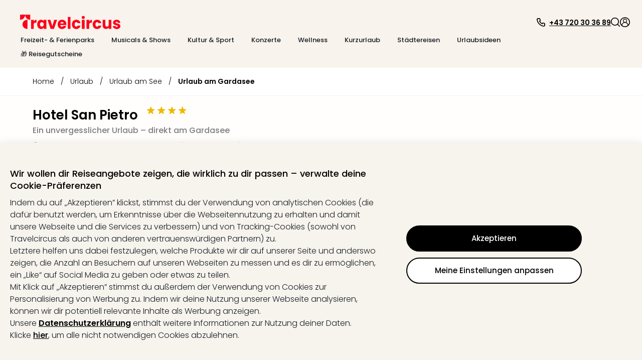

--- FILE ---
content_type: text/html; charset=utf-8
request_url: https://www.travelcircus.at/hotel-san-pietro
body_size: 118114
content:
<!DOCTYPE html><html lang="de"><head><title>Hotel San Pietro</title><meta charSet="UTF-8"/><meta http-equiv="X-UA-Compatible" content="IE=edge"/><meta name="viewport" content="width=device-width, initial-scale=1.0, maximum-scale=5.0"/><meta name="google-translate-customization" content="5fda571523d44574-2fcea5ab0bf6cceb-g29b10972bc27ff4b-13"/><meta name="description" content="ᐅ Hotel San Pietro ⇒ Angebot mit Frühstück in STADT ✓TOP Bewertungen ✓Bis zu 50% sparen ✓GRATIS Kundenservice ⇒ Jetzt buchen."/><meta property="og:site_name" content="Travelcircus"/><meta property="og:title" content="Hotel San Pietro"/><meta property="og:description" content="ᐅ Hotel San Pietro ⇒ Angebot mit Frühstück in STADT ✓TOP Bewertungen ✓Bis zu 50% sparen ✓GRATIS Kundenservice ⇒ Jetzt buchen."/><meta property="og:locale" content="de_AT"/><meta property="og:image" content="https://s3.travel-cdn.net/pictures/80035/full.jpg?rev=2"/><meta name="robots" content="index,follow"/><meta name="googlebot" content="index,follow"/><script type="text/javascript">window.dataLayer=window.dataLayer || [];window.gtag=function(){window.dataLayer.push(arguments)};gtag('consent','default',{'functionality_storage':'granted','personalization_storage':'granted','security_storage':'granted','ad_storage':'denied','ad_user_data':'denied','ad_personalization':'denied','analytics_storage':'denied'});</script><script id="gtm-tracking-script">
        (function(w,d,s,l,i){w[l]=w[l]||[];w[l].push({'gtm.start':
        new Date().getTime(),event:'gtm.js'});var f=d.getElementsByTagName(s)[0],
        j=d.createElement(s),dl=l!='dataLayer'?'&l='+l:'';j.async=true;j.src=
        '//www.googletagmanager.com/gtm.js?id='+i+dl;f.parentNode.insertBefore(j,f);
        })(window,document,'script','dataLayer','GTM-KBMFBJ');
      </script><link rel="alternate" hrefLang="de-DE" href="https://www.travelcircus.de/hotel-san-pietro"/><link rel="alternate" hrefLang="de-AT" href="https://www.travelcircus.at/hotel-san-pietro"/><link rel="alternate" hrefLang="de-CH" href="https://www.travelcircus.ch/hotel-san-pietro"/><link rel="alternate" hrefLang="fr-FR" href="https://www.travelcircus.fr/hotel-san-pietro"/><link rel="alternate" hrefLang="it-IT" href="https://www.travelcircus.it/hotel-san-pietro"/><link rel="alternate" hrefLang="fr-BE" href="https://www.travelcircus.be/hotel-san-pietro"/><link rel="alternate" hrefLang="fr-CH" href="https://www.travelcircus.ch/hotel-san-pietro"/><link rel="preload" as="image" href="https://static-prod.travel-cdn.net/static/img/placeholder/png/offer-teaser-desktop.png"/><link href="https://www.travelcircus.at/hotel-san-pietro" rel="canonical"/><link rel="shortcut icon" href="https://static-prod.travel-cdn.net/static/img/favicon/favicon.ico"/><link rel="apple-touch-icon" sizes="180x180" href="https://static-prod.travel-cdn.net/static/img/favicon/apple-touch-icon.png"/><link rel="icon" type="image/png" sizes="32x32" href="https://static-prod.travel-cdn.net/static/img/favicon/favicon-32x32.png"/><link rel="icon" type="image/png" sizes="144x144" href="https://static-prod.travel-cdn.net/static/img/favicon/favicon-144x144.png"/><link rel="preload" href="https://static-prod.travel-cdn.net/static/img/tc-logo-red.svg" as="image" fetchpriority="high"/><meta name="next-head-count" content="28"/><link rel="dns-prefetch" href="https://static-prod.travel-cdn.net"/><link rel="dns-prefetch" href="https://www.googletagmanager.com"/><link rel="dns-prefetch" href="https://www.google-analytics.com"/><link rel="dns-prefetch" href="https://m.tcsrv.net"/><link rel="preconnect" href="https://static-prod.travel-cdn.net"/><link rel="preconnect" href="https://static-prod.travel-cdn.net" crossorigin=""/><link rel="preconnect" href="https://www.googletagmanager.com"/><link rel="preconnect" href="https://www.google-analytics.com"/><link rel="preconnect" href="https://m.tcsrv.net"/><link rel="preload" href="https://static-prod.travel-cdn.net/_next/static/media/4c285fdca692ea22-s.p.woff2" as="font" type="font/woff2" crossorigin="anonymous" data-next-font="size-adjust"/><link rel="preload" href="https://static-prod.travel-cdn.net/_next/static/media/8888a3826f4a3af4-s.p.woff2" as="font" type="font/woff2" crossorigin="anonymous" data-next-font="size-adjust"/><link rel="preload" href="https://static-prod.travel-cdn.net/_next/static/media/0484562807a97172-s.p.woff2" as="font" type="font/woff2" crossorigin="anonymous" data-next-font="size-adjust"/><link rel="preload" href="https://static-prod.travel-cdn.net/_next/static/media/b957ea75a84b6ea7-s.p.woff2" as="font" type="font/woff2" crossorigin="anonymous" data-next-font="size-adjust"/><link rel="preload" href="https://static-prod.travel-cdn.net/_next/static/css/4eab6896947d4700.css" as="style"/><link rel="stylesheet" href="https://static-prod.travel-cdn.net/_next/static/css/4eab6896947d4700.css" data-n-g=""/><noscript data-n-css=""></noscript><script defer="" nomodule="" src="https://static-prod.travel-cdn.net/_next/static/chunks/polyfills-78c92fac7aa8fdd8.js"></script><script src="https://script.travelcircus.de/api.v1.js" defer="" data-nscript="beforeInteractive"></script><script src="https://static-prod.travel-cdn.net/_next/static/chunks/webpack-f756096374afd6ff.js" defer=""></script><script src="https://static-prod.travel-cdn.net/_next/static/chunks/6012-5f66c22c74b40c54.js" defer=""></script><script src="https://static-prod.travel-cdn.net/_next/static/chunks/6221-38920891fba4ce36.js" defer=""></script><script src="https://static-prod.travel-cdn.net/_next/static/chunks/404-e2b12417f049d332.js" defer=""></script><script src="https://static-prod.travel-cdn.net/_next/static/chunks/766-f7eb4c50eb04dddc.js" defer=""></script><script src="https://static-prod.travel-cdn.net/_next/static/chunks/750-56dcbd14b3a49c57.js" defer=""></script><script src="https://static-prod.travel-cdn.net/_next/static/chunks/9554-9369e8d9d8d38e27.js" defer=""></script><script src="https://static-prod.travel-cdn.net/_next/static/chunks/636-968c42bb2aca458a.js" defer=""></script><script src="https://static-prod.travel-cdn.net/_next/static/chunks/7413-ea7da445d10cd621.js" defer=""></script><script src="https://static-prod.travel-cdn.net/_next/static/chunks/4448-4ea2ec4055e31127.js" defer=""></script><script src="https://static-prod.travel-cdn.net/_next/static/chunks/main-67fe74726507d10f.js" defer=""></script><script src="https://static-prod.travel-cdn.net/_next/static/chunks/5019-14fb0c424e6de794.js" defer=""></script><script src="https://static-prod.travel-cdn.net/_next/static/chunks/5982-dbb5e4b936f9b13b.js" defer=""></script><script src="https://static-prod.travel-cdn.net/_next/static/chunks/3791-768dc9dc107bde67.js" defer=""></script><script src="https://static-prod.travel-cdn.net/_next/static/chunks/3980-f5683d3e22ad1730.js" defer=""></script><script src="https://static-prod.travel-cdn.net/_next/static/chunks/7127-3155c3cffe0d9e00.js" defer=""></script><script src="https://static-prod.travel-cdn.net/_next/static/chunks/2395-7ea68ba1b3cce8a9.js" defer=""></script><script src="https://static-prod.travel-cdn.net/_next/static/chunks/4709-3a49a486d58d40be.js" defer=""></script><script src="https://static-prod.travel-cdn.net/_next/static/chunks/4476-e9b2af07b02613f6.js" defer=""></script><script src="https://static-prod.travel-cdn.net/_next/static/chunks/5039-3e51cd6c0df62407.js" defer=""></script><script src="https://static-prod.travel-cdn.net/_next/static/chunks/6964-064606c178b06701.js" defer=""></script><script src="https://static-prod.travel-cdn.net/_next/static/chunks/6779-be701638b8cd437b.js" defer=""></script><script src="https://static-prod.travel-cdn.net/_next/static/chunks/8279-3ded386005ad8ca4.js" defer=""></script><script src="https://static-prod.travel-cdn.net/_next/static/chunks/3148-c25d32d83df0afe5.js" defer=""></script><script src="https://static-prod.travel-cdn.net/_next/static/chunks/3610-584ae32aedf425c0.js" defer=""></script><script src="https://static-prod.travel-cdn.net/_next/static/chunks/9064-2f610bc85891fdb9.js" defer=""></script><script src="https://static-prod.travel-cdn.net/_next/static/chunks/1126-6eb4e5155d7b6fd0.js" defer=""></script><script src="https://static-prod.travel-cdn.net/_next/static/chunks/52-e25c739192834113.js" defer=""></script><script src="https://static-prod.travel-cdn.net/_next/static/chunks/450-9d51894d412041eb.js" defer=""></script><script src="https://static-prod.travel-cdn.net/_next/static/chunks/2609-07804b9c0f38612e.js" defer=""></script><script src="https://static-prod.travel-cdn.net/_next/static/chunks/6846-e1370bfe01c4780d.js" defer=""></script><script src="https://static-prod.travel-cdn.net/_next/static/chunks/7204-cd9f47d34c51b725.js" defer=""></script><script src="https://static-prod.travel-cdn.net/_next/static/chunks/7490-5874e0476f5808e8.js" defer=""></script><script src="https://static-prod.travel-cdn.net/_next/static/chunks/9571-b8ad0c6228b076be.js" defer=""></script><script src="https://static-prod.travel-cdn.net/_next/static/chunks/7878-06e32f3d835820fe.js" defer=""></script><script src="https://static-prod.travel-cdn.net/_next/static/chunks/7804-c3b84b58904d086a.js" defer=""></script><script src="https://static-prod.travel-cdn.net/_next/static/chunks/8017-85f1fd8e013c3da4.js" defer=""></script><script src="https://static-prod.travel-cdn.net/_next/static/chunks/1477-ab3ff98a579774fb.js" defer=""></script><script src="https://static-prod.travel-cdn.net/_next/static/chunks/3161-5e4e3ee9286cf1d3.js" defer=""></script><script src="https://static-prod.travel-cdn.net/_next/static/chunks/392-72d8b1ab00c80943.js" defer=""></script><script src="https://static-prod.travel-cdn.net/_next/static/chunks/3608-709afa7ce3072fe2.js" defer=""></script><script src="https://static-prod.travel-cdn.net/_next/static/chunks/pages/_app-f3956634-bae9ac82e53755c6.js" defer=""></script><script src="https://static-prod.travel-cdn.net/_next/static/chunks/pages/_app-e84674a9-289d92422de7508e.js" defer=""></script><script src="https://static-prod.travel-cdn.net/_next/static/chunks/pages/_app-c6591ac3-ad6b1570fe22b685.js" defer=""></script><script src="https://static-prod.travel-cdn.net/_next/static/chunks/pages/_app-96b4498b-679b07bf935f1738.js" defer=""></script><script src="https://static-prod.travel-cdn.net/_next/static/chunks/pages/_app-c2ce28fc-084b44aa8eaff3f6.js" defer=""></script><script src="https://static-prod.travel-cdn.net/_next/static/chunks/4602-452bd35d969e2be4.js" defer=""></script><script src="https://static-prod.travel-cdn.net/_next/static/chunks/5071-c85fcadf76469c35.js" defer=""></script><script src="https://static-prod.travel-cdn.net/_next/static/chunks/6319-30b6af6cd26613c2.js" defer=""></script><script src="https://static-prod.travel-cdn.net/_next/static/chunks/494-81928a61992f886f.js" defer=""></script><script src="https://static-prod.travel-cdn.net/_next/static/chunks/5983-7d9e94156a328c40.js" defer=""></script><script src="https://static-prod.travel-cdn.net/_next/static/chunks/1669-7f7636bd3b96868f.js" defer=""></script><script src="https://static-prod.travel-cdn.net/_next/static/chunks/9090-836ca3795cc34419.js" defer=""></script><script src="https://static-prod.travel-cdn.net/_next/static/chunks/7210-a5bac41d92f8fbd3.js" defer=""></script><script src="https://static-prod.travel-cdn.net/_next/static/chunks/8910-1a93948f3188dc4d.js" defer=""></script><script src="https://static-prod.travel-cdn.net/_next/static/chunks/2747-55e2ac42825cb3b3.js" defer=""></script><script src="https://static-prod.travel-cdn.net/_next/static/chunks/9390-ae64cdce811b8216.js" defer=""></script><script src="https://static-prod.travel-cdn.net/_next/static/chunks/697-e9a5bca314456890.js" defer=""></script><script src="https://static-prod.travel-cdn.net/_next/static/chunks/8103-8487293e73dec758.js" defer=""></script><script src="https://static-prod.travel-cdn.net/_next/static/chunks/8483-dc050ac5ea104cba.js" defer=""></script><script src="https://static-prod.travel-cdn.net/_next/static/chunks/7497-01bc77f1fdc1eb24.js" defer=""></script><script src="https://static-prod.travel-cdn.net/_next/static/chunks/5666-28326891aaac7fe5.js" defer=""></script><script src="https://static-prod.travel-cdn.net/_next/static/chunks/8452-b89cfa29ab5caff0.js" defer=""></script><script src="https://static-prod.travel-cdn.net/_next/static/chunks/1882-7b21625216e89297.js" defer=""></script><script src="https://static-prod.travel-cdn.net/_next/static/chunks/239-26661a2a5a8c7354.js" defer=""></script><script src="https://static-prod.travel-cdn.net/_next/static/chunks/8302-7304aed83d802f38.js" defer=""></script><script src="https://static-prod.travel-cdn.net/_next/static/chunks/7054-424f4ade2afde176.js" defer=""></script><script src="https://static-prod.travel-cdn.net/_next/static/chunks/6333-4c859b6d10f34f4f.js" defer=""></script><script src="https://static-prod.travel-cdn.net/_next/static/chunks/724-d657addcab61a1a1.js" defer=""></script><script src="https://static-prod.travel-cdn.net/_next/static/chunks/3253-08ba74a2b954cddc.js" defer=""></script><script src="https://static-prod.travel-cdn.net/_next/static/chunks/6361-1fc1b03e017e7177.js" defer=""></script><script src="https://static-prod.travel-cdn.net/_next/static/chunks/1852-59ddf2ca914753ab.js" defer=""></script><script src="https://static-prod.travel-cdn.net/_next/static/chunks/7976-b41dd14406e87e20.js" defer=""></script><script src="https://static-prod.travel-cdn.net/_next/static/chunks/8124-046ef9ac3967e6d2.js" defer=""></script><script src="https://static-prod.travel-cdn.net/_next/static/chunks/8423-8936916c5c0e0ee7.js" defer=""></script><script src="https://static-prod.travel-cdn.net/_next/static/chunks/3480-61985787bbcae7ca.js" defer=""></script><script src="https://static-prod.travel-cdn.net/_next/static/chunks/5647-5b8a31f866b7343b.js" defer=""></script><script src="https://static-prod.travel-cdn.net/_next/static/chunks/2444-423254e76ff340ee.js" defer=""></script><script src="https://static-prod.travel-cdn.net/_next/static/chunks/112-1799074e494e3a1b.js" defer=""></script><script src="https://static-prod.travel-cdn.net/_next/static/chunks/5577-74115529e21027c2.js" defer=""></script><script src="https://static-prod.travel-cdn.net/_next/static/chunks/6126-0caeae3a71ef47e0.js" defer=""></script><script src="https://static-prod.travel-cdn.net/_next/static/chunks/3143-f6a4fb92b8017884.js" defer=""></script><script src="https://static-prod.travel-cdn.net/_next/static/chunks/7092-e3ac39bb881799a4.js" defer=""></script><script src="https://static-prod.travel-cdn.net/_next/static/chunks/7114-e757e9caca9128b3.js" defer=""></script><script src="https://static-prod.travel-cdn.net/_next/static/chunks/250-f3421decf7cd2ee7.js" defer=""></script><script src="https://static-prod.travel-cdn.net/_next/static/chunks/8642-a360b1542775cc20.js" defer=""></script><script src="https://static-prod.travel-cdn.net/_next/static/chunks/5723-410475a56e207613.js" defer=""></script><script src="https://static-prod.travel-cdn.net/_next/static/chunks/8805-685880ce115da9b2.js" defer=""></script><script src="https://static-prod.travel-cdn.net/_next/static/chunks/4469-cdbefcfdc005845f.js" defer=""></script><script src="https://static-prod.travel-cdn.net/_next/static/chunks/4571-23dffe12f1543643.js" defer=""></script><script src="https://static-prod.travel-cdn.net/_next/static/chunks/5026-417c906b09285f6c.js" defer=""></script><script src="https://static-prod.travel-cdn.net/_next/static/chunks/6582-3aa442f394f4c873.js" defer=""></script><script src="https://static-prod.travel-cdn.net/_next/static/chunks/9965-5e31f2e5caeb4196.js" defer=""></script><script src="https://static-prod.travel-cdn.net/_next/static/chunks/2644-7f88fdd2381181f3.js" defer=""></script><script src="https://static-prod.travel-cdn.net/_next/static/chunks/6284-078abe49031a3751.js" defer=""></script><script src="https://static-prod.travel-cdn.net/_next/static/chunks/5861-08e8d6e2b5792c74.js" defer=""></script><script src="https://static-prod.travel-cdn.net/_next/static/chunks/6908-8d1d9243a6f1e7a5.js" defer=""></script><script src="https://static-prod.travel-cdn.net/_next/static/chunks/3225-4b662aa86f83efed.js" defer=""></script><script src="https://static-prod.travel-cdn.net/_next/static/chunks/1929-866428d102f2e927.js" defer=""></script><script src="https://static-prod.travel-cdn.net/_next/static/chunks/8267-b6035068c6be83e1.js" defer=""></script><script src="https://static-prod.travel-cdn.net/_next/static/chunks/8659-f795528984bc60bd.js" defer=""></script><script src="https://static-prod.travel-cdn.net/_next/static/chunks/8715-81d8cba6bcdc9b3b.js" defer=""></script><script src="https://static-prod.travel-cdn.net/_next/static/chunks/8764-3262c07cd7d154d9.js" defer=""></script><script src="https://static-prod.travel-cdn.net/_next/static/chunks/4659-c652c5c0492087f1.js" defer=""></script><script src="https://static-prod.travel-cdn.net/_next/static/chunks/5422-02ee0374718a97fb.js" defer=""></script><script src="https://static-prod.travel-cdn.net/_next/static/chunks/6998-27608eabb12f7002.js" defer=""></script><script src="https://static-prod.travel-cdn.net/_next/static/chunks/817-880b5b58606b9d3f.js" defer=""></script><script src="https://static-prod.travel-cdn.net/_next/static/chunks/2568-bc788c58bea38a56.js" defer=""></script><script src="https://static-prod.travel-cdn.net/_next/static/chunks/1966-0713d4a7abdad3eb.js" defer=""></script><script src="https://static-prod.travel-cdn.net/_next/static/chunks/4441-777400363ec31da5.js" defer=""></script><script src="https://static-prod.travel-cdn.net/_next/static/chunks/5899-684ae45278fff88a.js" defer=""></script><script src="https://static-prod.travel-cdn.net/_next/static/chunks/4861-356c776914826f6e.js" defer=""></script><script src="https://static-prod.travel-cdn.net/_next/static/chunks/1887-e98b4686898e9e36.js" defer=""></script><script src="https://static-prod.travel-cdn.net/_next/static/chunks/7734-1e93accfd68a3bd0.js" defer=""></script><script src="https://static-prod.travel-cdn.net/_next/static/chunks/6716-ae21de8bade2d98b.js" defer=""></script><script src="https://static-prod.travel-cdn.net/_next/static/chunks/8295-6cb9bf1de0191952.js" defer=""></script><script src="https://static-prod.travel-cdn.net/_next/static/chunks/7474-fe43ff29b0d58b9e.js" defer=""></script><script src="https://static-prod.travel-cdn.net/_next/static/chunks/2630-80c5daed12a18a04.js" defer=""></script><script src="https://static-prod.travel-cdn.net/_next/static/chunks/1112-805681b0e6e24054.js" defer=""></script><script src="https://static-prod.travel-cdn.net/_next/static/chunks/8778-85f62a660a60d7f2.js" defer=""></script><script src="https://static-prod.travel-cdn.net/_next/static/chunks/5620-a5bc0e20e684a525.js" defer=""></script><script src="https://static-prod.travel-cdn.net/_next/static/chunks/3249-63533f8d2d39fd49.js" defer=""></script><script src="https://static-prod.travel-cdn.net/_next/static/chunks/1507-83fad661abf25f0e.js" defer=""></script><script src="https://static-prod.travel-cdn.net/_next/static/chunks/3206-fb1d3d774314a2d7.js" defer=""></script><script src="https://static-prod.travel-cdn.net/_next/static/chunks/900-4aeb91b0f6c6d762.js" defer=""></script><script src="https://static-prod.travel-cdn.net/_next/static/chunks/3955-9197ef515c1f2c1e.js" defer=""></script><script src="https://static-prod.travel-cdn.net/_next/static/chunks/8810-8f2307d99e70a537.js" defer=""></script><script src="https://static-prod.travel-cdn.net/_next/static/chunks/2293-2a2ba8f75f62b8fa.js" defer=""></script><script src="https://static-prod.travel-cdn.net/_next/static/chunks/7341-7d33c4cb774eec6f.js" defer=""></script><script src="https://static-prod.travel-cdn.net/_next/static/chunks/2972-7f902ddbed89ba0d.js" defer=""></script><script src="https://static-prod.travel-cdn.net/_next/static/chunks/9264-882a50ac47a46261.js" defer=""></script><script src="https://static-prod.travel-cdn.net/_next/static/chunks/2612-15729ee02a367a83.js" defer=""></script><script src="https://static-prod.travel-cdn.net/_next/static/chunks/94-835dcbc6c2d1b167.js" defer=""></script><script src="https://static-prod.travel-cdn.net/_next/static/chunks/3260-faa82bc2e5f3141a.js" defer=""></script><script src="https://static-prod.travel-cdn.net/_next/static/chunks/5755-bccf514ed4f077f4.js" defer=""></script><script src="https://static-prod.travel-cdn.net/_next/static/chunks/1813-45be2991baf7fe65.js" defer=""></script><script src="https://static-prod.travel-cdn.net/_next/static/chunks/9695-820ea7a188d03681.js" defer=""></script><script src="https://static-prod.travel-cdn.net/_next/static/chunks/3408-a6e26308131050d7.js" defer=""></script><script src="https://static-prod.travel-cdn.net/_next/static/chunks/9588-3ee3f07023344a3d.js" defer=""></script><script src="https://static-prod.travel-cdn.net/_next/static/chunks/3024-d5ee084039000284.js" defer=""></script><script src="https://static-prod.travel-cdn.net/_next/static/chunks/1869-97cdaf1c77e7be00.js" defer=""></script><script src="https://static-prod.travel-cdn.net/_next/static/chunks/9682-551fc796db0942d8.js" defer=""></script><script src="https://static-prod.travel-cdn.net/_next/static/chunks/8223-4c0c8f375ebf3905.js" defer=""></script><script src="https://static-prod.travel-cdn.net/_next/static/chunks/1129-88d03105b1478e50.js" defer=""></script><script src="https://static-prod.travel-cdn.net/_next/static/chunks/2695-0fe4787afa743275.js" defer=""></script><script src="https://static-prod.travel-cdn.net/_next/static/chunks/2581-8bc9017221ec0eb0.js" defer=""></script><script src="https://static-prod.travel-cdn.net/_next/static/chunks/765-f41a6c76cd554736.js" defer=""></script><script src="https://static-prod.travel-cdn.net/_next/static/chunks/3840-8495d2d3467978ba.js" defer=""></script><script src="https://static-prod.travel-cdn.net/_next/static/chunks/9070-98a9cc2bf18e5174.js" defer=""></script><script src="https://static-prod.travel-cdn.net/_next/static/chunks/3913-6321854ac03084d7.js" defer=""></script><script src="https://static-prod.travel-cdn.net/_next/static/chunks/1631-4321fa5e1d41afa7.js" defer=""></script><script src="https://static-prod.travel-cdn.net/_next/static/chunks/6666-f5f90e3ee5b27e05.js" defer=""></script><script src="https://static-prod.travel-cdn.net/_next/static/chunks/1272-4b4ec70f98e2a7d2.js" defer=""></script><script src="https://static-prod.travel-cdn.net/_next/static/chunks/4911-66ae8dd6c5ee62f1.js" defer=""></script><script src="https://static-prod.travel-cdn.net/_next/static/chunks/7560-fcf92ce4d2e1d007.js" defer=""></script><script src="https://static-prod.travel-cdn.net/_next/static/chunks/3784-867e6098578df238.js" defer=""></script><script src="https://static-prod.travel-cdn.net/_next/static/chunks/4180-b5541e3242736b85.js" defer=""></script><script src="https://static-prod.travel-cdn.net/_next/static/chunks/1307-314335938267ab47.js" defer=""></script><script src="https://static-prod.travel-cdn.net/_next/static/chunks/5744-9a92016a5cf8a2c3.js" defer=""></script><script src="https://static-prod.travel-cdn.net/_next/static/chunks/4490-5926aaf7a663e0e8.js" defer=""></script><script src="https://static-prod.travel-cdn.net/_next/static/chunks/5289-7d0b3b9b8cccf455.js" defer=""></script><script src="https://static-prod.travel-cdn.net/_next/static/chunks/1958-c5e8acf86f0b6da1.js" defer=""></script><script src="https://static-prod.travel-cdn.net/_next/static/chunks/6379-2abc0bf04f7c7092.js" defer=""></script><script src="https://static-prod.travel-cdn.net/_next/static/chunks/9356-b5596697f82691f7.js" defer=""></script><script src="https://static-prod.travel-cdn.net/_next/static/chunks/6915-7c79f042d5df426d.js" defer=""></script><script src="https://static-prod.travel-cdn.net/_next/static/chunks/4214-4c1d43b752d6d762.js" defer=""></script><script src="https://static-prod.travel-cdn.net/_next/static/chunks/904-de4de78e4d40870d.js" defer=""></script><script src="https://static-prod.travel-cdn.net/_next/static/chunks/8544-a2feab7190a3a453.js" defer=""></script><script src="https://static-prod.travel-cdn.net/_next/static/chunks/2920-6a84b76f4d502ccc.js" defer=""></script><script src="https://static-prod.travel-cdn.net/_next/static/chunks/5572-a86fd879576221d4.js" defer=""></script><script src="https://static-prod.travel-cdn.net/_next/static/chunks/6966-faf87c6551498c12.js" defer=""></script><script src="https://static-prod.travel-cdn.net/_next/static/chunks/8717-52e2aa46dbe6705c.js" defer=""></script><script src="https://static-prod.travel-cdn.net/_next/static/chunks/4095-a6e32f5f42c8d0a9.js" defer=""></script><script src="https://static-prod.travel-cdn.net/_next/static/chunks/9531-12f6494a7d1e0295.js" defer=""></script><script src="https://static-prod.travel-cdn.net/_next/static/chunks/6994-a5818e8a74ebb745.js" defer=""></script><script src="https://static-prod.travel-cdn.net/_next/static/chunks/6732-42eeb802c4a891f7.js" defer=""></script><script src="https://static-prod.travel-cdn.net/_next/static/chunks/3707-1c9dce0369563b95.js" defer=""></script><script src="https://static-prod.travel-cdn.net/_next/static/chunks/2616-994916be02e77042.js" defer=""></script><script src="https://static-prod.travel-cdn.net/_next/static/chunks/993-21d865e129d1f849.js" defer=""></script><script src="https://static-prod.travel-cdn.net/_next/static/chunks/4179-229ef60373bcd429.js" defer=""></script><script src="https://static-prod.travel-cdn.net/_next/static/chunks/4202-c424f839cd5572c1.js" defer=""></script><script src="https://static-prod.travel-cdn.net/_next/static/chunks/2467-6b0be4bf4b0995d7.js" defer=""></script><script src="https://static-prod.travel-cdn.net/_next/static/chunks/1881-9a45ff903a04190b.js" defer=""></script><script src="https://static-prod.travel-cdn.net/_next/static/chunks/pages/nextjs-dyn-hotel/%5Bhotel%5D-f3956634-46267f79806a2cde.js" defer=""></script><script src="https://static-prod.travel-cdn.net/_next/static/chunks/pages/nextjs-dyn-hotel/%5Bhotel%5D-a4320cbe-664d120c976b75aa.js" defer=""></script><script src="https://static-prod.travel-cdn.net/_next/static/chunks/pages/nextjs-dyn-hotel/%5Bhotel%5D-78c0fb05-64a7bc7ba446c5f1.js" defer=""></script><script src="https://static-prod.travel-cdn.net/_next/static/chunks/pages/nextjs-dyn-hotel/%5Bhotel%5D-7774a770-95b55e9980c0377f.js" defer=""></script><script src="https://static-prod.travel-cdn.net/_next/static/chunks/pages/nextjs-dyn-hotel/%5Bhotel%5D-ee9d25da-cfe47948eda37194.js" defer=""></script><script src="https://static-prod.travel-cdn.net/_next/static/chunks/pages/nextjs-dyn-hotel/%5Bhotel%5D-36f32bfe-bf50b66f567477c2.js" defer=""></script><script src="https://static-prod.travel-cdn.net/_next/static/chunks/pages/nextjs-dyn-hotel/%5Bhotel%5D-022ae3d7-4b8d11d979996238.js" defer=""></script><script src="https://static-prod.travel-cdn.net/_next/static/chunks/pages/nextjs-dyn-hotel/%5Bhotel%5D-23d983ae-6004973e89114712.js" defer=""></script><script src="https://static-prod.travel-cdn.net/_next/static/chunks/pages/nextjs-dyn-hotel/%5Bhotel%5D-2e8228d5-b08d750adca69d04.js" defer=""></script><script src="https://static-prod.travel-cdn.net/_next/static/chunks/pages/nextjs-dyn-hotel/%5Bhotel%5D-c425ff37-f811718b3e87e640.js" defer=""></script><script src="https://static-prod.travel-cdn.net/_next/static/chunks/pages/nextjs-dyn-hotel/%5Bhotel%5D-d38ebb50-c3ff9897c38d474b.js" defer=""></script><script src="https://static-prod.travel-cdn.net/_next/static/chunks/pages/nextjs-dyn-hotel/%5Bhotel%5D-985bb314-284267237ad0e51c.js" defer=""></script><script src="https://static-prod.travel-cdn.net/_next/static/chunks/pages/nextjs-dyn-hotel/%5Bhotel%5D-a4ae9cdf-b96fff460d19169c.js" defer=""></script><script src="https://static-prod.travel-cdn.net/_next/static/chunks/pages/nextjs-dyn-hotel/%5Bhotel%5D-dc04f9c8-19c66ae1c760b9e7.js" defer=""></script><script src="https://static-prod.travel-cdn.net/_next/static/chunks/pages/nextjs-dyn-hotel/%5Bhotel%5D-5a4f0995-68c811db3c5d738b.js" defer=""></script><script src="https://static-prod.travel-cdn.net/_next/static/chunks/pages/nextjs-dyn-hotel/%5Bhotel%5D-90e8c9d0-5f297afd64f2ff93.js" defer=""></script><script src="https://static-prod.travel-cdn.net/_next/static/chunks/pages/nextjs-dyn-hotel/%5Bhotel%5D-e37337f9-c6b625a37f5bbb77.js" defer=""></script><script src="https://static-prod.travel-cdn.net/_next/static/chunks/pages/nextjs-dyn-hotel/%5Bhotel%5D-66588faf-5110b631db5631aa.js" defer=""></script><script src="https://static-prod.travel-cdn.net/_next/static/chunks/pages/nextjs-dyn-hotel/%5Bhotel%5D-be0403c3-6e8baddf9f6ee5fc.js" defer=""></script><script src="https://static-prod.travel-cdn.net/_next/static/chunks/pages/nextjs-dyn-hotel/%5Bhotel%5D-48cc887b-59482399b35e08f9.js" defer=""></script><script src="https://static-prod.travel-cdn.net/_next/static/chunks/pages/nextjs-dyn-hotel/%5Bhotel%5D-f3d74874-3b78bf2ecd887660.js" defer=""></script><script src="https://static-prod.travel-cdn.net/_next/static/chunks/pages/nextjs-dyn-hotel/%5Bhotel%5D-e6e59946-87f0801f8e275767.js" defer=""></script><script src="https://static-prod.travel-cdn.net/_next/static/-fewRl_w2HA4bgdZJP1-J/_buildManifest.js" defer=""></script><script src="https://static-prod.travel-cdn.net/_next/static/-fewRl_w2HA4bgdZJP1-J/_ssgManifest.js" defer=""></script><style id="__jsx-1598343132">html * { font-family: '__Poppins_c09e5b', '__Poppins_Fallback_c09e5b' !important; } .xnpe_async_hide{opacity:0!important}</style><style data-styled="" data-styled-version="5.3.3">.iHmqXu{width:100%;height:auto;background-color:rgba(248,243,236,1);}/*!sc*/
.bGizBE{max-width:2090px;width:100%;padding:29px 24px 16px 24px;margin-left:auto;margin-right:auto;}/*!sc*/
.fWwsdc{padding-left:16px;padding-right:10px;}/*!sc*/
.kSxHdq{width:auto;}/*!sc*/
@media screen and (min-width:280px){.kSxHdq{padding-top:2px;}}/*!sc*/
@media screen and (min-width:1024px){.kSxHdq{padding-top:0;}}/*!sc*/
.fDwjeZ{margin-top:5px;height:20px;}/*!sc*/
.jJbJqs{background-color:transparent;border:0;padding:0;box-shadow:none;cursor:pointer;}/*!sc*/
.iXUBdN{color:#000000;width:20px;height:20px;display:inline-block;}/*!sc*/
.kdBmQF{color:#000000;margin-left:7px;padding-top:3px;}/*!sc*/
.izSwXw{height:18px;width:18px;cursor:pointer;}/*!sc*/
.gAtaWt{width:18px;height:18px;color:#000000;display:inline-block;}/*!sc*/
.iuJOhN{cursor:pointer;}/*!sc*/
.hdCujB{width:100%;max-width:2090px;margin-left:auto;margin-right:auto;padding-left:24px;padding-right:70px;padding-top:14px;padding-bottom:20px;}/*!sc*/
.deUdQu{padding-top:20px;padding-right:20px;border-right:1px dashed #c8c8c8;min-width:244px;}/*!sc*/
.ikDieo{color:#000000;margin-bottom:16px;cursor:pointer;}/*!sc*/
.jQKNYa{color:#606060;margin-bottom:16px;cursor:pointer;}/*!sc*/
.lfqWyb{width:18px;height:18px;margin-right:7px;display:inline-block;}/*!sc*/
.kgcaxJ{padding-top:2px;}/*!sc*/
.aOUEs{padding:20px;width:100%;}/*!sc*/
.krNzOS{display:-webkit-box;display:-webkit-flex;display:-ms-flexbox;display:flex;width:100%;}/*!sc*/
.blLaLX{width:33%;padding-right:10px;}/*!sc*/
.bXOctQ{min-height:42px;display:block;}/*!sc*/
.bilbVq{margin:0;padding:0;}/*!sc*/
.cnkhpe{margin-bottom:6px;}/*!sc*/
.jvWaGC{color:#000000;}/*!sc*/
.hPvlpV{min-height:42px;color:#000000;}/*!sc*/
.jxlbCH{display:none;width:100%;}/*!sc*/
.grUrmS{padding:20px 0 20px 20px;border-left:1px dashed #c8c8c8;}/*!sc*/
.iyUXkx{color:#000000;margin-bottom:24px;}/*!sc*/
.cLtsdH{min-width:278px;max-width:278px;}/*!sc*/
.gJINRj{width:86px;margin-bottom:20px;}/*!sc*/
.lggwiy{width:100%;margin-bottom:6px;border-radius:10px;background-image:url(https://static-prod.travel-cdn.net/static/img/placeholder/png/offer_teaser_ncol.png);}/*!sc*/
.hVvhvP{min-height:2000px;background:#FFFEFD;}/*!sc*/
.emSuwW{background-color:#FFFFFF;overflow-x:auto;}/*!sc*/
@media screen and (min-width:280px){.emSuwW{border-top:unset;border-bottom:unset;}}/*!sc*/
@media screen and (min-width:1024px){.emSuwW{border-top:unset;border-bottom:1px solid rgba(0,0,0,0.05);}}/*!sc*/
@media screen and (min-width:280px){.dThLdJ{margin-left:0;margin-right:0;height:30px;}}/*!sc*/
@media screen and (min-width:768px){.dThLdJ{width:100%;height:55px;}}/*!sc*/
@media screen and (min-width:1024px){.dThLdJ{margin-left:auto;margin-right:auto;width:952px;}}/*!sc*/
@media screen and (min-width:1200px){.dThLdJ{width:1150px;}}/*!sc*/
@media screen and (min-width:280px){.hiUtNc{padding-left:24px;padding-right:24px;}}/*!sc*/
@media screen and (min-width:1024px){.hiUtNc{padding-left:0;padding-right:0;}}/*!sc*/
.hdcjQu{cursor:pointer;color:#000000;}/*!sc*/
@media screen and (min-width:280px){.fCZxGz{opacity:0.8;}}/*!sc*/
@media screen and (min-width:1024px){.fCZxGz{opacity:1;}}/*!sc*/
.kEliuR{color:#000000;}/*!sc*/
@media screen and (min-width:280px){.kEliuR{margin-left:10px;opacity:0.8;}}/*!sc*/
@media screen and (min-width:768px){.kEliuR{margin-left:13px;}}/*!sc*/
@media screen and (min-width:1024px){.kEliuR{opacity:1;}}/*!sc*/
@media screen and (min-width:280px){.ipryCt{margin-left:10px;}}/*!sc*/
@media screen and (min-width:768px){.ipryCt{margin-left:13px;}}/*!sc*/
@media screen and (min-width:280px){.gEzCdI{opacity:1;}}/*!sc*/
@media screen and (min-width:1024px){.gEzCdI{opacity:1;}}/*!sc*/
.eIRuxv{margin-bottom:14px;margin-left:auto;margin-right:auto;padding-top:21px;}/*!sc*/
@media screen and (min-width:280px){.eIRuxv{padding-left:24px;padding-right:24px;}}/*!sc*/
@media screen and (min-width:768px){.eIRuxv{width:100%;}}/*!sc*/
@media screen and (min-width:1024px){.eIRuxv{padding-left:0;padding-right:0;width:952px;}}/*!sc*/
@media screen and (min-width:1200px){.eIRuxv{padding-left:0;padding-right:0;width:1150px;}}/*!sc*/
@media screen and (min-width:280px){.jwBNnE{text-align:center;}}/*!sc*/
@media screen and (min-width:768px){.jwBNnE{text-align:unset;}}/*!sc*/
.jSDfOF{color:#000000;margin-bottom:4px;display:inline;}/*!sc*/
.gGuMuj{display:inline;margin-left:18px;}/*!sc*/
.jTVNkV{color:#f0b900;display:inline-block;}/*!sc*/
.kcAFUT{display:inline-block;}/*!sc*/
.jRkOOA{margin-right:5px;display:inline-block;}/*!sc*/
.hiJHbo{display:none;}/*!sc*/
.kusWBo{display:inline-block;color:#000000;}/*!sc*/
.cASDEl{color:#7F7F7F;}/*!sc*/
@media screen and (min-width:280px){.cASDEl{display:block;}}/*!sc*/
@media screen and (min-width:1024px){.cASDEl{display:none;}}/*!sc*/
.knWRHB{color:#7F7F7F;}/*!sc*/
@media screen and (min-width:280px){.knWRHB{display:none;}}/*!sc*/
@media screen and (min-width:1024px){.knWRHB{display:inherit;}}/*!sc*/
.eNSWIs{text-align:left;padding-left:12px;padding-top:8px;min-height:40px;}/*!sc*/
.cqYpbn{width:4px;height:4px;color:rgba(0,0,0,0.4);display:inline-block;}/*!sc*/
.deByde{margin-left:9px;margin-right:9px;text-align:left;color:#000000;}/*!sc*/
.kQkxGr{cursor:pointer;color:#858585;}/*!sc*/
.bsAVBx{margin-top:1px;}/*!sc*/
.iybkQA{margin-right:4px;width:16px;height:16px;display:inline-block;}/*!sc*/
.JHCyN{width:100%;overflow:hidden;}/*!sc*/
@media screen and (min-width:280px){.gtILbB{height:180px;}}/*!sc*/
@media screen and (min-width:768px){.gtILbB{height:100%;}}/*!sc*/
@media screen and (min-width:1024px){.gtILbB{height:100%;}}/*!sc*/
.gShRuO{margin-left:auto;margin-right:auto;max-width:1440px;}/*!sc*/
@media screen and (min-width:280px){.gShRuO{padding-left:0;}}/*!sc*/
@media screen and (min-width:1024px){.gShRuO{padding-left:20px;}}/*!sc*/
.fdbmLc{width:50%;padding-right:7px;}/*!sc*/
.hCQusA{height:100%;background-image:url(https://static-prod.travel-cdn.net/static/img/placeholder/png/offer-teaser-desktop.png);background-size:cover;background-position:center;overflow:hidden;}/*!sc*/
.bWOgCX{cursor:pointer;height:100%;background-image:url(https://s3.travel-cdn.net/pictures/80035/full.jpg?rev=2);background-size:cover;background-position:center;}/*!sc*/
.dTdeFg{min-height:54px;width:auto;padding-left:20px;padding-right:20px;max-width:90%;}/*!sc*/
.iExITz{text-align:center;min-height:52px;color:#FFFFFF;}/*!sc*/
.jinuti{color:#FFFFFF;cursor:default;text-align:left;padding-top:5px;padding-bottom:5px;padding-left:5px;}/*!sc*/
.hWiwca{width:50%;padding-left:13px;}/*!sc*/
.dqNPiX{width:50%;padding-right:10px;padding-left:0;margin-bottom:20px;cursor:pointer;}/*!sc*/
.cWyxFL{width:50%;padding-right:0;padding-left:10px;margin-bottom:20px;cursor:pointer;}/*!sc*/
.cprcPN{width:50%;padding-right:10px;padding-left:0;margin-bottom:0;cursor:pointer;}/*!sc*/
.hXHBJp{width:50%;padding-right:0;padding-left:10px;margin-bottom:0;cursor:pointer;}/*!sc*/
.ELVkW{margin-left:auto;margin-right:auto;}/*!sc*/
@media screen and (min-width:280px){.ELVkW{padding-left:24px;padding-right:24px;padding-top:8px;padding-bottom:24px;}}/*!sc*/
@media screen and (min-width:768px){.ELVkW{width:100%;padding-top:19px;}}/*!sc*/
@media screen and (min-width:1024px){.ELVkW{padding-left:0;padding-right:0;width:952px;padding-top:35px;padding-bottom:39px;}}/*!sc*/
@media screen and (min-width:1200px){.ELVkW{padding-left:0;padding-right:0;width:1150px;}}/*!sc*/
.kNPbju{margin-left:40px;width:357px;}/*!sc*/
.fuomzW{padding-top:16px;padding-bottom:40px;}/*!sc*/
@media screen and (min-width:280px){.cjFecw{padding-top:25px;padding-bottom:25px;}}/*!sc*/
@media screen and (min-width:1024px){.cjFecw{padding-top:0;padding-bottom:0;}}/*!sc*/
@media screen and (min-width:280px){.jrgYzG{width:100%;}}/*!sc*/
@media screen and (min-width:1024px){.jrgYzG{width:580px;}}/*!sc*/
@media screen and (min-width:1200px){.jrgYzG{width:752px;}}/*!sc*/
@media screen and (min-width:280px){.jZOqFq{background-color:transparent;border:none;border-radius:unset;box-shadow:none;margin-top:13px;width:100%;border-top:1px solid rgba(0,0,0,0.07);}}/*!sc*/
@media screen and (min-width:768px){.jZOqFq{width:inherit;}}/*!sc*/
@media screen and (min-width:1024px){.jZOqFq{background-color:#FFFFFF;border:1px solid #FCFAF7;border-radius:unset;box-shadow:6px 6px 10px 0px rgba(0,0,0,0.06),-2px -2px 25px 0px rgba(0,0,0,0.03);margin-top:16px;border-top:1px solid 1px solid #FCFAF7;}}/*!sc*/
.LHgEo{overflow:hidden;}/*!sc*/
@media screen and (min-width:280px){.LHgEo{width:100%;}}/*!sc*/
@media screen and (min-width:768px){.LHgEo{width:inherit;}}/*!sc*/
@media screen and (min-width:280px){.nBkHC{padding:0;}}/*!sc*/
@media screen and (min-width:768px){.nBkHC{padding:20px 25px;}}/*!sc*/
@media screen and (min-width:1024px){.nBkHC{padding:30px 35px;}}/*!sc*/
.jqjFIS{margin-right:20px;}/*!sc*/
@media screen and (min-width:1024px){.jqjFIS{width:50%;}}/*!sc*/
@media screen and (min-width:1200px){.jqjFIS{width:300px;}}/*!sc*/
.kvpknL{color:#1D1D1D;}/*!sc*/
@media screen and (min-width:280px){.kvpknL{margin-bottom:0;}}/*!sc*/
@media screen and (min-width:1024px){.kvpknL{margin-bottom:14px;}}/*!sc*/
.hVWROZ{padding:0;}/*!sc*/
.hgBrKE{margin-bottom:11px;width:auto;}/*!sc*/
.dIirUW{padding-top:4px;}/*!sc*/
@media screen and (min-width:280px){.dIirUW{width:18px;min-width:18px;max-width:18px;}}/*!sc*/
@media screen and (min-width:1024px){.dIirUW{width:27px;min-width:27px;max-width:27px;}}/*!sc*/
.dUsULE{color:#1D1D1D;display:inline-block;}/*!sc*/
@media screen and (min-width:280px){.dUsULE{width:18px;height:18px;}}/*!sc*/
@media screen and (min-width:1024px){.dUsULE{width:17px;height:17px;}}/*!sc*/
.cniYYN{color:#1D1D1D;margin-left:10px;}/*!sc*/
@media screen and (min-width:280px){.cniYYN{margin-bottom:6px;}}/*!sc*/
@media screen and (min-width:1024px){.cniYYN{margin-bottom:inherit;}}/*!sc*/
@media screen and (min-width:1024px){.cvsemm{width:50%;}}/*!sc*/
@media screen and (min-width:1200px){.cvsemm{width:300px;}}/*!sc*/
.dQkuSv{padding-left:21px;}/*!sc*/
@media screen and (min-width:280px){.dQkuSv{margin-bottom:16px;width:50%;padding-right:8px;}}/*!sc*/
@media screen and (min-width:768px){.dQkuSv{margin-bottom:11px;width:auto;padding-right:0;}}/*!sc*/
@media screen and (min-width:280px){.kIReGA{padding:0;border-top:none;}}/*!sc*/
@media screen and (min-width:768px){.kIReGA{padding:20px 35px;}}/*!sc*/
@media screen and (min-width:1024px){.kIReGA{border-top:1px solid rgba(0,0,0,0.05);}}/*!sc*/
.gLaSEu{margin-right:0;}/*!sc*/
@media screen and (min-width:280px){.gLaSEu{padding-top:20px;padding-bottom:20px;width:100%;}}/*!sc*/
@media screen and (min-width:768px){.gLaSEu{padding-top:10px;padding-bottom:10px;width:50%;}}/*!sc*/
@media screen and (min-width:1370px){.gLaSEu{width:auto;}}/*!sc*/
.kvLiCh{border:1px solid rgba(0,0,0,0.1);border-radius:50%;}/*!sc*/
@media screen and (min-width:280px){.kvLiCh{width:28px;min-width:28px;height:28px;margin-right:8px;background-color:unset;}}/*!sc*/
@media screen and (min-width:768px){.kvLiCh{width:32px;min-width:32px;height:32px;margin-right:10px;}}/*!sc*/
@media screen and (min-width:1024px){.kvLiCh{background-color:unset;}}/*!sc*/
.dvXpfQ{color:#1D1D1D;}/*!sc*/
@media screen and (min-width:280px){.dvXpfQ{padding-left:0;}}/*!sc*/
@media screen and (min-width:1024px){.dvXpfQ{padding-left:2px;}}/*!sc*/
@media screen and (min-width:280px){.knWVVI{color:#1D1D1D;}}/*!sc*/
@media screen and (min-width:1024px){.knWVVI{color:#1D1D1D;}}/*!sc*/
@media screen and (min-width:280px){.dCZabQ{color:#7F7F7F;}}/*!sc*/
@media screen and (min-width:1024px){.dCZabQ{color:#7F7F7F;}}/*!sc*/
.hKJXpl{border:1px solid rgba(0,0,0,0.1);border-radius:50%;}/*!sc*/
@media screen and (min-width:280px){.hKJXpl{width:28px;min-width:28px;height:28px;margin-right:8px;background-color:unset;}}/*!sc*/
@media screen and (min-width:768px){.hKJXpl{width:32px;min-width:32px;height:32px;margin-right:10px;background-color:unset;}}/*!sc*/
.emWkkE{width:12px;height:12px;color:#1D1D1D;display:inline-block;}/*!sc*/
@media screen and (min-width:280px){.hvNblu{color:#1D1D1D;}}/*!sc*/
@media screen and (min-width:768px){.hvNblu{color:#1D1D1D;}}/*!sc*/
@media screen and (min-width:280px){.cpRQJK{color:#7F7F7F;}}/*!sc*/
@media screen and (min-width:768px){.cpRQJK{color:#7F7F7F;}}/*!sc*/
@media screen and (min-width:280px){.fgyEAR{margin-top:30px;margin-bottom:30px;display:none;}}/*!sc*/
@media screen and (min-width:768px){.fgyEAR{margin-top:42px;margin-bottom:42px;}}/*!sc*/
@media screen and (min-width:1024px){.fgyEAR{display:block;}}/*!sc*/
.bHJUbO{height:1px;width:50%;background-color:rgba(0,0,0,.05);}/*!sc*/
.iCJqOh{padding-left:13px;padding-right:13px;color:#000000;}/*!sc*/
.bQoDca{background-color:#FFFFFF;border-radius:10px;padding-left:30px;padding-right:30px;margin-top:20px;box-shadow:6px 6px 10px rgba(0,0,0,0.06);border:1px solid rgba(0,0,0,0.07);}/*!sc*/
.kOsdcw{cursor:pointer;height:83px;}/*!sc*/
.cWLMBE{width:100%;height:100%;}/*!sc*/
.bfGLlN{margin:0;color:#000000;}/*!sc*/
.hdYbRU{width:20px;height:20px;}/*!sc*/
.jauoQ{width:10px;height:10px;color:#7F7F7F;display:inline-block;}/*!sc*/
.eCBuqN{color:#454545;}/*!sc*/
@media screen and (min-width:280px){.eCBuqN{padding-bottom:26px;}}/*!sc*/
@media screen and (min-width:1024px){.eCBuqN{padding-bottom:30px;}}/*!sc*/
.gpTOvC{color:inherit;margin:inherit;}/*!sc*/
.PaNoU{color:inherit;margin:inherit;display:inline-block;}/*!sc*/
.cPqYBE{padding-bottom:12px;}/*!sc*/
.kpBwKo{margin-bottom:18px;}/*!sc*/
@media screen and (min-width:280px){.kpBwKo{width:50%;}}/*!sc*/
@media screen and (min-width:768px){.kpBwKo{width:25%;}}/*!sc*/
.hkBUz{width:26px;height:12px;color:#1D1D1D;display:inline-block;}/*!sc*/
.kNdFpb{color:#454545;}/*!sc*/
.cUCA-dE{padding-top:3px;padding-right:10px;}/*!sc*/
.jKykLp{color:#000000;width:22px;height:22px;display:inline-block;}/*!sc*/
.imhSPq{padding-bottom:30px;color:#454545;}/*!sc*/
.fPNsmZ{background-color:#FFFEFD;border-left:4px solid undefined;}/*!sc*/
@media screen and (min-width:280px){.fPNsmZ{padding-top:20px;padding-bottom:20px;padding-left:15px;padding-right:15px;margin-top:30px;margin-bottom:30px;}}/*!sc*/
@media screen and (min-width:1024px){.fPNsmZ{padding-top:22px;padding-bottom:22px;padding-left:25px;padding-right:25px;margin-top:35px;margin-bottom:35px;}}/*!sc*/
.jpolpU{max-width:89px;min-width:89px;}/*!sc*/
@media screen and (min-width:280px){.jpolpU{margin-bottom:9px;padding-top:0;}}/*!sc*/
@media screen and (min-width:1024px){.jpolpU{margin-bottom:0;padding-top:3px;}}/*!sc*/
.fFNpNP{color:#1D1D1D !important;display:inline-block;}/*!sc*/
@media screen and (min-width:280px){.fFNpNP{width:51px;height:51px;}}/*!sc*/
@media screen and (min-width:1024px){.fFNpNP{width:62px;height:62px;}}/*!sc*/
.gHLgYH{background-color:#FCFAF7;padding:16px 20px 14px;}/*!sc*/
@media screen and (min-width:280px){.gHLgYH{margin-top:30px;margin-bottom:30px;}}/*!sc*/
@media screen and (min-width:1024px){.gHLgYH{margin-top:35px;margin-bottom:35px;}}/*!sc*/
.gmkyHI{padding-top:1px;padding-right:10px;color:#7F7F7F;}/*!sc*/
.joQRUW{display:inline-block;color:#1D1D1D !important;}/*!sc*/
.JwhXe{background-color:#F7F3ED;}/*!sc*/
@media screen and (min-width:280px){.JwhXe{padding-top:49px;padding-bottom:41px;}}/*!sc*/
@media screen and (min-width:1024px){.JwhXe{padding-top:70px;padding-bottom:33px;}}/*!sc*/
.jcJAIW{margin-left:auto;margin-right:auto;}/*!sc*/
@media screen and (min-width:280px){.jcJAIW{width:100%;}}/*!sc*/
@media screen and (min-width:1200px){.jcJAIW{width:1150px;}}/*!sc*/
.aJRmk{color:#000000;}/*!sc*/
@media screen and (min-width:280px){.aJRmk{margin-left:20px;margin-right:20px;margin-bottom:23px;}}/*!sc*/
@media screen and (min-width:1024px){.aJRmk{margin-left:auto;margin-right:auto;margin-bottom:27px;max-width:952px;}}/*!sc*/
@media screen and (min-width:1200px){.aJRmk{max-width:1150px;}}/*!sc*/
@media screen and (min-width:280px){.chPpqe{margin:0 20px;}}/*!sc*/
@media screen and (min-width:1024px){.chPpqe{margin:0;}}/*!sc*/
@media screen and (min-width:280px){.kpppEq{width:100%;}}/*!sc*/
@media screen and (min-width:1024px){.kpppEq{width:455px;}}/*!sc*/
@media screen and (min-width:1200px){.kpppEq{width:555px;}}/*!sc*/
.kEbeJK{border:1px solid #FCFAF7;border-radius:10px;width:100%;}/*!sc*/
@media screen and (min-width:280px){.kEbeJK{margin-bottom:10px;}}/*!sc*/
@media screen and (min-width:1024px){.kEbeJK{margin-bottom:40px;}}/*!sc*/
.dkZdji{width:100%;min-height:83px;padding:28px;background-color:#FFFFFF;cursor:pointer;border-radius:10px 10px 0 0;}/*!sc*/
.kNUuUa{padding-right:20px;padding-bottom:0;color:#070E30;}/*!sc*/
.clWNvy{width:10px;height:10px;display:inline-block;}/*!sc*/
.eOnuON{padding-left:28px;padding-right:28px;padding-bottom:32px;background-color:#FFFFFF;border-radius:0 0 10px 10px;}/*!sc*/
.bUTTDf{width:40px;height:auto;}/*!sc*/
.iaBLqx{padding-top:0;padding-bottom:0;}/*!sc*/
.dtkSbd{background-color:#FF0019;}/*!sc*/
.ktvIPV{margin-left:auto;margin-right:auto;padding-left:25px;padding-right:25px;width:100%;}/*!sc*/
@media screen and (min-width:280px){.ktvIPV{max-width:100%;margin-bottom:200px;}}/*!sc*/
@media screen and (min-width:1024px){.ktvIPV{max-width:1024px;margin-bottom:65px;}}/*!sc*/
@media screen and (min-width:1370px){.ktvIPV{max-width:1230px;}}/*!sc*/
@media screen and (min-width:280px){.hpwZSz{padding-top:41px;}}/*!sc*/
@media screen and (min-width:1024px){.hpwZSz{padding-top:75px;}}/*!sc*/
@media screen and (min-width:280px){.bBxeaA{width:100%;margin-bottom:32px;}}/*!sc*/
@media screen and (min-width:1024px){.bBxeaA{width:48%;margin-bottom:0;}}/*!sc*/
.ciwjPW{color:#FFFFFF;text-align:left !important;width:100%;}/*!sc*/
@media screen and (min-width:280px){.ciwjPW{margin-bottom:33px;}}/*!sc*/
@media screen and (min-width:1024px){.ciwjPW{margin-bottom:42px;}}/*!sc*/
@media screen and (min-width:280px){.dxUjcY{width:100%;}}/*!sc*/
@media screen and (min-width:1024px){.dxUjcY{width:50%;}}/*!sc*/
.GZBCZ{margin-bottom:14px;}/*!sc*/
@media screen and (min-width:280px){.fNzYRm{width:100%;}}/*!sc*/
@media screen and (min-width:1024px){.fNzYRm{width:52%;}}/*!sc*/
@media screen and (min-width:280px){.cvMcsc{margin-bottom:50px;width:100%;}}/*!sc*/
@media screen and (min-width:1024px){.cvMcsc{margin-bottom:15px;width:62%;}}/*!sc*/
.iiTNVC{color:#FFFFFF;text-align:left !important;width:100%;}/*!sc*/
@media screen and (min-width:280px){.iiTNVC{margin-bottom:33px;}}/*!sc*/
@media screen and (min-width:1024px){.iiTNVC{margin-bottom:28px;}}/*!sc*/
.jjCoNS{display:grid;width:-webkit-fit-content;width:-moz-fit-content;width:fit-content;}/*!sc*/
.GPMht{padding-right:18px;}/*!sc*/
.kKBiRF{min-width:-webkit-fit-content;min-width:-moz-fit-content;min-width:fit-content;}/*!sc*/
@media screen and (min-width:280px){.kKBiRF{width:100%;}}/*!sc*/
@media screen and (min-width:1024px){.kKBiRF{width:38%;}}/*!sc*/
@media screen and (min-width:280px){.ehZxnf{padding-bottom:16px;}}/*!sc*/
@media screen and (min-width:1024px){.ehZxnf{padding-bottom:22px;}}/*!sc*/
.cCSPMy{color:#FFFFFF;margin-bottom:18px;}/*!sc*/
.hYWqpg{padding-right:15px;}/*!sc*/
.fWORLj{padding-right:0;margin-top:46px;}/*!sc*/
.eMPVBU{color:#FFFFFF;margin-bottom:3px;}/*!sc*/
.khyzcw{background-color:#FFFFFF;border-radius:90px;display:-webkit-inline-box;display:-webkit-inline-flex;display:-ms-inline-flexbox;display:inline-flex;padding-left:0;}/*!sc*/
@media screen and (min-width:280px){.khyzcw{margin:5px 0 3px;}}/*!sc*/
@media screen and (min-width:1024px){.khyzcw{margin:5px 0 8px;}}/*!sc*/
.hnxvQu{min-width:70px;background-color:transparent;border-radius:90px;}/*!sc*/
.htGPNe{padding:13px 9px 11px;}/*!sc*/
.aTpTg{color:#606060;margin-left:10px;}/*!sc*/
.bcNWez{min-width:70px;background-color:#000000;border-radius:90px;}/*!sc*/
.hNxKda{color:#FFFFFF;margin-left:10px;}/*!sc*/
data-styled.g1[id="sc-bdvvtL"]{content:"iHmqXu,bGizBE,fWwsdc,kSxHdq,fDwjeZ,jJbJqs,iXUBdN,kdBmQF,izSwXw,gAtaWt,iuJOhN,hdCujB,deUdQu,ikDieo,jQKNYa,lfqWyb,kgcaxJ,aOUEs,krNzOS,blLaLX,bXOctQ,bilbVq,cnkhpe,jvWaGC,hPvlpV,jxlbCH,grUrmS,iyUXkx,cLtsdH,gJINRj,lggwiy,hVvhvP,emSuwW,dThLdJ,hiUtNc,hdcjQu,fCZxGz,kEliuR,ipryCt,gEzCdI,eIRuxv,jwBNnE,jSDfOF,gGuMuj,jTVNkV,kcAFUT,jRkOOA,hiJHbo,kusWBo,cASDEl,knWRHB,eNSWIs,cqYpbn,deByde,kQkxGr,bsAVBx,iybkQA,JHCyN,gtILbB,gShRuO,fdbmLc,hCQusA,bWOgCX,dTdeFg,iExITz,jinuti,hWiwca,dqNPiX,cWyxFL,cprcPN,hXHBJp,ELVkW,kNPbju,fuomzW,cjFecw,jrgYzG,jZOqFq,LHgEo,nBkHC,jqjFIS,kvpknL,hVWROZ,hgBrKE,dIirUW,dUsULE,cniYYN,cvsemm,dQkuSv,kIReGA,gLaSEu,kvLiCh,dvXpfQ,knWVVI,dCZabQ,hKJXpl,emWkkE,hvNblu,cpRQJK,fgyEAR,bHJUbO,iCJqOh,bQoDca,kOsdcw,cWLMBE,bfGLlN,hdYbRU,jauoQ,eCBuqN,gpTOvC,PaNoU,cPqYBE,kpBwKo,hkBUz,kNdFpb,cUCA-dE,jKykLp,imhSPq,fPNsmZ,jpolpU,fFNpNP,gHLgYH,gmkyHI,joQRUW,JwhXe,jcJAIW,aJRmk,chPpqe,kpppEq,kEbeJK,dkZdji,kNUuUa,clWNvy,eOnuON,bUTTDf,iaBLqx,dtkSbd,ktvIPV,hpwZSz,bBxeaA,ciwjPW,dxUjcY,GZBCZ,fNzYRm,cvMcsc,iiTNVC,jjCoNS,GPMht,kKBiRF,ehZxnf,cCSPMy,hYWqpg,fWORLj,eMPVBU,khyzcw,hnxvQu,htGPNe,aTpTg,bcNWez,hNxKda,"}/*!sc*/
.dNTmzM{position:relative;}/*!sc*/
.DtEfh{position:relative;top:3px;}/*!sc*/
.kEpdwe{top:0;}/*!sc*/
.cqEWsE{position:relative;top:-3px;}/*!sc*/
.eECngH{position:relative;top:1px;}/*!sc*/
.fza-DCl{position:absolute;top:21px;left:0;z-index:1;}/*!sc*/
.buJFGp{position:-webkit-sticky;position:sticky;top:84px;}/*!sc*/
data-styled.g2[id="sc-gsDKAQ"]{content:"dNTmzM,DtEfh,kEpdwe,cqEWsE,eECngH,fza-DCl,buJFGp,"}/*!sc*/
.bbPoZH{line-height:1.4;}/*!sc*/
.bbPoZH *{box-sizing:border-box;}/*!sc*/
data-styled.g3[id="sc-dkPtRN"]{content:"bbPoZH,"}/*!sc*/
.iUotKR{font-size:20px;font-weight:inherit;}/*!sc*/
.deqrZP{font-weight:600;font-synthesis:none;-webkit-font-smoothing:antialiased;-moz-osx-font-smoothing:grayscale;font-smoothing:antialiased;text-rendering:optimizeLegibility;line-height:initial;white-space:nowrap;-webkit-text-decoration:underline;text-decoration:underline;}/*!sc*/
@media screen and (min-width:280px){.deqrZP{font-size:12px;}}/*!sc*/
@media screen and (min-width:476px){.deqrZP{font-size:14px;}}/*!sc*/
.eTeoxu{font-size:18px;font-weight:inherit;}/*!sc*/
.bydoVz{font-weight:600;font-synthesis:none;-webkit-font-smoothing:antialiased;-moz-osx-font-smoothing:grayscale;font-smoothing:antialiased;text-rendering:optimizeLegibility;font-size:14px;text-transform:uppercase;line-height:18px;-webkit-text-decoration:underline;text-decoration:underline;}/*!sc*/
.lfpDgH{font-weight:600;font-synthesis:none;-webkit-font-smoothing:antialiased;-moz-osx-font-smoothing:grayscale;font-smoothing:antialiased;text-rendering:optimizeLegibility;font-size:14px;text-transform:uppercase;line-height:18px;-webkit-text-decoration:none;text-decoration:none;}/*!sc*/
.kpCFyW{font-weight:600;font-synthesis:none;-webkit-font-smoothing:antialiased;-moz-osx-font-smoothing:grayscale;font-smoothing:antialiased;text-rendering:optimizeLegibility;font-size:14px;line-height:16px;-webkit-text-decoration:underline;text-decoration:underline;}/*!sc*/
.hwQnwt{font-weight:600;font-synthesis:none;-webkit-font-smoothing:antialiased;-moz-osx-font-smoothing:grayscale;font-smoothing:antialiased;text-rendering:optimizeLegibility;font-size:14px;line-height:18px;}/*!sc*/
.dVAqEO{font-size:14px;line-height:1.4;}/*!sc*/
.fNHKAj{font-weight:600;font-synthesis:none;-webkit-font-smoothing:antialiased;-moz-osx-font-smoothing:grayscale;font-smoothing:antialiased;text-rendering:optimizeLegibility;font-size:14px;line-height:1.4;}/*!sc*/
.hmIeAO{font-weight:600;font-synthesis:none;-webkit-font-smoothing:antialiased;-moz-osx-font-smoothing:grayscale;font-smoothing:antialiased;text-rendering:optimizeLegibility;font-size:14px;text-transform:uppercase;line-height:18px;}/*!sc*/
.hnovwI{font-size:14px;line-height:18px;}/*!sc*/
.bLHIOk{font-weight:600;font-synthesis:none;-webkit-font-smoothing:antialiased;-moz-osx-font-smoothing:grayscale;font-smoothing:antialiased;text-rendering:optimizeLegibility;white-space:nowrap;}/*!sc*/
.dxeTqq{white-space:nowrap;}/*!sc*/
@media screen and (min-width:280px){.dxeTqq{font-size:12px;}}/*!sc*/
@media screen and (min-width:1024px){.dxeTqq{font-size:14px;}}/*!sc*/
.fRicIP{font-weight:600;font-synthesis:none;-webkit-font-smoothing:antialiased;-moz-osx-font-smoothing:grayscale;font-smoothing:antialiased;text-rendering:optimizeLegibility;white-space:nowrap;}/*!sc*/
@media screen and (min-width:280px){.fRicIP{font-size:12px;}}/*!sc*/
@media screen and (min-width:1024px){.fRicIP{font-size:14px;}}/*!sc*/
.fzzepM{font-weight:600;font-synthesis:none;-webkit-font-smoothing:antialiased;-moz-osx-font-smoothing:grayscale;font-smoothing:antialiased;text-rendering:optimizeLegibility;}/*!sc*/
@media screen and (min-width:280px){.fzzepM{font-size:21px;}}/*!sc*/
@media screen and (min-width:768px){.fzzepM{font-size:26px;}}/*!sc*/
@media screen and (min-width:280px){.fzzepM{line-height:31px;}}/*!sc*/
@media screen and (min-width:768px){.fzzepM{line-height:34px;}}/*!sc*/
.goMiNO{font-size:16px;}/*!sc*/
.kBAsgw{font-size:auto;font-weight:inherit;}/*!sc*/
.eFCLdQ{font-size:14px;}/*!sc*/
.fKHjSB{font-size:16px;}/*!sc*/
@media screen and (min-width:280px){.fKHjSB{line-height:1.4;}}/*!sc*/
@media screen and (min-width:768px){.fKHjSB{line-height:1.8;}}/*!sc*/
.ksLjcz{font-size:16px;font-weight:500;}/*!sc*/
@media screen and (min-width:280px){.ksLjcz{line-height:1.4;}}/*!sc*/
@media screen and (min-width:768px){.ksLjcz{line-height:1.8;}}/*!sc*/
.dWFJKC{font-size:16px;line-height:16px;font-weight:inherit;}/*!sc*/
.bitosC{font-size:14px;line-height:16px;}/*!sc*/
.kwabzX{font-weight:600;font-synthesis:none;-webkit-font-smoothing:antialiased;-moz-osx-font-smoothing:grayscale;font-smoothing:antialiased;text-rendering:optimizeLegibility;font-size:14px;line-height:16px;}/*!sc*/
.fgBqxc{font-size:16px;font-weight:inherit;}/*!sc*/
.ijBrTZ{font-weight:600;font-synthesis:none;-webkit-font-smoothing:antialiased;-moz-osx-font-smoothing:grayscale;font-smoothing:antialiased;text-rendering:optimizeLegibility;font-size:14px;}/*!sc*/
.hUCeVl{font-weight:600;font-synthesis:none;-webkit-font-smoothing:antialiased;-moz-osx-font-smoothing:grayscale;font-smoothing:antialiased;text-rendering:optimizeLegibility;font-size:19px;line-height:19px;}/*!sc*/
.kHLIaq{font-weight:600;font-synthesis:none;-webkit-font-smoothing:antialiased;-moz-osx-font-smoothing:grayscale;font-smoothing:antialiased;text-rendering:optimizeLegibility;}/*!sc*/
@media screen and (min-width:280px){.kHLIaq{font-size:16px;}}/*!sc*/
@media screen and (min-width:1024px){.kHLIaq{font-size:22px;}}/*!sc*/
@media screen and (min-width:280px){.kHLIaq{line-height:26px;}}/*!sc*/
@media screen and (min-width:1024px){.kHLIaq{line-height:30px;}}/*!sc*/
.kAVTSj{font-weight:inherit;}/*!sc*/
@media screen and (min-width:280px){.kAVTSj{font-size:18px;}}/*!sc*/
@media screen and (min-width:1024px){.kAVTSj{font-size:17px;}}/*!sc*/
@media screen and (min-width:280px){.exEEN{font-size:12px;}}/*!sc*/
@media screen and (min-width:1024px){.exEEN{font-size:14px;}}/*!sc*/
@media screen and (min-width:280px){.exEEN{line-height:18px;}}/*!sc*/
@media screen and (min-width:768px){.exEEN{line-height:1.8;}}/*!sc*/
@media screen and (min-width:280px){.fgbOCT{font-size:10px;}}/*!sc*/
@media screen and (min-width:1024px){.fgbOCT{font-size:11px;}}/*!sc*/
.eLCQtW{font-size:14px;line-height:1.2;font-weight:500;}/*!sc*/
.exIXnD{font-size:13px;}/*!sc*/
.gbACGQ{font-size:12px;font-weight:inherit;}/*!sc*/
.hLjDeF{font-weight:600;font-synthesis:none;-webkit-font-smoothing:antialiased;-moz-osx-font-smoothing:grayscale;font-smoothing:antialiased;text-rendering:optimizeLegibility;line-height:1.5;white-space:nowrap;}/*!sc*/
@media screen and (min-width:280px){.hLjDeF{font-size:14px;}}/*!sc*/
@media screen and (min-width:768px){.hLjDeF{font-size:15px;}}/*!sc*/
.cNttZ{font-weight:600;font-synthesis:none;-webkit-font-smoothing:antialiased;-moz-osx-font-smoothing:grayscale;font-smoothing:antialiased;text-rendering:optimizeLegibility;}/*!sc*/
@media screen and (min-width:280px){.cNttZ{font-size:18px;}}/*!sc*/
@media screen and (min-width:768px){.cNttZ{font-size:22px;}}/*!sc*/
@media screen and (min-width:280px){.cNttZ{line-height:27px;}}/*!sc*/
@media screen and (min-width:768px){.cNttZ{line-height:30px;}}/*!sc*/
.hSSKlS{font-size:10px;font-weight:inherit;}/*!sc*/
.jBdeqm{font-size:14px;line-height:1.8;}/*!sc*/
.deQonH{font-weight:600;font-synthesis:none;-webkit-font-smoothing:antialiased;-moz-osx-font-smoothing:grayscale;font-smoothing:antialiased;text-rendering:optimizeLegibility;font-size:16px;}/*!sc*/
.dffYHL{line-height:inherit;}/*!sc*/
.glmfrK{font-weight:600;font-synthesis:none;-webkit-font-smoothing:antialiased;-moz-osx-font-smoothing:grayscale;font-smoothing:antialiased;text-rendering:optimizeLegibility;line-height:inherit;}/*!sc*/
.hMikwA{line-height:inherit;white-space:pre-line;}/*!sc*/
.cIfbWr{font-size:14px;line-height:1.5;}/*!sc*/
.cKRrQr{font-size:22px;font-weight:inherit;}/*!sc*/
.ihbdNQ{font-weight:inherit;}/*!sc*/
@media screen and (min-width:280px){.ihbdNQ{font-size:51px;}}/*!sc*/
@media screen and (min-width:1024px){.ihbdNQ{font-size:62px;}}/*!sc*/
.lgbduN{line-height:1.8;}/*!sc*/
@media screen and (min-width:280px){.lgbduN{font-size:14px;}}/*!sc*/
@media screen and (min-width:1024px){.lgbduN{font-size:15px;}}/*!sc*/
.YApzr{font-weight:500;}/*!sc*/
@media screen and (min-width:280px){.YApzr{font-size:15px;}}/*!sc*/
@media screen and (min-width:1024px){.YApzr{font-size:16px;}}/*!sc*/
.jsuDWY{font-weight:600;font-synthesis:none;-webkit-font-smoothing:antialiased;-moz-osx-font-smoothing:grayscale;font-smoothing:antialiased;text-rendering:optimizeLegibility;}/*!sc*/
@media screen and (min-width:280px){.jsuDWY{font-size:18px !important;}}/*!sc*/
@media screen and (min-width:1024px){.jsuDWY{font-size:24px !important;}}/*!sc*/
.UIzOe{line-height:55px;}/*!sc*/
.kFrAUw{font-weight:600;font-synthesis:none;-webkit-font-smoothing:antialiased;-moz-osx-font-smoothing:grayscale;font-smoothing:antialiased;text-rendering:optimizeLegibility;}/*!sc*/
@media screen and (min-width:280px){.kFrAUw{font-size:15px;}}/*!sc*/
@media screen and (min-width:1024px){.kFrAUw{font-size:16px;}}/*!sc*/
.jTwmeS{font-weight:600;font-synthesis:none;-webkit-font-smoothing:antialiased;-moz-osx-font-smoothing:grayscale;font-smoothing:antialiased;text-rendering:optimizeLegibility;font-size:14px;text-transform:uppercase;line-height:14px;}/*!sc*/
data-styled.g4[id="sc-hKwDye"]{content:"iUotKR,deqrZP,eTeoxu,bydoVz,lfpDgH,kpCFyW,hwQnwt,dVAqEO,fNHKAj,hmIeAO,hnovwI,dPLbfT,bLHIOk,dxeTqq,fRicIP,fzzepM,goMiNO,kBAsgw,eFCLdQ,fKHjSB,ksLjcz,dWFJKC,bitosC,kwabzX,fgBqxc,ijBrTZ,hUCeVl,kHLIaq,kAVTSj,exEEN,fgbOCT,eLCQtW,exIXnD,gbACGQ,hLjDeF,cNttZ,hSSKlS,jBdeqm,deQonH,dffYHL,glmfrK,hMikwA,cIfbWr,cKRrQr,ihbdNQ,lgbduN,YApzr,jsuDWY,UIzOe,kFrAUw,jTwmeS,"}/*!sc*/
.dgJGMJ{display:-webkit-box;display:-webkit-flex;display:-ms-flexbox;display:flex;}/*!sc*/
.ghTSFN{display:-webkit-box;display:-webkit-flex;display:-ms-flexbox;display:flex;-webkit-box-pack:justify;-webkit-justify-content:space-between;-ms-flex-pack:justify;justify-content:space-between;}/*!sc*/
.dzuXNK{display:-webkit-box;display:-webkit-flex;display:-ms-flexbox;display:flex;-webkit-flex-wrap:wrap;-ms-flex-wrap:wrap;flex-wrap:wrap;}/*!sc*/
.cefros{display:-webkit-box;display:-webkit-flex;display:-ms-flexbox;display:flex;}/*!sc*/
@media screen and (min-width:280px){.cefros{-webkit-flex-direction:column;-ms-flex-direction:column;flex-direction:column;-webkit-align-items:flex-end;-webkit-box-align:flex-end;-ms-flex-align:flex-end;align-items:flex-end;}}/*!sc*/
@media screen and (min-width:768px){.cefros{-webkit-flex-direction:row;-ms-flex-direction:row;flex-direction:row;-webkit-align-items:center;-webkit-box-align:center;-ms-flex-align:center;align-items:center;}}/*!sc*/
.gvYPic{display:-webkit-box;display:-webkit-flex;display:-ms-flexbox;display:flex;-webkit-align-items:flex-end;-webkit-box-align:flex-end;-ms-flex-align:flex-end;align-items:flex-end;-webkit-flex-wrap:wrap;-ms-flex-wrap:wrap;flex-wrap:wrap;}/*!sc*/
.huOMzJ{display:-webkit-box;display:-webkit-flex;display:-ms-flexbox;display:flex;-webkit-align-items:center;-webkit-box-align:center;-ms-flex-align:center;align-items:center;}/*!sc*/
.bbFbYd{display:-webkit-box;display:-webkit-flex;display:-ms-flexbox;display:flex;-webkit-flex-direction:column;-ms-flex-direction:column;flex-direction:column;-webkit-box-pack:justify;-webkit-justify-content:space-between;-ms-flex-pack:justify;justify-content:space-between;}/*!sc*/
.dyRRvT{display:-webkit-box;display:-webkit-flex;display:-ms-flexbox;display:flex;-webkit-flex-wrap:nowrap;-ms-flex-wrap:nowrap;flex-wrap:nowrap;}/*!sc*/
.iDYchX{display:-webkit-box;display:-webkit-flex;display:-ms-flexbox;display:flex;-webkit-box-pack:justify;-webkit-justify-content:space-between;-ms-flex-pack:justify;justify-content:space-between;}/*!sc*/
@media screen and (min-width:280px){.iDYchX{-webkit-align-items:flex-start;-webkit-box-align:flex-start;-ms-flex-align:flex-start;align-items:flex-start;-webkit-flex-direction:column;-ms-flex-direction:column;flex-direction:column;}}/*!sc*/
@media screen and (min-width:1024px){.iDYchX{-webkit-align-items:flex-end;-webkit-box-align:flex-end;-ms-flex-align:flex-end;align-items:flex-end;-webkit-flex-direction:row;-ms-flex-direction:row;flex-direction:row;}}/*!sc*/
.hMcchj{display:-webkit-box;display:-webkit-flex;display:-ms-flexbox;display:flex;-webkit-align-items:baseline;-webkit-box-align:baseline;-ms-flex-align:baseline;align-items:baseline;}/*!sc*/
@media screen and (min-width:280px){.hMcchj{-webkit-box-pack:center;-webkit-justify-content:center;-ms-flex-pack:center;justify-content:center;}}/*!sc*/
@media screen and (min-width:768px){.hMcchj{-webkit-box-pack:start;-webkit-justify-content:flex-start;-ms-flex-pack:start;justify-content:flex-start;}}/*!sc*/
.tzGzd{display:-webkit-box;display:-webkit-flex;display:-ms-flexbox;display:flex;-webkit-align-items:center;-webkit-box-align:center;-ms-flex-align:center;align-items:center;-webkit-box-pack:center;-webkit-justify-content:center;-ms-flex-pack:center;justify-content:center;}/*!sc*/
.gipRGy{display:-webkit-box;display:-webkit-flex;display:-ms-flexbox;display:flex;-webkit-flex-wrap:wrap;-ms-flex-wrap:wrap;flex-wrap:wrap;-webkit-box-pack:justify;-webkit-justify-content:space-between;-ms-flex-pack:justify;justify-content:space-between;}/*!sc*/
.dMqrqo{display:-webkit-box;display:-webkit-flex;display:-ms-flexbox;display:flex;-webkit-align-items:center;-webkit-box-align:center;-ms-flex-align:center;align-items:center;-webkit-flex-direction:column;-ms-flex-direction:column;flex-direction:column;-webkit-box-pack:space-around;-webkit-justify-content:space-around;-ms-flex-pack:space-around;justify-content:space-around;}/*!sc*/
.kPTHsR{display:-webkit-box;display:-webkit-flex;display:-ms-flexbox;display:flex;}/*!sc*/
@media screen and (min-width:280px){.kPTHsR{-webkit-flex-direction:column;-ms-flex-direction:column;flex-direction:column;-webkit-box-pack:start;-webkit-justify-content:flex-start;-ms-flex-pack:start;justify-content:flex-start;}}/*!sc*/
@media screen and (min-width:1024px){.kPTHsR{-webkit-flex-direction:row;-ms-flex-direction:row;flex-direction:row;-webkit-box-pack:justify;-webkit-justify-content:space-between;-ms-flex-pack:justify;justify-content:space-between;}}/*!sc*/
.keobvu{display:-webkit-box;display:-webkit-flex;display:-ms-flexbox;display:flex;-webkit-flex-wrap:wrap;-ms-flex-wrap:wrap;flex-wrap:wrap;-webkit-flex-direction:column;-ms-flex-direction:column;flex-direction:column;}/*!sc*/
.cyqvhL{display:-webkit-box;display:-webkit-flex;display:-ms-flexbox;display:flex;-webkit-align-items:center;-webkit-box-align:center;-ms-flex-align:center;align-items:center;-webkit-box-pack:justify;-webkit-justify-content:space-between;-ms-flex-pack:justify;justify-content:space-between;}/*!sc*/
@media screen and (min-width:280px){.cyqvhL{-webkit-flex-wrap:wrap;-ms-flex-wrap:wrap;flex-wrap:wrap;}}/*!sc*/
@media screen and (min-width:1370px){.cyqvhL{-webkit-flex-wrap:nowrap;-ms-flex-wrap:nowrap;flex-wrap:nowrap;}}/*!sc*/
.bonGsx{display:-webkit-box;display:-webkit-flex;display:-ms-flexbox;display:flex;-webkit-align-items:center;-webkit-box-align:center;-ms-flex-align:center;align-items:center;-webkit-box-pack:justify;-webkit-justify-content:space-between;-ms-flex-pack:justify;justify-content:space-between;}/*!sc*/
.gJxclT{display:-webkit-box;display:-webkit-flex;display:-ms-flexbox;display:flex;}/*!sc*/
@media screen and (min-width:280px){.gJxclT{-webkit-flex-direction:column-reverse;-ms-flex-direction:column-reverse;flex-direction:column-reverse;}}/*!sc*/
@media screen and (min-width:768px){.gJxclT{-webkit-flex-direction:row;-ms-flex-direction:row;flex-direction:row;}}/*!sc*/
.hzAtwY{display:-webkit-box;display:-webkit-flex;display:-ms-flexbox;display:flex;}/*!sc*/
@media screen and (min-width:280px){.hzAtwY{-webkit-flex-direction:column;-ms-flex-direction:column;flex-direction:column;}}/*!sc*/
@media screen and (min-width:1024px){.hzAtwY{-webkit-flex-direction:row;-ms-flex-direction:row;flex-direction:row;}}/*!sc*/
.jAGxqw{display:-webkit-box;display:-webkit-flex;display:-ms-flexbox;display:flex;-webkit-align-items:flex-start;-webkit-box-align:flex-start;-ms-flex-align:flex-start;align-items:flex-start;}/*!sc*/
.jdiYJd{display:-webkit-box;display:-webkit-flex;display:-ms-flexbox;display:flex;-webkit-flex-wrap:wrap;-ms-flex-wrap:wrap;flex-wrap:wrap;-webkit-box-pack:center;-webkit-justify-content:center;-ms-flex-pack:center;justify-content:center;}/*!sc*/
@media screen and (min-width:280px){.jdiYJd{-webkit-flex-direction:column;-ms-flex-direction:column;flex-direction:column;}}/*!sc*/
@media screen and (min-width:768px){.jdiYJd{-webkit-flex-direction:row;-ms-flex-direction:row;flex-direction:row;}}/*!sc*/
.ecfYqs{display:-webkit-box;display:-webkit-flex;display:-ms-flexbox;display:flex;-webkit-box-pack:justify;-webkit-justify-content:space-between;-ms-flex-pack:justify;justify-content:space-between;}/*!sc*/
@media screen and (min-width:280px){.ecfYqs{-webkit-flex-direction:column;-ms-flex-direction:column;flex-direction:column;}}/*!sc*/
@media screen and (min-width:1024px){.ecfYqs{-webkit-flex-direction:row;-ms-flex-direction:row;flex-direction:row;}}/*!sc*/
.fsZrtN{display:-webkit-box;display:-webkit-flex;display:-ms-flexbox;display:flex;-webkit-flex-direction:column;-ms-flex-direction:column;flex-direction:column;}/*!sc*/
data-styled.g9[id="sc-furwcr"]{content:"dgJGMJ,ghTSFN,dzuXNK,cefros,gvYPic,huOMzJ,bbFbYd,dyRRvT,iDYchX,hMcchj,tzGzd,gipRGy,dMqrqo,kPTHsR,keobvu,cyqvhL,bonGsx,gJxclT,hzAtwY,jAGxqw,jdiYJd,ecfYqs,fsZrtN,"}/*!sc*/
.knvAYJ{font-family:inherit;font-weight:400;-webkit-appearance:none;-moz-appearance:none;appearance:none;text-align:center;border-width:2px;border-style:solid;border-radius:30px;outline:none;cursor:pointer;-webkit-transition:all 0.1s ease;transition:all 0.1s ease;width:auto;padding:8px 20px;border-width:1px;background-color:#FFFFFF;border-color:#000000;color:#000000;display:-webkit-box;display:-webkit-flex;display:-ms-flexbox;display:flex;-webkit-box-pack:center;-webkit-justify-content:center;-ms-flex-pack:center;justify-content:center;-webkit-align-items:center;-webkit-box-align:center;-ms-flex-align:center;align-items:center;font-size:15px;line-height:21px;height:auto;color:#000000 !important;border-color:#000000 !important;background-color:#FFFFFF !important;width:auto;}/*!sc*/
.knvAYJ:disabled{cursor:not-allowed;color:#ADAAA4 !important;background-color:#F7F3ED !important;border-color:#F7F3ED !important;}/*!sc*/
.knvAYJ:focus-visible{outline:2px solid #1E5BBB !important;outline-offset:2px;}/*!sc*/
.knvAYJ:focus:not(:focus-visible){outline:none !important;}/*!sc*/
@media (hover:hover){.knvAYJ:hover{color:#FFFFFF;border-color:#000000;background-color:#000000;opacity:0.9;}}/*!sc*/
.knvAYJ:disabled{color:#ADAAA4 !important;background-color:#FFFFFF !important;border-color:#ADAAA4 !important;border-width:1px;}/*!sc*/
.knvAYJ:hover{color:#FFFFFF !important;background-color:#000000 !important;border-color:#000000 !important;}/*!sc*/
data-styled.g18[id="sc-hBUSln"]{content:"knvAYJ,"}/*!sc*/
.ksZRrZ{display:-webkit-inline-box;display:-webkit-inline-flex;display:-ms-inline-flexbox;display:inline-flex;-webkit-box-flex:0;-webkit-flex-grow:0;-ms-flex-positive:0;flex-grow:0;-webkit-flex-shrink:0;-ms-flex-negative:0;flex-shrink:0;-webkit-box-pack:center;-webkit-justify-content:center;-ms-flex-pack:center;justify-content:center;-webkit-align-content:center;-ms-flex-line-pack:center;align-content:center;-webkit-align-items:center;-webkit-box-align:center;-ms-flex-align:center;align-items:center;justify-items:center;}/*!sc*/
data-styled.g21[id="sc-bkkeKt"]{content:"ksZRrZ,gAqCbJ,"}/*!sc*/
.fSfijf:after{content:'';display:block;position:absolute;height:0;bottom:0;border:27px solid #000000;border-right:20px solid transparent;top:0;left:0;right:-17px;}/*!sc*/
data-styled.g30[id="sc-347ec780-0"]{content:"fSfijf,"}/*!sc*/
.ReactModalPortal *{outline:none;}/*!sc*/
.ReactModal__Html--open,.ReactModal__Body--open{overflow:hidden;}/*!sc*/
.ReactModal__Overlay{opacity:0;-webkit-transition:opacity 600ms ease-in-out;transition:opacity 600ms ease-in-out;z-index:352 !important;}/*!sc*/
.ReactModal__Overlay--after-open{opacity:1;}/*!sc*/
.ReactModal__Overlay--before-close{opacity:0;}/*!sc*/
.ReactModal__Content--after-open{position:relative !important;}/*!sc*/
.sliding-modal.ReactModal__Content,.full-height-sliding-modal.ReactModal__Content{opacity:0;-webkit-transform:translateY(100vh);-ms-transform:translateY(100vh);transform:translateY(100vh);-webkit-transition:all 600ms;transition:all 600ms;width:100%;height:100%;}/*!sc*/
.sliding-modal.ReactModal__Content--after-open{opacity:1;height:auto;-webkit-transform:translateY(0px);-ms-transform:translateY(0px);transform:translateY(0px);}/*!sc*/
.full-height-sliding-modal.ReactModal__Content--after-open{opacity:1;-webkit-transform:translateY(0px);-ms-transform:translateY(0px);transform:translateY(0px);}/*!sc*/
.sliding-modal.ReactModal__Content--before-close,.full-height-sliding-modal.ReactModal__Content--before-close{opacity:0;-webkit-transform:translateY(100vh);-ms-transform:translateY(100vh);transform:translateY(100vh);}/*!sc*/
data-styled.g32[id="sc-global-hRzsNF1"]{content:"sc-global-hRzsNF1,"}/*!sc*/
.kvXmi{-webkit-box-flex:1;-webkit-flex-grow:1;-ms-flex-positive:1;flex-grow:1;}/*!sc*/
.kvXmi p:last-child{margin-bottom:0 !important;}/*!sc*/
data-styled.g34[id="sc-8076f700-0"]{content:"kvXmi,"}/*!sc*/
.ezsxIL a:not([role='button']):not(.no-underline){color:#000000 !important;-webkit-text-decoration:none !important;text-decoration:none !important;}/*!sc*/
.ezsxIL a:not([role='button']):not(.no-underline):hover span{-webkit-text-decoration:underline !important;text-decoration:underline !important;}/*!sc*/
.ezsxIL a:not([role='button']):not(.no-underline):hover i{-webkit-text-decoration:none !important;text-decoration:none !important;}/*!sc*/
data-styled.g36[id="sc-f5d3d549-0"]{content:"ezsxIL,"}/*!sc*/
.jFKWcH{color:#1D1D1D !important;}/*!sc*/
.jFKWcH:hover{-webkit-text-decoration:none;text-decoration:none;}/*!sc*/
data-styled.g50[id="sc-438303a7-0"]{content:"jFKWcH,"}/*!sc*/
.bWCukV{object-fit:cover;object-position:center;background-position:center;background-repeat:no-repeat;background-size:cover;}/*!sc*/
data-styled.g53[id="sc-fd3665c-0"]{content:"bWCukV,"}/*!sc*/
.deOImI{color:#000000 !important;}/*!sc*/
.deOImI:hover{-webkit-text-decoration:underline !important;text-decoration:underline !important;}/*!sc*/
data-styled.g62[id="sc-bf7e07e6-0"]{content:"deOImI,"}/*!sc*/
.ilQVxx{list-style:none;}/*!sc*/
data-styled.g63[id="sc-bf7e07e6-1"]{content:"ilQVxx,"}/*!sc*/
.gWSnvC{color:#000000 !important;}/*!sc*/
.gWSnvC:hover{-webkit-text-decoration:underline !important;text-decoration:underline !important;}/*!sc*/
data-styled.g64[id="sc-bf7e07e6-2"]{content:"gWSnvC,"}/*!sc*/
.rzsYP{-webkit-text-decoration:underline !important;text-decoration:underline !important;}/*!sc*/
.rzsYP:hover{color:#000000 !important;}/*!sc*/
data-styled.g65[id="sc-bf7e07e6-3"]{content:"rzsYP,"}/*!sc*/
.inZffu{overflow:hidden;margin-right:10px;}/*!sc*/
.inZffu:nth-child(3n){margin-right:0;}/*!sc*/
data-styled.g66[id="sc-6ddd50f1-0"]{content:"inZffu,"}/*!sc*/
.jGOwzW:hover{color:#000000;-webkit-text-decoration:underline;text-decoration:underline;}/*!sc*/
data-styled.g67[id="sc-a3dd26ca-0"]{content:"jGOwzW,"}/*!sc*/
.dcYMIm{font-size:14px;-webkit-letter-spacing:0.14px;-moz-letter-spacing:0.14px;-ms-letter-spacing:0.14px;letter-spacing:0.14px;color:#FFFFFF !important;cursor:pointer;}/*!sc*/
.dcYMIm:hover,.dcYMIm:focus,.dcYMIm:active{color:#FFFFFF !important;-webkit-text-decoration:underline;text-decoration:underline;}/*!sc*/
data-styled.g81[id="sc-70a161c5-0"]{content:"dcYMIm,"}/*!sc*/
footer body{margin:0;}/*!sc*/
footer *{box-sizing:border-box;}/*!sc*/
footer html,footer body,footer div,footer span,footer object,footer iframe,footer h1,footer h2,footer h3,footer h4,footer h5,footer h6,footer p,footer blockquote,footer pre,footer a,footer abbr,footer acronym,footer address,footer big,footer cite,footer code,footer del,footer dfn,footer em,footer img,footer ins,footer kbd,footer q,footer samp,footer small,footer strike,footer strong,footer sub,footer sup,footer tt,footer var,footer b,footer i,footer dl,footer dt,footer dd,footer ol,footer ul,footer li,footer fieldset,footer form,footer label,footer legend,footer table,footer caption,footer tbody,footer tfoot,footer thead,footer tr,footer th,footer td,footer article,footer aside,footer canvas,footer details,footer embed,footer figure,footer figcaption,footer footer,footer header,footer hgroup,footer nav,footer output,footer ruby,footer section,footer time,footer mark,footer audio,footer video{border:0;font-size:inherit;margin:0;padding:0;vertical-align:baseline;}/*!sc*/
footer html{line-height:1;}/*!sc*/
footer html *{box-sizing:border-box;}/*!sc*/
footer ol,footer ul{list-style:none;}/*!sc*/
footer table{border-collapse:collapse;border-spacing:0;}/*!sc*/
footer caption,footer th,footer td{font-weight:normal;text-align:left;vertical-align:middle;}/*!sc*/
footer q,footer blockquote{quotes:none;}/*!sc*/
footer q::before,footer q::after,footer blockquote::before,footer blockquote::after{content:"";}/*!sc*/
footer a img{border:none;}/*!sc*/
footer a{color:inherit;cursor:pointer;-webkit-text-decoration:none;text-decoration:none;}/*!sc*/
footer article,footer aside,footer details,footer figcaption,footer figure,footer footer,footer header,footer hgroup,footer nav,footer section{display:block;}/*!sc*/
footer body,footer html{border:none;margin:0;padding:0;}/*!sc*/
data-styled.g82[id="sc-global-djvwtO1"]{content:"sc-global-djvwtO1,"}/*!sc*/
.boKHRD:hover{background-color:#000000;}/*!sc*/
.boKHRD:hover span{color:#FFFFFF !important;}/*!sc*/
@media (max-width:1023px){.boKHRD img{border-radius:90px;}}/*!sc*/
data-styled.g83[id="sc-21856b65-0"]{content:"boKHRD,"}/*!sc*/
.cVdbXu{font-size:14px;-webkit-letter-spacing:0.14px;-moz-letter-spacing:0.14px;-ms-letter-spacing:0.14px;letter-spacing:0.14px;color:#FFFFFF !important;}/*!sc*/
.cVdbXu:hover,.cVdbXu:focus,.cVdbXu:active{color:#FFFFFF !important;-webkit-text-decoration:underline;text-decoration:underline;}/*!sc*/
data-styled.g85[id="sc-3e013c94-0"]{content:"cVdbXu,"}/*!sc*/
.dyMMNe{font-size:13px;line-height:16px;font-weight:500;white-space:nowrap;cursor:pointer;padding:6px 17px;background-color:unset;border-radius:30px;}/*!sc*/
.dyMMNe:hover{background-color:white;}/*!sc*/
data-styled.g86[id="sc-d5239cdf-0"]{content:"dyMMNe,"}/*!sc*/
.fsbNYl{position:fixed;top:0px;left:0;width:100%;height:calc(100vh - 0px);background-color:rgba(0,0,0,0.5);z-index:998;display:none;-webkit-transition:opacity 0.3s ease;transition:opacity 0.3s ease;opacity:0;}/*!sc*/
data-styled.g87[id="sc-d5239cdf-1"]{content:"fsbNYl,"}/*!sc*/
.bFPHEM{position:absolute;width:100%;background-color:#FFFFFF;display:none;-webkit-transition:top 0.3s ease;transition:top 0.3s ease;z-index:999;max-height:calc(100vh - 0px);overflow-y:auto;}/*!sc*/
data-styled.g88[id="sc-d5239cdf-2"]{content:"bFPHEM,"}/*!sc*/
body.sidebar-opened{overflow:hidden;}/*!sc*/
body.sidebar-opened div[id^='trustbadge-container']{display:none;}/*!sc*/
.ReactModalPortal{position:relative;z-index:999;}/*!sc*/
.ReactModal__Overlay{opacity:0;-webkit-transition:opacity 200ms ease-in-out;transition:opacity 200ms ease-in-out;}/*!sc*/
.ReactModal__Overlay--after-open{opacity:1;}/*!sc*/
.ReactModal__Overlay--before-close{opacity:0;}/*!sc*/
data-styled.g94[id="sc-global-dauQzW1"]{content:"sc-global-dauQzW1,"}/*!sc*/
.dJatUR .fslightbox-container{background:#FFFFFF;}/*!sc*/
.dJatUR .fslightbox-toolbar-button:nth-child(1){display:none;}/*!sc*/
data-styled.g194[id="sc-45a6fa5f-0"]{content:"dJatUR,"}/*!sc*/
.kBdCna{color:#858585;font-weight:300;font-size:14px;line-height:normal;}/*!sc*/
data-styled.g217[id="sc-886993e3-0"]{content:"kBdCna,"}/*!sc*/
.ioYzfD{color:#000000;font-size:18px;line-height:normal;}/*!sc*/
.ioYzfD:hover{color:#7F7F7F;}/*!sc*/
data-styled.g218[id="sc-3be3daa0-0"]{content:"ioYzfD,"}/*!sc*/
.eyPGeA a{color:#000000;-webkit-text-decoration:underline;text-decoration:underline;}/*!sc*/
.eyPGeA a:hover{-webkit-text-decoration:none;text-decoration:none;}/*!sc*/
.eyPGeA blockquote{display:block;margin:0 0 10px 0;padding:10px 20px;border-left:5px solid #eee;}/*!sc*/
.eyPGeA dl{display:block;margin-left:0;margin-right:0;}/*!sc*/
.eyPGeA em{font-style:italic;}/*!sc*/
.eyPGeA hr{display:block;margin-left:auto;margin-right:auto;border-style:inset;border-width:1px;}/*!sc*/
.eyPGeA legend{display:block;padding-left:2px;padding-right:2px;border:none;}/*!sc*/
.eyPGeA ol{display:block;list-style-type:decimal;margin-left:0;margin-right:0;padding-left:40px;}/*!sc*/
.eyPGeA pre{display:block;font-family:monospace;white-space:pre;margin:1em 0;}/*!sc*/
.eyPGeA q{display:inline;}/*!sc*/
.eyPGeA q:before{content:open-quote;}/*!sc*/
.eyPGeA q:after{content:close-quote;}/*!sc*/
.eyPGeA small{font-size:smaller;}/*!sc*/
.eyPGeA strike{-webkit-text-decoration:line-through;text-decoration:line-through;}/*!sc*/
.eyPGeA sub{vertical-align:sub;font-size:smaller;}/*!sc*/
.eyPGeA sup{vertical-align:super;font-size:smaller;}/*!sc*/
.eyPGeA ul{display:block;list-style-type:disc;margin:0 0 20px;padding-left:40px;}/*!sc*/
.eyPGeA ul ul{margin:0;}/*!sc*/
.eyPGeA table{width:100%;}/*!sc*/
.eyPGeA th{font-weight:700;}/*!sc*/
.eyPGeA h2{font-weight:600;font-size:22px;line-height:30px;}/*!sc*/
@media (max-width:767px){.eyPGeA h2{font-size:18px;line-height:27px;}}/*!sc*/
.eyPGeA h3{font-weight:600;font-size:18px;line-height:27px;font-weight:300;margin-bottom:9px;}/*!sc*/
@media (max-width:767px){.eyPGeA h3{font-size:16px;line-height:24px;}}/*!sc*/
.eyPGeA h4{font-weight:500 !important;font-size:16px;line-height:24px;}/*!sc*/
@media (max-width:767px){.eyPGeA h4{font-size:15px;line-height:22px;}}/*!sc*/
.cVGQgC a{color:#FF0019;-webkit-text-decoration:underline;text-decoration:underline;}/*!sc*/
.cVGQgC a:hover{-webkit-text-decoration:none;text-decoration:none;}/*!sc*/
.cVGQgC i{color:#1D1D1D;}/*!sc*/
.cVGQgC blockquote{display:block;margin:0 0 10px 0;padding:10px 20px;border-left:5px solid #eee;}/*!sc*/
.cVGQgC dl{display:block;margin-left:0;margin-right:0;}/*!sc*/
.cVGQgC em{font-style:italic;}/*!sc*/
.cVGQgC hr{display:block;margin-left:auto;margin-right:auto;border-style:inset;border-width:1px;}/*!sc*/
.cVGQgC legend{display:block;padding-left:2px;padding-right:2px;border:none;}/*!sc*/
.cVGQgC ol{display:block;list-style-type:decimal;margin-left:0;margin-right:0;padding-left:40px;}/*!sc*/
.cVGQgC pre{display:block;font-family:monospace;white-space:pre;margin:1em 0;}/*!sc*/
.cVGQgC q{display:inline;}/*!sc*/
.cVGQgC q:before{content:open-quote;}/*!sc*/
.cVGQgC q:after{content:close-quote;}/*!sc*/
.cVGQgC small{font-size:smaller;}/*!sc*/
.cVGQgC strike{-webkit-text-decoration:line-through;text-decoration:line-through;}/*!sc*/
.cVGQgC sub{vertical-align:sub;font-size:smaller;}/*!sc*/
.cVGQgC sup{vertical-align:super;font-size:smaller;}/*!sc*/
.cVGQgC ul{display:block;list-style-type:disc;margin:0 0 20px;padding-left:40px;}/*!sc*/
.cVGQgC ul ul{margin:0;}/*!sc*/
.cVGQgC table{width:100%;}/*!sc*/
.cVGQgC th{font-weight:700;}/*!sc*/
.cVGQgC h2{font-weight:600;font-size:22px;line-height:30px;}/*!sc*/
@media (max-width:767px){.cVGQgC h2{font-size:18px;line-height:27px;}}/*!sc*/
.cVGQgC h3{font-weight:600;font-size:18px;line-height:27px;font-weight:300;margin-bottom:9px;}/*!sc*/
@media (max-width:767px){.cVGQgC h3{font-size:16px;line-height:24px;}}/*!sc*/
.cVGQgC h4{font-weight:500 !important;font-size:16px;line-height:24px;}/*!sc*/
@media (max-width:767px){.cVGQgC h4{font-size:15px;line-height:22px;}}/*!sc*/
data-styled.g219[id="sc-8261e5f-0"]{content:"eyPGeA,cVGQgC,"}/*!sc*/
.iEGnyA{-webkit-box-flex:1;-webkit-flex-grow:1;-ms-flex-positive:1;flex-grow:1;}/*!sc*/
data-styled.g222[id="sc-538f7c4e-0"]{content:"iEGnyA,"}/*!sc*/
.dCZizo:before{content:'';display:block;width:7px;height:7px;background-color:rgba(0,0,0,0.35);position:absolute;left:0;top:10px;border-radius:50%;}/*!sc*/
data-styled.g231[id="sc-1f1cc6ee-0"]{content:"dCZizo,"}/*!sc*/
.hotel-page-share-modal{background:#FFFFFF;}/*!sc*/
.hotel-page-share-modal .tc-modal-content,.hotel-page-share-modal .tc-modal-header,.hotel-page-share-modal .tc-modal-body{background:#FFFFFF;}/*!sc*/
data-styled.g233[id="sc-global-iYYbWN1"]{content:"sc-global-iYYbWN1,"}/*!sc*/
.gQaEEh{display:block;width:100%;height:auto;}/*!sc*/
@media only screen and (min-width:1024px){.gQaEEh{aspect-ratio:487 / 250;}}/*!sc*/
.gQaEEh .slick-track{display:-webkit-box;display:-webkit-flex;display:-ms-flexbox;display:flex;}/*!sc*/
.gQaEEh .slick-arrow:before{display:none;content:none;}/*!sc*/
.gQaEEh .slick-arrow:hover{background-color:rgba(0,0,0,0.6);}/*!sc*/
.gQaEEh .slick-disabled{display:none !important;}/*!sc*/
data-styled.g234[id="sc-8acb7379-0"]{content:"gQaEEh,"}/*!sc*/
.kDyczp{position:relative;}/*!sc*/
@media only screen and (min-width:1024px){.kDyczp{aspect-ratio:56650 / 14189;}}/*!sc*/
.kDyczp .slick-slider{position:relative;}/*!sc*/
.kDyczp .slick-track{display:-webkit-box;display:-webkit-flex;display:-ms-flexbox;display:flex;}/*!sc*/
.kDyczp .slick-arrow:before{display:none;content:none;}/*!sc*/
@media only screen and (min-width:1024px){.kDyczp .slick-arrow:hover{background-color:rgba(0,0,0,0.6);}}/*!sc*/
.kDyczp .slick-disabled{display:none !important;}/*!sc*/
.kDyczp .slick-slide.slick-cloned [tabindex='0']{tabindex:-1;}/*!sc*/
data-styled.g235[id="sc-8acb7379-1"]{content:"kDyczp,"}/*!sc*/
body:has(.fslightbox-container) #_elev_io button{display:none !important;}/*!sc*/
data-styled.g236[id="sc-global-cirBQz1"]{content:"sc-global-cirBQz1,"}/*!sc*/
.efSDbh{margin:0 !important;}/*!sc*/
.efSDbh p,.efSDbh h1,.efSDbh h2,.efSDbh h3,.efSDbh h4,.efSDbh h5,.efSDbh h6,.efSDbh ul,.efSDbh ol,.efSDbh li{margin:0;}/*!sc*/
data-styled.g241[id="sc-a0fc9530-0"]{content:"efSDbh,"}/*!sc*/
.bhGhgI{color:#454545;}/*!sc*/
.bhGhgI a{color:#000000;}/*!sc*/
data-styled.g242[id="sc-a0fc9530-1"]{content:"bhGhgI,"}/*!sc*/
.eFLJIH{line-height:inherit;font-size:inherit;color:inherit;font-weight:inherit;margin-bottom:20px;}/*!sc*/
data-styled.g255[id="sc-2f18a9f8-1"]{content:"eFLJIH,"}/*!sc*/
.eJioNg p{margin:0;}/*!sc*/
data-styled.g261[id="sc-c21da20e-0"]{content:"eJioNg,"}/*!sc*/
.ReactModalPortal{position:relative;z-index:999;}/*!sc*/
data-styled.g265[id="sc-global-cjqPuO1"]{content:"sc-global-cjqPuO1,"}/*!sc*/
</style></head><body class="theme-travelcircus"><noscript><iframe title="javascript disabled" src="//www.googletagmanager.com/ns.html?id=GTM-KBMFBJ" height="0" width="0" style="display:none;visibility:hidden"></iframe></noscript><div id="__next"><div class="sc-dkPtRN bbPoZH"><div width="100%" height="auto" style="position:relative" data-testid="header-navigation-header" class="sc-bdvvtL sc-furwcr iHmqXu dgJGMJ"><div width="100%" style="grid-gap:32px" class="sc-bdvvtL sc-furwcr bGizBE ghTSFN"><div style="grid-gap:7px" class="sc-bdvvtL sc-furwcr  dzuXNK"><div class="sc-bdvvtL sc-furwcr fWwsdc dgJGMJ"><div class="sc-bdvvtL sc-gsDKAQ  dNTmzM"><div width="auto" class="sc-bdvvtL sc-furwcr kSxHdq cefros"><a href="/" class="sc-bdvvtL"><img alt="Travelcircus" fetchpriority="high" width="200" height="29" decoding="async" data-nimg="1" style="color:transparent" src="https://static-prod.travel-cdn.net/static/img/tc-logo-red.svg"/></a></div></div></div><nav aria-label="Navigation" style="display:flex" class="sc-bdvvtL sc-gsDKAQ  DtEfh"><ul style="grid-gap:6px;list-style:none" class="sc-bdvvtL sc-furwcr  gvYPic"><li><div role="button" tabindex="0" class="sc-d5239cdf-0 dyMMNe">Freizeit- &amp; Ferienparks</div></li><li><div role="button" tabindex="0" class="sc-d5239cdf-0 dyMMNe">Musicals &amp; Shows</div></li><li><div role="button" tabindex="0" class="sc-d5239cdf-0 dyMMNe">Kultur &amp; Sport</div></li><li><div role="button" tabindex="0" class="sc-d5239cdf-0 dyMMNe">Konzerte</div></li><li><div role="button" tabindex="0" class="sc-d5239cdf-0 dyMMNe">Wellness</div></li><li><div role="button" tabindex="0" class="sc-d5239cdf-0 dyMMNe">Kurzurlaub</div></li><li><div role="button" tabindex="0" class="sc-d5239cdf-0 dyMMNe">Städtereisen</div></li><li><div role="button" tabindex="0" class="sc-d5239cdf-0 dyMMNe">Urlaubsideen</div></li><li><div role="button" tabindex="0" class="sc-d5239cdf-0 dyMMNe">🎁 Reisegutscheine</div></li></ul></nav></div><div style="grid-gap:12px" height="20" class="sc-bdvvtL sc-furwcr fDwjeZ huOMzJ"><button aria-label="helpButton" class="sc-bdvvtL sc-furwcr jJbJqs huOMzJ help-button" cursor="pointer"><i name="phone" color="#000000" alt="Phone" class="sc-bdvvtL sc-hKwDye sc-bkkeKt iXUBdN iUotKR ksZRrZ icon-phone" font-size="20px" display="inline-block" font-weight="inherit"></i><span color="#000000" font-size="[object Object]" text-decoration="underline" class="sc-bdvvtL sc-hKwDye kdBmQF deqrZP">+43 720 30 36 89</span></button><div class="sc-f5d3d549-0 ezsxIL"><div height="18px" width="18px" cursor="pointer" role="button" tabindex="0" aria-label="Search" class="sc-bdvvtL sc-f5d3d549-4 izSwXw"><i name="search2" color="#000000" class="sc-bdvvtL sc-hKwDye sc-bkkeKt gAtaWt eTeoxu ksZRrZ icon-search2" font-size="18px" display="inline-block" font-weight="inherit"></i></div></div><div class="sc-bdvvtL"><div cursor="pointer" role="button" tabindex="0" class="sc-bdvvtL sc-furwcr iuJOhN dgJGMJ"><i color="#000000" name="user-rounded" role="button" class="sc-bdvvtL sc-hKwDye sc-bkkeKt sc-c2b1648-0 iXUBdN iUotKR ksZRrZ icon-user-rounded" font-size="20px" display="inline-block" font-weight="inherit" aria-label="User Profile"></i></div></div></div></div><div class="sc-bdvvtL sc-d5239cdf-1  fsbNYl"></div><div class="sc-bdvvtL sc-gsDKAQ sc-d5239cdf-2  kEpdwe bFPHEM"><div width="100%" style="display:none" id="header-navigation-drawer-0" class="sc-bdvvtL sc-furwcr hdCujB ghTSFN"><div style="flex-grow:1" class="sc-bdvvtL sc-furwcr  dgJGMJ"><div class="sc-bdvvtL sc-furwcr deUdQu bbFbYd"><div><div text-decoration="underline" tabindex="-1" font-size="14px" color="#000000" cursor="pointer" class="sc-bdvvtL sc-hKwDye sc-a3dd26ca-0 ikDieo bydoVz jGOwzW">Nach Kategorie</div><div text-decoration="none" role="button" tabindex="0" font-size="14px" color="#606060" cursor="pointer" class="sc-bdvvtL sc-hKwDye sc-a3dd26ca-0 jQKNYa lfpDgH jGOwzW">Nach Destination</div></div><a href="/freizeitparks" class="sc-bdvvtL sc-furwcr sc-438303a7-0  dgJGMJ jFKWcH"><i size="18" name="theme-park" class="sc-bdvvtL sc-hKwDye sc-bkkeKt lfqWyb eTeoxu ksZRrZ icon-theme-park" font-size="18" display="inline-block" font-weight="inherit"></i><div text-decoration="underline" font-size="14px" class="sc-bdvvtL sc-hKwDye kgcaxJ kpCFyW">alle Freizeitangebote</div></a></div><div width="100%" class="sc-bdvvtL sc-furwcr aOUEs dgJGMJ"><div display="flex" width="100%" class="sc-bdvvtL krNzOS"><div width="33%" class="sc-bdvvtL blLaLX"><a font-size="14px" display="block" href="/freizeitparks" class="sc-bdvvtL sc-hKwDye sc-bf7e07e6-0 bXOctQ hwQnwt deOImI">Freizeitparks</a><ul class="sc-bdvvtL sc-bf7e07e6-1 bilbVq ilQVxx"><li class="sc-bdvvtL cnkhpe"><a font-size="14px" href="/disneyland-paris-mit-hotel" class="sc-bdvvtL sc-hKwDye sc-bf7e07e6-2  dVAqEO gWSnvC">Disneyland Paris</a></li><li class="sc-bdvvtL cnkhpe"><a font-size="14px" href="/europa-park-rust" class="sc-bdvvtL sc-hKwDye sc-bf7e07e6-2  dVAqEO gWSnvC">Europa-Park Rust</a></li><li class="sc-bdvvtL cnkhpe"><a font-size="14px" href="/phantasialand-koeln" class="sc-bdvvtL sc-hKwDye sc-bf7e07e6-2  dVAqEO gWSnvC">Phantasialand</a></li><li class="sc-bdvvtL cnkhpe"><a font-size="14px" href="/movie-park-germany" class="sc-bdvvtL sc-hKwDye sc-bf7e07e6-2  dVAqEO gWSnvC">Movie Park</a></li><li class="sc-bdvvtL cnkhpe"><a font-size="14px" href="/playmobil-funpark" class="sc-bdvvtL sc-hKwDye sc-bf7e07e6-2  dVAqEO gWSnvC">Playmobil Funpark</a></li><li class="sc-bdvvtL cnkhpe"><a font-size="14px" href="/erlebnispark-tripsdrill" class="sc-bdvvtL sc-hKwDye sc-bf7e07e6-2  dVAqEO gWSnvC">Tripsdrill</a></li><li class="sc-bdvvtL cnkhpe"><a font-size="14px" href="/freizeitpark-efteling" class="sc-bdvvtL sc-hKwDye sc-bf7e07e6-2  dVAqEO gWSnvC">Efteling</a></li><li class="sc-bdvvtL cnkhpe"><a font-size="14px" href="/legoland-deutschland" class="sc-bdvvtL sc-hKwDye sc-bf7e07e6-2  dVAqEO gWSnvC">LEGOLAND® Deutschland</a></li></ul><a font-size="14px" color="#000000" href="/freizeitparks" class="sc-bdvvtL sc-hKwDye sc-bf7e07e6-3 jvWaGC fNHKAj rzsYP">alle Angebote</a></div><div width="33%" class="sc-bdvvtL blLaLX"><a font-size="14px" display="block" href="/wasserparks" class="sc-bdvvtL sc-hKwDye sc-bf7e07e6-0 bXOctQ hwQnwt deOImI">Wasserparks</a><ul class="sc-bdvvtL sc-bf7e07e6-1 bilbVq ilQVxx"><li class="sc-bdvvtL cnkhpe"><a font-size="14px" href="/tropical-islands" class="sc-bdvvtL sc-hKwDye sc-bf7e07e6-2  dVAqEO gWSnvC">Tropical Islands</a></li><li class="sc-bdvvtL cnkhpe"><a font-size="14px" href="/therme-erding" class="sc-bdvvtL sc-hKwDye sc-bf7e07e6-2  dVAqEO gWSnvC">Therme Erding</a></li><li class="sc-bdvvtL cnkhpe"><a font-size="14px" href="/rulantica" class="sc-bdvvtL sc-hKwDye sc-bf7e07e6-2  dVAqEO gWSnvC">Rulantica</a></li><li class="sc-bdvvtL cnkhpe"><a font-size="14px" href="/badeparadies-schwarzwald" class="sc-bdvvtL sc-hKwDye sc-bf7e07e6-2  dVAqEO gWSnvC">Badeparadies Schwarzwald</a></li><li class="sc-bdvvtL cnkhpe"><a font-size="14px" href="/aqualaatzium" class="sc-bdvvtL sc-hKwDye sc-bf7e07e6-2  dVAqEO gWSnvC">aquaLaatzium</a></li><li class="sc-bdvvtL cnkhpe"><a font-size="14px" href="/badewelt-sinsheim" class="sc-bdvvtL sc-hKwDye sc-bf7e07e6-2  dVAqEO gWSnvC">Thermen &amp; Badewelt Sinsheim</a></li></ul><a font-size="14px" color="#000000" href="/wasserparks" class="sc-bdvvtL sc-hKwDye sc-bf7e07e6-3 jvWaGC fNHKAj rzsYP">alle Angebote</a></div><div width="33%" class="sc-bdvvtL blLaLX"><a font-size="14px" display="block" href="/zoo-urlaub" class="sc-bdvvtL sc-hKwDye sc-bf7e07e6-0 bXOctQ hwQnwt deOImI">Zoos &amp; Safari</a><ul class="sc-bdvvtL sc-bf7e07e6-1 bilbVq ilQVxx"><li class="sc-bdvvtL cnkhpe"><a font-size="14px" href="/erlebnis-zoo-hannover" class="sc-bdvvtL sc-hKwDye sc-bf7e07e6-2  dVAqEO gWSnvC">Erlebnis Zoo Hannover</a></li><li class="sc-bdvvtL cnkhpe"><a font-size="14px" href="/serengeti-park" class="sc-bdvvtL sc-hKwDye sc-bf7e07e6-2  dVAqEO gWSnvC">Serengeti Park</a></li><li class="sc-bdvvtL cnkhpe"><a font-size="14px" href="/allwetterzoo-muenster" class="sc-bdvvtL sc-hKwDye sc-bf7e07e6-2  dVAqEO gWSnvC">Allwetterzoo Münster</a></li><li class="sc-bdvvtL cnkhpe"><a font-size="14px" href="/zoo-leipzig" class="sc-bdvvtL sc-hKwDye sc-bf7e07e6-2  dVAqEO gWSnvC">Zoo Leipzig</a></li><li class="sc-bdvvtL cnkhpe"><a font-size="14px" href="/beekse-bergen" class="sc-bdvvtL sc-hKwDye sc-bf7e07e6-2  dVAqEO gWSnvC">Safaripark Beekse Bergen</a></li><li class="sc-bdvvtL cnkhpe"><a font-size="14px" href="/zoom-erlebniswelt-gelsenkirchen" class="sc-bdvvtL sc-hKwDye sc-bf7e07e6-2  dVAqEO gWSnvC">ZOOM Erlebniswelt Gelsenkirchen</a></li><li class="sc-bdvvtL cnkhpe"><a font-size="14px" href="/weltvogelpark-walsrode" class="sc-bdvvtL sc-hKwDye sc-bf7e07e6-2  dVAqEO gWSnvC">Weltvogelpark Walsrode</a></li><li class="sc-bdvvtL cnkhpe"><a font-size="14px" href="/nausicaa" class="sc-bdvvtL sc-hKwDye sc-bf7e07e6-2  dVAqEO gWSnvC">Nausicaá Aquarium</a></li><li class="sc-bdvvtL cnkhpe"><a font-size="14px" href="/zoologischer-garten-berlin" class="sc-bdvvtL sc-hKwDye sc-bf7e07e6-2  dVAqEO gWSnvC">Zoologischer Garten Berlin</a></li></ul><a font-size="14px" color="#000000" href="/zoo-urlaub" class="sc-bdvvtL sc-hKwDye sc-bf7e07e6-3 jvWaGC fNHKAj rzsYP">alle Angebote</a></div><div width="33%" class="sc-bdvvtL blLaLX"><div font-size="14px" color="#000000" class="sc-bdvvtL sc-hKwDye hPvlpV hwQnwt">noch mehr Freizeitspaß</div><ul class="sc-bdvvtL sc-bf7e07e6-1 bilbVq ilQVxx"><li class="sc-bdvvtL cnkhpe"><a font-size="14px" href="/hausboote" class="sc-bdvvtL sc-hKwDye sc-bf7e07e6-2  dVAqEO gWSnvC">Hausboote</a></li><li class="sc-bdvvtL cnkhpe"><a font-size="14px" href="/ferienparks" class="sc-bdvvtL sc-hKwDye sc-bf7e07e6-2  dVAqEO gWSnvC">Ferienparks</a></li><li class="sc-bdvvtL cnkhpe"><a font-size="14px" href="/ferienhaeuser" class="sc-bdvvtL sc-hKwDye sc-bf7e07e6-2  dVAqEO gWSnvC">Ferienhäuser</a></li></ul></div></div><div display="none" width="100%" class="sc-bdvvtL jxlbCH"><div width="33%" class="sc-bdvvtL blLaLX"><a font-size="14px" display="block" href="/freizeitpark-europa" class="sc-bdvvtL sc-hKwDye sc-bf7e07e6-0 bXOctQ hwQnwt deOImI">Freizeitparks Europa</a><ul class="sc-bdvvtL sc-bf7e07e6-1 bilbVq ilQVxx"><li class="sc-bdvvtL cnkhpe"><a font-size="14px" href="/freizeitpark-deutschland" class="sc-bdvvtL sc-hKwDye sc-bf7e07e6-2  dVAqEO gWSnvC">Freizeitparks Deutschland</a></li><li class="sc-bdvvtL cnkhpe"><a font-size="14px" href="/freizeitpark-niederlande" class="sc-bdvvtL sc-hKwDye sc-bf7e07e6-2  dVAqEO gWSnvC">Freizeitpark Niederlande</a></li><li class="sc-bdvvtL cnkhpe"><a font-size="14px" href="/freizeitpark-oesterreich" class="sc-bdvvtL sc-hKwDye sc-bf7e07e6-2  dVAqEO gWSnvC">Freizeitpark Österreich</a></li><li class="sc-bdvvtL cnkhpe"><a font-size="14px" href="/freizeitpark-frankreich" class="sc-bdvvtL sc-hKwDye sc-bf7e07e6-2  dVAqEO gWSnvC">Freizeitpark Frankreich</a></li></ul><a font-size="14px" color="#000000" href="/freizeitpark-europa" class="sc-bdvvtL sc-hKwDye sc-bf7e07e6-3 jvWaGC fNHKAj rzsYP">alle Angebote</a></div><div width="33%" class="sc-bdvvtL blLaLX"><a font-size="14px" display="block" href="/freizeitpark-deutschland" class="sc-bdvvtL sc-hKwDye sc-bf7e07e6-0 bXOctQ hwQnwt deOImI">Freizeitparks Deutschland</a><ul class="sc-bdvvtL sc-bf7e07e6-1 bilbVq ilQVxx"><li class="sc-bdvvtL cnkhpe"><a font-size="14px" href="/freizeitpark-bayern" class="sc-bdvvtL sc-hKwDye sc-bf7e07e6-2  dVAqEO gWSnvC">Freizeitpark Bayern</a></li><li class="sc-bdvvtL cnkhpe"><a font-size="14px" href="/freizeitpark-hessen" class="sc-bdvvtL sc-hKwDye sc-bf7e07e6-2  dVAqEO gWSnvC">Freizeitpark Hessen</a></li><li class="sc-bdvvtL cnkhpe"><a font-size="14px" href="/freizeitpark-niedersachsen" class="sc-bdvvtL sc-hKwDye sc-bf7e07e6-2  dVAqEO gWSnvC">Freizeitpark Niedersachsen</a></li><li class="sc-bdvvtL cnkhpe"><a font-size="14px" href="/freizeitpark-nrw" class="sc-bdvvtL sc-hKwDye sc-bf7e07e6-2  dVAqEO gWSnvC">Freizeitpark NRW</a></li></ul><a font-size="14px" color="#000000" href="/freizeitpark-deutschland" class="sc-bdvvtL sc-hKwDye sc-bf7e07e6-3 jvWaGC fNHKAj rzsYP">alle Angebote</a></div></div></div></div><div class="sc-bdvvtL grUrmS"><div class="sc-bdvvtL"><div color="#000000" font-size="14px" class="sc-bdvvtL sc-hKwDye iyUXkx hmIeAO">Beliebteste Freizeitparks</div><div class="sc-bdvvtL sc-furwcr cLtsdH dzuXNK"><a width="86" href="/disneyland-paris-mit-hotel" class="sc-bdvvtL sc-6ddd50f1-0 gJINRj inZffu"><img width="100%" alt="Disneyland Paris ab" src="https://s3.travel-cdn.net/pictures/379933/square_86x86.jpg" loading="lazy" class="sc-bdvvtL sc-fd3665c-0 lggwiy bWCukV"/><div color="#000000" font-size="14px" class="sc-bdvvtL sc-hKwDye jvWaGC hnovwI"><span class="sc-bdvvtL sc-hKwDye  dPLbfT">Disneyland Paris ab</span> <span class="sc-bdvvtL sc-hKwDye  bLHIOk">€ 119,00</span></div></a><a width="86" href="/phantasialand-koeln" class="sc-bdvvtL sc-6ddd50f1-0 gJINRj inZffu"><img width="100%" alt="Phantasialand ab" src="https://s3.travel-cdn.net/pictures/185344/square_86x86.jpg" loading="lazy" class="sc-bdvvtL sc-fd3665c-0 lggwiy bWCukV"/><div color="#000000" font-size="14px" class="sc-bdvvtL sc-hKwDye jvWaGC hnovwI"><span class="sc-bdvvtL sc-hKwDye  dPLbfT">Phantasialand ab</span> <span class="sc-bdvvtL sc-hKwDye  bLHIOk">€ 79,00</span></div></a><a width="86" href="/holiday-park" class="sc-bdvvtL sc-6ddd50f1-0 gJINRj inZffu"><img width="100%" alt="Holiday Park ab" src="https://s3.travel-cdn.net/pictures/185345/square_86x86.jpg" loading="lazy" class="sc-bdvvtL sc-fd3665c-0 lggwiy bWCukV"/><div color="#000000" font-size="14px" class="sc-bdvvtL sc-hKwDye jvWaGC hnovwI"><span class="sc-bdvvtL sc-hKwDye  dPLbfT">Holiday Park ab</span> <span class="sc-bdvvtL sc-hKwDye  bLHIOk">€ 95,00</span></div></a><a width="86" href="/movie-park-germany" class="sc-bdvvtL sc-6ddd50f1-0 gJINRj inZffu"><img width="100%" alt="Movie Park ab" src="https://s3.travel-cdn.net/pictures/191384/square_86x86.jpg" loading="lazy" class="sc-bdvvtL sc-fd3665c-0 lggwiy bWCukV"/><div color="#000000" font-size="14px" class="sc-bdvvtL sc-hKwDye jvWaGC hnovwI"><span class="sc-bdvvtL sc-hKwDye  dPLbfT">Movie Park ab</span> <span class="sc-bdvvtL sc-hKwDye  bLHIOk">€ 59,00</span></div></a><a width="86" href="/playmobil-funpark" class="sc-bdvvtL sc-6ddd50f1-0 gJINRj inZffu"><img width="100%" alt="Playmobil Funpark ab" src="https://s3.travel-cdn.net/pictures/345722/square_86x86.jpg" loading="lazy" class="sc-bdvvtL sc-fd3665c-0 lggwiy bWCukV"/><div color="#000000" font-size="14px" class="sc-bdvvtL sc-hKwDye jvWaGC hnovwI"><span class="sc-bdvvtL sc-hKwDye  dPLbfT">Playmobil Funpark ab</span> <span class="sc-bdvvtL sc-hKwDye  bLHIOk">€ 69,00</span></div></a><a width="86" href="/serengeti-park" class="sc-bdvvtL sc-6ddd50f1-0 gJINRj inZffu"><img width="100%" alt="Serengeti-Park ab" src="https://s3.travel-cdn.net/pictures/185347/square_86x86.jpg" loading="lazy" class="sc-bdvvtL sc-fd3665c-0 lggwiy bWCukV"/><div color="#000000" font-size="14px" class="sc-bdvvtL sc-hKwDye jvWaGC hnovwI"><span class="sc-bdvvtL sc-hKwDye  dPLbfT">Serengeti-Park ab</span> <span class="sc-bdvvtL sc-hKwDye  bLHIOk">€ 107,00</span></div></a><a width="86" href="/tropical-islands" class="sc-bdvvtL sc-6ddd50f1-0 gJINRj inZffu"><img width="100%" alt="Tropical Islands ab" src="https://s3.travel-cdn.net/pictures/185292/square_86x86.jpg" loading="lazy" class="sc-bdvvtL sc-fd3665c-0 lggwiy bWCukV"/><div color="#000000" font-size="14px" class="sc-bdvvtL sc-hKwDye jvWaGC hnovwI"><span class="sc-bdvvtL sc-hKwDye  dPLbfT">Tropical Islands ab</span> <span class="sc-bdvvtL sc-hKwDye  bLHIOk">€ 69,00</span></div></a><a width="86" href="/ferienparks" class="sc-bdvvtL sc-6ddd50f1-0 gJINRj inZffu"><img width="100%" alt="Hausboote " src="https://s3.travel-cdn.net/pictures/185293/square_86x86.jpg" loading="lazy" class="sc-bdvvtL sc-fd3665c-0 lggwiy bWCukV"/><div color="#000000" font-size="14px" class="sc-bdvvtL sc-hKwDye jvWaGC hnovwI"><span class="sc-bdvvtL sc-hKwDye  dPLbfT">Hausboote </span> <span class="sc-bdvvtL sc-hKwDye  bLHIOk">€ 47,00</span></div></a><a width="86" href="/ferienhaeuser" class="sc-bdvvtL sc-6ddd50f1-0 gJINRj inZffu"><img width="100%" alt="Ferienhäuser ab" src="https://s3.travel-cdn.net/pictures/185294/square_86x86.jpg" loading="lazy" class="sc-bdvvtL sc-fd3665c-0 lggwiy bWCukV"/><div color="#000000" font-size="14px" class="sc-bdvvtL sc-hKwDye jvWaGC hnovwI"><span class="sc-bdvvtL sc-hKwDye  dPLbfT">Ferienhäuser ab</span> <span class="sc-bdvvtL sc-hKwDye  bLHIOk">€ 109,00</span></div></a></div></div></div></div><div width="100%" style="display:none" id="header-navigation-drawer-1" class="sc-bdvvtL sc-furwcr hdCujB ghTSFN"><div style="flex-grow:1" class="sc-bdvvtL sc-furwcr  dgJGMJ"><div class="sc-bdvvtL sc-furwcr deUdQu bbFbYd"><div><div text-decoration="underline" tabindex="-1" font-size="14px" color="#000000" cursor="pointer" class="sc-bdvvtL sc-hKwDye sc-a3dd26ca-0 ikDieo bydoVz jGOwzW">Nach Kategorie</div><div text-decoration="none" role="button" tabindex="0" font-size="14px" color="#606060" cursor="pointer" class="sc-bdvvtL sc-hKwDye sc-a3dd26ca-0 jQKNYa lfpDgH jGOwzW">Nach Destination</div></div><a href="/musicalreisen" class="sc-bdvvtL sc-furwcr sc-438303a7-0  dgJGMJ jFKWcH"><i size="18" name="event" class="sc-bdvvtL sc-hKwDye sc-bkkeKt lfqWyb eTeoxu ksZRrZ icon-event" font-size="18" display="inline-block" font-weight="inherit"></i><div text-decoration="underline" font-size="14px" class="sc-bdvvtL sc-hKwDye kgcaxJ kpCFyW">alle Musicalreisen</div></a></div><div width="100%" class="sc-bdvvtL sc-furwcr aOUEs dgJGMJ"><div display="flex" width="100%" class="sc-bdvvtL krNzOS"><div width="33%" class="sc-bdvvtL blLaLX"><a font-size="14px" display="block" href="/musicalreisen" class="sc-bdvvtL sc-hKwDye sc-bf7e07e6-0 bXOctQ hwQnwt deOImI">Musicals</a><ul class="sc-bdvvtL sc-bf7e07e6-1 bilbVq ilQVxx"><li class="sc-bdvvtL cnkhpe"><a font-size="14px" href="/starlight-express-bochum" class="sc-bdvvtL sc-hKwDye sc-bf7e07e6-2  dVAqEO gWSnvC">Starlight Express</a></li><li class="sc-bdvvtL cnkhpe"><a font-size="14px" href="/moulin-rouge-musical-koeln" class="sc-bdvvtL sc-hKwDye sc-bf7e07e6-2  dVAqEO gWSnvC">Moulin Rouge! Das Musical</a></li><li class="sc-bdvvtL cnkhpe"><a font-size="14px" href="/koenig-der-loewen-hamburg" class="sc-bdvvtL sc-hKwDye sc-bf7e07e6-2  dVAqEO gWSnvC">König der Löwen</a></li><li class="sc-bdvvtL cnkhpe"><a font-size="14px" href="/eiskoenigin-das-musical" class="sc-bdvvtL sc-hKwDye sc-bf7e07e6-2  dVAqEO gWSnvC">Die Eiskönigin</a></li><li class="sc-bdvvtL cnkhpe"><a font-size="14px" href="/tarzan-hamburg" class="sc-bdvvtL sc-hKwDye sc-bf7e07e6-2  dVAqEO gWSnvC">Tarzan</a></li><li class="sc-bdvvtL cnkhpe"><a font-size="14px" href="/michael-jackson-musical-hamburg" class="sc-bdvvtL sc-hKwDye sc-bf7e07e6-2  dVAqEO gWSnvC">MJ – Das Michael Jackson Musical</a></li><li class="sc-bdvvtL cnkhpe"><a font-size="14px" href="/mrs-doubtfire" class="sc-bdvvtL sc-hKwDye sc-bf7e07e6-2  dVAqEO gWSnvC">Mrs. Doubtfire</a></li><li class="sc-bdvvtL cnkhpe"><a font-size="14px" href="/das-phantom-der-oper-wien" class="sc-bdvvtL sc-hKwDye sc-bf7e07e6-2  dVAqEO gWSnvC">Das Phantom der Oper</a></li><li class="sc-bdvvtL cnkhpe"><a font-size="14px" href="/maria-theresia-musical" class="sc-bdvvtL sc-hKwDye sc-bf7e07e6-2  dVAqEO gWSnvC">Maria Theresia</a></li><li class="sc-bdvvtL cnkhpe"><a font-size="14px" href="/stage-entertainment" class="sc-bdvvtL sc-hKwDye sc-bf7e07e6-2  dVAqEO gWSnvC">Stage Entertainment</a></li></ul><a font-size="14px" color="#000000" href="/musicalreisen" class="sc-bdvvtL sc-hKwDye sc-bf7e07e6-3 jvWaGC fNHKAj rzsYP">alle Angebote</a></div><div width="33%" class="sc-bdvvtL blLaLX"><a font-size="14px" display="block" href="/theater-und-shows" class="sc-bdvvtL sc-hKwDye sc-bf7e07e6-0 bXOctQ hwQnwt deOImI">Shows &amp; Theater</a><ul class="sc-bdvvtL sc-bf7e07e6-1 bilbVq ilQVxx"><li class="sc-bdvvtL cnkhpe"><a font-size="14px" href="https://harrypotter.travelcircus.at/harry-potter-und-das-verwunschene-kind" class="sc-bdvvtL sc-hKwDye sc-bf7e07e6-2  dVAqEO gWSnvC">Harry Potter Hamburg</a></li><li class="sc-bdvvtL cnkhpe"><a font-size="14px" href="/abba-voyage" class="sc-bdvvtL sc-hKwDye sc-bf7e07e6-2  dVAqEO gWSnvC">ABBA Voyage in London</a></li><li class="sc-bdvvtL cnkhpe"><a font-size="14px" href="/harry-potter-london" class="sc-bdvvtL sc-hKwDye sc-bf7e07e6-2  dVAqEO gWSnvC">Harry Potter Theater London</a></li><li class="sc-bdvvtL cnkhpe"><a font-size="14px" href="/friedrichstadt-palast-berlin" class="sc-bdvvtL sc-hKwDye sc-bf7e07e6-2  dVAqEO gWSnvC">Friedrichstadt-Palast Berlin</a></li><li class="sc-bdvvtL cnkhpe"><a font-size="14px" href="/festspielhaus-fuessen" class="sc-bdvvtL sc-hKwDye sc-bf7e07e6-2  dVAqEO gWSnvC">Festspielhaus Neuschwanstein</a></li><li class="sc-bdvvtL cnkhpe"><a font-size="14px" href="/festspielhaus-baden-baden" class="sc-bdvvtL sc-hKwDye sc-bf7e07e6-2  dVAqEO gWSnvC">Festspielhaus Baden-Baden</a></li><li class="sc-bdvvtL cnkhpe"><a font-size="14px" href="/vegas-rouge" class="sc-bdvvtL sc-hKwDye sc-bf7e07e6-2  dVAqEO gWSnvC">Vegas Rouge</a></li><li class="sc-bdvvtL cnkhpe"><a font-size="14px" href="/quatsch-comedy-club" class="sc-bdvvtL sc-hKwDye sc-bf7e07e6-2  dVAqEO gWSnvC">Quatsch Comedy Club</a></li><li class="sc-bdvvtL cnkhpe"><a font-size="14px" href="/pretty-woman" class="sc-bdvvtL sc-hKwDye sc-bf7e07e6-2  dVAqEO gWSnvC">Pretty Woman</a></li></ul><a font-size="14px" color="#000000" href="/theater-und-shows" class="sc-bdvvtL sc-hKwDye sc-bf7e07e6-3 jvWaGC fNHKAj rzsYP">alle Angebote</a></div><div width="33%" class="sc-bdvvtL blLaLX"><a font-size="14px" display="block" href="/tv-shows" class="sc-bdvvtL sc-hKwDye sc-bf7e07e6-0 bXOctQ hwQnwt deOImI">TV Shows</a><ul class="sc-bdvvtL sc-bf7e07e6-1 bilbVq ilQVxx"><li class="sc-bdvvtL cnkhpe"><a font-size="14px" href="/zdf-fernsehgarten" class="sc-bdvvtL sc-hKwDye sc-bf7e07e6-2  dVAqEO gWSnvC">ZDF Fernsehgarten in Mainz</a></li><li class="sc-bdvvtL cnkhpe"><a font-size="14px" href="/die-stefan-raab-show" class="sc-bdvvtL sc-hKwDye sc-bf7e07e6-2  dVAqEO gWSnvC">Stefan Raab Show</a></li><li class="sc-bdvvtL cnkhpe"><a font-size="14px" href="/stefan-und-bully-gegen-irgendson-schnulli" class="sc-bdvvtL sc-hKwDye sc-bf7e07e6-2  dVAqEO gWSnvC">Stefan und Bully gegen irgendson Schnulli</a></li></ul><a font-size="14px" color="#000000" href="/tv-shows" class="sc-bdvvtL sc-hKwDye sc-bf7e07e6-3 jvWaGC fNHKAj rzsYP">alle Angebote</a></div><div width="33%" class="sc-bdvvtL blLaLX"><a font-size="14px" display="block" href="/festspiele" class="sc-bdvvtL sc-hKwDye sc-bf7e07e6-0 bXOctQ hwQnwt deOImI">Festspiele</a><ul class="sc-bdvvtL sc-bf7e07e6-1 bilbVq ilQVxx"><li class="sc-bdvvtL cnkhpe"><a font-size="14px" href="/domstufen-festspiele-erfurt" class="sc-bdvvtL sc-hKwDye sc-bf7e07e6-2  dVAqEO gWSnvC">DomStufen-Festspiele</a></li><li class="sc-bdvvtL cnkhpe"><a font-size="14px" href="/stoertebeker-festspiele" class="sc-bdvvtL sc-hKwDye sc-bf7e07e6-2  dVAqEO gWSnvC">Störtebeker Festspiele</a></li><li class="sc-bdvvtL cnkhpe"><a font-size="14px" href="/musicalsommer-fulda" class="sc-bdvvtL sc-hKwDye sc-bf7e07e6-2  dVAqEO gWSnvC">Musicalsommer Fulda</a></li></ul><a font-size="14px" color="#000000" href="/festspiele" class="sc-bdvvtL sc-hKwDye sc-bf7e07e6-3 jvWaGC fNHKAj rzsYP">alle Angebote</a></div></div><div display="none" width="100%" class="sc-bdvvtL jxlbCH"><div width="33%" class="sc-bdvvtL blLaLX"><a font-size="14px" display="block" href="/musicalreisen" class="sc-bdvvtL sc-hKwDye sc-bf7e07e6-0 bXOctQ hwQnwt deOImI">Musicalreisen</a><ul class="sc-bdvvtL sc-bf7e07e6-1 bilbVq ilQVxx"><li class="sc-bdvvtL cnkhpe"><a font-size="14px" href="/musical-berlin" class="sc-bdvvtL sc-hKwDye sc-bf7e07e6-2  dVAqEO gWSnvC">Berlin</a></li><li class="sc-bdvvtL cnkhpe"><a font-size="14px" href="/musical-hamburg" class="sc-bdvvtL sc-hKwDye sc-bf7e07e6-2  dVAqEO gWSnvC">Hamburg</a></li><li class="sc-bdvvtL cnkhpe"><a font-size="14px" href="/musical-nrw" class="sc-bdvvtL sc-hKwDye sc-bf7e07e6-2  dVAqEO gWSnvC">NRW</a></li><li class="sc-bdvvtL cnkhpe"><a font-size="14px" href="/musical-stuttgart" class="sc-bdvvtL sc-hKwDye sc-bf7e07e6-2  dVAqEO gWSnvC">Stuttgart</a></li><li class="sc-bdvvtL cnkhpe"><a font-size="14px" href="/musical-koeln" class="sc-bdvvtL sc-hKwDye sc-bf7e07e6-2  dVAqEO gWSnvC">Köln</a></li><li class="sc-bdvvtL cnkhpe"><a font-size="14px" href="/musical-wien" class="sc-bdvvtL sc-hKwDye sc-bf7e07e6-2  dVAqEO gWSnvC">Wien</a></li></ul><a font-size="14px" color="#000000" href="/musicalreisen" class="sc-bdvvtL sc-hKwDye sc-bf7e07e6-3 jvWaGC fNHKAj rzsYP">alle Angebote</a></div></div></div></div><div class="sc-bdvvtL grUrmS"><div class="sc-bdvvtL"><div color="#000000" font-size="14px" class="sc-bdvvtL sc-hKwDye iyUXkx hmIeAO">Beliebteste Musicals &amp; Shows</div><div class="sc-bdvvtL sc-furwcr cLtsdH dzuXNK"><a width="86" href="/koenig-der-loewen-hamburg" class="sc-bdvvtL sc-6ddd50f1-0 gJINRj inZffu"><img width="100%" alt="König der Löwen ab" src="https://s3.travel-cdn.net/pictures/185348/square_86x86.jpg" loading="lazy" class="sc-bdvvtL sc-fd3665c-0 lggwiy bWCukV"/><div color="#000000" font-size="14px" class="sc-bdvvtL sc-hKwDye jvWaGC hnovwI"><span class="sc-bdvvtL sc-hKwDye  dPLbfT">König der Löwen ab</span> <span class="sc-bdvvtL sc-hKwDye  bLHIOk">€ 119,00</span></div></a><a width="86" href="/starlight-express-bochum" class="sc-bdvvtL sc-6ddd50f1-0 gJINRj inZffu"><img width="100%" alt="Starlight Express ab" src="https://s3.travel-cdn.net/pictures/185349/square_86x86.jpg" loading="lazy" class="sc-bdvvtL sc-fd3665c-0 lggwiy bWCukV"/><div color="#000000" font-size="14px" class="sc-bdvvtL sc-hKwDye jvWaGC hnovwI"><span class="sc-bdvvtL sc-hKwDye  dPLbfT">Starlight Express ab</span> <span class="sc-bdvvtL sc-hKwDye  bLHIOk">€ 99,00</span></div></a><a width="86" href="https://harrypotter.travelcircus.at/harry-potter-und-das-verwunschene-kind" class="sc-bdvvtL sc-6ddd50f1-0 gJINRj inZffu"><img width="100%" alt="Harry Potter Theater ab" src="https://s3.travel-cdn.net/pictures/185352/square_86x86.jpg" loading="lazy" class="sc-bdvvtL sc-fd3665c-0 lggwiy bWCukV"/><div color="#000000" font-size="14px" class="sc-bdvvtL sc-hKwDye jvWaGC hnovwI"><span class="sc-bdvvtL sc-hKwDye  dPLbfT">Harry Potter Theater ab</span> <span class="sc-bdvvtL sc-hKwDye  bLHIOk">€ 99,00</span></div></a><a width="86" href="/zdf-fernsehgarten" class="sc-bdvvtL sc-6ddd50f1-0 gJINRj inZffu"><img width="100%" alt="ZDF Fernsehgarten ab" src="https://s3.travel-cdn.net/pictures/351617/square_86x86.jpg" loading="lazy" class="sc-bdvvtL sc-fd3665c-0 lggwiy bWCukV"/><div color="#000000" font-size="14px" class="sc-bdvvtL sc-hKwDye jvWaGC hnovwI"><span class="sc-bdvvtL sc-hKwDye  dPLbfT">ZDF Fernsehgarten ab</span> <span class="sc-bdvvtL sc-hKwDye  bLHIOk">€ 69,00</span></div></a></div></div></div></div><div width="100%" style="display:none" id="header-navigation-drawer-2" class="sc-bdvvtL sc-furwcr hdCujB ghTSFN"><div style="flex-grow:1" class="sc-bdvvtL sc-furwcr  dgJGMJ"><div class="sc-bdvvtL sc-furwcr deUdQu bbFbYd"><div><div text-decoration="underline" tabindex="-1" font-size="14px" color="#000000" cursor="pointer" class="sc-bdvvtL sc-hKwDye sc-a3dd26ca-0 ikDieo bydoVz jGOwzW">Nach Kategorie</div></div><a href="/museen" class="sc-bdvvtL sc-furwcr sc-438303a7-0  dgJGMJ jFKWcH"><i size="18" name="theater" class="sc-bdvvtL sc-hKwDye sc-bkkeKt lfqWyb eTeoxu ksZRrZ icon-theater" font-size="18" display="inline-block" font-weight="inherit"></i><div text-decoration="underline" font-size="14px" class="sc-bdvvtL sc-hKwDye kgcaxJ kpCFyW">alle Angebote</div></a></div><div width="100%" class="sc-bdvvtL sc-furwcr aOUEs dgJGMJ"><div display="flex" width="100%" class="sc-bdvvtL krNzOS"><div width="33%" class="sc-bdvvtL blLaLX"><a font-size="14px" display="block" href="/museen" class="sc-bdvvtL sc-hKwDye sc-bf7e07e6-0 bXOctQ hwQnwt deOImI">Museen</a><ul class="sc-bdvvtL sc-bf7e07e6-1 bilbVq ilQVxx"><li class="sc-bdvvtL cnkhpe"><a font-size="14px" href="/technikmuseum-sinsheim" class="sc-bdvvtL sc-hKwDye sc-bf7e07e6-2  dVAqEO gWSnvC">Technikmuseum Sinsheim</a></li><li class="sc-bdvvtL cnkhpe"><a font-size="14px" href="/mercedes-benz-museum" class="sc-bdvvtL sc-hKwDye sc-bf7e07e6-2  dVAqEO gWSnvC">Mercedes-Benz Museum Stuttgart</a></li><li class="sc-bdvvtL cnkhpe"><a font-size="14px" href="/porsche-museum" class="sc-bdvvtL sc-hKwDye sc-bf7e07e6-2  dVAqEO gWSnvC">Porsche Museum</a></li><li class="sc-bdvvtL cnkhpe"><a font-size="14px" href="/autostadt-wolfsburg" class="sc-bdvvtL sc-hKwDye sc-bf7e07e6-2  dVAqEO gWSnvC">Autostadt Wolfsburg</a></li><li class="sc-bdvvtL cnkhpe"><a font-size="14px" href="/bmw-museum" class="sc-bdvvtL sc-hKwDye sc-bf7e07e6-2  dVAqEO gWSnvC">BMW Museum in München</a></li><li class="sc-bdvvtL cnkhpe"><a font-size="14px" href="/museum-barberini-potsdam" class="sc-bdvvtL sc-hKwDye sc-bf7e07e6-2  dVAqEO gWSnvC">Barberini Museum</a></li></ul><a font-size="14px" color="#000000" href="/museen" class="sc-bdvvtL sc-hKwDye sc-bf7e07e6-3 jvWaGC fNHKAj rzsYP">alle Angebote</a></div><div width="33%" class="sc-bdvvtL blLaLX"><a font-size="14px" display="block" href="/ausstellungen" class="sc-bdvvtL sc-hKwDye sc-bf7e07e6-0 bXOctQ hwQnwt deOImI">Ausstellungen</a><ul class="sc-bdvvtL sc-bf7e07e6-1 bilbVq ilQVxx"><li class="sc-bdvvtL cnkhpe"><a font-size="14px" href="/game-of-thrones-studio-tour" class="sc-bdvvtL sc-hKwDye sc-bf7e07e6-2  dVAqEO gWSnvC">Game Of Thrones Studio Tour</a></li><li class="sc-bdvvtL cnkhpe"><a font-size="14px" href="/swarovski-kristallwelten" class="sc-bdvvtL sc-hKwDye sc-bf7e07e6-2  dVAqEO gWSnvC">Swarowski Kristallwelten</a></li><li class="sc-bdvvtL cnkhpe"><a font-size="14px" href="/miniatur-wunderland-hamburg" class="sc-bdvvtL sc-hKwDye sc-bf7e07e6-2  dVAqEO gWSnvC">Miniatur Wunderland Hamburg</a></li><li class="sc-bdvvtL cnkhpe"><a font-size="14px" href="/the-making-of-harry-potter-london" class="sc-bdvvtL sc-hKwDye sc-bf7e07e6-2  dVAqEO gWSnvC">Warner Bros. Studio Tour London – The Making of Harry Potter™</a></li><li class="sc-bdvvtL cnkhpe"><a font-size="14px" href="/titanic-die-ausstellung" class="sc-bdvvtL sc-hKwDye sc-bf7e07e6-2  dVAqEO gWSnvC">Titanic – die Ausstellung</a></li><li class="sc-bdvvtL cnkhpe"><a font-size="14px" href="/formula-1-ausstellung-oberhausen" class="sc-bdvvtL sc-hKwDye sc-bf7e07e6-2  dVAqEO gWSnvC">Formula 1 Die Ausstellung</a></li></ul><a font-size="14px" color="#000000" href="/ausstellungen" class="sc-bdvvtL sc-hKwDye sc-bf7e07e6-3 jvWaGC fNHKAj rzsYP">alle Angebote</a></div><div width="33%" class="sc-bdvvtL blLaLX"><div font-size="14px" color="#000000" class="sc-bdvvtL sc-hKwDye hPvlpV hwQnwt">Sportreisen</div><ul class="sc-bdvvtL sc-bf7e07e6-1 bilbVq ilQVxx"><li class="sc-bdvvtL cnkhpe"><a font-size="14px" href="/skigebiete-deutschland" class="sc-bdvvtL sc-hKwDye sc-bf7e07e6-2  dVAqEO gWSnvC">Skiurlaub in Deutschland</a></li><li class="sc-bdvvtL cnkhpe"><a font-size="14px" href="/skigebiete-oesterreich" class="sc-bdvvtL sc-hKwDye sc-bf7e07e6-2  dVAqEO gWSnvC">Skiurlaub in Österreich</a></li><li class="sc-bdvvtL cnkhpe"><a font-size="14px" href="/formel1-rennen" class="sc-bdvvtL sc-hKwDye sc-bf7e07e6-2  dVAqEO gWSnvC">Formel 1 Reisen</a></li><li class="sc-bdvvtL cnkhpe"><a font-size="14px" href="/fussballreisen" class="sc-bdvvtL sc-hKwDye sc-bf7e07e6-2  dVAqEO gWSnvC">Fußball Reisen</a></li></ul></div></div></div></div><div class="sc-bdvvtL grUrmS"><div class="sc-bdvvtL"><div color="#000000" font-size="14px" class="sc-bdvvtL sc-hKwDye iyUXkx hmIeAO">Beliebteste Angebote</div><div class="sc-bdvvtL sc-furwcr cLtsdH dzuXNK"><a width="86" href="/technikmuseum-sinsheim" class="sc-bdvvtL sc-6ddd50f1-0 gJINRj inZffu"><img width="100%" alt="Technikmuseum Sinsheim ab" src="https://s3.travel-cdn.net/pictures/185353/square_86x86.jpg" loading="lazy" class="sc-bdvvtL sc-fd3665c-0 lggwiy bWCukV"/><div color="#000000" font-size="14px" class="sc-bdvvtL sc-hKwDye jvWaGC hnovwI"><span class="sc-bdvvtL sc-hKwDye  dPLbfT">Technikmuseum Sinsheim ab</span> <span class="sc-bdvvtL sc-hKwDye  bLHIOk">€ 52,00</span></div></a><a width="86" href="/mercedes-benz-museum" class="sc-bdvvtL sc-6ddd50f1-0 gJINRj inZffu"><img width="100%" alt="Mercedes-Benz Museum Stuttgart ab" src="https://s3.travel-cdn.net/pictures/345727/square_86x86.jpg" loading="lazy" class="sc-bdvvtL sc-fd3665c-0 lggwiy bWCukV"/><div color="#000000" font-size="14px" class="sc-bdvvtL sc-hKwDye jvWaGC hnovwI"><span class="sc-bdvvtL sc-hKwDye  dPLbfT">Mercedes-Benz Museum Stuttgart ab</span> <span class="sc-bdvvtL sc-hKwDye  bLHIOk">€ 48,00</span></div></a><a width="86" href="/fussballspiele" class="sc-bdvvtL sc-6ddd50f1-0 gJINRj inZffu"><img width="100%" alt="Fußballspiele" src="https://s3.travel-cdn.net/pictures/349166/square_86x86.jpg" loading="lazy" class="sc-bdvvtL sc-fd3665c-0 lggwiy bWCukV"/><div color="#000000" font-size="14px" class="sc-bdvvtL sc-hKwDye jvWaGC hnovwI"><span class="sc-bdvvtL sc-hKwDye  dPLbfT">Fußballspiele</span> <span class="sc-bdvvtL sc-hKwDye  bLHIOk">€ 133,00</span></div></a><a width="86" href="/christmas-gardens" class="sc-bdvvtL sc-6ddd50f1-0 gJINRj inZffu"><img width="100%" alt="Christmas Gardens" src="https://s3.travel-cdn.net/pictures/388304/square_86x86.jpg" loading="lazy" class="sc-bdvvtL sc-fd3665c-0 lggwiy bWCukV"/><div color="#000000" font-size="14px" class="sc-bdvvtL sc-hKwDye jvWaGC hnovwI"><span class="sc-bdvvtL sc-hKwDye  dPLbfT">Christmas Gardens</span> <span class="sc-bdvvtL sc-hKwDye  bLHIOk">€ 82,00</span></div></a><a width="86" href="/immersive-ausstellungen" class="sc-bdvvtL sc-6ddd50f1-0 gJINRj inZffu"><img width="100%" alt="Immersive Ausstellungen" src="https://s3.travel-cdn.net/pictures/388303/square_86x86.jpg" loading="lazy" class="sc-bdvvtL sc-fd3665c-0 lggwiy bWCukV"/><div color="#000000" font-size="14px" class="sc-bdvvtL sc-hKwDye jvWaGC hnovwI"><span class="sc-bdvvtL sc-hKwDye  dPLbfT">Immersive Ausstellungen</span> <span class="sc-bdvvtL sc-hKwDye  bLHIOk">€ 49,00</span></div></a></div></div></div></div><div width="100%" style="display:none" id="header-navigation-drawer-3" class="sc-bdvvtL sc-furwcr hdCujB ghTSFN"><div style="flex-grow:1" class="sc-bdvvtL sc-furwcr  dgJGMJ"><div class="sc-bdvvtL sc-furwcr deUdQu bbFbYd"><div><div text-decoration="underline" tabindex="-1" font-size="14px" color="#000000" cursor="pointer" class="sc-bdvvtL sc-hKwDye sc-a3dd26ca-0 ikDieo bydoVz jGOwzW">Nach Kategorie</div></div><a href="/konzerte" class="sc-bdvvtL sc-furwcr sc-438303a7-0  dgJGMJ jFKWcH"><i size="18" name="concert" class="sc-bdvvtL sc-hKwDye sc-bkkeKt lfqWyb eTeoxu ksZRrZ icon-concert" font-size="18" display="inline-block" font-weight="inherit"></i><div text-decoration="underline" font-size="14px" class="sc-bdvvtL sc-hKwDye kgcaxJ kpCFyW">alle Angebote</div></a></div><div width="100%" class="sc-bdvvtL sc-furwcr aOUEs dgJGMJ"><div display="flex" width="100%" class="sc-bdvvtL krNzOS"><div width="33%" class="sc-bdvvtL blLaLX"><a font-size="14px" display="block" href="/konzerte" class="sc-bdvvtL sc-hKwDye sc-bf7e07e6-0 bXOctQ hwQnwt deOImI">Konzerte</a><ul class="sc-bdvvtL sc-bf7e07e6-1 bilbVq ilQVxx"><li class="sc-bdvvtL cnkhpe"><a font-size="14px" href="/helene-fischer" class="sc-bdvvtL sc-hKwDye sc-bf7e07e6-2  dVAqEO gWSnvC">Helene Fischer Tour 2026</a></li><li class="sc-bdvvtL cnkhpe"><a font-size="14px" href="/linkin-park-konzerte" class="sc-bdvvtL sc-hKwDye sc-bf7e07e6-2  dVAqEO gWSnvC">Linkin Park – From Zero World Tour 2026</a></li><li class="sc-bdvvtL cnkhpe"><a font-size="14px" href="/the-weeknd-konzerte" class="sc-bdvvtL sc-hKwDye sc-bf7e07e6-2  dVAqEO gWSnvC">The Weeknd – The After Hours Til Dawn Tour</a></li><li class="sc-bdvvtL cnkhpe"><a font-size="14px" href="/pitbull-duesseldorf" class="sc-bdvvtL sc-hKwDye sc-bf7e07e6-2  dVAqEO gWSnvC">Pitbull</a></li><li class="sc-bdvvtL cnkhpe"><a font-size="14px" href="/def-leppard-dortmund" class="sc-bdvvtL sc-hKwDye sc-bf7e07e6-2  dVAqEO gWSnvC">Def Lepard</a></li><li class="sc-bdvvtL cnkhpe"><a font-size="14px" href="/foo-fighters-konzerte" class="sc-bdvvtL sc-hKwDye sc-bf7e07e6-2  dVAqEO gWSnvC">Foo Fighters – TAKE COVER TOUR 2026</a></li><li class="sc-bdvvtL cnkhpe"><a font-size="14px" href="/onerepublic-duesseldorf" class="sc-bdvvtL sc-hKwDye sc-bf7e07e6-2  dVAqEO gWSnvC">OneRepublic</a></li></ul><a font-size="14px" color="#000000" href="/konzerte" class="sc-bdvvtL sc-hKwDye sc-bf7e07e6-3 jvWaGC fNHKAj rzsYP">alle Angebote</a></div><div width="33%" class="sc-bdvvtL blLaLX"><a font-size="14px" display="block" href="/festivals" class="sc-bdvvtL sc-hKwDye sc-bf7e07e6-0 bXOctQ hwQnwt deOImI">Festivals</a><ul class="sc-bdvvtL sc-bf7e07e6-1 bilbVq ilQVxx"><li class="sc-bdvvtL cnkhpe"><a font-size="14px" href="/wacken-festival" class="sc-bdvvtL sc-hKwDye sc-bf7e07e6-2  dVAqEO gWSnvC">Wacken Camping</a></li><li class="sc-bdvvtL cnkhpe"><a font-size="14px" href="/wacken-festival-mit-hotel" class="sc-bdvvtL sc-hKwDye sc-bf7e07e6-2  dVAqEO gWSnvC">Wacken Festival mit Hotel</a></li><li class="sc-bdvvtL cnkhpe"><a font-size="14px" href="/full-metal-mayrhofen" class="sc-bdvvtL sc-hKwDye sc-bf7e07e6-2  dVAqEO gWSnvC">Full Metal Mayrhofen</a></li><li class="sc-bdvvtL cnkhpe"><a font-size="14px" href="/ikarus-festival" class="sc-bdvvtL sc-hKwDye sc-bf7e07e6-2  dVAqEO gWSnvC">Ikarus Festival</a></li><li class="sc-bdvvtL cnkhpe"><a font-size="14px" href="/gluecksgefuehle-festival" class="sc-bdvvtL sc-hKwDye sc-bf7e07e6-2  dVAqEO gWSnvC">Glücksgefühle</a></li><li class="sc-bdvvtL cnkhpe"><a font-size="14px" href="/inselfieber-oberhausen" class="sc-bdvvtL sc-hKwDye sc-bf7e07e6-2  dVAqEO gWSnvC">Inselfieber</a></li><li class="sc-bdvvtL cnkhpe"><a font-size="14px" href="/mera-luna-festival" class="sc-bdvvtL sc-hKwDye sc-bf7e07e6-2  dVAqEO gWSnvC">M’era Luna</a></li></ul><a font-size="14px" color="#000000" href="/festivals" class="sc-bdvvtL sc-hKwDye sc-bf7e07e6-3 jvWaGC fNHKAj rzsYP">alle Angebote</a></div><div width="33%" class="sc-bdvvtL blLaLX"><div font-size="14px" color="#000000" class="sc-bdvvtL sc-hKwDye hPvlpV hwQnwt">Locations</div><ul class="sc-bdvvtL sc-bf7e07e6-1 bilbVq ilQVxx"><li class="sc-bdvvtL cnkhpe"><a font-size="14px" href="/lanxess-arena-köln" class="sc-bdvvtL sc-hKwDye sc-bf7e07e6-2  dVAqEO gWSnvC">LANXESS arena Köln</a></li><li class="sc-bdvvtL cnkhpe"><a font-size="14px" href="/merkur-spiel-arena" class="sc-bdvvtL sc-hKwDye sc-bf7e07e6-2  dVAqEO gWSnvC">Merkur Spiel-Arena</a></li></ul></div></div></div></div><div class="sc-bdvvtL grUrmS"><div class="sc-bdvvtL"><div color="#000000" font-size="14px" class="sc-bdvvtL sc-hKwDye iyUXkx hmIeAO">Beliebteste Angebote</div><div class="sc-bdvvtL sc-furwcr cLtsdH dzuXNK"><a width="86" href="/highfield-festival" class="sc-bdvvtL sc-6ddd50f1-0 gJINRj inZffu"><img width="100%" alt="Highfield ab" src="https://s3.travel-cdn.net/pictures/349698/square_86x86.jpg" loading="lazy" class="sc-bdvvtL sc-fd3665c-0 lggwiy bWCukV"/><div color="#000000" font-size="14px" class="sc-bdvvtL sc-hKwDye jvWaGC hnovwI"><span class="sc-bdvvtL sc-hKwDye  dPLbfT">Highfield ab</span> <span class="sc-bdvvtL sc-hKwDye  bLHIOk">€ 355,00</span></div></a><a width="86" href="/helene-fischer" class="sc-bdvvtL sc-6ddd50f1-0 gJINRj inZffu"><img width="100%" alt="Helene Fischer" src="https://s3.travel-cdn.net/pictures/313360/square_86x86.jpg" loading="lazy" class="sc-bdvvtL sc-fd3665c-0 lggwiy bWCukV"/><div color="#000000" font-size="14px" class="sc-bdvvtL sc-hKwDye jvWaGC hnovwI"><span class="sc-bdvvtL sc-hKwDye  dPLbfT">Helene Fischer</span> <span class="sc-bdvvtL sc-hKwDye  bLHIOk">€ 253,00</span></div></a><a width="86" href="/mera-luna-festival" class="sc-bdvvtL sc-6ddd50f1-0 gJINRj inZffu"><img width="100%" alt="M’era Luna ab" src="https://s3.travel-cdn.net/pictures/349699/square_86x86.jpg" loading="lazy" class="sc-bdvvtL sc-fd3665c-0 lggwiy bWCukV"/><div color="#000000" font-size="14px" class="sc-bdvvtL sc-hKwDye jvWaGC hnovwI"><span class="sc-bdvvtL sc-hKwDye  dPLbfT">M’era Luna ab</span> <span class="sc-bdvvtL sc-hKwDye  bLHIOk">€ 252,00</span></div></a></div></div></div></div><div width="100%" style="display:none" id="header-navigation-drawer-4" class="sc-bdvvtL sc-furwcr hdCujB ghTSFN"><div style="flex-grow:1" class="sc-bdvvtL sc-furwcr  dgJGMJ"><div class="sc-bdvvtL sc-furwcr deUdQu bbFbYd"><div><div text-decoration="underline" tabindex="-1" font-size="14px" color="#000000" cursor="pointer" class="sc-bdvvtL sc-hKwDye sc-a3dd26ca-0 ikDieo bydoVz jGOwzW">Nach Destination</div><div text-decoration="none" role="button" tabindex="0" font-size="14px" color="#606060" cursor="pointer" class="sc-bdvvtL sc-hKwDye sc-a3dd26ca-0 jQKNYa lfpDgH jGOwzW">Nach Kategorie</div></div><a href="/wellnesshotels" class="sc-bdvvtL sc-furwcr sc-438303a7-0  dgJGMJ jFKWcH"><i size="18" name="wellness" class="sc-bdvvtL sc-hKwDye sc-bkkeKt lfqWyb eTeoxu ksZRrZ icon-wellness" font-size="18" display="inline-block" font-weight="inherit"></i><div text-decoration="underline" font-size="14px" class="sc-bdvvtL sc-hKwDye kgcaxJ kpCFyW">alle Wellnesshotels</div></a></div><div width="100%" class="sc-bdvvtL sc-furwcr aOUEs dgJGMJ"><div display="flex" width="100%" class="sc-bdvvtL krNzOS"><div width="33%" class="sc-bdvvtL blLaLX"><a font-size="14px" display="block" href="/wellnesshotel-deutschland" class="sc-bdvvtL sc-hKwDye sc-bf7e07e6-0 bXOctQ hwQnwt deOImI">Wellness Deutschland</a><ul class="sc-bdvvtL sc-bf7e07e6-1 bilbVq ilQVxx"><li class="sc-bdvvtL cnkhpe"><a font-size="14px" href="/wellnesshotel-allgaeu" class="sc-bdvvtL sc-hKwDye sc-bf7e07e6-2  dVAqEO gWSnvC">Allgäu</a></li><li class="sc-bdvvtL cnkhpe"><a font-size="14px" href="/wellnesshotel-bayerischer-wald" class="sc-bdvvtL sc-hKwDye sc-bf7e07e6-2  dVAqEO gWSnvC">Bayerischer Wald</a></li><li class="sc-bdvvtL cnkhpe"><a font-size="14px" href="/wellnesshotel-bayern" class="sc-bdvvtL sc-hKwDye sc-bf7e07e6-2  dVAqEO gWSnvC">Bayern</a></li><li class="sc-bdvvtL cnkhpe"><a font-size="14px" href="/wellnesshotel-bodensee" class="sc-bdvvtL sc-hKwDye sc-bf7e07e6-2  dVAqEO gWSnvC">Bodensee</a></li><li class="sc-bdvvtL cnkhpe"><a font-size="14px" href="/wellnesshotel-harz" class="sc-bdvvtL sc-hKwDye sc-bf7e07e6-2  dVAqEO gWSnvC">Harz</a></li><li class="sc-bdvvtL cnkhpe"><a font-size="14px" href="/wellnesshotel-nordsee" class="sc-bdvvtL sc-hKwDye sc-bf7e07e6-2  dVAqEO gWSnvC">Nordsee</a></li><li class="sc-bdvvtL cnkhpe"><a font-size="14px" href="/wellnesshotel-nrw" class="sc-bdvvtL sc-hKwDye sc-bf7e07e6-2  dVAqEO gWSnvC">NRW</a></li><li class="sc-bdvvtL cnkhpe"><a font-size="14px" href="/wellnesshotel-ostsee" class="sc-bdvvtL sc-hKwDye sc-bf7e07e6-2  dVAqEO gWSnvC">Ostsee</a></li><li class="sc-bdvvtL cnkhpe"><a font-size="14px" href="/wellnesshotel-schwarzwald" class="sc-bdvvtL sc-hKwDye sc-bf7e07e6-2  dVAqEO gWSnvC">Schwarzwald</a></li></ul><a font-size="14px" color="#000000" href="/wellnesshotel-deutschland" class="sc-bdvvtL sc-hKwDye sc-bf7e07e6-3 jvWaGC fNHKAj rzsYP">alle Angebote</a></div><div width="33%" class="sc-bdvvtL blLaLX"><a font-size="14px" display="block" href="/wellnesshotel-europa" class="sc-bdvvtL sc-hKwDye sc-bf7e07e6-0 bXOctQ hwQnwt deOImI">Wellness Europa</a><ul class="sc-bdvvtL sc-bf7e07e6-1 bilbVq ilQVxx"><li class="sc-bdvvtL cnkhpe"><a font-size="14px" href="/wellnesshotel-deutschland" class="sc-bdvvtL sc-hKwDye sc-bf7e07e6-2  dVAqEO gWSnvC">Deutschland</a></li><li class="sc-bdvvtL cnkhpe"><a font-size="14px" href="/wellnesshotel-italien" class="sc-bdvvtL sc-hKwDye sc-bf7e07e6-2  dVAqEO gWSnvC">Italien</a></li><li class="sc-bdvvtL cnkhpe"><a font-size="14px" href="/wellnesshotel-niederlande" class="sc-bdvvtL sc-hKwDye sc-bf7e07e6-2  dVAqEO gWSnvC">Niederlande</a></li><li class="sc-bdvvtL cnkhpe"><a font-size="14px" href="/wellnesshotel-oesterreich" class="sc-bdvvtL sc-hKwDye sc-bf7e07e6-2  dVAqEO gWSnvC">Österreich</a></li><li class="sc-bdvvtL cnkhpe"><a font-size="14px" href="/wellnesshotel-polen" class="sc-bdvvtL sc-hKwDye sc-bf7e07e6-2  dVAqEO gWSnvC">Polen</a></li><li class="sc-bdvvtL cnkhpe"><a font-size="14px" href="/wellnesshotel-schweiz" class="sc-bdvvtL sc-hKwDye sc-bf7e07e6-2  dVAqEO gWSnvC">Schweiz</a></li><li class="sc-bdvvtL cnkhpe"><a font-size="14px" href="/wellnesshotel-suedtirol" class="sc-bdvvtL sc-hKwDye sc-bf7e07e6-2  dVAqEO gWSnvC">Südtirol</a></li><li class="sc-bdvvtL cnkhpe"><a font-size="14px" href="/wellnesshotel-marienbad" class="sc-bdvvtL sc-hKwDye sc-bf7e07e6-2  dVAqEO gWSnvC">Marienbad</a></li><li class="sc-bdvvtL cnkhpe"><a font-size="14px" href="/wellnesshotel-karlsbad" class="sc-bdvvtL sc-hKwDye sc-bf7e07e6-2  dVAqEO gWSnvC">Karlsbad</a></li></ul><a font-size="14px" color="#000000" href="/wellnesshotel-europa" class="sc-bdvvtL sc-hKwDye sc-bf7e07e6-3 jvWaGC fNHKAj rzsYP">alle Angebote</a></div><div width="33%" class="sc-bdvvtL blLaLX"><a font-size="14px" display="block" href="/thermenurlaub" class="sc-bdvvtL sc-hKwDye sc-bf7e07e6-0 bXOctQ hwQnwt deOImI">Thermenurlaub</a><ul class="sc-bdvvtL sc-bf7e07e6-1 bilbVq ilQVxx"><li class="sc-bdvvtL cnkhpe"><a font-size="14px" href="/thermen-deutschland" class="sc-bdvvtL sc-hKwDye sc-bf7e07e6-2  dVAqEO gWSnvC">Thermen Deutschland</a></li><li class="sc-bdvvtL cnkhpe"><a font-size="14px" href="/thermen-oesterreich" class="sc-bdvvtL sc-hKwDye sc-bf7e07e6-2  dVAqEO gWSnvC">Thermen Österreich</a></li></ul><a font-size="14px" color="#000000" href="/thermenurlaub" class="sc-bdvvtL sc-hKwDye sc-bf7e07e6-3 jvWaGC fNHKAj rzsYP">alle Angebote</a></div></div><div display="none" width="100%" class="sc-bdvvtL jxlbCH"><div width="33%" class="sc-bdvvtL blLaLX"><a font-size="14px" display="block" href="/wellnessurlaub" class="sc-bdvvtL sc-hKwDye sc-bf7e07e6-0 bXOctQ hwQnwt deOImI">Wellnessurlaub</a><ul class="sc-bdvvtL sc-bf7e07e6-1 bilbVq ilQVxx"><li class="sc-bdvvtL cnkhpe"><a font-size="14px" href="/schlosshotel-kassel-bad-wilhelmshoehe" class="sc-bdvvtL sc-hKwDye sc-bf7e07e6-2  dVAqEO gWSnvC">Schlosshotel Kassel</a></li><li class="sc-bdvvtL cnkhpe"><a font-size="14px" href="/badewelt-sinsheim" class="sc-bdvvtL sc-hKwDye sc-bf7e07e6-2  dVAqEO gWSnvC">Badewelt Sinsheim</a></li><li class="sc-bdvvtL cnkhpe"><a font-size="14px" href="/welcome-hotel-bad-arolsen" class="sc-bdvvtL sc-hKwDye sc-bf7e07e6-2  dVAqEO gWSnvC">Welcome Hotel Bad Arolsen</a></li><li class="sc-bdvvtL cnkhpe"><a font-size="14px" href="/hotel-tauern-spa-zell-am-see-kaprun" class="sc-bdvvtL sc-hKwDye sc-bf7e07e6-2  dVAqEO gWSnvC">Tauern Spa</a></li></ul><a font-size="14px" color="#000000" href="/wellnessurlaub" class="sc-bdvvtL sc-hKwDye sc-bf7e07e6-3 jvWaGC fNHKAj rzsYP">alle Angebote</a></div><div width="33%" class="sc-bdvvtL blLaLX"><a font-size="14px" display="block" href="/thermenurlaub" class="sc-bdvvtL sc-hKwDye sc-bf7e07e6-0 bXOctQ hwQnwt deOImI">Thermenurlaub</a><ul class="sc-bdvvtL sc-bf7e07e6-1 bilbVq ilQVxx"><li class="sc-bdvvtL cnkhpe"><a font-size="14px" href="/therme-erding" class="sc-bdvvtL sc-hKwDye sc-bf7e07e6-2  dVAqEO gWSnvC">Therme Erding</a></li><li class="sc-bdvvtL cnkhpe"><a font-size="14px" href="/tropical-islands" class="sc-bdvvtL sc-hKwDye sc-bf7e07e6-2  dVAqEO gWSnvC">Tropical Islands</a></li><li class="sc-bdvvtL cnkhpe"><a font-size="14px" href="/therme-bad-woerishofen" class="sc-bdvvtL sc-hKwDye sc-bf7e07e6-2  dVAqEO gWSnvC">Therme Bad Wörishofen</a></li><li class="sc-bdvvtL cnkhpe"><a font-size="14px" href="/badewelt-sinsheim" class="sc-bdvvtL sc-hKwDye sc-bf7e07e6-2  dVAqEO gWSnvC">Therme Sinsheim</a></li><li class="sc-bdvvtL cnkhpe"><a font-size="14px" href="/badeparadies-schwarzwald" class="sc-bdvvtL sc-hKwDye sc-bf7e07e6-2  dVAqEO gWSnvC">Badeparadies Schwarzwald</a></li><li class="sc-bdvvtL cnkhpe"><a font-size="14px" href="/taunus-therme" class="sc-bdvvtL sc-hKwDye sc-bf7e07e6-2  dVAqEO gWSnvC">Taunus Therme</a></li></ul><a font-size="14px" color="#000000" href="/thermenurlaub" class="sc-bdvvtL sc-hKwDye sc-bf7e07e6-3 jvWaGC fNHKAj rzsYP">alle Angebote</a></div></div></div></div><div class="sc-bdvvtL grUrmS"><div class="sc-bdvvtL"><div color="#000000" font-size="14px" class="sc-bdvvtL sc-hKwDye iyUXkx hmIeAO">Beliebteste Wellness Angebote</div><div class="sc-bdvvtL sc-furwcr cLtsdH dzuXNK"><a width="86" href="/therme-erding" class="sc-bdvvtL sc-6ddd50f1-0 gJINRj inZffu"><img width="100%" alt="Therme Erding ab" src="https://s3.travel-cdn.net/pictures/185355/square_86x86.jpg" loading="lazy" class="sc-bdvvtL sc-fd3665c-0 lggwiy bWCukV"/><div color="#000000" font-size="14px" class="sc-bdvvtL sc-hKwDye jvWaGC hnovwI"><span class="sc-bdvvtL sc-hKwDye  dPLbfT">Therme Erding ab</span> <span class="sc-bdvvtL sc-hKwDye  bLHIOk">€ 89,00</span></div></a><a width="86" href="/badewelt-sinsheim" class="sc-bdvvtL sc-6ddd50f1-0 gJINRj inZffu"><img width="100%" alt="Badewelt Sinsheim ab" src="https://s3.travel-cdn.net/pictures/185356/square_86x86.jpg" loading="lazy" class="sc-bdvvtL sc-fd3665c-0 lggwiy bWCukV"/><div color="#000000" font-size="14px" class="sc-bdvvtL sc-hKwDye jvWaGC hnovwI"><span class="sc-bdvvtL sc-hKwDye  dPLbfT">Badewelt Sinsheim ab</span> <span class="sc-bdvvtL sc-hKwDye  bLHIOk">€ 95,00</span></div></a><a width="86" href="/victors-residenz-hotel-teistungenburg" class="sc-bdvvtL sc-6ddd50f1-0 gJINRj inZffu"><img width="100%" alt="Victor’s Residenz-Hotel ab" src="https://s3.travel-cdn.net/pictures/185357/square_86x86.jpg" loading="lazy" class="sc-bdvvtL sc-fd3665c-0 lggwiy bWCukV"/><div color="#000000" font-size="14px" class="sc-bdvvtL sc-hKwDye jvWaGC hnovwI"><span class="sc-bdvvtL sc-hKwDye  dPLbfT">Victor’s Residenz-Hotel ab</span> <span class="sc-bdvvtL sc-hKwDye  bLHIOk">€ 79,00</span></div></a><a width="86" href="/centrovital-hotel-berlin-spandau" class="sc-bdvvtL sc-6ddd50f1-0 gJINRj inZffu"><img width="100%" alt="centrovital Berlin ab" src="https://s3.travel-cdn.net/pictures/185358/square_86x86.jpg" loading="lazy" class="sc-bdvvtL sc-fd3665c-0 lggwiy bWCukV"/><div color="#000000" font-size="14px" class="sc-bdvvtL sc-hKwDye jvWaGC hnovwI"><span class="sc-bdvvtL sc-hKwDye  dPLbfT">centrovital Berlin ab</span> <span class="sc-bdvvtL sc-hKwDye  bLHIOk">€ 50,00</span></div></a><a width="86" href="/hotel-tauern-spa-zell-am-see-kaprun" class="sc-bdvvtL sc-6ddd50f1-0 gJINRj inZffu"><img width="100%" alt="Tauern Spa ab" src="https://s3.travel-cdn.net/pictures/185359/square_86x86.jpg" loading="lazy" class="sc-bdvvtL sc-fd3665c-0 lggwiy bWCukV"/><div color="#000000" font-size="14px" class="sc-bdvvtL sc-hKwDye jvWaGC hnovwI"><span class="sc-bdvvtL sc-hKwDye  dPLbfT">Tauern Spa ab</span> <span class="sc-bdvvtL sc-hKwDye  bLHIOk">€ 158,00</span></div></a><a width="86" href="/taunus-therme" class="sc-bdvvtL sc-6ddd50f1-0 gJINRj inZffu"><img width="100%" alt="Taunus Therme" src="https://s3.travel-cdn.net/pictures/191287/square_86x86.jpg" loading="lazy" class="sc-bdvvtL sc-fd3665c-0 lggwiy bWCukV"/><div color="#000000" font-size="14px" class="sc-bdvvtL sc-hKwDye jvWaGC hnovwI"><span class="sc-bdvvtL sc-hKwDye  dPLbfT">Taunus Therme</span> <span class="sc-bdvvtL sc-hKwDye  bLHIOk">€ 84,00</span></div></a></div></div></div></div><div width="100%" style="display:none" id="header-navigation-drawer-5" class="sc-bdvvtL sc-furwcr hdCujB ghTSFN"><div style="flex-grow:1" class="sc-bdvvtL sc-furwcr  dgJGMJ"><div class="sc-bdvvtL sc-furwcr deUdQu bbFbYd"><div><div text-decoration="underline" tabindex="-1" font-size="14px" color="#000000" cursor="pointer" class="sc-bdvvtL sc-hKwDye sc-a3dd26ca-0 ikDieo bydoVz jGOwzW">Nach Destination</div></div><a href="/kurzurlaub" class="sc-bdvvtL sc-furwcr sc-438303a7-0  dgJGMJ jFKWcH"><i size="18" name="luggage" class="sc-bdvvtL sc-hKwDye sc-bkkeKt lfqWyb eTeoxu ksZRrZ icon-luggage" font-size="18" display="inline-block" font-weight="inherit"></i><div text-decoration="underline" font-size="14px" class="sc-bdvvtL sc-hKwDye kgcaxJ kpCFyW">alle Kurzurlaub Angebote</div></a></div><div width="100%" class="sc-bdvvtL sc-furwcr aOUEs dgJGMJ"><div display="flex" width="100%" class="sc-bdvvtL krNzOS"><div width="33%" class="sc-bdvvtL blLaLX"><a font-size="14px" display="block" href="/kurzurlaub-deutschland" class="sc-bdvvtL sc-hKwDye sc-bf7e07e6-0 bXOctQ hwQnwt deOImI">Kurzurlaub Deutschland</a><ul class="sc-bdvvtL sc-bf7e07e6-1 bilbVq ilQVxx"><li class="sc-bdvvtL cnkhpe"><a font-size="14px" href="/kurzurlaub-ostsee" class="sc-bdvvtL sc-hKwDye sc-bf7e07e6-2  dVAqEO gWSnvC">Kurzurlaub Ostsee</a></li><li class="sc-bdvvtL cnkhpe"><a font-size="14px" href="/kurzurlaub-nordsee" class="sc-bdvvtL sc-hKwDye sc-bf7e07e6-2  dVAqEO gWSnvC">Kurzurlaub Nordsee</a></li><li class="sc-bdvvtL cnkhpe"><a font-size="14px" href="/kurzurlaub-bayern" class="sc-bdvvtL sc-hKwDye sc-bf7e07e6-2  dVAqEO gWSnvC">Kurzurlaub Bayern</a></li><li class="sc-bdvvtL cnkhpe"><a font-size="14px" href="/kurzurlaub-harz" class="sc-bdvvtL sc-hKwDye sc-bf7e07e6-2  dVAqEO gWSnvC">Kurzurlaub Harz</a></li><li class="sc-bdvvtL cnkhpe"><a font-size="14px" href="/kurzurlaub-schwarzwald" class="sc-bdvvtL sc-hKwDye sc-bf7e07e6-2  dVAqEO gWSnvC">Kurzurlaub Schwarzwald</a></li><li class="sc-bdvvtL cnkhpe"><a font-size="14px" href="/kurzurlaub-bodensee" class="sc-bdvvtL sc-hKwDye sc-bf7e07e6-2  dVAqEO gWSnvC">Kurzurlaub Bodensee</a></li><li class="sc-bdvvtL cnkhpe"><a font-size="14px" href="/kurzurlaub-allgaeu" class="sc-bdvvtL sc-hKwDye sc-bf7e07e6-2  dVAqEO gWSnvC">Kurzurlaub Allgäu</a></li></ul><a font-size="14px" color="#000000" href="/kurzurlaub-deutschland" class="sc-bdvvtL sc-hKwDye sc-bf7e07e6-3 jvWaGC fNHKAj rzsYP">alle Angebote</a></div><div width="33%" class="sc-bdvvtL blLaLX"><a font-size="14px" display="block" href="/kurzurlaub-europa" class="sc-bdvvtL sc-hKwDye sc-bf7e07e6-0 bXOctQ hwQnwt deOImI">Kurzurlaub Europa</a><ul class="sc-bdvvtL sc-bf7e07e6-1 bilbVq ilQVxx"><li class="sc-bdvvtL cnkhpe"><a font-size="14px" href="/kurzurlaub-belgien" class="sc-bdvvtL sc-hKwDye sc-bf7e07e6-2  dVAqEO gWSnvC">Kurzurlaub Belgien</a></li><li class="sc-bdvvtL cnkhpe"><a font-size="14px" href="/kurzurlaub-deutschland" class="sc-bdvvtL sc-hKwDye sc-bf7e07e6-2  dVAqEO gWSnvC">Kurzurlaub Deutschland</a></li><li class="sc-bdvvtL cnkhpe"><a font-size="14px" href="/kurzurlaub-daenemark" class="sc-bdvvtL sc-hKwDye sc-bf7e07e6-2  dVAqEO gWSnvC">Kurzurlaub Dänemark</a></li><li class="sc-bdvvtL cnkhpe"><a font-size="14px" href="/urlaub-gardasee" class="sc-bdvvtL sc-hKwDye sc-bf7e07e6-2  dVAqEO gWSnvC">Kurzurlaub Gardasee</a></li><li class="sc-bdvvtL cnkhpe"><a font-size="14px" href="/kurzurlaub-holland" class="sc-bdvvtL sc-hKwDye sc-bf7e07e6-2  dVAqEO gWSnvC">Kurzurlaub Holland</a></li><li class="sc-bdvvtL cnkhpe"><a font-size="14px" href="/kurzurlaub-oesterreich" class="sc-bdvvtL sc-hKwDye sc-bf7e07e6-2  dVAqEO gWSnvC">Kurzurlaub Österreich</a></li><li class="sc-bdvvtL cnkhpe"><a font-size="14px" href="/kurzurlaub-polen" class="sc-bdvvtL sc-hKwDye sc-bf7e07e6-2  dVAqEO gWSnvC">Kurzurlaub Polen</a></li><li class="sc-bdvvtL cnkhpe"><a font-size="14px" href="/kurzurlaub-schweiz" class="sc-bdvvtL sc-hKwDye sc-bf7e07e6-2  dVAqEO gWSnvC">Kurzurlaub Schweiz</a></li><li class="sc-bdvvtL cnkhpe"><a font-size="14px" href="/kroatien-angebote" class="sc-bdvvtL sc-hKwDye sc-bf7e07e6-2  dVAqEO gWSnvC">Kurzurlaub Kroatien</a></li></ul><a font-size="14px" color="#000000" href="/kurzurlaub-europa" class="sc-bdvvtL sc-hKwDye sc-bf7e07e6-3 jvWaGC fNHKAj rzsYP">alle Angebote</a></div></div></div></div><div class="sc-bdvvtL grUrmS"><div class="sc-bdvvtL"><div color="#000000" font-size="14px" class="sc-bdvvtL sc-hKwDye iyUXkx hmIeAO">Beliebteste Kurzurlaub Angebote</div><div class="sc-bdvvtL sc-furwcr cLtsdH dzuXNK"><a width="86" href="/kurzurlaub-deutschland" class="sc-bdvvtL sc-6ddd50f1-0 gJINRj inZffu"><img width="100%" alt="Kurzurlaub Deutschland ab" src="https://s3.travel-cdn.net/pictures/185360/square_86x86.jpg" loading="lazy" class="sc-bdvvtL sc-fd3665c-0 lggwiy bWCukV"/><div color="#000000" font-size="14px" class="sc-bdvvtL sc-hKwDye jvWaGC hnovwI"><span class="sc-bdvvtL sc-hKwDye  dPLbfT">Kurzurlaub Deutschland ab</span> <span class="sc-bdvvtL sc-hKwDye  bLHIOk">€ 30,00</span></div></a><a width="86" href="/kurzurlaub-oesterreich" class="sc-bdvvtL sc-6ddd50f1-0 gJINRj inZffu"><img width="100%" alt="Kurzurlaub Österreich ab" src="https://s3.travel-cdn.net/pictures/185361/square_86x86.jpg" loading="lazy" class="sc-bdvvtL sc-fd3665c-0 lggwiy bWCukV"/><div color="#000000" font-size="14px" class="sc-bdvvtL sc-hKwDye jvWaGC hnovwI"><span class="sc-bdvvtL sc-hKwDye  dPLbfT">Kurzurlaub Österreich ab</span> <span class="sc-bdvvtL sc-hKwDye  bLHIOk">€ 39,00</span></div></a><a width="86" href="/kurzurlaub-holland" class="sc-bdvvtL sc-6ddd50f1-0 gJINRj inZffu"><img width="100%" alt="Kurzurlaub Holland ab" src="https://s3.travel-cdn.net/pictures/185362/square_86x86.jpg" loading="lazy" class="sc-bdvvtL sc-fd3665c-0 lggwiy bWCukV"/><div color="#000000" font-size="14px" class="sc-bdvvtL sc-hKwDye jvWaGC hnovwI"><span class="sc-bdvvtL sc-hKwDye  dPLbfT">Kurzurlaub Holland ab</span> <span class="sc-bdvvtL sc-hKwDye  bLHIOk">€ 38,00</span></div></a><a width="86" href="/kurzurlaub-schweiz" class="sc-bdvvtL sc-6ddd50f1-0 gJINRj inZffu"><img width="100%" alt="Kurzurlaub Schweiz ab" src="https://s3.travel-cdn.net/pictures/185301/square_86x86.jpg" loading="lazy" class="sc-bdvvtL sc-fd3665c-0 lggwiy bWCukV"/><div color="#000000" font-size="14px" class="sc-bdvvtL sc-hKwDye jvWaGC hnovwI"><span class="sc-bdvvtL sc-hKwDye  dPLbfT">Kurzurlaub Schweiz ab</span> <span class="sc-bdvvtL sc-hKwDye  bLHIOk">€ 352,00</span></div></a><a width="86" href="/kurzurlaub-daenemark" class="sc-bdvvtL sc-6ddd50f1-0 gJINRj inZffu"><img width="100%" alt="Kurzurlaub Dänemark ab" src="https://s3.travel-cdn.net/pictures/185302/square_86x86.jpg" loading="lazy" class="sc-bdvvtL sc-fd3665c-0 lggwiy bWCukV"/><div color="#000000" font-size="14px" class="sc-bdvvtL sc-hKwDye jvWaGC hnovwI"><span class="sc-bdvvtL sc-hKwDye  dPLbfT">Kurzurlaub Dänemark ab</span> <span class="sc-bdvvtL sc-hKwDye  bLHIOk">€ 76,00</span></div></a><a width="86" href="/kurzurlaub-belgien" class="sc-bdvvtL sc-6ddd50f1-0 gJINRj inZffu"><img width="100%" alt="Kurzurlaub Belgien ab" src="https://s3.travel-cdn.net/pictures/185303/square_86x86.jpg" loading="lazy" class="sc-bdvvtL sc-fd3665c-0 lggwiy bWCukV"/><div color="#000000" font-size="14px" class="sc-bdvvtL sc-hKwDye jvWaGC hnovwI"><span class="sc-bdvvtL sc-hKwDye  dPLbfT">Kurzurlaub Belgien ab</span> <span class="sc-bdvvtL sc-hKwDye  bLHIOk">€ 70,00</span></div></a><a width="86" href="/kurzurlaub-polen" class="sc-bdvvtL sc-6ddd50f1-0 gJINRj inZffu"><img width="100%" alt="Kurzurlaub Polen ab" src="https://s3.travel-cdn.net/pictures/185304/square_86x86.jpg" loading="lazy" class="sc-bdvvtL sc-fd3665c-0 lggwiy bWCukV"/><div color="#000000" font-size="14px" class="sc-bdvvtL sc-hKwDye jvWaGC hnovwI"><span class="sc-bdvvtL sc-hKwDye  dPLbfT">Kurzurlaub Polen ab</span> <span class="sc-bdvvtL sc-hKwDye  bLHIOk">€ 38,00</span></div></a><a width="86" href="/urlaub-gardasee" class="sc-bdvvtL sc-6ddd50f1-0 gJINRj inZffu"><img width="100%" alt="Kurzurlaub Gardasee ab" src="https://s3.travel-cdn.net/pictures/191200/square_86x86.jpg" loading="lazy" class="sc-bdvvtL sc-fd3665c-0 lggwiy bWCukV"/><div color="#000000" font-size="14px" class="sc-bdvvtL sc-hKwDye jvWaGC hnovwI"><span class="sc-bdvvtL sc-hKwDye  dPLbfT">Kurzurlaub Gardasee ab</span> <span class="sc-bdvvtL sc-hKwDye  bLHIOk">€ 28,00</span></div></a><a width="86" href="/kurzurlaub-bodensee" class="sc-bdvvtL sc-6ddd50f1-0 gJINRj inZffu"><img width="100%" alt="Kurzurlaub Bodensee ab" src="https://s3.travel-cdn.net/pictures/191199/square_86x86.jpg" loading="lazy" class="sc-bdvvtL sc-fd3665c-0 lggwiy bWCukV"/><div color="#000000" font-size="14px" class="sc-bdvvtL sc-hKwDye jvWaGC hnovwI"><span class="sc-bdvvtL sc-hKwDye  dPLbfT">Kurzurlaub Bodensee ab</span> <span class="sc-bdvvtL sc-hKwDye  bLHIOk">€ 54,00</span></div></a></div></div></div></div><div width="100%" style="display:none" id="header-navigation-drawer-6" class="sc-bdvvtL sc-furwcr hdCujB ghTSFN"><div style="flex-grow:1" class="sc-bdvvtL sc-furwcr  dgJGMJ"><div class="sc-bdvvtL sc-furwcr deUdQu bbFbYd"><div><div text-decoration="underline" tabindex="-1" font-size="14px" color="#000000" cursor="pointer" class="sc-bdvvtL sc-hKwDye sc-a3dd26ca-0 ikDieo bydoVz jGOwzW">Nach Destination</div><div text-decoration="none" role="button" tabindex="0" font-size="14px" color="#606060" cursor="pointer" class="sc-bdvvtL sc-hKwDye sc-a3dd26ca-0 jQKNYa lfpDgH jGOwzW">Nach Kategorie</div></div><a href="/staedtereisen" class="sc-bdvvtL sc-furwcr sc-438303a7-0  dgJGMJ jFKWcH"><i size="18" name="citytrip" class="sc-bdvvtL sc-hKwDye sc-bkkeKt lfqWyb eTeoxu ksZRrZ icon-citytrip" font-size="18" display="inline-block" font-weight="inherit"></i><div text-decoration="underline" font-size="14px" class="sc-bdvvtL sc-hKwDye kgcaxJ kpCFyW">alle Städtereisen</div></a></div><div width="100%" class="sc-bdvvtL sc-furwcr aOUEs dgJGMJ"><div display="flex" width="100%" class="sc-bdvvtL krNzOS"><div width="33%" class="sc-bdvvtL blLaLX"><a font-size="14px" display="block" href="/staedtereisen-europa" class="sc-bdvvtL sc-hKwDye sc-bf7e07e6-0 bXOctQ hwQnwt deOImI">Europa</a><ul class="sc-bdvvtL sc-bf7e07e6-1 bilbVq ilQVxx"><li class="sc-bdvvtL cnkhpe"><a font-size="14px" href="/staedtereisen-london" class="sc-bdvvtL sc-hKwDye sc-bf7e07e6-2  dVAqEO gWSnvC">London</a></li><li class="sc-bdvvtL cnkhpe"><a font-size="14px" href="/staedtereisen-kopenhagen" class="sc-bdvvtL sc-hKwDye sc-bf7e07e6-2  dVAqEO gWSnvC">Kopenhagen</a></li><li class="sc-bdvvtL cnkhpe"><a font-size="14px" href="/staedtereisen-paris" class="sc-bdvvtL sc-hKwDye sc-bf7e07e6-2  dVAqEO gWSnvC">Paris</a></li><li class="sc-bdvvtL cnkhpe"><a font-size="14px" href="/staedtereisen-bruessel" class="sc-bdvvtL sc-hKwDye sc-bf7e07e6-2  dVAqEO gWSnvC">Brüssel</a></li><li class="sc-bdvvtL cnkhpe"><a font-size="14px" href="/staedtereisen-warschau" class="sc-bdvvtL sc-hKwDye sc-bf7e07e6-2  dVAqEO gWSnvC">Warschau</a></li><li class="sc-bdvvtL cnkhpe"><a font-size="14px" href="/staedtereisen-prag" class="sc-bdvvtL sc-hKwDye sc-bf7e07e6-2  dVAqEO gWSnvC">Prag</a></li><li class="sc-bdvvtL cnkhpe"><a font-size="14px" href="/staedtereisen-budapest" class="sc-bdvvtL sc-hKwDye sc-bf7e07e6-2  dVAqEO gWSnvC">Budapest</a></li><li class="sc-bdvvtL cnkhpe"><a font-size="14px" href="/staedtereisen-zuerich" class="sc-bdvvtL sc-hKwDye sc-bf7e07e6-2  dVAqEO gWSnvC">Zürich</a></li><li class="sc-bdvvtL cnkhpe"><a font-size="14px" href="/staedtereisen-wien" class="sc-bdvvtL sc-hKwDye sc-bf7e07e6-2  dVAqEO gWSnvC">Wien</a></li><li class="sc-bdvvtL cnkhpe"><a font-size="14px" href="/staedtereisen-lissabon" class="sc-bdvvtL sc-hKwDye sc-bf7e07e6-2  dVAqEO gWSnvC">Lissabon</a></li></ul><a font-size="14px" color="#000000" href="/staedtereisen-europa" class="sc-bdvvtL sc-hKwDye sc-bf7e07e6-3 jvWaGC fNHKAj rzsYP">alle Angebote</a></div><div width="33%" class="sc-bdvvtL blLaLX"><a font-size="14px" display="block" href="/staedtereisen-deutschland" class="sc-bdvvtL sc-hKwDye sc-bf7e07e6-0 bXOctQ hwQnwt deOImI">Deutschland</a><ul class="sc-bdvvtL sc-bf7e07e6-1 bilbVq ilQVxx"><li class="sc-bdvvtL cnkhpe"><a font-size="14px" href="/staedtereisen-koeln" class="sc-bdvvtL sc-hKwDye sc-bf7e07e6-2  dVAqEO gWSnvC">Köln</a></li><li class="sc-bdvvtL cnkhpe"><a font-size="14px" href="/staedtereisen-hamburg" class="sc-bdvvtL sc-hKwDye sc-bf7e07e6-2  dVAqEO gWSnvC">Hamburg</a></li><li class="sc-bdvvtL cnkhpe"><a font-size="14px" href="/staedtereisen-berlin" class="sc-bdvvtL sc-hKwDye sc-bf7e07e6-2  dVAqEO gWSnvC">Berlin</a></li><li class="sc-bdvvtL cnkhpe"><a font-size="14px" href="/staedtereisen-leipzig" class="sc-bdvvtL sc-hKwDye sc-bf7e07e6-2  dVAqEO gWSnvC">Leipzig</a></li><li class="sc-bdvvtL cnkhpe"><a font-size="14px" href="/staedtereisen-dresden" class="sc-bdvvtL sc-hKwDye sc-bf7e07e6-2  dVAqEO gWSnvC">Dresden</a></li><li class="sc-bdvvtL cnkhpe"><a font-size="14px" href="/staedtereisen-frankfurt" class="sc-bdvvtL sc-hKwDye sc-bf7e07e6-2  dVAqEO gWSnvC">Frankfurt</a></li><li class="sc-bdvvtL cnkhpe"><a font-size="14px" href="/staedtereisen-muenchen" class="sc-bdvvtL sc-hKwDye sc-bf7e07e6-2  dVAqEO gWSnvC">München</a></li></ul><a font-size="14px" color="#000000" href="/staedtereisen-deutschland" class="sc-bdvvtL sc-hKwDye sc-bf7e07e6-3 jvWaGC fNHKAj rzsYP">alle Angebote</a></div><div width="33%" class="sc-bdvvtL blLaLX"><a font-size="14px" display="block" href="/staedtereisen-niederlande" class="sc-bdvvtL sc-hKwDye sc-bf7e07e6-0 bXOctQ hwQnwt deOImI">Niederlande</a><ul class="sc-bdvvtL sc-bf7e07e6-1 bilbVq ilQVxx"><li class="sc-bdvvtL cnkhpe"><a font-size="14px" href="/staedtereisen-amsterdam" class="sc-bdvvtL sc-hKwDye sc-bf7e07e6-2  dVAqEO gWSnvC">Amsterdam</a></li><li class="sc-bdvvtL cnkhpe"><a font-size="14px" href="/staedtereisen-den-haag" class="sc-bdvvtL sc-hKwDye sc-bf7e07e6-2  dVAqEO gWSnvC">Den Haag</a></li><li class="sc-bdvvtL cnkhpe"><a font-size="14px" href="/staedtereisen-rotterdam" class="sc-bdvvtL sc-hKwDye sc-bf7e07e6-2  dVAqEO gWSnvC">Rotterdam</a></li></ul><a font-size="14px" color="#000000" href="/staedtereisen-niederlande" class="sc-bdvvtL sc-hKwDye sc-bf7e07e6-3 jvWaGC fNHKAj rzsYP">alle Angebote</a></div><div width="33%" class="sc-bdvvtL blLaLX"><a font-size="14px" display="block" href="/staedtereisen-italien" class="sc-bdvvtL sc-hKwDye sc-bf7e07e6-0 bXOctQ hwQnwt deOImI">Italien</a><ul class="sc-bdvvtL sc-bf7e07e6-1 bilbVq ilQVxx"><li class="sc-bdvvtL cnkhpe"><a font-size="14px" href="/staedtereisen-mailand" class="sc-bdvvtL sc-hKwDye sc-bf7e07e6-2  dVAqEO gWSnvC">Mailand</a></li><li class="sc-bdvvtL cnkhpe"><a font-size="14px" href="/staedtereisen-venedig" class="sc-bdvvtL sc-hKwDye sc-bf7e07e6-2  dVAqEO gWSnvC">Venedig</a></li><li class="sc-bdvvtL cnkhpe"><a font-size="14px" href="/staedtereisen-rom" class="sc-bdvvtL sc-hKwDye sc-bf7e07e6-2  dVAqEO gWSnvC">Rom</a></li></ul><a font-size="14px" color="#000000" href="/staedtereisen-italien" class="sc-bdvvtL sc-hKwDye sc-bf7e07e6-3 jvWaGC fNHKAj rzsYP">alle Angebote</a></div></div><div display="none" width="100%" class="sc-bdvvtL jxlbCH"><div width="33%" class="sc-bdvvtL blLaLX"><a font-size="14px" display="block" href="/hotel" class="sc-bdvvtL sc-hKwDye sc-bf7e07e6-0 bXOctQ hwQnwt deOImI">Hotels nach Länder</a><ul class="sc-bdvvtL sc-bf7e07e6-1 bilbVq ilQVxx"><li class="sc-bdvvtL cnkhpe"><a font-size="14px" href="/hotel-deutschland" class="sc-bdvvtL sc-hKwDye sc-bf7e07e6-2  dVAqEO gWSnvC">Hotels Deutschland</a></li><li class="sc-bdvvtL cnkhpe"><a font-size="14px" href="/hotel-oesterreich" class="sc-bdvvtL sc-hKwDye sc-bf7e07e6-2  dVAqEO gWSnvC">Hotels Österreich</a></li><li class="sc-bdvvtL cnkhpe"><a font-size="14px" href="/hotel-schweiz" class="sc-bdvvtL sc-hKwDye sc-bf7e07e6-2  dVAqEO gWSnvC">Hotels Schweiz</a></li><li class="sc-bdvvtL cnkhpe"><a font-size="14px" href="/hotel-niederlande" class="sc-bdvvtL sc-hKwDye sc-bf7e07e6-2  dVAqEO gWSnvC">Hotels Niederlande</a></li><li class="sc-bdvvtL cnkhpe"><a font-size="14px" href="/hotel-daenemark" class="sc-bdvvtL sc-hKwDye sc-bf7e07e6-2  dVAqEO gWSnvC">Hotels Dänemark</a></li></ul><a font-size="14px" color="#000000" href="/hotel" class="sc-bdvvtL sc-hKwDye sc-bf7e07e6-3 jvWaGC fNHKAj rzsYP">alle Angebote</a></div><div width="33%" class="sc-bdvvtL blLaLX"><a font-size="14px" display="block" href="/hotel" class="sc-bdvvtL sc-hKwDye sc-bf7e07e6-0 bXOctQ hwQnwt deOImI">Hotels nach Region</a><ul class="sc-bdvvtL sc-bf7e07e6-1 bilbVq ilQVxx"><li class="sc-bdvvtL cnkhpe"><a font-size="14px" href="/hotel-allgaeu" class="sc-bdvvtL sc-hKwDye sc-bf7e07e6-2  dVAqEO gWSnvC">Hotels Allgäu</a></li><li class="sc-bdvvtL cnkhpe"><a font-size="14px" href="/hotel-bayern" class="sc-bdvvtL sc-hKwDye sc-bf7e07e6-2  dVAqEO gWSnvC">Hotels Bayern</a></li><li class="sc-bdvvtL cnkhpe"><a font-size="14px" href="/hotel-bayerischer-wald" class="sc-bdvvtL sc-hKwDye sc-bf7e07e6-2  dVAqEO gWSnvC">Hotels Bayerischer Wald</a></li><li class="sc-bdvvtL cnkhpe"><a font-size="14px" href="/hotel-bodensee" class="sc-bdvvtL sc-hKwDye sc-bf7e07e6-2  dVAqEO gWSnvC">Hotels Bodensee</a></li><li class="sc-bdvvtL cnkhpe"><a font-size="14px" href="/hotel-nordsee" class="sc-bdvvtL sc-hKwDye sc-bf7e07e6-2  dVAqEO gWSnvC">Hotels Nordsee</a></li><li class="sc-bdvvtL cnkhpe"><a font-size="14px" href="/hotel-ostsee" class="sc-bdvvtL sc-hKwDye sc-bf7e07e6-2  dVAqEO gWSnvC">Hotels Ostsee</a></li><li class="sc-bdvvtL cnkhpe"><a font-size="14px" href="/hotel-salzburg" class="sc-bdvvtL sc-hKwDye sc-bf7e07e6-2  dVAqEO gWSnvC">Hotels Salzburg</a></li><li class="sc-bdvvtL cnkhpe"><a font-size="14px" href="/hotel-schwarzwald" class="sc-bdvvtL sc-hKwDye sc-bf7e07e6-2  dVAqEO gWSnvC">Hotels Schwarzwald</a></li></ul><a font-size="14px" color="#000000" href="/hotel" class="sc-bdvvtL sc-hKwDye sc-bf7e07e6-3 jvWaGC fNHKAj rzsYP">alle Angebote</a></div></div></div></div><div class="sc-bdvvtL grUrmS"><div class="sc-bdvvtL"><div color="#000000" font-size="14px" class="sc-bdvvtL sc-hKwDye iyUXkx hmIeAO">Beliebteste Städtereisen</div><div class="sc-bdvvtL sc-furwcr cLtsdH dzuXNK"><a width="86" href="/staedtereisen-hamburg" class="sc-bdvvtL sc-6ddd50f1-0 gJINRj inZffu"><img width="100%" alt="Hamburg ab" src="https://s3.travel-cdn.net/pictures/185363/square_86x86.jpg" loading="lazy" class="sc-bdvvtL sc-fd3665c-0 lggwiy bWCukV"/><div color="#000000" font-size="14px" class="sc-bdvvtL sc-hKwDye jvWaGC hnovwI"><span class="sc-bdvvtL sc-hKwDye  dPLbfT">Hamburg ab</span> <span class="sc-bdvvtL sc-hKwDye  bLHIOk">€ 30,00</span></div></a><a width="86" href="/staedtereisen-amsterdam" class="sc-bdvvtL sc-6ddd50f1-0 gJINRj inZffu"><img width="100%" alt="Amsterdam ab" src="https://s3.travel-cdn.net/pictures/185364/square_86x86.jpg" loading="lazy" class="sc-bdvvtL sc-fd3665c-0 lggwiy bWCukV"/><div color="#000000" font-size="14px" class="sc-bdvvtL sc-hKwDye jvWaGC hnovwI"><span class="sc-bdvvtL sc-hKwDye  dPLbfT">Amsterdam ab</span> <span class="sc-bdvvtL sc-hKwDye  bLHIOk">€ 41,00</span></div></a><a width="86" href="/staedtereisen-berlin" class="sc-bdvvtL sc-6ddd50f1-0 gJINRj inZffu"><img width="100%" alt="Berlin ab" src="https://s3.travel-cdn.net/pictures/185365/square_86x86.jpg" loading="lazy" class="sc-bdvvtL sc-fd3665c-0 lggwiy bWCukV"/><div color="#000000" font-size="14px" class="sc-bdvvtL sc-hKwDye jvWaGC hnovwI"><span class="sc-bdvvtL sc-hKwDye  dPLbfT">Berlin ab</span> <span class="sc-bdvvtL sc-hKwDye  bLHIOk">€ 45,00</span></div></a><a width="86" href="/staedtereisen-budapest" class="sc-bdvvtL sc-6ddd50f1-0 gJINRj inZffu"><img width="100%" alt="Budapest ab" src="https://s3.travel-cdn.net/pictures/185305/square_86x86.jpg" loading="lazy" class="sc-bdvvtL sc-fd3665c-0 lggwiy bWCukV"/><div color="#000000" font-size="14px" class="sc-bdvvtL sc-hKwDye jvWaGC hnovwI"><span class="sc-bdvvtL sc-hKwDye  dPLbfT">Budapest ab</span> <span class="sc-bdvvtL sc-hKwDye  bLHIOk">€ 48,00</span></div></a><a width="86" href="/staedtereisen-frankfurt" class="sc-bdvvtL sc-6ddd50f1-0 gJINRj inZffu"><img width="100%" alt="Frankfurt ab" src="https://s3.travel-cdn.net/pictures/185306/square_86x86.jpg" loading="lazy" class="sc-bdvvtL sc-fd3665c-0 lggwiy bWCukV"/><div color="#000000" font-size="14px" class="sc-bdvvtL sc-hKwDye jvWaGC hnovwI"><span class="sc-bdvvtL sc-hKwDye  dPLbfT">Frankfurt ab</span> <span class="sc-bdvvtL sc-hKwDye  bLHIOk">€ 50,00</span></div></a><a width="86" href="/staedtereisen-rom" class="sc-bdvvtL sc-6ddd50f1-0 gJINRj inZffu"><img width="100%" alt="Rom ab" src="https://s3.travel-cdn.net/pictures/185308/square_86x86.jpg" loading="lazy" class="sc-bdvvtL sc-fd3665c-0 lggwiy bWCukV"/><div color="#000000" font-size="14px" class="sc-bdvvtL sc-hKwDye jvWaGC hnovwI"><span class="sc-bdvvtL sc-hKwDye  dPLbfT">Rom ab</span> <span class="sc-bdvvtL sc-hKwDye  bLHIOk">€ 39,00</span></div></a><a width="86" href="/staedtereisen-warschau" class="sc-bdvvtL sc-6ddd50f1-0 gJINRj inZffu"><img width="100%" alt="Warschau ab" src="https://s3.travel-cdn.net/pictures/191208/square_86x86.jpg" loading="lazy" class="sc-bdvvtL sc-fd3665c-0 lggwiy bWCukV"/><div color="#000000" font-size="14px" class="sc-bdvvtL sc-hKwDye jvWaGC hnovwI"><span class="sc-bdvvtL sc-hKwDye  dPLbfT">Warschau ab</span> <span class="sc-bdvvtL sc-hKwDye  bLHIOk">€ 70,00</span></div></a><a width="86" href="/staedtereisen-mailand" class="sc-bdvvtL sc-6ddd50f1-0 gJINRj inZffu"><img width="100%" alt="Mailand ab" src="https://s3.travel-cdn.net/pictures/191209/square_86x86.jpg" loading="lazy" class="sc-bdvvtL sc-fd3665c-0 lggwiy bWCukV"/><div color="#000000" font-size="14px" class="sc-bdvvtL sc-hKwDye jvWaGC hnovwI"><span class="sc-bdvvtL sc-hKwDye  dPLbfT">Mailand ab</span> <span class="sc-bdvvtL sc-hKwDye  bLHIOk">€ 67,00</span></div></a><a width="86" href="/staedtereisen-london" class="sc-bdvvtL sc-6ddd50f1-0 gJINRj inZffu"><img width="100%" alt="London ab" src="https://s3.travel-cdn.net/pictures/368071/square_86x86.jpg" loading="lazy" class="sc-bdvvtL sc-fd3665c-0 lggwiy bWCukV"/><div color="#000000" font-size="14px" class="sc-bdvvtL sc-hKwDye jvWaGC hnovwI"><span class="sc-bdvvtL sc-hKwDye  dPLbfT">London ab</span> <span class="sc-bdvvtL sc-hKwDye  bLHIOk">€ 83,00</span></div></a></div></div></div></div><div width="100%" style="display:none" id="header-navigation-drawer-7" class="sc-bdvvtL sc-furwcr hdCujB ghTSFN"><div style="flex-grow:1" class="sc-bdvvtL sc-furwcr  dgJGMJ"><div class="sc-bdvvtL sc-furwcr deUdQu bbFbYd"><div><div text-decoration="underline" tabindex="-1" font-size="14px" color="#000000" cursor="pointer" class="sc-bdvvtL sc-hKwDye sc-a3dd26ca-0 ikDieo bydoVz jGOwzW">Nach Kategorie</div></div><a href="/urlaub" class="sc-bdvvtL sc-furwcr sc-438303a7-0  dgJGMJ jFKWcH"><i size="18" name="grid-world" class="sc-bdvvtL sc-hKwDye sc-bkkeKt lfqWyb eTeoxu ksZRrZ icon-grid-world" font-size="18" display="inline-block" font-weight="inherit"></i><div text-decoration="underline" font-size="14px" class="sc-bdvvtL sc-hKwDye kgcaxJ kpCFyW">alle Urlaubsideen</div></a></div><div width="100%" class="sc-bdvvtL sc-furwcr aOUEs dgJGMJ"><div display="flex" width="100%" class="sc-bdvvtL krNzOS"><div width="33%" class="sc-bdvvtL blLaLX"><a font-size="14px" display="block" href="/urlaub" class="sc-bdvvtL sc-hKwDye sc-bf7e07e6-0 bXOctQ hwQnwt deOImI">Urlaub</a><ul class="sc-bdvvtL sc-bf7e07e6-1 bilbVq ilQVxx"><li class="sc-bdvvtL cnkhpe"><a font-size="14px" href="/urlaub-italien" class="sc-bdvvtL sc-hKwDye sc-bf7e07e6-2  dVAqEO gWSnvC">Urlaub in Italien</a></li><li class="sc-bdvvtL cnkhpe"><a font-size="14px" href="/urlaub-am-see" class="sc-bdvvtL sc-hKwDye sc-bf7e07e6-2  dVAqEO gWSnvC">Urlaub am See</a></li><li class="sc-bdvvtL cnkhpe"><a font-size="14px" href="/urlaub-gardasee" class="sc-bdvvtL sc-hKwDye sc-bf7e07e6-2  dVAqEO gWSnvC">Urlaub am Gardasee</a></li><li class="sc-bdvvtL cnkhpe"><a font-size="14px" href="/urlaub-bodensee" class="sc-bdvvtL sc-hKwDye sc-bf7e07e6-2  dVAqEO gWSnvC">Urlaub am Bodensee</a></li><li class="sc-bdvvtL cnkhpe"><a font-size="14px" href="/urlaub-in-den-bergen" class="sc-bdvvtL sc-hKwDye sc-bf7e07e6-2  dVAqEO gWSnvC">Urlaub in den Bergen</a></li><li class="sc-bdvvtL cnkhpe"><a font-size="14px" href="/urlaub-am-meer" class="sc-bdvvtL sc-hKwDye sc-bf7e07e6-2  dVAqEO gWSnvC">Urlaub am Meer</a></li><li class="sc-bdvvtL cnkhpe"><a font-size="14px" href="/urlaub-mit-hund" class="sc-bdvvtL sc-hKwDye sc-bf7e07e6-2  dVAqEO gWSnvC">Urlaub mit Hund</a></li><li class="sc-bdvvtL cnkhpe"><a font-size="14px" href="/winterurlaub" class="sc-bdvvtL sc-hKwDye sc-bf7e07e6-2  dVAqEO gWSnvC">Winterurlaub</a></li></ul><a font-size="14px" color="#000000" href="/urlaub" class="sc-bdvvtL sc-hKwDye sc-bf7e07e6-3 jvWaGC fNHKAj rzsYP">alle Angebote</a></div><div width="33%" class="sc-bdvvtL blLaLX"><div font-size="14px" color="#000000" class="sc-bdvvtL sc-hKwDye hPvlpV hwQnwt">Reiseart</div><ul class="sc-bdvvtL sc-bf7e07e6-1 bilbVq ilQVxx"><li class="sc-bdvvtL cnkhpe"><a font-size="14px" href="/erlebnisreisen" class="sc-bdvvtL sc-hKwDye sc-bf7e07e6-2  dVAqEO gWSnvC">Erlebnisurlaub</a></li><li class="sc-bdvvtL cnkhpe"><a font-size="14px" href="/familienurlaub" class="sc-bdvvtL sc-hKwDye sc-bf7e07e6-2  dVAqEO gWSnvC">Familienurlaub</a></li><li class="sc-bdvvtL cnkhpe"><a font-size="14px" href="/gourmetreisen" class="sc-bdvvtL sc-hKwDye sc-bf7e07e6-2  dVAqEO gWSnvC">Gourmeturlaub</a></li><li class="sc-bdvvtL cnkhpe"><a font-size="14px" href="/kurzurlaub" class="sc-bdvvtL sc-hKwDye sc-bf7e07e6-2  dVAqEO gWSnvC">Kurzurlaub</a></li><li class="sc-bdvvtL cnkhpe"><a font-size="14px" href="/skiurlaub" class="sc-bdvvtL sc-hKwDye sc-bf7e07e6-2  dVAqEO gWSnvC">Skiurlaub</a></li><li class="sc-bdvvtL cnkhpe"><a font-size="14px" href="/wellnessurlaub" class="sc-bdvvtL sc-hKwDye sc-bf7e07e6-2  dVAqEO gWSnvC">Wellnessurlaub</a></li><li class="sc-bdvvtL cnkhpe"><a font-size="14px" href="/thermenurlaub" class="sc-bdvvtL sc-hKwDye sc-bf7e07e6-2  dVAqEO gWSnvC">Thermenurlaub</a></li><li class="sc-bdvvtL cnkhpe"><a font-size="14px" href="/wochenendreisen" class="sc-bdvvtL sc-hKwDye sc-bf7e07e6-2  dVAqEO gWSnvC">Wochenendurlaub</a></li><li class="sc-bdvvtL cnkhpe"><a font-size="14px" href="/urlaub-mit-hund" class="sc-bdvvtL sc-hKwDye sc-bf7e07e6-2  dVAqEO gWSnvC">Urlaub mit Hund</a></li></ul></div><div width="33%" class="sc-bdvvtL blLaLX"><a font-size="14px" display="block" href="/hotel" class="sc-bdvvtL sc-hKwDye sc-bf7e07e6-0 bXOctQ hwQnwt deOImI">Hotelarten</a><ul class="sc-bdvvtL sc-bf7e07e6-1 bilbVq ilQVxx"><li class="sc-bdvvtL cnkhpe"><a font-size="14px" href="/romantische-hotels" class="sc-bdvvtL sc-hKwDye sc-bf7e07e6-2  dVAqEO gWSnvC">Romantische Hotels</a></li><li class="sc-bdvvtL cnkhpe"><a font-size="14px" href="/designhotels" class="sc-bdvvtL sc-hKwDye sc-bf7e07e6-2  dVAqEO gWSnvC">Design Hotels</a></li><li class="sc-bdvvtL cnkhpe"><a font-size="14px" href="/luxusreisen" class="sc-bdvvtL sc-hKwDye sc-bf7e07e6-2  dVAqEO gWSnvC">Luxushotels</a></li></ul><a font-size="14px" color="#000000" href="/hotel" class="sc-bdvvtL sc-hKwDye sc-bf7e07e6-3 jvWaGC fNHKAj rzsYP">alle Angebote</a></div></div></div></div><div class="sc-bdvvtL grUrmS"><div class="sc-bdvvtL"><div color="#000000" font-size="14px" class="sc-bdvvtL sc-hKwDye iyUXkx hmIeAO">Beliebteste Urlaubsideen</div><div class="sc-bdvvtL sc-furwcr cLtsdH dzuXNK"><a width="86" href="/urlaub-am-meer" class="sc-bdvvtL sc-6ddd50f1-0 gJINRj inZffu"><img width="100%" alt="Urlaub am Meer" src="https://s3.travel-cdn.net/pictures/185309/square_86x86.jpg" loading="lazy" class="sc-bdvvtL sc-fd3665c-0 lggwiy bWCukV"/><div color="#000000" font-size="14px" class="sc-bdvvtL sc-hKwDye jvWaGC hnovwI"><span class="sc-bdvvtL sc-hKwDye  dPLbfT">Urlaub am Meer</span> <span class="sc-bdvvtL sc-hKwDye  bLHIOk">€ 22,00</span></div></a><a width="86" href="/urlaub-in-den-bergen" class="sc-bdvvtL sc-6ddd50f1-0 gJINRj inZffu"><img width="100%" alt="Urlaub in den Bergen" src="https://s3.travel-cdn.net/pictures/185310/square_86x86.jpg" loading="lazy" class="sc-bdvvtL sc-fd3665c-0 lggwiy bWCukV"/><div color="#000000" font-size="14px" class="sc-bdvvtL sc-hKwDye jvWaGC hnovwI"><span class="sc-bdvvtL sc-hKwDye  dPLbfT">Urlaub in den Bergen</span> <span class="sc-bdvvtL sc-hKwDye  bLHIOk">€ 40,00</span></div></a><a width="86" href="/familienurlaub" class="sc-bdvvtL sc-6ddd50f1-0 gJINRj inZffu"><img width="100%" alt="Familienurlaub" src="https://s3.travel-cdn.net/pictures/185312/square_86x86.jpg" loading="lazy" class="sc-bdvvtL sc-fd3665c-0 lggwiy bWCukV"/><div color="#000000" font-size="14px" class="sc-bdvvtL sc-hKwDye jvWaGC hnovwI"><span class="sc-bdvvtL sc-hKwDye  dPLbfT">Familienurlaub</span> <span class="sc-bdvvtL sc-hKwDye  bLHIOk">€ 40,00</span></div></a><a width="86" href="/urlaub-mit-hund" class="sc-bdvvtL sc-6ddd50f1-0 gJINRj inZffu"><img width="100%" alt="Urlaub mit Hund" src="https://s3.travel-cdn.net/pictures/185313/square_86x86.jpg" loading="lazy" class="sc-bdvvtL sc-fd3665c-0 lggwiy bWCukV"/><div color="#000000" font-size="14px" class="sc-bdvvtL sc-hKwDye jvWaGC hnovwI"><span class="sc-bdvvtL sc-hKwDye  dPLbfT">Urlaub mit Hund</span> <span class="sc-bdvvtL sc-hKwDye  bLHIOk">€ 50,00</span></div></a><a width="86" href="/designhotels" class="sc-bdvvtL sc-6ddd50f1-0 gJINRj inZffu"><img width="100%" alt="Designhotels " src="https://s3.travel-cdn.net/pictures/191218/square_86x86.jpg" loading="lazy" class="sc-bdvvtL sc-fd3665c-0 lggwiy bWCukV"/><div color="#000000" font-size="14px" class="sc-bdvvtL sc-hKwDye jvWaGC hnovwI"><span class="sc-bdvvtL sc-hKwDye  dPLbfT">Designhotels </span> <span class="sc-bdvvtL sc-hKwDye  bLHIOk">€ 38,00</span></div></a><a width="86" href="/romantische-hotels" class="sc-bdvvtL sc-6ddd50f1-0 gJINRj inZffu"><img width="100%" alt="Romantische Hotels" src="https://s3.travel-cdn.net/pictures/191386/square_86x86.jpg" loading="lazy" class="sc-bdvvtL sc-fd3665c-0 lggwiy bWCukV"/><div color="#000000" font-size="14px" class="sc-bdvvtL sc-hKwDye jvWaGC hnovwI"><span class="sc-bdvvtL sc-hKwDye  dPLbfT">Romantische Hotels</span> <span class="sc-bdvvtL sc-hKwDye  bLHIOk">€ 40,00</span></div></a></div></div></div></div><div width="100%" style="display:none" id="header-navigation-drawer-8" class="sc-bdvvtL sc-furwcr hdCujB ghTSFN"><div style="flex-grow:1" class="sc-bdvvtL sc-furwcr  dgJGMJ"><div class="sc-bdvvtL sc-furwcr deUdQu bbFbYd"><div><div text-decoration="underline" tabindex="-1" font-size="14px" color="#000000" cursor="pointer" class="sc-bdvvtL sc-hKwDye sc-a3dd26ca-0 ikDieo bydoVz jGOwzW">Nach Kategorie</div></div><a href="/reisegutschein" class="sc-bdvvtL sc-furwcr sc-438303a7-0  dgJGMJ jFKWcH"><i size="18" name="gift1" class="sc-bdvvtL sc-hKwDye sc-bkkeKt lfqWyb eTeoxu ksZRrZ icon-gift1" font-size="18" display="inline-block" font-weight="inherit"></i><div text-decoration="underline" font-size="14px" class="sc-bdvvtL sc-hKwDye kgcaxJ kpCFyW">alle Reisegutscheine</div></a></div><div width="100%" class="sc-bdvvtL sc-furwcr aOUEs dgJGMJ"><div display="flex" width="100%" class="sc-bdvvtL krNzOS"><div width="33%" class="sc-bdvvtL blLaLX"><a font-size="14px" display="block" href="/reisegutschein" class="sc-bdvvtL sc-hKwDye sc-bf7e07e6-0 bXOctQ hwQnwt deOImI">Reisegutscheine</a><ul class="sc-bdvvtL sc-bf7e07e6-1 bilbVq ilQVxx"><li class="sc-bdvvtL cnkhpe"><a font-size="14px" href="/disneyland-gutschein" class="sc-bdvvtL sc-hKwDye sc-bf7e07e6-2  dVAqEO gWSnvC">Disneyland Paris Gutschein</a></li><li class="sc-bdvvtL cnkhpe"><a font-size="14px" href="/europa-park-gutschein" class="sc-bdvvtL sc-hKwDye sc-bf7e07e6-2  dVAqEO gWSnvC">Europa-Park Gutschein</a></li><li class="sc-bdvvtL cnkhpe"><a font-size="14px" href="/tropical-islands-gutschein" class="sc-bdvvtL sc-hKwDye sc-bf7e07e6-2  dVAqEO gWSnvC">Tropical Islands Gutschein</a></li><li class="sc-bdvvtL cnkhpe"><a font-size="14px" href="/therme-erding-gutschein" class="sc-bdvvtL sc-hKwDye sc-bf7e07e6-2  dVAqEO gWSnvC">Therme Erding Gutschein</a></li><li class="sc-bdvvtL cnkhpe"><a font-size="14px" href="/warner-bros-studio-tour-gutschein" class="sc-bdvvtL sc-hKwDye sc-bf7e07e6-2  dVAqEO gWSnvC">Warner Bros. Studio Tour London Gutschein</a></li><li class="sc-bdvvtL cnkhpe"><a font-size="14px" href="/harry-potter-gutschein" class="sc-bdvvtL sc-hKwDye sc-bf7e07e6-2  dVAqEO gWSnvC">Harry Potter Theater Gutschein</a></li><li class="sc-bdvvtL cnkhpe"><a font-size="14px" href="/stage-musical-gutschein" class="sc-bdvvtL sc-hKwDye sc-bf7e07e6-2  dVAqEO gWSnvC">Stage Musical &amp; Show Gutschein</a></li><li class="sc-bdvvtL cnkhpe"><a font-size="14px" href="/koenig-der-loewen-gutschein" class="sc-bdvvtL sc-hKwDye sc-bf7e07e6-2  dVAqEO gWSnvC">König der Löwen Musical Gutschein</a></li><li class="sc-bdvvtL cnkhpe"><a font-size="14px" href="/eiskoenigin-musical-gutschein" class="sc-bdvvtL sc-hKwDye sc-bf7e07e6-2  dVAqEO gWSnvC">Die Eiskönigin Musical Gutschein</a></li><li class="sc-bdvvtL cnkhpe"><a font-size="14px" href="/starlight-express-gutschein" class="sc-bdvvtL sc-hKwDye sc-bf7e07e6-2  dVAqEO gWSnvC">Starlight Express Gutschein</a></li><li class="sc-bdvvtL cnkhpe"><a font-size="14px" href="/moulin-rouge-musical-gutschein" class="sc-bdvvtL sc-hKwDye sc-bf7e07e6-2  dVAqEO gWSnvC">Moulin Rouge Gutschein</a></li></ul><a font-size="14px" color="#000000" href="/reisegutschein" class="sc-bdvvtL sc-hKwDye sc-bf7e07e6-3 jvWaGC fNHKAj rzsYP">alle Angebote</a></div></div></div></div><div class="sc-bdvvtL grUrmS"><div class="sc-bdvvtL"><div color="#000000" font-size="14px" class="sc-bdvvtL sc-hKwDye iyUXkx hmIeAO">Reisegutscheine</div><div class="sc-bdvvtL sc-furwcr cLtsdH dzuXNK"><a width="86" href="/disneyland-gutschein" class="sc-bdvvtL sc-6ddd50f1-0 gJINRj inZffu"><img width="100%" alt="Disneyland Paris Gutschein" src="https://s3.travel-cdn.net/pictures/352525/square_86x86.jpg" loading="lazy" class="sc-bdvvtL sc-fd3665c-0 lggwiy bWCukV"/><div color="#000000" font-size="14px" class="sc-bdvvtL sc-hKwDye jvWaGC hnovwI"><span class="sc-bdvvtL sc-hKwDye  dPLbfT">Disneyland Paris Gutschein</span> <span class="sc-bdvvtL sc-hKwDye  bLHIOk">€ 119,00</span></div></a><a width="86" href="/therme-erding-gutschein" class="sc-bdvvtL sc-6ddd50f1-0 gJINRj inZffu"><img width="100%" alt="Therme Erding Gutschein" src="https://s3.travel-cdn.net/pictures/191212/square_86x86.jpg" loading="lazy" class="sc-bdvvtL sc-fd3665c-0 lggwiy bWCukV"/><div color="#000000" font-size="14px" class="sc-bdvvtL sc-hKwDye jvWaGC hnovwI"><span class="sc-bdvvtL sc-hKwDye  dPLbfT">Therme Erding Gutschein</span> <span class="sc-bdvvtL sc-hKwDye  bLHIOk">€ 99,00</span></div></a><a width="86" href="/tropical-islands-gutschein" class="sc-bdvvtL sc-6ddd50f1-0 gJINRj inZffu"><img width="100%" alt="Tropical Islands Gutschein ab" src="https://s3.travel-cdn.net/pictures/362246/square_86x86.jpg" loading="lazy" class="sc-bdvvtL sc-fd3665c-0 lggwiy bWCukV"/><div color="#000000" font-size="14px" class="sc-bdvvtL sc-hKwDye jvWaGC hnovwI"><span class="sc-bdvvtL sc-hKwDye  dPLbfT">Tropical Islands Gutschein ab</span> <span class="sc-bdvvtL sc-hKwDye  bLHIOk">€ 69,00</span></div></a><a width="86" href="/harry-potter-gutschein" class="sc-bdvvtL sc-6ddd50f1-0 gJINRj inZffu"><img width="100%" alt="Harry Potter Hamburg Gutschein" src="https://s3.travel-cdn.net/pictures/362245/square_86x86.jpg" loading="lazy" class="sc-bdvvtL sc-fd3665c-0 lggwiy bWCukV"/><div color="#000000" font-size="14px" class="sc-bdvvtL sc-hKwDye jvWaGC hnovwI"><span class="sc-bdvvtL sc-hKwDye  dPLbfT">Harry Potter Hamburg Gutschein</span> <span class="sc-bdvvtL sc-hKwDye  bLHIOk">€ 99,00</span></div></a><a width="86" href="/koenig-der-loewen-gutschein" class="sc-bdvvtL sc-6ddd50f1-0 gJINRj inZffu"><img width="100%" alt="Disneys DER KÖNIG DER LÖWEN Gutschein" src="https://s3.travel-cdn.net/pictures/362244/square_86x86.jpg" loading="lazy" class="sc-bdvvtL sc-fd3665c-0 lggwiy bWCukV"/><div color="#000000" font-size="14px" class="sc-bdvvtL sc-hKwDye jvWaGC hnovwI"><span class="sc-bdvvtL sc-hKwDye  dPLbfT">Disneys DER KÖNIG DER LÖWEN Gutschein</span> <span class="sc-bdvvtL sc-hKwDye  bLHIOk">€ 119,00</span></div></a><a width="86" href="/eiskoenigin-musical-gutschein" class="sc-bdvvtL sc-6ddd50f1-0 gJINRj inZffu"><img width="100%" alt="DIE EISKÖNIGIN Gutschein ab" src="https://s3.travel-cdn.net/pictures/362243/square_86x86.jpg" loading="lazy" class="sc-bdvvtL sc-fd3665c-0 lggwiy bWCukV"/><div color="#000000" font-size="14px" class="sc-bdvvtL sc-hKwDye jvWaGC hnovwI"><span class="sc-bdvvtL sc-hKwDye  dPLbfT">DIE EISKÖNIGIN Gutschein ab</span> <span class="sc-bdvvtL sc-hKwDye  bLHIOk">€ 119,00</span></div></a></div></div></div></div></div></div><main class="sc-bdvvtL hVvhvP"><div class="sc-886993e3-0 kBdCna"><div class="sc-bdvvtL sc-furwcr emSuwW dyRRvT"><nav width="[object Object]" height="[object Object]" data-testid="hotelpage-breadcrumbs" class="sc-bdvvtL sc-furwcr dThLdJ huOMzJ"><ul itemscope="" itemType="http://schema.org/BreadcrumbList" class="sc-bdvvtL sc-furwcr hiUtNc huOMzJ"><li class="sc-bdvvtL"><a itemProp="item" itemType="https://schema.org/WebPage" itemscope="" id="https://www.travelcircus.de" href="/" cursor="pointer" color="#000000" class="sc-bdvvtL sc-hKwDye hdcjQu dPLbfT"><meta itemProp="name" content="Home"/><span itemProp="name" font-size="[object Object]" opacity="[object Object]" class="sc-bdvvtL sc-hKwDye fCZxGz dxeTqq">Home</span></a><meta itemProp="position" content="1"/><span opacity="[object Object]" color="#000000" class="sc-bdvvtL sc-hKwDye kEliuR dPLbfT">/</span></li><li itemProp="itemListElement" itemscope="" itemType="http://schema.org/ListItem" id="urlaub" class="sc-bdvvtL ipryCt"><a itemProp="item" itemType="https://schema.org/WebPage" itemscope="" href="/urlaub" id="https://www.travelcircus.de/urlaub" color="#000000" class="sc-bdvvtL sc-hKwDye jvWaGC dPLbfT"><span itemProp="name" font-size="[object Object]" opacity="[object Object]" class="sc-bdvvtL sc-hKwDye fCZxGz dxeTqq">Urlaub</span></a><meta itemProp="position" content="2"/><span opacity="[object Object]" color="#000000" class="sc-bdvvtL sc-hKwDye kEliuR dPLbfT">/</span></li><li itemProp="itemListElement" itemscope="" itemType="http://schema.org/ListItem" id="urlaub-am-see" class="sc-bdvvtL ipryCt"><a itemProp="item" itemType="https://schema.org/WebPage" itemscope="" href="/urlaub-am-see" id="https://www.travelcircus.de/urlaub-am-see" color="#000000" class="sc-bdvvtL sc-hKwDye jvWaGC dPLbfT"><span itemProp="name" font-size="[object Object]" opacity="[object Object]" class="sc-bdvvtL sc-hKwDye fCZxGz dxeTqq">Urlaub am See</span></a><meta itemProp="position" content="3"/><span opacity="[object Object]" color="#000000" class="sc-bdvvtL sc-hKwDye kEliuR dPLbfT">/</span></li><li itemProp="itemListElement" itemscope="" itemType="http://schema.org/ListItem" id="urlaub-gardasee" class="sc-bdvvtL ipryCt"><a itemProp="item" itemType="https://schema.org/WebPage" itemscope="" href="/urlaub-gardasee" id="https://www.travelcircus.de/urlaub-gardasee" color="#000000" class="sc-bdvvtL sc-hKwDye jvWaGC dPLbfT"><span itemProp="name" font-size="[object Object]" opacity="[object Object]" class="sc-bdvvtL sc-hKwDye gEzCdI fRicIP">Urlaub am Gardasee</span></a><meta itemProp="position" content="4"/></li></ul></nav></div><div class="sc-bdvvtL sc-gsDKAQ  dNTmzM"><div width="[object Object]" class="sc-bdvvtL sc-gsDKAQ eIRuxv dNTmzM"><div class="sc-bdvvtL sc-furwcr  iDYchX"><div class="sc-bdvvtL jwBNnE"><div data-testid="hotelpage-titleStars"><h1 font-size="[object Object]" color="#000000" display="inline" class="sc-bdvvtL sc-hKwDye jSDfOF fzzepM">Hotel San Pietro</h1><div display="inline" style="white-space:nowrap" class="sc-bdvvtL sc-gsDKAQ gGuMuj cqEWsE"><div color="#f0b900" font-size="4" display="inline-block" class="sc-bdvvtL sc-hKwDye jTVNkV goMiNO"><div display="inline-block" class="sc-bdvvtL kcAFUT"><i name="star-filled" class="sc-bdvvtL sc-hKwDye sc-bkkeKt jRkOOA kBAsgw gAqCbJ icon-star-filled" font-size="auto" display="inline-block" font-weight="inherit"></i><i name="star-filled" class="sc-bdvvtL sc-hKwDye sc-bkkeKt jRkOOA kBAsgw gAqCbJ icon-star-filled" font-size="auto" display="inline-block" font-weight="inherit"></i><i name="star-filled" class="sc-bdvvtL sc-hKwDye sc-bkkeKt jRkOOA kBAsgw gAqCbJ icon-star-filled" font-size="auto" display="inline-block" font-weight="inherit"></i><i name="star-filled" class="sc-bdvvtL sc-hKwDye sc-bkkeKt jRkOOA kBAsgw gAqCbJ icon-star-filled" font-size="auto" display="inline-block" font-weight="inherit"></i></div><div display="none" class="sc-bdvvtL hiJHbo"><div display="inline-block" class="sc-bdvvtL sc-gsDKAQ kcAFUT eECngH"><i name="star-filled" class="sc-bdvvtL sc-hKwDye sc-bkkeKt jRkOOA kBAsgw gAqCbJ icon-star-filled" font-size="auto" display="inline-block" font-weight="inherit"></i></div><div display="inline-block" color="#000000" font-size="3" class="sc-bdvvtL sc-hKwDye kusWBo eFCLdQ">4</div></div></div></div><div display="[object Object]" font-size="4" color="#7F7F7F" data-testid="hotelpage-titleDescription" class="sc-bdvvtL sc-hKwDye cASDEl fKHjSB">Ein unvergesslicher Urlaub – direkt am Gardasee </div></div><div display="[object Object]" font-weight="500" font-size="4" color="#7F7F7F" data-testid="hotelpage-titleDescription" class="sc-bdvvtL sc-hKwDye knWRHB ksLjcz">Ein unvergesslicher Urlaub – direkt am Gardasee </div><div style="position:relative" class="sc-bdvvtL sc-furwcr eNSWIs hMcchj"><i name="pin" size="4" style="position:absolute;left:4px;top:15px" color="rgba(0, 0, 0, 0.4)" class="sc-bdvvtL sc-hKwDye sc-bkkeKt cqYpbn dWFJKC ksZRrZ icon-pin" font-size="4" display="inline-block" font-weight="inherit"></i><div font-size="14px" data-testid="hotelpage-mapModalAddress" color="#000000" class="sc-bdvvtL sc-hKwDye deByde bitosC">Tamas 20<!-- -->, <!-- -->25010<!-- --> <!-- -->Limone sul garda</div><div font-size="14px" cursor="pointer" style="white-space:nowrap" color="#858585" data-testid="hotelpage-mapLink" class="sc-bdvvtL sc-hKwDye kQkxGr kwabzX">Auf der Karte anzeigen</div></div></div><div class="sc-bdvvtL sc-furwcr  huOMzJ"><button width="auto" style="height:30px" data-testid="hotelpage-share" class="sc-hBUSln knvAYJ"><div class="sc-bdvvtL sc-furwcr bsAVBx tzGzd"><i name="share" size="16" class="sc-bdvvtL sc-hKwDye sc-bkkeKt iybkQA fgBqxc ksZRrZ icon-share" font-size="16" display="inline-block" font-weight="inherit"></i><div font-size="14" class="sc-bdvvtL sc-hKwDye  ijBrTZ">Teilen</div></div></button></div></div></div></div><div class="sc-bdvvtL"><div width="100%" overflow="hidden" id="gallery-section" data-testid="hotelpage-gallery" class="sc-bdvvtL JHCyN"><div height="[object Object]" class="sc-bdvvtL gtILbB"><div class="sc-bdvvtL sc-gsDKAQ gShRuO dNTmzM"><div class="sc-bdvvtL sc-gsDKAQ sc-8acb7379-1  kDyczp"><div style="position:relative" class="sc-bdvvtL sc-furwcr  ghTSFN"><div width="50%" class="sc-bdvvtL fdbmLc"><div height="100%" overflow="hidden" style="aspect-ratio:974 / 491" class="sc-bdvvtL sc-gsDKAQ hCQusA dNTmzM"><div cursor="pointer" height="100%" role="button" tabindex="0" aria-label="open photo 1" data-testid="hotelpage-galleryBigPhoto" class="sc-bdvvtL bWOgCX"></div><div width="auto" data-testid="gallerySoldout" class="sc-bdvvtL sc-gsDKAQ sc-347ec780-0 dTdeFg fza-DCl fSfijf"><div color="white" class="sc-bdvvtL sc-furwcr iExITz huOMzJ"><div color="#FFFFFF" cursor="default" font-size="19" style="z-index:1;position:relative" class="sc-bdvvtL sc-hKwDye jinuti hUCeVl">Dieses Angebot ist im Moment ausverkauft</div></div></div></div></div><div width="50%" class="sc-bdvvtL hWiwca"><div class="sc-bdvvtL sc-furwcr  gipRGy"><div width="50%" cursor="pointer" class="sc-bdvvtL dqNPiX"><div height="100%" overflow="hidden" style="aspect-ratio:993 / 491" class="sc-bdvvtL sc-gsDKAQ hCQusA dNTmzM"><img src="https://s3.travel-cdn.net/pictures/80053/2col_teaser_big.jpg?rev=3" alt="Hotel San Pietro-2" role="button" tabindex="0" aria-label="open photo 1" width="487" height="250" data-testid="hotelpage-gallerySmallPhoto" class="sc-8acb7379-0 gQaEEh"/></div></div><div width="50%" cursor="pointer" class="sc-bdvvtL cWyxFL"><div height="100%" overflow="hidden" style="aspect-ratio:993 / 491" class="sc-bdvvtL sc-gsDKAQ hCQusA dNTmzM"><img src="https://s3.travel-cdn.net/pictures/80018/2col_teaser_big.jpg?rev=2" alt="Hotel San Pietro-10" role="button" tabindex="0" aria-label="open photo 2" width="487" height="250" data-testid="hotelpage-gallerySmallPhoto" class="sc-8acb7379-0 gQaEEh"/></div></div><div width="50%" cursor="pointer" class="sc-bdvvtL cprcPN"><div height="100%" overflow="hidden" style="aspect-ratio:993 / 491" class="sc-bdvvtL sc-gsDKAQ hCQusA dNTmzM"><img src="https://s3.travel-cdn.net/pictures/80012/2col_teaser_big.jpg?rev=2" alt="Hotel San Pietro-1" role="button" tabindex="0" aria-label="open photo 3" width="487" height="250" data-testid="hotelpage-gallerySmallPhoto" class="sc-8acb7379-0 gQaEEh"/></div></div><div width="50%" cursor="pointer" class="sc-bdvvtL hXHBJp"><div height="100%" overflow="hidden" style="aspect-ratio:993 / 491" class="sc-bdvvtL sc-gsDKAQ hCQusA dNTmzM"><img src="https://s3.travel-cdn.net/pictures/80023/2col_teaser_big.jpg?rev=2" alt="Hotel San Pietro-14" role="button" tabindex="0" aria-label="open photo 4" width="487" height="250" data-testid="hotelpage-gallerySmallPhoto" class="sc-8acb7379-0 gQaEEh"/></div></div></div></div></div></div><div class="sc-bdvvtL sc-45a6fa5f-0  dJatUR"></div></div></div></div></div><div><div width="[object Object]" class="sc-bdvvtL sc-gsDKAQ ELVkW dNTmzM"><div class="sc-bdvvtL sc-furwcr  ghTSFN"><aside width="357" style="order:2" class="sc-bdvvtL sc-gsDKAQ kNPbju dNTmzM"><div class="sc-bdvvtL sc-gsDKAQ fuomzW buJFGp"><div class="sc-bdvvtL sc-furwcr cjFecw dMqrqo"></div></div></aside><div width="[object Object]" style="order:1" class="sc-bdvvtL jrgYzG"><div width="[object Object]" data-testid="hotelpage-amenities" class="sc-bdvvtL jZOqFq"><div width="[object Object]" overflow="hidden" class="sc-bdvvtL LHgEo"><div class="sc-bdvvtL sc-furwcr nBkHC kPTHsR"><div width="[object Object]" class="sc-bdvvtL jqjFIS"><h2 color="#1D1D1D" font-size="[object Object]" class="sc-bdvvtL sc-hKwDye kvpknL kHLIaq">Exklusiv für Travelcircus Kunden</h2><ul class="sc-bdvvtL sc-furwcr hVWROZ keobvu"><li width="auto" class="sc-bdvvtL sc-furwcr hgBrKE dgJGMJ"><div width="[object Object]" font-weight="700" class="sc-bdvvtL dIirUW"><i name="bed-double" color="#1D1D1D" class="sc-bdvvtL sc-hKwDye sc-bkkeKt dUsULE kAVTSj ksZRrZ icon-bed-double" font-size="[object Object]" display="inline-block" font-weight="inherit"></i></div><div color="#1D1D1D" font-size="[object Object]" class="sc-bdvvtL sc-hKwDye sc-c21da20e-0 cniYYN exEEN eJioNg"><div class="sc-8261e5f-0 eyPGeA"><p class="sc-2f18a9f8-1 eFLJIH">Ab 1 Übernachtung im Zimmer Ihrer Wahl</p></div></div></li><li width="auto" class="sc-bdvvtL sc-furwcr hgBrKE dgJGMJ"><div width="[object Object]" font-weight="700" class="sc-bdvvtL dIirUW"><i name="breakfast" color="#1D1D1D" class="sc-bdvvtL sc-hKwDye sc-bkkeKt dUsULE kAVTSj ksZRrZ icon-breakfast" font-size="[object Object]" display="inline-block" font-weight="inherit"></i></div><div color="#1D1D1D" font-size="[object Object]" class="sc-bdvvtL sc-hKwDye sc-c21da20e-0 cniYYN exEEN eJioNg"><div class="sc-8261e5f-0 eyPGeA"><p class="sc-2f18a9f8-1 eFLJIH">Tägliches Frühstücksbuffet</p></div></div></li></ul></div><div width="[object Object]" class="sc-bdvvtL cvsemm"><h2 color="#1D1D1D" font-size="[object Object]" class="sc-bdvvtL sc-hKwDye kvpknL kHLIaq">Was wir lieben</h2><ul class="sc-bdvvtL sc-furwcr hVWROZ keobvu"><li width="[object Object]" style="list-style:none" class="sc-bdvvtL sc-gsDKAQ dQkuSv dNTmzM sc-1f1cc6ee-0 dCZizo"><div color="#1D1D1D" font-size="[object Object]" class="sc-bdvvtL sc-hKwDye sc-c21da20e-0 cniYYN exEEN eJioNg"><div class="sc-8261e5f-0 eyPGeA"><p class="sc-2f18a9f8-1 eFLJIH">Privatstrand</p></div></div></li><li width="[object Object]" style="list-style:none" class="sc-bdvvtL sc-gsDKAQ dQkuSv dNTmzM sc-1f1cc6ee-0 dCZizo"><div color="#1D1D1D" font-size="[object Object]" class="sc-bdvvtL sc-hKwDye sc-c21da20e-0 cniYYN exEEN eJioNg"><div class="sc-8261e5f-0 eyPGeA"><p class="sc-2f18a9f8-1 eFLJIH">Panoramablick über den Gardasee</p></div></div></li></ul></div></div></div><div style="position:relative" data-testid="hotelpage-ratings" class="sc-bdvvtL sc-furwcr kIReGA cyqvhL"><div width="[object Object]" data-testid="hotelpage-ratingsRecommendations" class="sc-bdvvtL gLaSEu"><div style="text-decoration:unset" class="sc-bdvvtL sc-furwcr  huOMzJ"><div width="[object Object]" height="[object Object]" class="sc-bdvvtL sc-furwcr kvLiCh tzGzd"><div color="#1D1D1D" font-size="[object Object]" data-testid="hotelpage-ratingsRecommendationsPercentage" class="sc-bdvvtL sc-hKwDye dvXpfQ fgbOCT">91<!-- -->%</div></div><div><div color="[object Object]" font-weight="500" font-size="14px" data-testid="hotelpage-ratingsRecommendationsTitle" class="sc-bdvvtL sc-hKwDye knWVVI eLCQtW">Weiterempfehlung</div><div color="[object Object]" font-size="13px" data-testid="hotelpage-ratingsRecommendationsReviews" class="sc-bdvvtL sc-hKwDye dCZabQ exIXnD">517<!-- --> <!-- -->Bewertungen</div></div></div></div><div width="[object Object]" data-testid="hotelpage-ratingsPhone" class="sc-bdvvtL gLaSEu"><a style="text-decoration:unset" href="tel:+43720303689" class="sc-bdvvtL sc-furwcr  huOMzJ"><div width="[object Object]" height="[object Object]" class="sc-bdvvtL sc-furwcr hKJXpl tzGzd"><i size="12" font-weight="inherit" color="#1D1D1D" name="phonecall" data-testid="hotelpage-ratingsPhoneIcon" class="sc-bdvvtL sc-hKwDye sc-bkkeKt emWkkE gbACGQ ksZRrZ icon-phonecall" font-size="12" display="inline-block"></i></div><div><div color="[object Object]" font-weight="500" font-size="14px" data-testid="hotelpage-ratingsPhoneHelp" class="sc-bdvvtL sc-hKwDye hvNblu eLCQtW">Brauchst du Hilfe?</div><div color="[object Object]" font-size="13px" data-testid="hotelpage-ratingsPhoneNumber" class="sc-bdvvtL sc-hKwDye cpRQJK exIXnD">+43 720 30 36 89</div></div></a></div></div></div><div display="[object Object]" class="sc-bdvvtL fgyEAR"><a href="#description-section" data-testid="hotelpage-readMore"><div class="sc-bdvvtL sc-furwcr  tzGzd"><div height="1px" width="50%" class="sc-bdvvtL bHJUbO"></div><div font-size="[object Object]" color="#000000" class="sc-bdvvtL sc-hKwDye iCJqOh hLjDeF">Mehr lesen</div><div height="1px" width="50%" class="sc-bdvvtL bHJUbO"></div></div></a></div><div></div><div id="trip-advisor-reviews-component" class="sc-bdvvtL sc-gsDKAQ sc-pVTFL bQoDca dNTmzM"></div><div id="conditions-section"><div class="Collapsible" style="border-bottom:1px solid rgba(0, 0, 0, 0.07)"><span id="conditions-collapsible-trigger" class="Collapsible__trigger is-closed" aria-expanded="false" aria-disabled="false" aria-controls="conditions-collapsible" role="button"><div cursor="pointer" height="83" role="button" tabindex="0" data-testid="hotelpage-conditions" class="sc-bdvvtL kOsdcw"><div width="100%" height="100%" class="sc-bdvvtL sc-furwcr cWLMBE bonGsx"><h2 font-size="[object Object]" data-testid="hotelpage-sectionTitle" color="#000000" class="sc-bdvvtL sc-hKwDye sc-3be3daa0-0 bfGLlN cNttZ ioYzfD">Konditionen</h2><div width="20px" height="20px" class="sc-bdvvtL hdYbRU"><i name="plus_1" font-weight="inherit" data-testid="hotelpage-sectionIconPlusMinus" color="#7F7F7F" class="sc-bdvvtL sc-hKwDye sc-bkkeKt jauoQ hSSKlS ksZRrZ icon-plus_1" font-size="10px" display="inline-block"></i></div></div></div></span><div id="conditions-collapsible" class="Collapsible__contentOuter" style="height:0;-webkit-transition:height 400ms linear;-ms-transition:height 400ms linear;transition:height 400ms linear;overflow:hidden" role="region" aria-labelledby="conditions-collapsible-trigger"><div class="Collapsible__contentInner"><div font-size="14px" color="#454545" data-testid="hotelpage-conditionsText" aria-hidden="true" inert="" class="sc-bdvvtL sc-hKwDye eCBuqN jBdeqm"><div class="sc-8261e5f-0 cVGQgC"><ul><li>Übernachtung im Zimmer der gebuchten Kategorie</li><li>Inklusive Frühstück</li></ul><h3>Zusätzliche Informationen</h3><ul><li>Check-In: ab 15:00 Uhr</li><li>Check-Out: bis 10:00 Uhr</li><li>Hotelanschrift: <strong>Hotel San Pietro, Tamas 20, 25010 Limone sul garda, Italien</strong></li></ul></div><h3 font-size="16px" class="sc-bdvvtL sc-hKwDye  deQonH">Extras</h3><div class="sc-8261e5f-0 cVGQgC"><ul><li>Servicepauschale (Steuer/Kurtaxe): ggf. vor Ort zu zahlen</li><li>WLAN: kostenfrei</li><li>Parkplatz: kostenfrei</li></ul></div><h3 font-size="16px" class="sc-bdvvtL sc-hKwDye  deQonH">Stornierung und Umbuchung</h3><div class="sc-8261e5f-0 cVGQgC"><ul><li>Die Bedingungen finden Sie in den <a href="https://www.travelcircus.de/static/pdf/Wagner_Kurzreisen_GmbH_AGB.pdf" rel="nofollow" target="_blank">Allgemeinen Geschäfts- und Reisebedingungen des Veranstalters</a> &quot;Wagner Kurzreisen GmbH&quot;.</li><li>Bei Reisen, die mit dem Kauf von Eintrittskarten (z.B. Musicals, Konzerte, Opern) verbunden sind, gilt für die Tickets ab 24 Stunden nach der Buchung 100% des Ticketpreises.</li><li>Für Umbuchungswünsche wenden Sie sich bitte an unser Service Team unter <a href="/cdn-cgi/l/email-protection#fb888f94899594bb8f899a8d9e97989289988e88d59f9e" target="_self"><span class="__cf_email__" data-cfemail="d3a0a7bca1bdbc93a7a1b2a5b6bfb0baa1b0a6a0fdb7b6">[email&#160;protected]</span></a>.</li></ul></div><h3 font-size="16px" class="sc-bdvvtL sc-hKwDye  deQonH">Veranstalter der Reise</h3><div color="inherit" class="sc-bdvvtL sc-hKwDye gpTOvC dffYHL">Travelcircus tritt als Vermittler für die einzelnen Reisebestandteile auf. Verantwortlich für die Leistungserbringung ist <!-- --> <div color="inherit" display="inline-block" class="sc-bdvvtL sc-hKwDye PaNoU glmfrK">Wagner Kurzreisen GmbH<!-- -->.</div></div><div color="inherit" class="sc-bdvvtL sc-hKwDye gpTOvC dffYHL">Wagner Kurzreisen GmbH</div><div color="inherit" class="sc-bdvvtL sc-hKwDye gpTOvC hMikwA">Aroser Allee 76
13407 Berlin
Deutschland</div></div></div></div></div></div><div id="amenities-section"><div class="Collapsible" style="border-bottom:1px solid rgba(0, 0, 0, 0.07)"><span id="amenities-collapsible-trigger" class="Collapsible__trigger is-closed" aria-expanded="false" aria-disabled="false" aria-controls="amenities-collapsible" role="button"><div cursor="pointer" height="83" role="button" tabindex="0" data-testid="hotelpage-amenities" class="sc-bdvvtL kOsdcw"><div width="100%" height="100%" class="sc-bdvvtL sc-furwcr cWLMBE bonGsx"><h2 font-size="[object Object]" data-testid="hotelpage-sectionTitle" color="#000000" class="sc-bdvvtL sc-hKwDye sc-3be3daa0-0 bfGLlN cNttZ ioYzfD">Hotelinformationen</h2><div width="20px" height="20px" class="sc-bdvvtL hdYbRU"><i name="plus_1" font-weight="inherit" data-testid="hotelpage-sectionIconPlusMinus" color="#7F7F7F" class="sc-bdvvtL sc-hKwDye sc-bkkeKt jauoQ hSSKlS ksZRrZ icon-plus_1" font-size="10px" display="inline-block"></i></div></div></div></span><div id="amenities-collapsible" class="Collapsible__contentOuter" style="height:0;-webkit-transition:height 400ms linear;-ms-transition:height 400ms linear;transition:height 400ms linear;overflow:hidden" role="region" aria-labelledby="amenities-collapsible-trigger"><div class="Collapsible__contentInner"><div aria-hidden="true" inert="" class="sc-bdvvtL sc-furwcr cPqYBE dzuXNK"><div width="[object Object]" class="sc-bdvvtL sc-furwcr kpBwKo huOMzJ"><i name="check" size="12" color="#1D1D1D" width="26" class="sc-bdvvtL sc-hKwDye sc-bkkeKt hkBUz gbACGQ ksZRrZ icon-check" font-size="12" display="inline-block" font-weight="inherit"></i><div font-size="14" color="#000000" data-testid="hotelpage-amenitiesElement" style="hyphens:auto" class="sc-bdvvtL sc-hKwDye jvWaGC cIfbWr">Restaurant</div></div><div width="[object Object]" class="sc-bdvvtL sc-furwcr kpBwKo huOMzJ"><i name="check" size="12" color="#1D1D1D" width="26" class="sc-bdvvtL sc-hKwDye sc-bkkeKt hkBUz gbACGQ ksZRrZ icon-check" font-size="12" display="inline-block" font-weight="inherit"></i><div font-size="14" color="#000000" data-testid="hotelpage-amenitiesElement" style="hyphens:auto" class="sc-bdvvtL sc-hKwDye jvWaGC cIfbWr">Pool</div></div><div width="[object Object]" class="sc-bdvvtL sc-furwcr kpBwKo huOMzJ"><i name="check" size="12" color="#1D1D1D" width="26" class="sc-bdvvtL sc-hKwDye sc-bkkeKt hkBUz gbACGQ ksZRrZ icon-check" font-size="12" display="inline-block" font-weight="inherit"></i><div font-size="14" color="#000000" data-testid="hotelpage-amenitiesElement" style="hyphens:auto" class="sc-bdvvtL sc-hKwDye jvWaGC cIfbWr">Behindertengerecht</div></div><div width="[object Object]" class="sc-bdvvtL sc-furwcr kpBwKo huOMzJ"><i name="check" size="12" color="#1D1D1D" width="26" class="sc-bdvvtL sc-hKwDye sc-bkkeKt hkBUz gbACGQ ksZRrZ icon-check" font-size="12" display="inline-block" font-weight="inherit"></i><div font-size="14" color="#000000" data-testid="hotelpage-amenitiesElement" style="hyphens:auto" class="sc-bdvvtL sc-hKwDye jvWaGC cIfbWr">24 h Rezeption</div></div><div width="[object Object]" class="sc-bdvvtL sc-furwcr kpBwKo huOMzJ"><i name="check" size="12" color="#1D1D1D" width="26" class="sc-bdvvtL sc-hKwDye sc-bkkeKt hkBUz gbACGQ ksZRrZ icon-check" font-size="12" display="inline-block" font-weight="inherit"></i><div font-size="14" color="#000000" data-testid="hotelpage-amenitiesElement" style="hyphens:auto" class="sc-bdvvtL sc-hKwDye jvWaGC cIfbWr">Shuttleservice</div></div><div width="[object Object]" class="sc-bdvvtL sc-furwcr kpBwKo huOMzJ"><i name="check" size="12" color="#1D1D1D" width="26" class="sc-bdvvtL sc-hKwDye sc-bkkeKt hkBUz gbACGQ ksZRrZ icon-check" font-size="12" display="inline-block" font-weight="inherit"></i><div font-size="14" color="#000000" data-testid="hotelpage-amenitiesElement" style="hyphens:auto" class="sc-bdvvtL sc-hKwDye jvWaGC cIfbWr">Wassersport</div></div><div width="[object Object]" class="sc-bdvvtL sc-furwcr kpBwKo huOMzJ"><i name="check" size="12" color="#1D1D1D" width="26" class="sc-bdvvtL sc-hKwDye sc-bkkeKt hkBUz gbACGQ ksZRrZ icon-check" font-size="12" display="inline-block" font-weight="inherit"></i><div font-size="14" color="#000000" data-testid="hotelpage-amenitiesElement" style="hyphens:auto" class="sc-bdvvtL sc-hKwDye jvWaGC cIfbWr">Fahrradvermietung</div></div></div></div></div></div></div><div id="arrival-surroundings-section"><div class="Collapsible"><span id="arrival-surroundings-collapsible-trigger" class="Collapsible__trigger is-closed" aria-expanded="false" aria-disabled="false" aria-controls="arrival-surroundings-collapsible" role="button"><div cursor="pointer" height="83" role="button" tabindex="0" data-testid="hotelpage-arrivalSurroundings" class="sc-bdvvtL kOsdcw"><div width="100%" height="100%" class="sc-bdvvtL sc-furwcr cWLMBE bonGsx"><h2 font-size="[object Object]" data-testid="hotelpage-sectionTitle" color="#000000" class="sc-bdvvtL sc-hKwDye sc-3be3daa0-0 bfGLlN cNttZ ioYzfD">Anreise &amp; Umgebung</h2><div width="20px" height="20px" class="sc-bdvvtL hdYbRU"><i name="plus_1" font-weight="inherit" data-testid="hotelpage-sectionIconPlusMinus" color="#7F7F7F" class="sc-bdvvtL sc-hKwDye sc-bkkeKt jauoQ hSSKlS ksZRrZ icon-plus_1" font-size="10px" display="inline-block"></i></div></div></div></span><div id="arrival-surroundings-collapsible" class="Collapsible__contentOuter" style="height:0;-webkit-transition:height 400ms linear;-ms-transition:height 400ms linear;transition:height 400ms linear;overflow:hidden" role="region" aria-labelledby="arrival-surroundings-collapsible-trigger"><div class="Collapsible__contentInner"><div font-size="14px" color="#454545" data-testid="hotelpage-arrivalSurroundingsText" aria-hidden="true" inert="" class="sc-bdvvtL sc-hKwDye kNdFpb jBdeqm"><div class="sc-8261e5f-0 cVGQgC"><h2>Anreise</h2><div class="sc-bdvvtL sc-furwcr  dgJGMJ"><div class="sc-bdvvtL cUCA-dE"><i name="car" color="#000000" class="sc-bdvvtL sc-hKwDye sc-bkkeKt jKykLp cKRrQr ksZRrZ icon-car" font-size="22px" display="inline-block" font-weight="inherit"></i></div><div class="sc-538f7c4e-0 iEGnyA"><div class="sc-8261e5f-0 eyPGeA"><p class="sc-2f18a9f8-1 eFLJIH">Reisen Sie mit dem <strong>Auto</strong> an, geben Sie folgende Adresse in Ihr Navigationssystem ein:</p></div></div></div><p class="sc-2f18a9f8-1 eFLJIH"><strong>Hotel San Pietro<br/>Tamas 20<br/>25010 Limone sul garda<br/>Italien</strong></p><div class="sc-bdvvtL sc-furwcr  dgJGMJ"><div class="sc-bdvvtL cUCA-dE"><i name="shuttle-bus" color="#000000" class="sc-bdvvtL sc-hKwDye sc-bkkeKt jKykLp cKRrQr ksZRrZ icon-shuttle-bus" font-size="22px" display="inline-block" font-weight="inherit"></i></div><div class="sc-538f7c4e-0 iEGnyA"><div class="sc-8261e5f-0 eyPGeA"><p class="sc-2f18a9f8-1 eFLJIH">Wenn Sie mit dem <strong>Zug</strong> am <strong>Bahnhof Brescia</strong> ankommen, erreichen Sie mit dem Taxi das Hotel in ca. einer Stunde und 20 Minuten.</p></div></div></div><div class="sc-bdvvtL sc-furwcr  dgJGMJ"><div class="sc-bdvvtL cUCA-dE"><i name="flight" color="#000000" class="sc-bdvvtL sc-hKwDye sc-bkkeKt jKykLp cKRrQr ksZRrZ icon-flight" font-size="22px" display="inline-block" font-weight="inherit"></i></div><div class="sc-538f7c4e-0 iEGnyA"><div class="sc-8261e5f-0 eyPGeA"><p class="sc-2f18a9f8-1 eFLJIH">Wenn Sie am <strong>Flughafen Brescia-Montichiari</strong> landen, erreichen Sie mit dem Taxi das Hotel in ca. einer Stunde und 10 Minuten.</p></div></div></div><h3>Urlaub in Limone sul Garda</h3><p class="sc-2f18a9f8-1 eFLJIH">Limone sul Garda liegt am Westufer des <a href="/urlaub-gardasee" rel="follow" target="_blank">Gardasees</a>. Umringt von hohen Bergen und mit einem fantastischen Panoramablick auf den See wirkt das Örtchen bezaubernd und charmant. Die süßen Geschäfte und Restaurants laden zum Verweilen ein und hübsche Andenken werden Sie sicherlich finden. Aber auch Wassersport-Liebhaber kommen hier auf ihre Kosten! Ob SUP, Surfen oder Segeln – hier ist für jeden was dabei. Am Gardasee gibt es zahlreiche mögliche Aktivitäten, wie zum Beispiel:</p><ul><li>Canyoning</li><li>Wasserski und Parasailing</li><li>Gleitschirmfliegen</li><li>Segeln</li><li>Wind- und Kitesurfen</li><li>Reiten</li><li>Golfen</li></ul></div></div></div></div></div></div><div id="description-section"><div class="Collapsible"><span id="description-collapsible-trigger" class="Collapsible__trigger is-open" aria-expanded="true" aria-disabled="false" aria-controls="description-collapsible" role="button"><div cursor="pointer" height="83" role="button" tabindex="0" data-testid="hotelpage-description" class="sc-bdvvtL kOsdcw"><div width="100%" height="100%" class="sc-bdvvtL sc-furwcr cWLMBE bonGsx"><h2 font-size="[object Object]" data-testid="hotelpage-sectionTitle" color="#000000" class="sc-bdvvtL sc-hKwDye sc-3be3daa0-0 bfGLlN cNttZ ioYzfD">Angebotsbeschreibung</h2><div width="20px" height="20px" class="sc-bdvvtL hdYbRU"><i name="minus_1" font-weight="inherit" data-testid="hotelpage-sectionIconPlusMinus" color="#7F7F7F" class="sc-bdvvtL sc-hKwDye sc-bkkeKt jauoQ hSSKlS ksZRrZ icon-minus_1" font-size="10px" display="inline-block"></i></div></div></div></span><div id="description-collapsible" class="Collapsible__contentOuter" style="height:auto;-webkit-transition:none;-ms-transition:none;transition:none;overflow:hidden" role="region" aria-labelledby="description-collapsible-trigger"><div class="Collapsible__contentInner"><div class="sc-bdvvtL sc-furwcr  gJxclT hotel-page-description-section" aria-hidden="false"><div id="description" font-size="14px" color="#454545" data-testid="hotelpage-descriptionText" class="sc-bdvvtL sc-hKwDye imhSPq jBdeqm"><div class="sc-8261e5f-0 cVGQgC"><h3>Hotel San Pietro</h3><p class="sc-2f18a9f8-1 eFLJIH">Von der Sonne geküsst aufwachen und den imposanten <a href="/urlaub-gardasee" rel="follow" target="_blank">Gardasee</a> zu Füßen haben – so fühlt sich Urlaub im <strong>Hotel San Pietro</strong> an. Glasklares Wasser, malerische Dörfer und atemberaubende Naturkulissen wirken, wie aus dem Bilderbuch entsprungen. Das Ufer und die Umgebung des Sees lassen sich vor pittoresker Schönheit mit nichts vergleichen.</p><p class="sc-2f18a9f8-1 eFLJIH">Im 4⭑ Hotel San Pietro erwartet Sie das typische <strong>Italien Flair</strong> – mediterrane Köstlichkeiten, italienische Gastfreundschaft und eine atemberaubende Umgebung. Die Oase am Gardasee lädt mit seinen eleganten Zimmern und dem einzigartigen Blick auf das glitzernde Blau zum Träumen ein. Sie können sich an einem der Pools oder dem <strong>Privatstrand</strong> entspannen und Kraft tanken. Oder aber Sie besuchen das pittoreske Städtchen <strong>Limone sul Garda</strong> und schlendern die schönen Straßen entlang.</p><div class="sc-bdvvtL sc-furwcr fPNsmZ hzAtwY hotel-page-award-section"><div class="sc-bdvvtL jpolpU"><i color="#1D1D1D !important" name="thumb-up" class="sc-bdvvtL sc-hKwDye sc-bkkeKt fFNpNP ihbdNQ ksZRrZ icon-thumb-up" font-size="[object Object]" display="inline-block" font-weight="inherit"></i></div><div font-size="[object Object]" class="sc-bdvvtL sc-hKwDye  lgbduN"><div class="sc-8261e5f-0 eyPGeA"><p class="sc-2f18a9f8-1 eFLJIH">Die Gäste des Hotels San Pietro zeigen sich auf Portalen wie Tripadvisor und HolidayCheck begeistert. Besonders gut kommt die Traumlage am Gardasee an. Aber auch der zuvorkommende Service, die leckere Kulinarik und die schönen Zimmer werden gelobt.</p></div></div></div><h3>Kulinarik im Hotel San Pietro</h3><p class="sc-2f18a9f8-1 eFLJIH">Ihr Tag am Gardasee startet am reichhaltigen <strong>Frühstücksbuffet</strong>. Im Restaurant <strong>Grill La Terazza</strong> gibt es mediterrane Köstlichkeiten. Das Restaurant liegt neben dem Außenpool und ist perfekt für ein leichtes Mittagessen oder einen kalten Drink. Abends wird Ihnen im Restaurant <strong>Vista</strong> ein großes Buffet mit Vor-, Haupt und Nachspeisen geboten. Direkt daneben liegt die Piano Bar. Hier lässt sich der Tag mit einem leckeren Drink wunderbar ausklingen.</p><div class="sc-bdvvtL sc-furwcr  dgJGMJ"><div class="sc-bdvvtL cUCA-dE"><i name="check-circle" color="#000000" class="sc-bdvvtL sc-hKwDye sc-bkkeKt jKykLp cKRrQr ksZRrZ icon-check-circle" font-size="22px" display="inline-block" font-weight="inherit"></i></div><div class="sc-538f7c4e-0 iEGnyA"><div class="sc-8261e5f-0 eyPGeA"><p class="sc-2f18a9f8-1 eFLJIH"><em><strong>Ihre Inklusivleistungen:</strong> Das Frühstück ist für Sie kostenlos.</em></p></div></div></div><div class="sc-bdvvtL sc-furwcr gHLgYH jAGxqw"><div color="#7F7F7F" class="sc-bdvvtL gmkyHI"><i display="inline-block" color="#1D1D1D !important" font-weight="inherit" name="wellness" class="sc-bdvvtL sc-hKwDye sc-bkkeKt joQRUW kBAsgw gAqCbJ icon-wellness" font-size="auto"></i></div><div font-size="14px" color="#000000" class="sc-bdvvtL sc-hKwDye sc-8076f700-0 jvWaGC cIfbWr kvXmi"><div class="sc-8261e5f-0 eyPGeA"><h3>Wellness im Hotel San Pietro</h3><p class="sc-2f18a9f8-1 eFLJIH">Was gibt es besseres, als sich bei sommerlichen Temperaturen im kühlen Nass zu erfrischen? Im Hotel San Pietro haben Sie die Qual der Wahl – wie hört sich ein <strong>Panorama Pool</strong> mit atemberaubendem Blick auf den Gardasee an? Oder doch lieber der schöne <strong>Pool</strong>, direkt beim Grill? Ein wahres Highlight ist der <strong>Privatstrand</strong>, hier erfreuen Sie sich absoluter Entspannung und Privatsphäre. Bei schlechterem Wetter lockt das <strong>Hallenbad</strong> mit <strong>Whirlpool</strong> und Panoramafenstern.</p><div class="sc-bdvvtL sc-furwcr  dgJGMJ"><div class="sc-bdvvtL cUCA-dE"><i name="check-circle" color="#000000" class="sc-bdvvtL sc-hKwDye sc-bkkeKt jKykLp cKRrQr ksZRrZ icon-check-circle" font-size="22px" display="inline-block" font-weight="inherit"></i></div><div class="sc-538f7c4e-0 iEGnyA"><div class="sc-8261e5f-0 eyPGeA"><p class="sc-2f18a9f8-1 eFLJIH"><em><strong>Ihre Inklusivleistungen:</strong> Die Nutzung der Schwimmanlagen sowie des Strandes sind für Sie kostenlos.</em></p></div></div></div></div></div></div></div></div></div></div></div></div></div></div></div></div></div><div></div><script data-cfasync="false" src="/cdn-cgi/scripts/5c5dd728/cloudflare-static/email-decode.min.js"></script><script type="application/ld+json">{"@context":"https://schema.org","@type":"FAQPage","mainEntity":[{"@type":"Question","name":"Wo liegt das Hotel San Pietro?","acceptedAnswer":{"@type":"Answer","text":"Die Adresse von Hotel San Pietro lautet: <br> Tamas 20 <br> 25010 Limone sul garda <br> Italien"}},{"@type":"Question","name":"Ab wieviel Uhr kann ich einchecken?","acceptedAnswer":{"@type":"Answer","text":"Ihr Zimmer ist am Anreisetag ab 15:00 Uhr für Sie bereit."}},{"@type":"Question","name":"Bis wieviel Uhr muss ich auschecken?","acceptedAnswer":{"@type":"Answer","text":"Der Check-Out sollte bis 10:00 Uhr am Abreisetag erfolgen."}},{"@type":"Question","name":" Sind Haustiere in der Unterkunft gestattet?","acceptedAnswer":{"@type":"Answer","text":"Ja, ein kleines Tier kann im Zimmer, ohne Aufpreis untergebracht werden."}},{"@type":"Question","name":"Gibt es Parkmöglichkeiten?","acceptedAnswer":{"@type":"Answer","text":"Ja, Sie können auf dem hoteleigenen, kostenlosen Parkplatz parken."}},{"@type":"Question","name":"Wie gelange ich am besten nach Limone?","acceptedAnswer":{"@type":"Answer","text":"Sie können entweder einen 15-minütigen Spaziergang nach Limone machen, oder Sie nutzen, gegen eine kleine Gebühr, das Shuttle-Angebot des Hotels."}}]}</script><div class="sc-bdvvtL JwhXe"><section width="[object Object]" class="sc-bdvvtL jcJAIW"><h2 font-size="[object Object]" color="#000000" class="sc-bdvvtL sc-hKwDye aJRmk cNttZ">FAQ</h2><div class="sc-bdvvtL sc-furwcr chPpqe jdiYJd"><div width="[object Object]" class="sc-bdvvtL kpppEq"><div width="100%" data-testid="hotelpage-faqCard" class="sc-bdvvtL kEbeJK"><div class="Collapsible"><span id="faq-collapsible-trigger-0" class="Collapsible__trigger is-open" aria-expanded="true" aria-disabled="false" aria-controls="faq-collapsible-0" role="button"><div width="100%" cursor="pointer" role="button" tabindex="0" class="sc-bdvvtL sc-furwcr dkZdji bonGsx"><h3 font-weight="500" font-size="[object Object]" color="#070E30" class="sc-bdvvtL sc-hKwDye sc-a0fc9530-0 kNUuUa YApzr efSDbh"><div class="sc-8261e5f-0 eyPGeA"><p class="sc-2f18a9f8-1 eFLJIH">Wo liegt das Hotel San Pietro?</p></div></h3><div width="20px" height="20px" class="sc-bdvvtL hdYbRU"><i name="minus_1" font-weight="inherit" class="sc-bdvvtL sc-hKwDye sc-bkkeKt clWNvy hSSKlS ksZRrZ icon-minus_1" font-size="10px" display="inline-block"></i></div></div></span><div id="faq-collapsible-0" class="Collapsible__contentOuter" style="height:auto;-webkit-transition:none;-ms-transition:none;transition:none;overflow:hidden" role="region" aria-labelledby="faq-collapsible-trigger-0"><div class="Collapsible__contentInner"><div aria-hidden="false" class="sc-bdvvtL eOnuON"><div class="sc-bdvvtL sc-hKwDye sc-a0fc9530-1  dPLbfT bhGhgI"><div class="sc-8261e5f-0 eyPGeA"><p class="sc-2f18a9f8-1 eFLJIH">Die Adresse von Hotel San Pietro lautet: <br/> Tamas 20 <br/> 25010 Limone sul garda <br/> Italien</p></div></div></div></div></div></div></div><div width="100%" data-testid="hotelpage-faqCard" class="sc-bdvvtL kEbeJK"><div class="Collapsible"><span id="faq-collapsible-trigger-1" class="Collapsible__trigger is-open" aria-expanded="true" aria-disabled="false" aria-controls="faq-collapsible-1" role="button"><div width="100%" cursor="pointer" role="button" tabindex="0" class="sc-bdvvtL sc-furwcr dkZdji bonGsx"><h3 font-weight="500" font-size="[object Object]" color="#070E30" class="sc-bdvvtL sc-hKwDye sc-a0fc9530-0 kNUuUa YApzr efSDbh"><div class="sc-8261e5f-0 eyPGeA"><p class="sc-2f18a9f8-1 eFLJIH">Bis wieviel Uhr muss ich auschecken?</p></div></h3><div width="20px" height="20px" class="sc-bdvvtL hdYbRU"><i name="minus_1" font-weight="inherit" class="sc-bdvvtL sc-hKwDye sc-bkkeKt clWNvy hSSKlS ksZRrZ icon-minus_1" font-size="10px" display="inline-block"></i></div></div></span><div id="faq-collapsible-1" class="Collapsible__contentOuter" style="height:auto;-webkit-transition:none;-ms-transition:none;transition:none;overflow:hidden" role="region" aria-labelledby="faq-collapsible-trigger-1"><div class="Collapsible__contentInner"><div aria-hidden="false" class="sc-bdvvtL eOnuON"><div class="sc-bdvvtL sc-hKwDye sc-a0fc9530-1  dPLbfT bhGhgI"><div class="sc-8261e5f-0 eyPGeA"><p class="sc-2f18a9f8-1 eFLJIH">Der Check-Out sollte bis 10:00 Uhr am Abreisetag erfolgen.</p></div></div></div></div></div></div></div><div width="100%" data-testid="hotelpage-faqCard" class="sc-bdvvtL kEbeJK"><div class="Collapsible"><span id="faq-collapsible-trigger-2" class="Collapsible__trigger is-open" aria-expanded="true" aria-disabled="false" aria-controls="faq-collapsible-2" role="button"><div width="100%" cursor="pointer" role="button" tabindex="0" class="sc-bdvvtL sc-furwcr dkZdji bonGsx"><h3 font-weight="500" font-size="[object Object]" color="#070E30" class="sc-bdvvtL sc-hKwDye sc-a0fc9530-0 kNUuUa YApzr efSDbh"><div class="sc-8261e5f-0 eyPGeA"><p class="sc-2f18a9f8-1 eFLJIH">Gibt es Parkmöglichkeiten?</p></div></h3><div width="20px" height="20px" class="sc-bdvvtL hdYbRU"><i name="minus_1" font-weight="inherit" class="sc-bdvvtL sc-hKwDye sc-bkkeKt clWNvy hSSKlS ksZRrZ icon-minus_1" font-size="10px" display="inline-block"></i></div></div></span><div id="faq-collapsible-2" class="Collapsible__contentOuter" style="height:auto;-webkit-transition:none;-ms-transition:none;transition:none;overflow:hidden" role="region" aria-labelledby="faq-collapsible-trigger-2"><div class="Collapsible__contentInner"><div aria-hidden="false" class="sc-bdvvtL eOnuON"><div class="sc-bdvvtL sc-hKwDye sc-a0fc9530-1  dPLbfT bhGhgI"><div class="sc-8261e5f-0 eyPGeA"><p class="sc-2f18a9f8-1 eFLJIH">Ja, Sie können auf dem hoteleigenen, kostenlosen Parkplatz parken.</p></div></div></div></div></div></div></div></div><div width="40" height="auto" class="sc-bdvvtL bUTTDf"></div><div width="[object Object]" class="sc-bdvvtL kpppEq"><div width="100%" data-testid="hotelpage-faqCard" class="sc-bdvvtL kEbeJK"><div class="Collapsible"><span id="faq-collapsible-trigger-0" class="Collapsible__trigger is-open" aria-expanded="true" aria-disabled="false" aria-controls="faq-collapsible-0" role="button"><div width="100%" cursor="pointer" role="button" tabindex="0" class="sc-bdvvtL sc-furwcr dkZdji bonGsx"><h3 font-weight="500" font-size="[object Object]" color="#070E30" class="sc-bdvvtL sc-hKwDye sc-a0fc9530-0 kNUuUa YApzr efSDbh"><div class="sc-8261e5f-0 eyPGeA"><p class="sc-2f18a9f8-1 eFLJIH">Ab wieviel Uhr kann ich einchecken?</p></div></h3><div width="20px" height="20px" class="sc-bdvvtL hdYbRU"><i name="minus_1" font-weight="inherit" class="sc-bdvvtL sc-hKwDye sc-bkkeKt clWNvy hSSKlS ksZRrZ icon-minus_1" font-size="10px" display="inline-block"></i></div></div></span><div id="faq-collapsible-0" class="Collapsible__contentOuter" style="height:auto;-webkit-transition:none;-ms-transition:none;transition:none;overflow:hidden" role="region" aria-labelledby="faq-collapsible-trigger-0"><div class="Collapsible__contentInner"><div aria-hidden="false" class="sc-bdvvtL eOnuON"><div class="sc-bdvvtL sc-hKwDye sc-a0fc9530-1  dPLbfT bhGhgI"><div class="sc-8261e5f-0 eyPGeA"><p class="sc-2f18a9f8-1 eFLJIH">Ihr Zimmer ist am Anreisetag ab 15:00 Uhr für Sie bereit.</p></div></div></div></div></div></div></div><div width="100%" data-testid="hotelpage-faqCard" class="sc-bdvvtL kEbeJK"><div class="Collapsible"><span id="faq-collapsible-trigger-1" class="Collapsible__trigger is-open" aria-expanded="true" aria-disabled="false" aria-controls="faq-collapsible-1" role="button"><div width="100%" cursor="pointer" role="button" tabindex="0" class="sc-bdvvtL sc-furwcr dkZdji bonGsx"><h3 font-weight="500" font-size="[object Object]" color="#070E30" class="sc-bdvvtL sc-hKwDye sc-a0fc9530-0 kNUuUa YApzr efSDbh"><div class="sc-8261e5f-0 eyPGeA"><p class="sc-2f18a9f8-1 eFLJIH">Sind Haustiere in der Unterkunft gestattet?</p></div></h3><div width="20px" height="20px" class="sc-bdvvtL hdYbRU"><i name="minus_1" font-weight="inherit" class="sc-bdvvtL sc-hKwDye sc-bkkeKt clWNvy hSSKlS ksZRrZ icon-minus_1" font-size="10px" display="inline-block"></i></div></div></span><div id="faq-collapsible-1" class="Collapsible__contentOuter" style="height:auto;-webkit-transition:none;-ms-transition:none;transition:none;overflow:hidden" role="region" aria-labelledby="faq-collapsible-trigger-1"><div class="Collapsible__contentInner"><div aria-hidden="false" class="sc-bdvvtL eOnuON"><div class="sc-bdvvtL sc-hKwDye sc-a0fc9530-1  dPLbfT bhGhgI"><div class="sc-8261e5f-0 eyPGeA"><p class="sc-2f18a9f8-1 eFLJIH">Ja, ein kleines Tier kann im Zimmer, ohne Aufpreis untergebracht werden.</p></div></div></div></div></div></div></div><div width="100%" data-testid="hotelpage-faqCard" class="sc-bdvvtL kEbeJK"><div class="Collapsible"><span id="faq-collapsible-trigger-2" class="Collapsible__trigger is-open" aria-expanded="true" aria-disabled="false" aria-controls="faq-collapsible-2" role="button"><div width="100%" cursor="pointer" role="button" tabindex="0" class="sc-bdvvtL sc-furwcr dkZdji bonGsx"><h3 font-weight="500" font-size="[object Object]" color="#070E30" class="sc-bdvvtL sc-hKwDye sc-a0fc9530-0 kNUuUa YApzr efSDbh"><div class="sc-8261e5f-0 eyPGeA"><p class="sc-2f18a9f8-1 eFLJIH">Wie gelange ich am besten nach Limone?</p></div></h3><div width="20px" height="20px" class="sc-bdvvtL hdYbRU"><i name="minus_1" font-weight="inherit" class="sc-bdvvtL sc-hKwDye sc-bkkeKt clWNvy hSSKlS ksZRrZ icon-minus_1" font-size="10px" display="inline-block"></i></div></div></span><div id="faq-collapsible-2" class="Collapsible__contentOuter" style="height:auto;-webkit-transition:none;-ms-transition:none;transition:none;overflow:hidden" role="region" aria-labelledby="faq-collapsible-trigger-2"><div class="Collapsible__contentInner"><div aria-hidden="false" class="sc-bdvvtL eOnuON"><div class="sc-bdvvtL sc-hKwDye sc-a0fc9530-1  dPLbfT bhGhgI"><div class="sc-8261e5f-0 eyPGeA"><p class="sc-2f18a9f8-1 eFLJIH">Sie können entweder einen 15-minütigen Spaziergang nach Limone machen, oder Sie nutzen, gegen eine kleine Gebühr, das Shuttle-Angebot des Hotels.</p></div></div></div></div></div></div></div></div></div></section></div><script type="application/ld+json">{"@context":"https://schema.org/","@type":"Product","name":"Hotel San Pietro, Hotel San Pietro","image":["https://s3.travel-cdn.net/pictures/80035/full.jpg?rev=2","https://s3.travel-cdn.net/pictures/80053/full.jpg?rev=3","https://s3.travel-cdn.net/pictures/80018/full.jpg?rev=2","https://s3.travel-cdn.net/pictures/80012/full.jpg?rev=2","https://s3.travel-cdn.net/pictures/80023/full.jpg?rev=2","https://s3.travel-cdn.net/pictures/80016/full.jpg?rev=2","https://s3.travel-cdn.net/pictures/80031/full.jpg?rev=2","https://s3.travel-cdn.net/pictures/80013/full.jpg?rev=2","https://s3.travel-cdn.net/pictures/80014/full.jpg?rev=2","https://s3.travel-cdn.net/pictures/80015/full.jpg?rev=2","https://s3.travel-cdn.net/pictures/80017/full.jpg?rev=2","https://s3.travel-cdn.net/pictures/80046/full.jpg?rev=2","https://s3.travel-cdn.net/pictures/80026/full.jpg?rev=2","https://s3.travel-cdn.net/pictures/80027/full.jpg?rev=2","https://s3.travel-cdn.net/pictures/80025/full.jpg?rev=2","https://s3.travel-cdn.net/pictures/80022/full.jpg?rev=2","https://s3.travel-cdn.net/pictures/80044/full.jpg?rev=2","https://s3.travel-cdn.net/pictures/80033/full.jpg?rev=2","https://s3.travel-cdn.net/pictures/80041/full.jpg?rev=2","https://s3.travel-cdn.net/pictures/80028/full.jpg?rev=2","https://s3.travel-cdn.net/pictures/80030/full.jpg?rev=2","https://s3.travel-cdn.net/pictures/80029/full.jpg?rev=2","https://s3.travel-cdn.net/pictures/80048/full.jpg?rev=2","https://s3.travel-cdn.net/pictures/80038/full.jpg?rev=2","https://s3.travel-cdn.net/pictures/80021/full.jpg?rev=2"],"productID":2403}</script></div></main><div class="sc-bdvvtL iaBLqx"><footer class="sc-bdvvtL sc-furwcr dtkSbd dgJGMJ"><div width="100%" class="sc-bdvvtL ktvIPV"><div class="sc-bdvvtL sc-furwcr hpwZSz ecfYqs"><div width="[object Object]" data-testid="footer-infos" class="sc-bdvvtL sc-furwcr bBxeaA dzuXNK"><h2 font-size="[object Object]" width="100%" color="#FFFFFF" class="sc-bdvvtL sc-hKwDye ciwjPW jsuDWY">Informationen</h2><ul width="[object Object]" class="sc-bdvvtL sc-furwcr dxUjcY fsZrtN"><li style="list-style:none" class="sc-bdvvtL sc-hKwDye GZBCZ dPLbfT"><a href="/ueber-uns" target="_self" rel="noopener noreferrer" class="sc-3e013c94-0 cVdbXu">Über uns</a></li><li style="list-style:none" class="sc-bdvvtL sc-hKwDye GZBCZ dPLbfT"><a href="/impressum" target="_self" rel="noopener noreferrer" class="sc-3e013c94-0 cVdbXu">Impressum</a></li><li style="list-style:none" class="sc-bdvvtL sc-hKwDye GZBCZ dPLbfT"><a href="/datenschutzerklaerung" target="_self" rel="noopener noreferrer" class="sc-3e013c94-0 cVdbXu">Datenschutzerklärung</a></li><li style="list-style:none" class="sc-bdvvtL sc-hKwDye GZBCZ dPLbfT"><a href="https://travelcircus.elevio.help/de" target="_blank" rel="noopener noreferrer" class="sc-3e013c94-0 cVdbXu">FAQ</a></li><li style="list-style:none" class="sc-bdvvtL sc-hKwDye GZBCZ dPLbfT"><a href="/jobs" target="_blank" rel="noopener noreferrer" class="sc-3e013c94-0 cVdbXu">Jobs</a></li><li style="list-style:none" class="sc-bdvvtL sc-hKwDye GZBCZ dPLbfT"><a href="/sitemap" target="_self" rel="noopener noreferrer" class="sc-3e013c94-0 cVdbXu">Sitemap</a></li></ul><ul width="[object Object]" class="sc-bdvvtL sc-furwcr dxUjcY fsZrtN"><li style="list-style:none" class="sc-bdvvtL sc-hKwDye GZBCZ dPLbfT"><a href="/reisegutschein" target="_self" rel="noopener noreferrer" class="sc-3e013c94-0 cVdbXu">Reisegutschein</a></li><li style="list-style:none" class="sc-bdvvtL sc-hKwDye GZBCZ dPLbfT"><a href="/hotelpartner" target="_blank" rel="noopener noreferrer" class="sc-3e013c94-0 cVdbXu">Werden Sie Hotelpartner!</a></li><li style="list-style:none" class="sc-bdvvtL sc-hKwDye GZBCZ dPLbfT"><a href="/affiliatepartner" target="_blank" rel="noopener noreferrer" class="sc-3e013c94-0 cVdbXu">Affiliate Partner Programm</a></li><li style="list-style:none" class="sc-bdvvtL sc-hKwDye GZBCZ dPLbfT"><a href="/vip-programm" target="_blank" rel="noopener noreferrer" class="sc-3e013c94-0 cVdbXu">VIP-Programm</a></li><li style="list-style:none" class="sc-bdvvtL sc-hKwDye GZBCZ dPLbfT"><a href="/nachhaltig-reisen" target="_blank" rel="noopener noreferrer" class="sc-3e013c94-0 cVdbXu">Nachhaltiges Reisen</a></li><li style="list-style:none" class="sc-bdvvtL sc-hKwDye GZBCZ dPLbfT"><a href="/urlaubsziele/" target="_blank" rel="noopener noreferrer" class="sc-3e013c94-0 cVdbXu">Travelcircus Magazin</a></li><li style="list-style:none" class="sc-bdvvtL sc-hKwDye GZBCZ dPLbfT"><a href="/presse" target="_blank" rel="noopener noreferrer" class="sc-3e013c94-0 cVdbXu">Presse</a></li></ul></div><div width="[object Object]" class="sc-bdvvtL sc-furwcr fNzYRm ecfYqs"><div data-testid="footer-payment-methods" width="[object Object]" class="sc-bdvvtL cvMcsc"><h2 font-size="[object Object]" width="100%" color="#FFFFFF" class="sc-bdvvtL sc-hKwDye iiTNVC jsuDWY">Sichere Bezahlung</h2><ul display="grid" style="grid-template-columns:repeat(4, 1fr);align-items:center" width="fit-content" class="sc-bdvvtL jjCoNS"><li style="list-style:none" class="sc-bdvvtL GPMht"><span class="" style="display:inline-block;width:44px;height:33px"></span></li><li style="list-style:none" class="sc-bdvvtL GPMht"><span class="" style="display:inline-block;width:44px;height:28px"></span></li><li style="list-style:none" class="sc-bdvvtL GPMht"><span class="" style="display:inline-block;width:44px;height:28px"></span></li><li style="list-style:none" class="sc-bdvvtL GPMht"><span class="" style="display:inline-block;width:44px;height:28px"></span></li></ul></div><div width="[object Object]" class="sc-bdvvtL sc-furwcr kKBiRF fsZrtN"><a href="/" aria-label="Click to open the start page" class="sc-bdvvtL ehZxnf"><span class="" style="display:inline-block;width:244px;height:35px"></span></a><div color="#FFFFFF" font-size="14px" class="sc-bdvvtL sc-hKwDye cCSPMy eFCLdQ">©<!-- -->2026<!-- -->, Travelcircus</div><ul style="list-style:none" class="sc-bdvvtL sc-furwcr  huOMzJ"><li class="sc-bdvvtL sc-hKwDye hYWqpg UIzOe"><a href="https://www.facebook.com/Travelcircus.de" rel="noopener noreferrer" target="_blank" aria-label="Facebook" class="sc-bdvvtL"><span class="" style="display:inline-block;width:28px;height:28px"></span></a></li><li class="sc-bdvvtL sc-hKwDye hYWqpg UIzOe"><a href="https://www.instagram.com/travelcircus_de/" rel="noopener noreferrer" target="_blank" aria-label="Instagram" class="sc-bdvvtL"><span class="" style="display:inline-block;width:28px;height:28px"></span></a></li><li class="sc-bdvvtL sc-hKwDye hYWqpg UIzOe"><a href="https://www.pinterest.de/travelcircus/" rel="noopener noreferrer" target="_blank" aria-label="Pinterest" class="sc-bdvvtL"><span class="" style="display:inline-block;width:28px;height:28px"></span></a></li></ul><span class="sc-70a161c5-0 dcYMIm">Datenschutz-Einstellungen</span></div></div></div><div data-testid="footer-country-switcher" class="sc-bdvvtL fWORLj"><div color="#FFFFFF" font-size="[object Object]" class="sc-bdvvtL sc-hKwDye eMPVBU kFrAUw">Land</div><ul display="inline-flex" style="list-style:none" class="sc-bdvvtL khyzcw"><li class="sc-bdvvtL sc-21856b65-0 hnxvQu boKHRD"><a href="https://www.travelcircus.de/hotel-san-pietro" class="sc-bdvvtL sc-furwcr htGPNe huOMzJ"><span class="" style="display:inline-block;width:18px;height:12px"></span><span font-size="14px" color="#606060" class="sc-bdvvtL sc-hKwDye aTpTg jTwmeS">de</span></a></li><li class="sc-bdvvtL sc-21856b65-0 hnxvQu boKHRD"><a href="https://www.travelcircus.be" class="sc-bdvvtL sc-furwcr htGPNe huOMzJ"><span class="" style="display:inline-block;width:18px;height:12px"></span><span font-size="14px" color="#606060" class="sc-bdvvtL sc-hKwDye aTpTg jTwmeS">be</span></a></li><li class="sc-bdvvtL sc-21856b65-0 hnxvQu boKHRD"><a href="https://www.travelcircus.co.uk" class="sc-bdvvtL sc-furwcr htGPNe huOMzJ"><span class="" style="display:inline-block;width:18px;height:12px"></span><span font-size="14px" color="#606060" class="sc-bdvvtL sc-hKwDye aTpTg jTwmeS">gb</span></a></li><li class="sc-bdvvtL sc-21856b65-0 hnxvQu boKHRD"><a href="https://www.travelcircus.nl" class="sc-bdvvtL sc-furwcr htGPNe huOMzJ"><span class="" style="display:inline-block;width:18px;height:12px"></span><span font-size="14px" color="#606060" class="sc-bdvvtL sc-hKwDye aTpTg jTwmeS">nl</span></a></li><li class="sc-bdvvtL sc-21856b65-0 hnxvQu boKHRD"><a href="https://www.travelcircus.dk" class="sc-bdvvtL sc-furwcr htGPNe huOMzJ"><span class="" style="display:inline-block;width:18px;height:12px"></span><span font-size="14px" color="#606060" class="sc-bdvvtL sc-hKwDye aTpTg jTwmeS">dk</span></a></li><li class="sc-bdvvtL sc-21856b65-0 bcNWez boKHRD"><a href="https://www.travelcircus.at/hotel-san-pietro" class="sc-bdvvtL sc-furwcr htGPNe huOMzJ"><span class="" style="display:inline-block;width:18px;height:12px"></span><span font-size="14px" color="#FFFFFF" class="sc-bdvvtL sc-hKwDye hNxKda jTwmeS">at</span></a></li><li class="sc-bdvvtL sc-21856b65-0 hnxvQu boKHRD"><a href="https://www.travelcircus.ch/hotel-san-pietro" class="sc-bdvvtL sc-furwcr htGPNe huOMzJ"><span class="" style="display:inline-block;width:18px;height:12px"></span><span font-size="14px" color="#606060" class="sc-bdvvtL sc-hKwDye aTpTg jTwmeS">ch</span></a></li><li class="sc-bdvvtL sc-21856b65-0 hnxvQu boKHRD"><a href="https://www.travelcircus.fr/hotel-san-pietro" class="sc-bdvvtL sc-furwcr htGPNe huOMzJ"><span class="" style="display:inline-block;width:18px;height:12px"></span><span font-size="14px" color="#606060" class="sc-bdvvtL sc-hKwDye aTpTg jTwmeS">fr</span></a></li><li class="sc-bdvvtL sc-21856b65-0 hnxvQu boKHRD"><a href="https://www.travelcircus.es" class="sc-bdvvtL sc-furwcr htGPNe huOMzJ"><span class="" style="display:inline-block;width:18px;height:12px"></span><span font-size="14px" color="#606060" class="sc-bdvvtL sc-hKwDye aTpTg jTwmeS">es</span></a></li><li class="sc-bdvvtL sc-21856b65-0 hnxvQu boKHRD"><a href="https://www.travelcircus.it/hotel-san-pietro" class="sc-bdvvtL sc-furwcr htGPNe huOMzJ"><span class="" style="display:inline-block;width:18px;height:12px"></span><span font-size="14px" color="#606060" class="sc-bdvvtL sc-hKwDye aTpTg jTwmeS">it</span></a></li><li class="sc-bdvvtL sc-21856b65-0 hnxvQu boKHRD"><a href="https://www.travelcircus.pl" class="sc-bdvvtL sc-furwcr htGPNe huOMzJ"><span class="" style="display:inline-block;width:18px;height:12px"></span><span font-size="14px" color="#606060" class="sc-bdvvtL sc-hKwDye aTpTg jTwmeS">pl</span></a></li></ul><br/></div></div></footer></div></div></div><script id="__NEXT_DATA__" type="application/json">{"props":{"pageProps":{"data":"{\"isHotelPage\":true,\"environment\":\"production\",\"userAgent\":\"Mozilla/5.0 (Macintosh; Intel Mac OS X 10_15_7) AppleWebKit/537.36 (KHTML, like Gecko) Chrome/131.0.0.0 Safari/537.36; ClaudeBot/1.0; +claudebot@anthropic.com)\",\"messages\":{\"We are sorry, no matches found.\":\"Leider konnten wir keine Ergebnisse finden.\",\"Book now\":\"Jetzt buchen\",\"Hotel information\":\"Hotelinformation\",\"Total price\":\"Gesamtpreis\",\"Customer recommendation\":\"Kundenempfehlung\",\"Choose an accommodation type\":\"Zimmerkategorie wählen\",\"Available accommodation type\":\"Verfügbare Zimmerkategorie\",\"for\":\"für\",\"Night\":\"Nacht\",\"Nights\":\"Nächte\",\"Change\":\"Ändern\",\"Chosen\":\"Gewählt\",\"Participants\":\"Teilnehmer\",\"Deselect\":\"Abwählen\",\"Select\":\"Wählen\",\"Price for\":\"Preis für\",\"Proceed to checkout\":\"Zur Buchung\",\"Your booking is in progress\":\"Deine Buchung ist in Bearbeitung\",\"Booking details\":\"Buchungsinhalt\",\"Other recommendations\":\"Weitere Empfehlungen\",\"Chosen accommodation type\":\"Ausgewählte Zimmerkategorie\",\"Please wait...\":\"Bitte warten...\",\"Invoice address\":\"Rechnungsanschrift\",\"Phone number\":\"Telefonnummer\",\"Address\":\"Adresse\",\"Postal code\":\"Postleitzahl\",\"City\":\"Stadt\",\"Mandatory field\":\"Pflichtfeld\",\"Confirm booking\":\"Buchung bestätigen\",\"Special requests\":\"Kommentar an das Hotel\",\"For this booking I accept the\":\"Mit Abschluss dieser Buchung bestätige ich, dass ich die\",\"terms and conditions\":\"Allgemeinen Geschäfts- und Reisebedingungen\",\"as well as the\":\"sowie die\",\"of the operator\":\"des Veranstalters\",\"Send me information on new offers!\":\"Sendet mir auch Informationen zu neuen Angeboten\",\"Free cancelation until %sh\":\"Kostenlose Stornierung bis %s Uhr\",\"Voucher code\":\"Gutscheincode\",\"redeem\":\"einlösen\",\"Please try again with another room category, dates, or party\":\"Bitte probiere eine andere Zimmerkategorie, ein anderes Datum oder eine kleinere Reisegruppe.\",\"An error occurred while processing the payment, please confirm your payment details.\":\"Es trat ein Fehler bei der Bezahlung auf, bitte überprüfe deine Zahlungsdaten.\",\"Redeem voucher\":\"Gutschein einlösen\",\"Summary\":\"Zusammenfassung\",\"Party\":\"Reisegruppe\",\"Your order with the number #%s was sucessfully processed.\":\"Deine Buchung mit der Nummer #%s wurde erfolgreich verarbeitet.\",\"A booking confirmation was sent via email to:\":\"Du erhältst deine Buchungsbestätigung per E-Mail an:\",\"Please print your booking confirmation for identification at the Hotel.\":\"Bitte drucke deine Buchungsbestätigung aus, um dich im Hotel auszuweisen.\",\"You still can't find the booking confirmation after 1 hour in your inbox or spam folder?\":\"Findest du deine Bestätigung auch nach 1 Stunde noch nicht in deinem E-Mail Postfach oder Spam Ordner?\",\"or\":\"oder\",\"Jobs\":\"Jobs\",\"FAQ\":\"FAQ\",\"Safe payments\":\"Sichere Bezahlung\",\"Email\":\"E-Mail\",\"Register now\":\"Jetzt registrieren\",\"Newsletter\":\"Newsletter\",\"Date\":\"Datum\",\"Login\":\"Einloggen\",\"I agree\":\"Ich stimme zu\",\"Your email address has been successfully confirmed and you are now participating in the raffle.\":\"Du hast deine E-Mail Adresse erfolgreich bestätigt und nimmst nun am Gewinnspiel teil.\",\"Travelcircus Getaways\":\"Getaways in deiner Nähe\",\"adult\":\"Erwachsener\",\"child\":\"Kind\",\"Booking confirmation\":\"Buchungsbestätigung\",\"Booking number\":\"Buchungsnummer\",\"\u003cb\u003eIMPORTANT:\u003c/b\u003e Please transfer the invoice amount in the next 7 days to our account. Payment details can be retrieved in the invoice attached to this email.\":\"\u003cb\u003eWICHTIG:\u003c/b\u003e Bitte überweise die Rechnungssumme innerhalb von 7 Tagen auf unser Konto. Details für die Zahlung entnimmst du bitte der Rechnung im Anhang dieser E-Mail.\",\"Reservation made for:\":\"Reservierung auf den Namen:\",\"Your hotel room:\":\"Dein Hotelzimmer:\",\"Cancellation and changes\":\"Stornierung und Umbuchung\",\"Other notes\":\"Weitere Hinweise\",\"Follow us on\":\"Folge uns auf\",\"Gourmet\":\"Gourmet\",\"Invoice number\":\"Rechnungsnummer\",\"Invoice\":\"Rechnung\",\"Unit price\":\"Einzelpreis\",\"Invoice total\":\"Rechnungssumme\",\"Differential taxation according to the German taxation law § 25a UStG is applied. Therefore no separate VAT is shown.\":\"Gemäß §25 UStG unterliegt diese Reiseleistung der Differenzbesteuerung. Ein Umsatzsteuerausweis ist daher nicht möglich.\",\"Please transfer the total amount of %s in the next 3 days to our account:\":\"Bitte überweise die Rechnungssumme von %s innerhalb von 3 Tagen auf unser Konto:\",\"Thank you for your booking!\":\"Vielen Dank für deine Buchung!\",\"Credit note number\":\"Gutschriftnummer\",\"Credit note\":\"Gutschrift\",\"Credit total\":\"Gutschriftssumme\",\"Travelcircus - Booking Confirmation \":\"Travelcircus - Buchungsbestätigung \",\"Travel date\":\"Anreisedatum\",\"Number of nights\":\"Anzahl der Übernachtungen\",\"Name of the Hotel\":\"Name des Hotels\",\"Subtotal\":\"Zwischensumme\",\"Already paid\":\"Bereits bezahlt\",\"Total (invoice)\":\"Rechnungssumme\",\"Checkout\":\"Checkout\",\"Getaways\":\"Getaways\",\"Distance\":\"Entfernung\",\"Travel time\":\"Fahrzeit\",\"approx.\":\"ca.\",\"Result\":\"Treffer\",\"h (Hours)\":\"Std.\",\"m (Minutes)\":\"Min.\",\"Hotel amenities\":\"Hotelausstattung\",\"Pet friendly\":\"Haustierfreundlich\",\"Family friendly\":\"Familienfreundlich\",\"Handicapped accessible\":\"Behindertengerecht\",\"Restaurant\":\"Restaurant\",\"Fitness\":\"Fitness\",\"Parking lot\":\"Parkplatz\",\"Breakfast\":\"Frühstück\",\"Half board\":\"Halbpension\",\"Full board\":\"Vollpension\",\"Organic food\":\"Bio-Essen\",\"Gluten free\":\"Glutenfrei\",\"Vegetarian\":\"Vegeratisch\",\"Catering\":\"Verpflegung\",\"Type of Hotel\":\"Art des Hotels\",\"Romantic hotel\":\"Romantikhotel\",\"Eco hotel\":\"Ökohotel\",\"Design hotel\":\"Designhotel\",\"Boutique Hotel\":\"Boutiquehotel\",\"Wellness hotel\":\"Wellnesshotel\",\"Luxury hotel\":\"Luxushotel\",\"Mountains\":\"Berge\",\"Sea\":\"Meer\",\"Lakes\":\"Seen\",\"Cities\":\"Städte\",\"Thermal springs\":\"Therme\",\"Adventure\":\"Erlebnis\",\"Central position\":\"Zentrale Lage\",\"The page you requested is not fully available in your language yet. Therefore we are displaying it partially in %s. We apologise for the inconvenience.\":\"Die angeforderte Seite ist noch nicht vollständig in deiner Sprache verfügbar. Daher zeigen wir sie teilweise in %s an. Wir entschuldigen die Unannehmlichkeiten.\",\"The booked offer is not fully available in your language yet, therefore this email is partially in %s. We apologise for the inconvenience.\":\"Das gebuchte Angebot ist noch nicht vollständig in deiner Sprache verfügbar. Daher wird diese Email teilweise in %s angezeigt. Wir entschuldigen die Unannehmlichkeiten.\",\"Offer available\":\"Angebot verfügbar\",\"Do you have questions? Call us!\":\"Hast du Fragen? Ruf uns an!\",\"We are here to help\":\"Wir helfen Ihnen gerne weiter\",\"until\":\"bis\",\"Please specify the age of your children\":\"Bitte gebe das Alter deiner Kinder an\",\"For the given timeframe there are no rooms available.\":\"Für den ausgewählten Zeitraum sind keine Zimmer verfügbar.\",\"+49 30 5444 55 800\":\"+49 (0) 30 / 5444 55 800\",\"We're sorry, but your browser is not supported\":\"Leider wird dein Browser von uns nicht unterstürzt!\",\"In order to install one of these browsers, just click on one of the icons and you will get redirected to its download page.\":\"Klicke dazu einfach auf eines der Symbole, um auf die jeweilige Downloadseite zu gelangen.\",\"We want to ensure you have the best possible experience using our site. As such, we recommend you use an alternative browser. If you don't already have one, please pick one of the options below.\":\"Wir möchten dir die bestmögliche Erfahrung auf unserem Portal bieten. Bitte verwende daher einen alternativen Browser, der bereits auf deinem System installiert ist oder installiere einen aktuellen Browser aus der dargestellten Liste.\",\"IBAN\":\"IBAN\",\"BIC\":\"BIC\",\"List changes\":\"Listenänderungen\",\"Guest list\":\"Gästeliste\",\"New bookings\":\"Neue Buchungen\",\"Changes\":\"Umbuchungen\",\"Cancellations\":\"Stornierungen\",\"All bookings\":\"Alle Buchungen\",\"Hotel guest\":\"Hotelgast\",\"Phone\":\"Telefon\",\"Room category\":\"Zimmerkategorie\",\"Services\":\"Leistungen\",\"Gross rate\":\"Bruttorate\",\"Comment\":\"Kommentar\",\"Dear Sir or Madam\":\"Sehr geehrte Damen und Herren\",\"Your Travelcircus team\":\"Dein Travelcircus Team\",\"Greetings from Berlin\":\"Mit freundlichen Grüßen\",\"\u003cp\u003eWarning: Your voucher is either invalid, expired or already used.\u003c/p\u003e\u003cp\u003ePlease call our customer service at:\u003c/p\u003e\u003cp\u003e\u003cb\u003e%s\u003c/b\u003e\u003c/p\u003e\":\"\u003cp\u003eWarnung: Dein Gutschein ist entweder ungültig, abgelaufen oder bereits benutzt.\u003c/p\u003e\u003cp\u003eBitte melde dich bei unserem Kundenservice unter:\u003c/p\u003e\u003cp\u003e\u003cb\u003e%s\u003c/b\u003e\",\"A connection error occurred. To ensure that the correct offer is selected we will redirect you back to the offer page.\":\"Ein Verbindungsproblem ist aufgetreten. Um dein gewünschtes Angebot buchen zu können, leiten wir dich nun weiter auf unsere Angebotsseite.\",\"Home\":\"Home\",\"Book multiple rooms\":\"Mehrere Zimmer buchen\",\"Please book multiple rooms with our free customer service\":\"Bitte kontaktiere unseren kostenlosen Kundenservice für die Buchung mehrerer Zimmer\",\"N/A\":\"N/A\",\"You are already registered for our newsletter.\":\"Du bist bereits für unseren Newsletter registriert.\",\"City trips\":\"Städtereisen\",\"Musical trips\":\"Musicalreisen\",\"Europe\":\"Europa\",\"To whom it may concern\":\"Sehr geehrte Damen und Herren\",\"If you have any questions, please do not hesitate to contact us at %s.\":\"Für eventuelle Rückfragen stehen wir Ihnen selbstverständlich unter der %s zur Verfügung.\",\"Press\":\"Presse\",\"About us\":\"Über uns\",\"Press kits\":\"Pressemappe\",\"Please click on the following link to download the current guest list: %s\":\"Um eine detaillierte Buchungsübersicht herunterzuladen, nutze bitte den folgenden Link: %s\",\"Order #\":\"Buchungs #\",\"please find enclosed the amended overview of the current guest list.\":\"gerne möchten wir Ihnen heute die aktuelle Gästeliste mit allen Änderungen übermitteln.\",\"Changed bookings\":\"Umbuchungen\",\"Cancelled bookings\":\"Stornierungen\",\"To download the detailed guest list, please click on the following link: \u003ca href=\\\"%s\\\"\u003eGuest list\u003c/a\u003e\":\"Um eine detaillierte Buchungsübersicht herunterzuladen, nutze bitte den folgenden Link: \u003ca href=\\\"%s\\\"\u003eGästeliste\u003c/a\u003e \",\"Your Travelcircus Team\":\"Dein Travelcircus Team\",\"Cancellation Fee\":\"Bearbeitungsgebühr\",\"Total\":\"Summe\",\"free of charge\":\"kostenfrei\",\"inclusive\":\"inklusive\",\"We couldn't find the page you are looking for :(\":\"Die angeforderte Seite wurde leider nicht gefunden :(\",\"Go to homepage\":\"Zur Homepage\",\"Austria, Baltic sea, Bavaria...\":\"Österreich, Ostsee, Bayern...\",\"Lakeside, Seaside...\":\"Urlaub am See, Urlaub am Meer...\",\"Berlin, Amsterdam, Hamburg, Vienna...\":\"Berlin, Amsterdam, Hamburg, Wien...\",\"Booking changes overview\":\"Überblick über Buchungsänderungen\",\"Document Number\":\"Dokumentennummer\",\"The displayed information is only used to provide an overview of all changes regarding the initial booking.\":\"Die hier gezeigten Informationen dienen lediglich dazu Ihnen eine Übersicht der Änderungen an der Buchung zu geben.\",\"Cancellation booking\":\"Buchungsstornierung\",\"Booking\":\"Buchung\",\"Secured booking overview\":\"Geschützte Buchungsübersicht\",\"Please click on the provided link to get an overview of your booking changes\":\"Bitte klicke auf den folgenden Link, um einen Überblick über Buchungsänderungen zu bekommen\",\"Go to secured booking overview\":\"Zur geschützten Buchungsübersicht\",\"Please do not try to manipulate this URL.\":\"Bitte versuche nicht, diese URL zu manipulieren.\",\"Please try copying the URL from your email again. If this does not work, please get in touch with us.\":\"Bitte versuche erneut die URL aus deiner Buchungsbestätigung zu kopieren. Falls du deine Übersicht noch immer nicht sehen kannst, nimm bitte Kontakt mit unserem Support auf.\",\"Tickets\":\"Tickets\",\"Payment\":\"Zahlung\",\"Try again\":\"Erneut versuchen\",\"Your voucher code was successfully submitted.\":\"Dein Gutscheincode wurde erfolgreich übermittelt.\",\"The total amout of your order is now of\":\"Die neue Rechnungssumme beträgt nun\",\"Pick deal\":\"Angebot wählen\",\"Enjoy!\":\"Entspannen\",\"Check-in/out\":\"An/Abreisedatum\",\"Days/nights\":\"Tage/Nächte\",\"day\":\"Tag\",\"Booker information\":\"Buchungsdaten\",\"First Name\":\"Vorname\",\"Mark if booker and guest are different\":\"Bitte wählen, wenn der Name des Hotelgastes abweichend ist\",\"Traveller First Name\":\"Vorname des Hotelgastes\",\"Traveller Last Name\":\"Nachname des Hotelgastes\",\"Country\":\"Land\",\"Please fill in the required booking data\":\"Bitte überprüfe deine Buchungsdaten\",\"night\":\"Nacht\",\"Event date/time\":\"Datum und Uhrzeit der Veranstaltung\",\"Spa holiday\":\"Wellnessurlaub\",\"Specials\":\"Specials\",\"Search\":\"Suchen\",\"Exclusive 4 \u0026 5 Star Hotels\":\"Exklusive 4 \u0026 5 Sterne Hotels\",\"We are sorry\":\"Es tut uns leid\",\"The PayPal payment could not proceed due to the following error\":\"Die PayPal-Bezahlung konnte aufgrund des folgenden Problems nicht durchgeführt werden\",\"Go to checkout\":\"Zurück zur Checkout-Seite\",\"You logged out successfully!\":\"Du hast dich erfolgreich abgemeldet!\",\"Refund voucher\":\"Gutschrifts-Voucher\",\"The booking only takes two minutes!\":\"Die Buchung dauert nur 2 Minuten!\",\"All prices include the event ticket(s) and the hotel\":\"Alle Preise beinhalten Eintritt und Hotelaufenthalt\",\"Select your party\":\"Reisegruppe\",\"Choose your hotel\":\"Wähle dein Hotel\",\"Event date\":\"Veranstaltungsdatum\",\"Event time\":\"Veranstaltungsuhrzeit\",\"Ticket category\":\"Ticketkategorie\",\"Total order\":\"Gesamtpreis\",\"minutes\":\"Minuten\",\"Child\":\"Kind\",\"Sorry, we didn't find any hotels matching the details you specified.\":\"Es tut uns leid, wir konnten keine Hotels finden die deinen Suchkriterien entsprechen.\",\"Event Information\":\"Informationen zum Event\",\"Directions\":\"Anfahrt\",\"Additional Notes\":\"Weitere Hinweise\",\"Choose your room\":\"Wähle dein Zimmer\",\"Name of the Event\":\"Name des Events\",\"Choose event details\":\"Veranstaltungsdetails\",\"Event details\":\"Veranstaltungsdetails\",\"Hotel details\":\"Hoteldetails\",\"Event ticket category\":\"Ticketkategorie\",\"Please consider and book in the following request for us\":\"Bitte berücksichtige die folgende Buchung\",\"Our booking reference\":\"Unsere Buchungsreferenz\",\"Customer name\":\"Name des Kunden\",\"Event\":\"Veranstaltung\",\"Number of people\":\"Anzahl der Personen\",\"Price indicator\":\"Preiscode\",\"Additional Comments\":\"Kommentar\",\"Best regards\":\"Mit freundlichen Grüßen\",\"Available\":\"Verfügbar\",\"Unavailable\":\"Nicht verfügbar\",\"Give away a holiday\":\"Der Travelcircus Reisegutschein - Urlaub zum Verschenken\",\"The coupon will be sent via email within 24 hours of purchase\":\"Individuell: Wähle die Höhe des Gutscheins passend zu jedem Anlass.\",\"The voucher is valid for 3 years\":\"Flexibel: Der Gutschein ist übertragbar und 3 Jahre gültig.\",\"The voucher is valid on all Travelcircus offers\":\"Schnell: Der Gutschein wird dir innerhalb von 24 Stunden per E-Mail zugesendet.\",\"Buy Voucher\":\"Gutschein kaufen\",\"Choose voucher\":\"Gutschein wählen\",\"Purchase\":\"bestellung abschließen\",\"Surprise\":\"Freude verschenken\",\"Gift voucher\":\"Reisegutschein\",\"Please enter your personal voucher message below\":\"Bitte nutze dieses Feld, um deinen Gutschein mit einer persönlichen Nachricht zu versehen\",\"Valid from\":\"Gültig von\",\"Valid until\":\"Gültig bis\",\"Voucher type\":\"Gutscheinart\",\"Voucher purchaser\":\"Gutscheinkäufer\",\"Your personalised message\":\"Deine personalisierte Nachricht\",\"Order your Travelcircus gift voucher online now\":\"Kaufe jetzt online deinen Reise- und Hotelgutschein und profitiere von unseren facettenreichen Kurzreise-Angeboten in ausgewählten 4* und 5* Sterne Hotels:\",\"Travelcircus description\":\"Über Travelcircus\",\"How it works\":\"So löst du den Reisegutschein ein\",\"Select a getaway of your choice\":\"Stöbere durch unsere exklusiven Angebote und wähle deinen Wunsch-Kurzurlaub aus\",\"Redeem your voucher code\":\"Trage den Gutscheincode bei der Buchung im Feld „Gutschein einlösen“ ein. Dein Gutschein wird nun mit dem Vorteilspreis verrechnet\",\"Your purchase with the number #%s was sucessfully processed.\":\"Deine Bestellung mit der Nummer #%s wurde erfolgreich verarbeitet.\",\"A purchase confirmation was sent via email to:\":\"Du erhältst deine Bestellbestätigung per E-Mail an:\",\"Code\":\"Gutscheincode\",\"Travelcircus - Order Confirmation \":\"Travelcircus - Bestellbestätigung \",\"Order confirmation\":\"Bestellbestätigung\",\"Order number\":\"Bestellnummer\",\"Booking \":\"Buchung\",\"Event price level\":\"Event Preislevel\",\"The freedom to redeem the voucher in any of our categories\":\"Löse deinen Gutschein jederzeit in einer unserer Kategorien ein\",\"Choose your gift voucher theme\":\"Wähle dein Gutscheinmotiv\",\"Event guest\":\"Event guest\",\"Price level\":\"Price level\",\"To be paid to event\":\"To be paid to event\",\"Hotel name\":\"Hotelname\",\"hotel\":\"Hotel\",\"Travelcircus is a premium getaway portal featuring only quality-checked 4 \u0026 5 star hotels. From design hotels in the Alps to boutique hotels in the European capitals and spa hotels on the Baltic Sea, your next weekend escape can be found at Travelcircus. So visit www.travelcircus.com and let us take care of the rest.\":\"Wir lieben reisen. Ob exklusives Designhotel in den Bergen oder Luxus-Wellnessresort der Spitzenklasse: Wir kombinieren ausgewählte Premium-Hotels mit einer bunten Mischung aus Hotelservice. Verpflegung oder Freizeitaktivität vor Ort. Travelcircus ist ein Premium-Kurzreiseportal mit Fokus auf qualitätsgeprüfte 4 \u0026 5 Sterne Hotels zu exklusiven Preisen. Finde jetzt deinen nächsten spannenden Kurzurlaub auf www.travelcircus.de.\",\"The voucher is valid for any purchase within a 3 year period. The coupon cannot be exchanged for cash.\":\"Der Gutschein ist ab Kauf für insgesamt 3 Jahre gültig. Der Gutschein kann nicht in bar ausgezahlt werden. Für Differenzbeträge über 5€ wird ein neuer Gutschein ausgestellt.\",\"Whether it’s a city escape, a luxurious spa vacation, or a trip to see the latest musical – Travelcircus vouchers are the ideal gift for any occasion. And if you are looking for that extra special experience, there is an exciting Illuminati tour of Rome and a magical visit to the original Harry Potter film sets in London to tempt you. With so many options on offer, visit our website and explore the possibilities!\":\"Bist du auf der Suche nach einem außergewöhnlichen Geschenk?\u003cbr /\u003eOb entspannter Wellnessurlaub, aufregender Städtetrip oder wildes Musicalerlebnis – unser Travelcircus Reisegutschein ist das ideale Geschenk für jeden Anlass!\u003cbr /\u003e\u003cbr /\u003e\u003cb\u003eÜberrasche deine Liebsten doch einmal mit einer Portion Urlaubsfreude und verschenke jetzt einzigartige Reiseerlebnisse mit unserem Geschenkgutschein!\u003c/b\u003e\u003cbr /\u003e\u003cbr /\u003eProfitiere von unseren facettenreichen Kurzreise-Angeboten in ausgewählten 4* und 5* Sterne Hotels inklusive attraktiven Highlights vor Ort. Mit unserem Reise- und Hotelgutschein verschenkst du das ganze Jahr über Freude, egal ob du nach einer Geschenkidee zum Geburtstag, zu Weihnachten oder zum Valentinstag suchst.\",\"Christmas\":\"Weihnachten\",\"Birthday\":\"Geburtstag\",\"All occasions\":\"Alle Gelegenheiten\",\"ticket\":\"Ticket\",\"Register now and receive exclusive offers\":\"Newsletter anmelden und gratis Städte-Guide sichern\",\"Subscribe\":\"Abonnieren\",\"Check email\":\"E-Mail überprüfen\",\"Which free city guide would you like to receive?\":\"Welchen dieser kostenlosen Stadtführer würdest du gerne erhalten?\",\"Select your free city guide\":\"Wähle deinen Städte-Guide\",\"Proceed to mailbox\":\"Jetzt zum Postfach\",\"Thank you for your successful registration to our newsletter!\":\"Danke für deine Anmeldung zu unserem Newsletter!\",\"Confirm subscription later\":\"Anmeldung später bestätigen\",\"You are free to unsubscribe at any time. To learn more, please refer to our \u003ca href=\\\"/privacy-policy\\\" target=\\\"_blank\\\"\u003eprivacy policy\u003c/a\u003e\":\"Kostenlose Newsletter-Abmeldung jederzeit möglich. Mehr zum Datenschutz \u003ca href=\\\"/datenschutzerklaerung\\\" target=\\\"_blank\\\"\u003ehier\u003c/a\u003e\",\"Secure your free guide\":\"Jetzt gratis Guide sichern\",\"Sign up for the newsletter!\":\"Newsletter anmelden, gratis Städte-Guide sichern!\",\"Do you want to unsubscribe? Pity!\":\"Du möchtest dich abmelden? Schade!\",\"Your changes have been saved!\":\"Deine Änderungen wurden gespeichert!\",\"Back to the main page\":\"Zurück zur Startseite\",\"You are already unsubscribed!\":\"Du bist bereits abgemeldet.\",\"Get your free city guide\":\"Gratis Städte-Guide sichern\",\"Free city guide\":\"Gratis Städte-Guide\",\"Unique offers\":\"Einzigartige Angebote\",\"Regular price raffles\":\"Regelmäßige Gewinnspiele\",\"Follow us on Facebook\":\"Folge uns auf Facebook\",\"No, Thanks! I will register later.\":\"Nein, danke! Das mache Ich später.\",\"Vienna\":\"Wien\",\"Munich\":\"München\",\"Rome\":\"Rom\",\"The perfect gift for your loved ones\":\"Das ideale Geschenk für deine Liebsten\",\"Back to home page\":\"Zurück zur Startseite\",\"Download now\":\"Jetzt herunterladen\",\"Get your free guide\":\"Zum gratis Städte-Guide\",\"No thanks, I will confirm later!\":\"Nein, danke! Das mache Ich später.\",\"Newsletter subscribed\":\"Newsletter angemeldet\",\"Update settings\":\"Änderungen speichern\",\"Included add-ons\":\"Inklusivleistungen\",\"Email unsubscription\":\"E-Mails abmelden\",\"Newsletter (Current offers, travel quotes and recommendations)\":\"Newsletter (Aktuelle Angebote, Reisetrends und -empfehlungen)\",\"Event-related emails (vouchers, individual travel recommendations)\":\"Anlassbezogene E-Mails (Gutscheine, individuelle Reiseempfehlungen)\",\"Why would you like to unsubscribe?\":\"Warum möchtest du dich abmelden?\",\"Which emails would you like to keep?\":\"Welche E-Mails möchtest du weiterhin erhalten?\",\"Use the advantage and stay subscribed\":\"Angemeldet bleiben und Vorteile genießen\",\"Sorry! Only available for German IBAN\":\"Nur für Deutsche IBAN verfügbar\",\"Please fill in valid email address before continuing\":\"Bitte gebe zuerst eine gültige E-Mailadresse ein\",\"Please select preferred mini guide before continuing\":\"Bitte wähle vorab deinen gewünschten Städte-Guide\",\"Participate in\u003cbr\u003ethe lottery\":\"Am Gewinnspiel\u003cbr\u003eteilnehmen\",\"Thank you for subscribing to our newsletter.\":\"Danke für deine Anmeldung zu unserem Newsletter.\",\"You now have the chance to win the current raffle. We wish you good luck!\":\"Du hast jetzt die Chance auf den Gewinn der aktuellen Verlosung. Wir wünschen dir viel Glück!\",\"Travel insurance\":\"Reiseschutz\",\"Insurance Package\":\"Versicherungspaket\",\"Policy No\":\"Policennummer\",\"Allianz Travel Insurance\":\"Allianz Reiseversicherung\",\"Get your 15€ voucher birthday present\":\"Sichere dir deinen 15€ Gutschein zum Geburtstag\",\"Save\":\"Speichern\",\"Tell us more about you so that we can send you the best personalised offers and of course your 15€ voucher as a birthday present\":\"Verrate uns mehr über dich, sodass wir dir immer die für dich besten Angebote und einen 15€-Gutschein zum Geburtstag schicken können\",\"Please fill in your birthday so we can send you your voucher present on the given date.\":\"Bitte wähle zuerst dein Geburtsdatum aus\",\"Enjoy\u003cbr/\u003eadvantages\":\"Vorteile\u003cbr/\u003egenießen\",\"Subscriber-only vouchers\":\"Geheime Gutscheinaktionen\",\"Individualised recommendations\":\"Individualisierte Reiseempfehlungen\",\"Exclusive raffles\":\"Exklusive Reisegewinnspiele\",\"Please confirm your registration by clicking on the link in the email.\":\"Bitte bestätige den Link in der E-Mail, um deine Anmeldung abzuschließen.\",\"Unique short-trip destinations for up to 50% less\":\"Einzigartige Kurzurlaubsziele bis zu 50% günstiger\",\"Register now for free\":\"Jetzt kostenlos anmelden\",\"Voucher\u003cbr/\u003ereceived\":\"Gutschein\u003cbr/\u003eerhalten\",\"You will receive your personal voucher via email.\":\"Deinen persönlichen Gutschein erhältst du umgehend per E-Mail.\",\"Only\":\"Nur noch\",\"more rooms\":\"Zimmer\",\"more room\":\"Zimmer\",\"available for this price on Travelcircus\":\"zu diesem Preis auf unserer Seite verfügbar\",\"Receipt number\":\"Belegnummer\",\"Payment confirmation\":\"Zahlungsbestätigung\",\"You will receive an invoice for your booking with a total of %s from the hotel.\":\"Eine Rechnung für deine Buchung über den Gesamtbetrag von %s erhältst du vom Hotel.\",\"Booking cancellation\":\"Buchungsstornierung\",\"Booking change\":\"Buchungsänderung\",\"Please consider the following booking as cancelled:\":\"bitte berücksichtige, dass die folgende Buchung storniert wurde:\",\"Please consider the following booking change for the booking reference number\":\"bitte berücksichtige die folgende Buchungsänderung für die Buchungsnummer\",\"We apologise for any inconvenience this may cause.\":\"Wir entschuldigen uns für entstandene Unannehmlichkeiten.\",\"Please confirm this booking change to finance@travelcircus.de.\":\"Bitte übermitteln Sie uns die Rechnung für die geänderte Buchung an finance@travelcircus.de.\",\"Event age policy\":\"Event age policy\",\"Event age policy id\":\"Event age policy id\",\"Booker name\":\"Name des Buchenden\",\"Information\":\"Informationen\",\"Please select\":\"Bitte auswählen\",\"First Name must be between 1 and 32 characters!\":\"Vorname muss zwischen 1 und 32 Zeichen lang sein!\",\"Last Name must be between 1 and 32 characters!\":\"Nachname muss zwischen 1 und 32 Zeichen lang sein!\",\"E-Mail Address does not appear to be valid!\":\"Die E-Mail-Adresse ist nicht gültig!\",\"Telephone number must be between 3 and 32 characters!\":\"Die Telefonnummer muss zwischen 3 und 32 Zeichen lang sein!\",\"Address 1 must be between 3 and 128 characters!\":\"Adresszeile 1 muss zwischen 3 und 128 Zeichen lang sein!\",\"City must be between 2 and 128 characters!\":\"Stadt muss zwischen 2 und 128 Zeichen lang sein!\",\"Postcode must be between 2 and 10 characters!\":\"Postleitzahl muss zwischen 2 und 10 Zeichen lang sein.\",\"Please select a country!\":\"Bitte ein Land wählen!\",\"Warning: No Payment options are available. Please \u003ca href=\\\"%s\\\"\u003econtact us\u003c/a\u003e for assistance!\":\"Warnung: Es sind keine Zahlungsverfahren verfügbar. Bitte \u003ca href=\\\"%s\\\"\u003ekontaktiere\u003c/a\u003e uns für Hilfe!\",\"Warning: Coupon is either invalid, expired or reached it\\\\'s usage limit!\":\"Warnung: der Coupon ist entweder nicht mehr gültig oder wurde schon benutzt.\",\"Warning: Gift Voucher is either invalid or the balance has been used up!\":\"Warnung: der Coupon ist entweder ungültig oder wurde schon benutzt.\",\"Hotel and length of stay\":\"Hotel und Aufenthaltsdauer\",\"more cabins\":\"Kabinen\",\"more cabin\":\"Kabine\",\"Birthdate\":\"Geburtsdatum\",\"Special requests to host\":\"Kommentar an den Veranstalter\",\"Choose a cabin type\":\"Kabine wählen\",\"Chosen cabin type\":\"Gewählte Kabine\",\"Available cabin type\":\"Verfügbare Kabine\",\"cabins\":\"Kabinen\",\"cabin\":\"Kabine\",\"Facilities at a glance\":\"Einrichtungen auf einen Blick\",\"Option\":\"Option\",\"Travel period\":\"Reisezeitraum\",\"Trip details\":\"Reisedetails\",\"Cruise\":\"Kreuzfahrt\",\"Cabin\":\"Kabine\",\"First and last name of all travellers as shown in your passport\":\"Vor- und Nachname aller Reiseteilnehmer wie im Reisepass angegeben\",\"We charge you on behalf of Wagner Kurzreisen GmbH (DE 300354850) for the following services\":\"Wir berechnen Ihnen im Namen und auf Rechnung der Wagner Kurzreisen GmbH (DE 300354850) folgende Leistungen\",\"Legend of order prefixes\":\"Legende - Order Präfix\",\"Hotel provides bill for hotel services to\":\"Abrechnung erfolgt an\",\"In this moment the offer is sold out.\":\"Dieses Angebot ist im Moment ausverkauft.\",\"Your comment to the hotel:\":\"Deine Anmerkungen für das Hotel:\",\"\u003cp\u003eWarning: There was a problem with your cart, please add your selection again.\u003c/p\u003e\":\"\u003cp\u003eWarnung: Es gibt ein Problem mit deinem Warenkorb, bitte füge deine Auswahl erneut hinzu.\u003c/p\u003e\",\"\u003cp\u003eWarning: Your voucher is not valid for this product.\u003c/p\u003e\":\"\u003cp\u003eWarnung: Der Gutschein ist für dieses Produkt nicht gültig.\u003c/p\u003e\",\"Your voucher is invalid.\":\"Dein Gutschein ist ungültig.\",\"Your voucher was already used.\":\"Dein Gutschein wurde schon benutzt.\",\"Your voucher has expired.\":\"Dein Gutschein ist leider abgelaufen.\",\"\u003cp\u003eWarning: %s\u003c/p\u003e\u003cp\u003ePlease call our customer service at:\u003c/p\u003e\u003cp\u003e\u003cb\u003e%s\u003c/b\u003e\u003c/p\u003e\":\"\u003cp\u003eWarnung: %s\u003c/p\u003e\u003cp\u003eBitte rufe unseren Kundendienst an:\u003c/p\u003e\u003cp\u003e\u003cb\u003e%s\u003c/b\u003e\u003c/p\u003e\",\"Your voucher cannot be used yet.\u003cbr /\u003eIt will become valid on the: %s\":\"Dein Gutschein kann noch nicht benutzt werden.\u003cbr /\u003eDer Gutschein wird gültig am: %s\",\"Disneyland Paris\":\"Disneyland Paris\",\"Confirm and Pay\":\"Bestätigen \u0026 Zahlen\",\"Show details\":\"Details ansehen\",\"recommended\":\"empfohlen\",\"For this booking I accept the \u003ca target=\\\"_blank\\\" href=\\\"%s\\\"\u003eterms and conditions\u003c/a\u003e, as well as the \u003ca target=\\\"_blank\\\" href=\\\"%s\\\"\u003egeneral voucher terms\u003c/a\u003e of Travelcircus\":\"Mit Abschluss dieser Buchung bestätige ich, dass ich die \u003ca target=\\\"_blank\\\" href=\\\"%s\\\"\u003eAllgemeinen Geschäfts- und Reisebedingungen\u003c/a\u003e, sowie die \u003ca target=\\\"_blank\\\" href=\\\"%s\\\"\u003eAllgemeinen Gutscheinbedingungen\u003c/a\u003e der Travelcircus GmbH gelesen und akzeptiert habe.\",\"Book now for\":\"Jetzt buchen für\",\"Your event\":\"Dein Event\",\"Redeem your voucher - book your dream holiday now\":\"Gutschein einlösen - buche jetzt deine Traumreise\",\"Redeem your voucher for your ticket and 4* hotel now\":\"Gutschein-Aktion - jetzt Gutschein für Ticket und 4* Hotel einlösen\",\"Your booking is being processed!\":\"Deine Buchung wird bearbeitet!\",\"Please dont close the browser window. The processing of the payment can take up to 60sec.\":\"Bitte schließe dieses Browserfenster nicht. Die Zahlungsabwicklung kann bis zu 60 Sekunden dauern.\",\"Ticket\":\"Ticket\",\"Hotel\":\"Hotel\",\"Downpayment (due immediately)\":\"Anzahlung (sofort fällig)\",\"You are only 1 step away from completing your booking\":\"Du bist noch einen Schritt davon entfernt, deine Buchung zu vervollständigen\",\"Total price:\":\"Gesamtpreis:\",\"Days\":\"Tage\",\"Adult\":\"Erwachsener\",\"Final payment (due %s/%s/%s)\":\"Restzahlung (bis %s.%s.%s)\",\"Downpayment by\":\"Anzahlung per\",\"Paid by\":\"Zahlung per\",\"Credit card\":\"Kreditkarte\",\"Direct Debit\":\"Bankeinzug\",\"Klarna\":\"Klarna\",\"PayPal\":\"PayPal\",\"Bank Transfer\":\"Überweisung\",\"Free Check-out\":\"Ohne Bezahlung\",\"Please transfer the downpayment of %s in the next 3 days to our account:\":\"Bitte überweise die Anzahlungssumme von %s innerhalb von 3 Tagen auf unser Konto:\",\"The remaining amount of %s needs to be transferred by %s to our account%s.\":\"Bitte überweise bis zum %2$s den Restbetrag in Höhe von %1$s auf unser Bankkonto%3$s.\",\"Please use your reservation number (%s) as purpose for the transaction.\":\"Bitte gib im Verwendungszweck die Buchungsnummer %s an.\",\"The remainder of %s will be automatically charged from your selected method of payment at %s.\":\"Die Restzahlung in Höhe von %s wird zum Fälligkeitsdatum %s automatisch von deinem Zahlungsmittel belastet.\",\"Downpayment\":\"Anzahlung\",\"If you need further assistance, our service team is always happy to help. To get in touch write us at \u003cb\u003e\u003ca href='mailto:%1$s'\u003e%1$s\u003c/a\u003e\u003c/b\u003e or give us a call at \u003cb style='font-size:1.5em'\u003e%2$s\u003c/b\u003e.\":\"Unser Service Team ist jederzeit gern auch persönlich für dich da. Kontaktiere uns bei Fragen unter \u003cb\u003e\u003ca href='mailto:%1$s'\u003e%1$s\u003c/a\u003e\u003c/b\u003e oder unter unserer \u003cb style='font-size:1.5em'\u003eBuchungshotline %2$s\u003c/b\u003e.\",\"For questions please contact us at \u003ca href=\\\"mailto:%1$s\\\"\u003e%1$s\u003c/a\u003e or by telephone %2$s.\":\"Bei Fragen kontaktiere uns unter \u003ca href=\\\"mailto:%1$s\\\"\u003e%1$s\u003c/a\u003e oder per Telefon: %2$s.\",\"Oops, the order time has expired!\":\"Hoppla, die Bestellzeit ist leider abgelaufen!\",\"By limiting the order time we allow a fair process of the ticket selection.\":\"Durch die Begrenzung der Bestellzeit ermöglichen wir einen fairen Ablauf der Ticketsuche.\",\"Your ticket is reserved for\":\"Dein Ticket ist reserviert für\",\"Your ticket selection\":\"Deine Ticketauswahl\",\"Part\":\"Teil\",\"Your tickets are reserved for\":\"Deine Tickets sind reserviert für\",\"Remarks\":\"Anmerkungen\",\"Early booking discount\":\"Frühbucherrabatt\",\"For the given timeframe there are not rooms available.\":\"Für den ausgewählten Zeitraum sind keine Zimmer verfügbar.\",\"Please try with another date or a smaller party.\":\"Bitte versuche ein anderes Datum oder eine kleinere Reisegruppe.\",\"Selected extra add-ons\":\"Ausgewählte Zusatzleistungen\",\"Extra add-ons\":\"Zusatzleistungen\",\"Unexpected error.\":\"Unerwarteter Fehler:\",\"Please try again or contact our free hotline: \":\"Bitte versuche es nochmal oder wende dich an unsere kostenlose Hotline: \",\"Offer description\":\"Angebotsbeschreibung\",\"For further enquiries we are available via email or telephone. When doing so, please reference your booking number.\":\"Bei Rückfragen stehen wir Ihnen via Email oder Telefon zur Verfügung. Wir bitten um Bezugnahme auf die obenstehende Buchungsnummer.\",\"There are no more vacancies for the selected time frame and accommodation type.\":\"Für den ausgewählten Zeitraum ist die ausgewählte Zimmerkategorie nicht verfügbar.\",\"Something went wrong.\":\"Oops, da ist wohl etwas schief gelaufen.\",\"This voucher is only redeemable for a cart with a minimum of a %s value.\":\"Dieser Gutschein ist ab einem Warenkorb von mindestens %s einlösbar.\",\"Go to\":\"Gehe auch auf\",\"Description\":\"Angebotsbeschreibung\",\"Location\":\"Standort\",\"Destination\":\"Ziel\",\"Route\":\"Strecke\",\"Results\":\"Treffer\",\"All offers\":\"Alle Angebote\",\"hours\":\"Stunden\",\"Please choose a category for your ticket.\":\"Bitte wähle deine Ticketkategorie.\",\"Check-in date\":\"Mögliches Anreisedatum\",\"Check-out date\":\"Mögliches Abreisedatum\",\"Read more\":\"Mehr lesen\",\"Sort by\":\"Sortieren nach\",\"Proceed to check-out\":\"Weiter zur Buchung\",\"Confirm\":\"Bestätigen\",\"Best price\":\"Bester Preis\",\"Features\":\"Eigenschaften\",\"From\":\"Ab\",\"OK\":\"OK\",\"Please choose your destination\":\"Bitte wähle ein Reiseziel\",\"Prices are per person (ticket + hotel)\":\"Alle Preise pro Person (Ticket + Hotel)\",\"Read less\":\"Weniger lesen\",\"Seating plan details\":\"Saalplan\",\"Select participants for the event package (incl. hotel)\":\"Wähle die Teilnehmer für dein Event-Paket (inkl. Hotel)\",\"Show prices\":\"Preise ansehen\",\"Tickets + hotel\":\"Tickets + Hotel\",\"Travel time from the hotel\":\"Fahrzeit vom Hotel\",\"View seating plan\":\"Saalplan ansehen\",\"You found it! This is our best price.\":\"Volltreffer! Sehr gutes Preis-Leistungsverhältnis.\",\"incl. breakfast\":\"inkl. Frühstück\",\"All prices per person per night\":\"Alle Preise pro Person und Nacht\",\"Amenities\":\"Hotelinformationen\",\"Apply filters\":\"Filter anwenden\",\"Book\":\"Buchen\",\"Children age at check-out\":\"Alter der Kinder beim Check-out\",\"Closed\":\"Geschlossen\",\"Date not available? Give us a call!\":\"Datum nicht verfügbar? Ruf uns an!\",\"Exclusive offers unique conditions\":\"Handverlesene Angebote zu einzigartigen Konditionen\",\"Exclusively get unique short-trips\":\"Einzigartige Kurzurlaubsziele\",\"Gift vouchers\":\"Reisegutscheine\",\"Go to booking\":\"Zur Buchung\",\"Personalised Getaways\":\"Individualisierte Reiseerlebnisse\",\"Inspiring and extraordinary accommodation\":\"Inspirierende und außergewöhnliche Arrangements\",\"Last searches\":\"Zuletzt gesucht\",\"More wellness addons to book\":\"Weitere Wellnessleistungen buchbar\",\"Next step\":\"Nächster Schritt\",\"Our system doesn't allow for group bookings online.\":\"Leider ist die gewählte Reisegruppe online nicht buchbar.\",\"Person\":\"Person\",\"Please call our customer service for assistance on\":\"Bitte kontaktiere unseren kostenlosen Kundenservice unter\",\"Premium hotels packaged with unique local events\":\"Premium Hotels mit attraktiven Highlights vor Ort\",\"Excellent Quality and Value\":\"Preis- \u0026 Qualitätsgeprüft \",\"Price per night\":\"Preis pro Nacht\",\"Privacy policy\":\"Datenschutzerklärung\",\"Show map\":\"Auf der Karte anzeigen\",\"Sorting\":\"Sortierung\",\"Today\":\"Heute\",\"Top Categories\":\"Top Kategorien\",\"Travel categories\":\"Reisekategorien\",\"Trip operator responsibility\":\"Travelcircus tritt als Vermittler für die einzelnen Reisebestandteile auf. Verantwortlich für die Leistungserbringung ist \",\"Try again refresh\":\"Bitte schließe dieses Fenster und versuche es erneut.\",\"Try contact hotline\":\"Falls du Fragen hast, kannst du auch jederzeit unseren kostenlosen Kundenservice kontaktieren.\",\"View\":\"Ansicht\",\"Wellness holiday Bayern\":\"Wellnessurlaub Bayern\",\"You have mail\":\"Du hast eine E-mail erhalten\",\"adult (short)\":\"Erw.\",\"adults (short)\":\"Erw.\",\"booking on request\":\"Es tut uns leid, dass dein Wunschdatum nicht verfügbar ist. Für Buchungen auf Anfrage kontaktiere bitte unseren kostenlosen Kundenservice unter\",\"children\":\"Kinder\",\"event\":\"Event\",\"in a radius of {travelDistance} km\":\"im Umkreis von {travelDistance} km\",\"night (lower)\":\"Nacht\",\"nights (lower)\":\"Nächte\",\"persons\":\"Personen\",\"reviews\":\"Bewertungen\",\"show more offers\":\"weitere Angebote anzeigen\",\"{travelDistance} km away from {lastNode}\":\"{travelDistance} km entfernt von {lastNode}\",\"Looking for ideas for your next trip?\":\"Auf der Suche nach Urlaubsideen?\",\"Hamburg, Deutschland\":\"Hamburg, Deutschland\",\"Download your guide\":\"Guide\u003cbr\u003edownloaden\",\"Surname\":\"Nachname\",\"Personalised recommendations\":\"Persönliche Reise-Empfehlungen\",\"Tax ID\":\"Steuernummer\",\"Start of journey\":\"Reisebeginn\",\"End of journey\":\"Reiseende\",\"Hotel Information\":\"Informationen zum Hotel\",\"%l %p\":\"%R\",\"Please fill in the Traveller Name.\":\"Bitte überprüfe den Namen des Gastes.\",\"Holiday in the mountains\":\"Urlaub in den Bergen\",\"Inclusive add-on\":\"Inklusivleistung\",\"Booking date\":\"Buchungsdatum\",\"To be paid to hotel\":\"Auszahlungsbetrag\",\"Please enter a valid email address\":\"Bitte gebe eine gültige E-Mail-Adresse an\",\"Error with traveller date\":\"Fehler beim Reisedatum\",\"Spa area\":\"Spa\",\"Golf course\":\"Golf\",\"The Wyld, Lion King, Aladdin...\":\"The Wyld, König der Lowen, Aladdin...\",\"Swimming pool\":\"Swimming pool\",\"Destinations within a %s hour distance\":\"Ziele bis ca. %s Stunde Entfernung\",\"Hotel selection\":\"Zur Hotelauswahl\",\"Close\":\"Schließen\",\"from\":\"ab\",\"Extras\":\"Extras\",\"Check-out\":\"Abreisedatum\",\"Check-in\":\"Anreisedatum\",\"per person\":\"pro Person\",\"Recommendation\":\"Weiterempfehlung\",\"Reviews\":\"Bewertungen\",\"Adults\":\"Erwachsene\",\"Children\":\"Kinder\",\"Choose\":\"Wählen\",\"Conditions\":\"Konditionen\",\"Prices\":\"Preise\",\"Arrival and surroundings\":\"Anreise \u0026 Umgebung\",\"Open offer\":\"zum Angebot\",\"There was an error. If the problem persists, please get in touch with our support team.\":\"Leider ist ein Fehler aufgetreten. Sollte das Problem weiterhin bestehen, setze dich bitte mit dem Support in Verbindung.\",\"person\":\"Person\",\"for up to 50% less\":\"bis zu 50% günstiger\",\"Cancel and return to offer\":\"Abbrechen und zum Angebot zurückkehren\",\"Booking request confirmation\":\"Informationen zu deiner Buchungsanfrage\",\"Information about your booking request\":\"Informationen zu deiner Buchungsanfrage\",\"You have requested a holiday package. The operator of the requested tour, %s, will check the availability of your selected trip and send your final booking confirmation shortly.\u003cbr /\u003eThe payment collection of your trip will be handled by the operator. %s will send you a request for payment regarding the downpayment and/or remaining amount via email.\":\"Du hast online eine Pauschalreise angefragt. Der Veranstalter der von dir ausgewählten Reise, %s, überprüft die Verfügbarkeiten dieser Reise und wird sich in Kürze mit einer Buchungsbestätigung bei dir zurück melden.\u003cbr /\u003eDie Bezahlung dieser Reise erfolgt von dir direkt an den Veranstalter der Reise. %s wird dir hierzu in Kürze eine Aufforderung zur Veranlassung der Anzahlung und/oder Restzahlung per Email zukommen lassen.\",\"\u003cb\u003eSafe payment\u003c/b\u003e using SSL encryption\":\"\u003cb\u003eSichere Bezahlung\u003c/b\u003e dank SSL-Verschlüsselung\",\"Payments to Wagner Kurzreisen (e.g. downpayment, remainder payments) are collected by Travelcircus GmbH, which is acting as the broker. Travelcircus GmbH has been authorised by Wagner Kurzreisen to collect customer payments on its behalf. The payment modalities can be reviewed on the offer as well as the terms and conditions. The payment can be done by the methods listed on the check-out page.\":\"Zahlungen an Wagner Kurzreisen (z.B. Anzahlung, Restzahlung) erfolgen im Wege des Agenturinkassos ausschließlich an Travelcircus GmbH als Reisevermittler. Travelcircus GmbH wurde hierfür von Wagner Kurzreisen zur Einziehung der Zahlungen der Kunden ermächtigt. Die Zahlungsmodalitäten kann der Kunde dem Angebot auf der Website bzw. diesen AGB entnehmen. Der Kunde kann die Zahlung über eines derjenigen Zahlungsmittel vornehmen, die im Buchungsvorgang auf der Website angegeben sind.\",\"You are about to book an all-inclusive offer. The operator of the requested tour, %s, will check the availability of your selected trip and send your final booking confirmation shortly. The payment collection of your trip will be handled by the operator. %s will send you a request for payment regarding the downpayment and/or remaining amount via email.\":\"Du bist im Begriff eine Online-Pauschalreise zu buchen. Der Veranstalter der von dir ausgewählten Reise, %s, überprüft in Folge auf deine Buchungsanfrage die Verfügbarkeiten dieser Reise und wird sich in Kürze mit einer Buchungsbestätigung bei dir zurück melden. Die Bezahlung dieser Reise erfolgt von dir direkt an den Veranstalter der Reise. %s wird dir hierzu im Anschluss an die Buchungsanfrage eine Aufforderung zur Veranlassung der Anzahlung und/oder Restzahlung per Email zukommen lassen.\",\"Travelcircus - Booking Request Confirmation \":\"Travelcircus - Bestätigung der Buchungsanfrage \",\"The page you requested cannot be found!\":\"Die angeforderte Seite wurde leider nicht gefunden.\",\"The page you requested cannot be found.\":\"Die angeforderte Seite wurde leider nicht gefunden.\",\"Continue\":\"Weiter\",\"My Affiliate Account\":\"Mein Partnerkonto\",\"Affiliate Program\":\"Partnerprogramm\",\"\u003cp\u003e%s affiliate program is free and enables members to earn revenue by placing a link or links on their web site which advertises %s or specific products on it. Any sales made to customers who have clicked on those links will earn the affiliate commission. The standard commission rate is currently %s.\u003c/p\u003e\u003cp\u003eFor more information, visit our FAQ page or see our Affiliate terms \u0026amp; conditions.\u003c/p\u003e\":\"\u003cp\u003eDas Partnerprogramm von %s ist kostenlos und ermöglicht Mitgliedern Erlöse zu generieren, in dem sie einen Link auf ihre Website platzieren, der %s oder spezifische Produkte bewirbt. Jeder Verkauf von Kunden, die diesen Link anklicken, bringt dem Partner eine Provision. Die normale Provisionsrate beträgt z.Zt. %s.\u003c/p\u003e\u003cp\u003eFür weitere Informationen besuche bitte unsere FAQ Seite oder rufe die Partnerprogramm Bedingungenseite auf.\u003c/p\u003e\",\"New Affiliate\":\"Neuer Partner\",\"Affiliate Login\":\"Partnerlogin\",\"I am a returning affiliate.\":\"Ich bin bereits Partner\",\"Forgotten Password\":\"Passwort vergessen\",\"Affiliate E-Mail:\":\"Partner E-Mail:\",\"Password:\":\"Passwort:\",\"Warning: No match for E-Mail Address and/or Password.\":\"Warnung: Keine Übereinstimmung mit Benutzername und/oder Passwort.\",\"My Account Information\":\"Meine Kontoinformationen\",\"Success: Your account has been successfully updated.\":\"Erfolgreich: Dein Konto wurde geändert.\",\"Account\":\"Konto\",\"Edit Information\":\"Informationen ändern\",\" --- Please Select --- \":\" --- Bitte wählen --- \",\" --- None --- \":\" --- Keine --- \",\"Your Personal Details\":\"Persönliche Angaben\",\"Your Address\":\"Deine Adresse\",\"First Name:\":\"Vorname:\",\"Last Name:\":\"Nachname:\",\"E-Mail:\":\"E-Mail:\",\"Telephone:\":\"Telefon:\",\"Fax:\":\"Fax:\",\"Company:\":\"Firma:\",\"Website:\":\"Website:\",\"Address 1:\":\"Adresszeile 1:\",\"Address 2:\":\"Adresszeile 2:\",\"Post Code:\":\"Postleitzahl:\",\"City:\":\"Stadt:\",\"Country:\":\"Land:\",\"Region / State:\":\"Bundesland:\",\"Back\":\"Zurück\",\"Warning: E-Mail address is already registered!\":\"Warnung: Diese E-Mail-Adresse ist bereits registriert!\",\"Telephone must be between 3 and 32 characters!\":\"Die Telefonnummer muss zwischen 3 und 32 Zeichen lang sein!\",\"Please select a region / state!\":\"Bitte ein Bundesland wählen!\",\"Forgot Your Password?\":\"Passwort vergessen?\",\"%s - Affiliate Program\":\"%s - Partnerprogramm\",\"Your E-Mail Address\":\"Deine E-Mail Adresse\",\"E-Mail Address:\":\"E-Mail-Adresse:\",\"Warning: The E-Mail Address was not found in our records, please try again!\":\"Warnung: Die E-Mail-Adresse ist unbekannt. Bitte erneut versuchen!\",\"My Tracking Information\":\"Meine Verfolgungsinformationen\",\"My Transactions\":\"Meine Buchungen\",\"Edit your account information\":\"Kontoinformationen ändern\",\"Change your password\":\"Passwort ändern\",\"Change your payment preferences\":\"Zahlungseinstellung ändern\",\"Custom Affiliate Tracking Code\":\"Partnerprogramm Verfolgungscode\",\"View your transaction history\":\"Buchungshistorie\",\"Account Logout\":\"Abmeldung\",\"Logout\":\"Abmelden\",\"\u003cp\u003eYou have been logged off your Affiliate Account.\u003c/p\u003e\":\"\u003cp\u003eDu wurdest abgemeldet und kannst den Computer jetzt abschalten.\u003c/p\u003e\u003cp\u003eDein Warenkorb wurde gespeichert. Die Produkte werden geladen, wenn du dich wieder anmeldest.\u003c/p\u003e\",\"Change Password\":\"Passwort ändern\",\"Success: Your password has been successfully updated.\":\"Erfolgreich: Dein Passwort wurde aktualisiert.\",\"Your Password\":\"Passwort:\",\"Password Confirm:\":\"Passwort bestätigen:\",\"Password must be between 4 and 20 characters!\":\"Passwort muss zwischen 4 und 20 Zeichen lang sein!\",\"Password confirmation does not match password!\":\"Passwort und Bestätigung stimmt nicht überein!\",\"Confirm Order\":\"Zahlungspflichtig bestellen\",\"Discount (%s)\":\"Rabatt \u003cbr /\u003e\u003cspan class=\\\"code\\\"\u003e(%s)\u003c/span\u003e\",\"Voucher(%s)\":\"Gutschein (%s)\",\"Your payment has failed too many times\":\"Deine Zahlung ist zu oft fehlgeschlagen.\",\"Bank Transfer Instructions\":\"Anleitung Überweisung\",\"Please transfer the total amount to the following bank account.\":\"Die Bestellung wird nach erfolgtem Zahlungseingang versendet.\",\"Your order will not ship until we receive payment.\":\"Die Bestellung wird nach erfolgtem Zahlungseingang versendet.\",\"Account holder\":\"Kontoinhaber\",\"Account number\":\"Kontonummer\",\"Card holder\":\"Kreditkartenbesitzer\",\"Credit card number\":\"Kreditkartennummer\",\"CVC\":\"CVC\",\"Click on 'Proceed to checkout' to review your selected travel package and to check your details.\":\"Über den Button 'Zur Buchung' gelangst du auf die nächste Seite mit der Übersicht über dein Reisepaket und den Buchungsdetails.\",\"Round trip\":\"Rundreise\",\"Due immediately\":\"Sofort zu bezahlen\",\"This is a binding booking request.\":\"Dies ist eine verbindliche Buchungsanfrage.\",\"No immediate payment to Travelcircus is due.\":\"Zum jetzigen Zeitpunkt ist keine Zahlung an Travelcircus erforderlich.\",\"Click on \\\"book now\\\" and you will receive a confirmation of your booking as well as a payment request within three days via email.\":\"Klicke auf \\\"Jetzt buchen\\\" und erhalte innerhalb von 3 Tagen eine Bestätigung der Reise sowie die Zahlungsaufforderung des Reiseveranstalters per Email.\",\"For details about payment options, please refer to the terms and conditions of the operator.\":\"Die genauen Zahlungsdetails kannst du auch vor der Buchung den AGB des Reiseveranstalters entnehmen.\",\"You are about to book an all-inclusive offer. The operator of the requested tour, \\\"%s, will check the availability of your selected trip and send your final booking confirmation shortly. The payment collection of your trip will be handled by the operator. %s will send you a request for payment regarding the downpayment and/or remaining amount via email.\":\"Du bist im Begriff eine Online-Pauschalreise zu buchen. Der Veranstalter der von dir ausgewählten Reise, %s, überprüft in Folge auf deine Buchungsanfrage die Verfügbarkeiten dieser Reise und wird sich in Kürze mit einer Buchungsbestätigung bei dir zurück melden. Die Bezahlung dieser Reise erfolgt von dir direkt an den Veranstalter der Reise. %s wird dir hierzu im Anschluss an die Buchungsanfrage eine Aufforderung zur Veranlassung der Anzahlung und/oder Restzahlung per Email zukommen lassen.\",\"Your order request with the number #%s was successfully processed.\":\"Deine Buchungsanfrage mit der Nummer #%s wurde erfolgreich verarbeitet.\",\"in cooperation with\":\"in Kooperation mit\",\"Travelcircus uses cookies to guarantee you the best experience possible. If you agree to our\":\"Travelcircus verwendet Cookies, um dir den bestmöglichen Service zu gewährleisten. Wenn dich der\",\"use of cookies\":\"Cookie-Nutzung\",\"and want to look for nice holiday trips, keep browsing.\":\"zustimmen und attraktive Reiseangebote entdecken möchten, fährst du fort.\",\"Always by the first to get our exclusive offers\":\"Erhalte immer als Erstes exklusive Angebote direkt ins Postfach\",\"Voucher value\":\"Gutscheinwert\",\"Extra Add-ons\":\"Zusatzleistungen\",\"%I:%M %p\":\"%R\",\"Last Name\":\"Nachname\",\"Voucher (%s)\":\"Gutschein (%s)\",\"Please choose one of the options.\":\"Wähle eine Option aus.\",\"Please choose your bank:\":\"Bitte wähle dein Geldinstitut:\",\"Payment was unsuccessful. Please try again or select a different payment method.\":\"Die Zahlung ist fehlgeschlagen. Bitte versuche es noch einmal oder wähle eine andere Zahlmethode.\",\"for {guests} persons\":\"für {guests} Personen\",\"for {nights} night\":\"für {nights} Nacht\",\"Most Relevant\":\"Beliebteste\",\"Price: low to high\":\"Preis aufsteigend\",\"Price: high-to-low\":\"Preis absteigend\",\"Apply\":\"Anwenden\",\"offers\":\"Angebote\",\"offer\":\"angebot\",\"for {nights} nights\":\"für {nights} Nächte\",\"Choose (date)\":\"Wählen\",\"Best price guarantee\":\"Bis zu 47 % Preisvorteil\",\"Expiry date\":\"Ablaufdatum\",\"Enter a different billing adress\":\"Abweichende Rechnungsadresse eingeben\",\"from Travelcircus\":\"von Travelcircus\",\"SEPA\":\"SEPA\",\"iDeal\":\"iDeal\",\"Please enter the required information.\":\"Bitte gebe die benötigten Informationen an\",\"Your creditcard needs to support 3D Secure. Please try a different card or payment method.\":\"Deine Kreditkarte unterstützt kein 3D Secure. Bitte verwende eine andere Karte oder Zahlungsart.\",\"The issuing bank has declined the payment. Please try a different card or payment method.\":\"Die ausstellende Bank hat die Zahlung abgelehnt. Bitte verwende eine andere Karte oder Zahlungsart.\",\"Please check your IBAN!\":\"Bitte prüfe deine IBAN!\",\"Please check your BIC!\":\"Bitte prüfe deine BIC!\",\"Invalid credit card details. Please try again or use a different payment method.\":\"Ungültige Kreditkartendaten. Bitte versuche es noch einmal oder wähle eine andere Zahlungsart.\",\"Last minute booking discount\":\"Last Minute-Rabatt\",\"Please confirm the SEPA direct debit mandate.\":\"Bitte erteile uns das SEPA-Lastschriftmandat.\",\"SEPA direct debit mandate\":\"SEPA-Lastschriftmandat\",\"Creditor\":\"Zahlungsempfänger\",\"Debtor\":\"Kontoinhaber\",\"no surcharge\":\"ohne Aufpreis\",\"Premium-Hotels with certified quality\":\"Qualitätsgeprüfte Premium Hotels\",\"Payment completed\":\"Zahlung abgeschlossen\",\"Thank you for your payment of %s for your booking with the booking number %s for your trip \\\"%s\\\".\":\"Vielen Dank für deine Zahlung in Höhe von %s für deine Buchung mit der Buchungsnummer %s für deine Reise \\\"%s\\\"\",\"Additionally, you will receive an updated order confirmation by e-mail to %s.\":\"Du erhältst parallel eine aktualisierte Bestellbestätigung per E-Mail an %s.\",\"We hope you enjoy your trip.\":\"Wir wünschen dir viel Spaß bei deiner Reise.\",\"Your Travelcircus customer service team\":\"Das Travelcircus Kundenservice Team\",\"If you do not receive your confirmation within one hour, we kindly ask you to contact our customer service directly at %1$s or send us an e-mail to  \u003ca href=\\\"mailto:%2$s\\\"\u003e%2$s\u003c/a\u003e and we will re-send your confirmation.\":\"Solltest du deine Bestätigung nicht binnen einer Stunde erhalten, so bitten wir dich um eine direkte Kontaktaufnahme mit unserem Kundenservice unter %1$s oder sende uns gern eine Anfrage per E-Mail an \u003ca href=\\\"mailto:%2$s\\\"\u003e%2$s\u003c/a\u003e und wir lassen dir die Bestätigung erneut zukommen.\",\"read and accepted.\":\" gelesen und anerkannt zu haben.\",\"Exclusively get unique short-trips for up to 50% less\":\"Einzigartige Kurzurlaubsziele bis zu 50% günstiger\",\"Amount\":\"Betrag\",\"I hereby give travelcircus GmbH a \u003ca id=\\\"open-sepa-modal\\\" href=\\\"#sepa-mandat\\\"\u003eSEPA direct debit mandate and\u003c/a\u003e A) authorise PPRO Financial Ltd to collect a one-off payment from my bank account using direct debit and B) instruct my credit institution to accept the direct debits collected from my account by PPRO Financial Ltd. I can request reimbursement of the charged amount within eight weeks of the direct debit date. The conditions agreed with my credit institution apply.\":\"Ich erteile travelcircus GmbH ein \u003ca id=\\\"open-sepa-modal\\\" href=\\\"#sepa-mandat\\\"\u003eSEPA-Lastschriftmandat\u003c/a\u003e und autorisiere A) damit PPRO Financial Ltd einmalig eine Zahlung von meinem Bankkonto mittels Lastschrift einzuziehen und weise B) mein Kreditinstitut an, die von PPRO Financial Ltd gezogenen Lastschriften einzulösen. Ich kann innerhalb von acht Wochen, beginnend mit dem Belastungsdatum, die Erstattung des belasteten Betrags verlangen. Es gelten dabei die mit meinem Kreditinstitut vereinbarten Bedingungen.\",\"Reduction of the term of notice:\":\"Verkürzung der Ankündigungsfrist:\",\"Payments are generally due immediately; thus, the term of notice is reduced to one day. The collection of the SEPA direct debit will take place approx. two bank working days after the order.\":\"Verkürzung der Ankündigungsfrist: Zahlungen sind generell sofort fällig, daher wird die Ankündigungsfrist auf einen Tag verkürzt. Der Einzug der SEPA-Lastschrift erfolgt ca. zwei Bankarbeitstage nach Bestellung.\",\"Note: I can request reimbursement of the charged amount within eight weeks of the direct debit date. The conditions agreed with my credit institution apply.\":\"Hinweis: Ich kann innerhalb von acht Wochen, beginnend mit dem Belastungsdatum, die Erstattung des belasteten Betrages verlangen. Es gelten dabei die mit meinem Kreditinstitut vereinbarten Bedingungen.\",\"days\":\"Tage\",\"exact\":\"genau\",\"Arrival - Departure\":\"Anreise - Abreise\",\"Clear\":\"Löschen\",\"Arrival\":\"Anreise\",\"Departure\":\"Abreise\",\"Select check-out date\":\"Abreise-Datum wählen\",\"Child age at check-out\":\"Alter des Kindes beim Check-out\",\"Travellers\":\"Reisende\",\"Voucher\":\"Gutschein\",\"Important: We recommend a two night stay for this event.\":\"Wichtig: Wir empfehlen Dir für diese Veranstaltung 2 Übernachtungen.\",\"Enter voucher code\":\"Gutschein Einlösen\",\"Buy now\":\"Jetzt kaufen\",\"Don't you have a voucher yet?\":\"Du hast noch keinen Gutschein?\",\"Warning: Your voucher is either invalid, expired or already used.\":\"Warnung: Dein Gutschein ist entweder ungültig, abgelaufen oder bereits benutzt.\",\"Please call our customer service at: \":\"Bitte melde dich bei unserem Kundenservice unter: \",\"Your voucher is valid from \":\"Die Gültigkeit deines Gutscheins beginnt am \",\"To redeem your voucher, choose an offer from \":\"Um deinen Gutschein einzulösen, wähle ein Angebot auf \",\" and enter your code on the checkout page.\":\" und gebe den Gutscheincode auf der Checkout Seite an.\",\"Please enter your voucher code and click next to continue.\":\"Bitte gebe den Gutscheincode ein und klicke anschließend auf Weiter.\",\"Your voucher code is only considered redeemed once you complete a booking. Until then you may change your mind at any time.\":\"Dein Gutscheincode gilt erst als eingelöst, wenn du eine Buchung abgeschlossen hast. Ein Abbrechen ist somit zu jeder Zeit möglich.\",\"Next\":\"Weiter\",\"Error\":\"Fehler\",\"Sort\":\"Sortieren\",\"Price\":\"Preis\",\"Recommended\":\"Beliebteste\",\"available for a limited time only\":\"nur für eine begrenzte Zeit verfügbar\",\"Christmas Offers\":\"Weihnachtsangebote\",\"Look\":\"Ansehen\",\"Reset\":\"Zurücksetzen\",\"Filter\":\"Filtern\",\"Categories\":\"Kategorien\",\"Wellness\":\"Wellness\",\"Please enter a valid voucher code.\":\"Bitte gebe einen gültigen Gutscheincode ein.\",\"from (Getaways Distance)\":\"von\",\"Please enter your starting point\":\"Bitte gebe deinen Abreiseort an\",\"Give the gift of travel\":\"Reisen zum Verschenken\",\"Looking for the perfect gift? The Travelcircus gift card is always a hit! Whether it’s tickets for a musical, an exciting trip to an amusement park or a relaxing wellness retreat - the exclusive Travelcircus deals guarantee the highest quality and a unique experience. Our gift cards are the perfect gift for Christmas, birthdays or a romantic surprise.\":\"Schenken macht Freude! Erst recht mit einem Reisegutschein von Travelcircus, einer der schönsten Geschenkideen, die von Herzen kommt. Egal, ob emotionale Musicalreise, aufregender Ausflug in einen Freizeitpark oder erholsamer Wellnessurlaub in der Therme oder im zauberhaften Spa Hotel – die exklusiven Angebote von Travelcircus sind immer von höchster Qualität und garantieren einzigartige Erlebnisse.\",\"More Info\":\"Mehr Infos\",\"Buy\":\"Kaufen\",\"Your benefits\":\"Deine Vorteile\",\"To purchase a \u003ca href=\\\"/reisegutschein\\\" class=\\\"theme-color\\\"\u003eTravelcircus gift card\u003c/a\u003e, follow these steps:\u003cbr\u003e\u003cbr\u003e\u003cul\u003e\u003cli\u003e1. Go to \u003ca href=\\\"/reisegutschein\\\" class=\\\"theme-color\\\"\u003ewww.travelcircus.de/reisegutschein\u003c/a\u003e\u003c/li\u003e\u003cli\u003e2. Choose your gift card, fill in your personal information. Add a personal message and select “Buy now” to finalise your purchase.\u003c/li\u003e\u003cli\u003e3. You will receive a PDF with your personal voucher code. Print this PDF.\u003c/li\u003e\u003cli\u003e3. Surprise someone with the perfect travel gift!\u003c/li\u003e\u003c/ul\u003e\":\"Um einen \u003ca href=\\\"/reisegutschein\\\" class=\\\"theme-color\\\"\u003eTravelcircus-Reisegutschein\u003c/a\u003e zu kaufen, gehe wie folgt vor:\u003cbr\u003e\u003cbr\u003e\u003cul\u003e\u003cli\u003e1. Gehe auf \u003ca href=\\\"/reisegutschein\\\" class=\\\"theme-color\\\"\u003ewww.travelcircus.de/reisegutschein\u003c/a\u003e\u003c/li\u003e\u003cli\u003e2. Wähle einen Gutschein, fülle deine persönlichen Daten aus, ergänze optional eine individuelle Grußbotschaft und bestätige deinen Kauf mit Klick auf “Jetzt kaufen”.\u003c/li\u003e\u003cli\u003e3. Du erhältst eine PDF mit einem persönlichen Gutscheincode. Diesen kannst du ausdrucken.\u003c/li\u003e\u003cli\u003e4. Verschenke deinen Gutschein und mache deinen Liebsten eine Freude!\u003c/li\u003e\u003c/ul\u003e\",\"The price of \u003ca href=\\\"/reisegutschein\\\" class=\\\"theme-color\\\"\u003eTravelcircus gift cards\u003c/a\u003e vary depending on the type of voucher. Experience vouchers start at €29 per person. With a general gift card, you can choose the following values: \u003cbr\u003e\u003cbr\u003e\u003cul\u003e\u003cli\u003e100 € gift card\u003c/li\u003e\u003cli\u003e150 € gift card\u003c/li\u003e\u003cli\u003e250 € gift card\u003c/li\u003e\u003cli\u003e400 € gift card\u003c/li\u003e\u003c/ul\u003e\":\"Die Preise für einen \u003ca href=\\\"/reisegutschein\\\" class=\\\"theme-color\\\"\u003eTravelcircus-Reisegutschein\u003c/a\u003e variieren je nach Gutscheinart. Erlebnisgutscheine gibt es bereits ab 29€ pro Person. Bei den Wertgutscheinen kannst du aus folgenden Werten wählen: \u003cbr\u003e\u003cbr\u003e\u003cul\u003e\u003cli\u003e100 € Geschenkgutschein\u003c/li\u003e\u003cli\u003e150 € Geschenkgutschein\u003c/li\u003e\u003cli\u003e250 € Geschenkgutschein\u003c/li\u003e\u003cli\u003e400 € Geschenkgutschein\u003c/li\u003e\u003c/ul\u003e\",\"At Travelcircus you can choose between travel vouchers with a value of €100, €150, €250 and €400.\":\"Bei Travelcircus kannst du zwischen Wertgutscheinen im Wert von 100 €, 150 €, 250 € und 400 € wählen.\",\"General voucher conditions\":\"Allgemeine Gutscheinbedingungen\",\"Free choice\":\"Freie Auswahl\",\"Variety\":\"Vielfalt\",\"Personalised\":\"Personalisiertes\",\"Unfortunately we cannot determine your location. Please inform your place of departure.\":\"Leider können wir deinen Standort nicht bestimmen. Bitte gib deinen Abreiseort ein.\",\"Reset Filters\":\"Filter zurücksetzen\",\"My location\":\"Mein Standort\",\"Your departure point\":\"Dein Abreiseort\",\"Take charge of your search\":\"Verfeinere deine Suche\",\"Try different dates or filter options.\":\"Versuche es mit anderen Reisedaten oder Filteroptionen.\",\"away\":\"entfernt\",\"Enter point of departure\":\"Deinen Abreiseort eintragen\",\"Please enter your point of departure to get better results.\":\"Bitte gebe deinen Abreiseort ein, um bessere Resultate zu erzielen.\",\"Near\":\"In der Nähe von\",\"recommendations\":\"Empfehlungen\",\"You like to be inspired?\":\"Du lässt dich gerne inspirieren?\",\"Start now with Travelcircus for a relaxing short trip in your area.\":\"Starte jetzt mit Travelcircus zum entspannten Kurztrip in deiner Nähe.\",\"Start now with Travelcircus for a relaxing getaway. Experience exciting highlights including handpicked premium hotels in your area!\":\"Mit Travelcircus jetzt zum entspannten Kurztrip. Erlebe spannende Highlights inklusive handverlesener Premium Hotels in deiner Nähe!\",\"Price per person\":\"Preis pro Person\",\"Final payment for order No. %s\":\"Restzahlung für Buchung Nr. %s\",\"Important information for your upcoming trip\":\"Wichtige Nachricht zu deiner bevorstehenden Reise\",\"Your final payment\":\"Deine zu veranlassende Restzahlung\",\"Reminder for your final payment\":\"Erinnerung an deine zu veranlassende Restzahlung\",\"Last reminder for your final payment\":\"Letztmalige Erinnerung an deine zu veranlassende Restzahlung\",\"Discover exciting travel deals in your area.\":\"Hier findest du Reiseangebote in deiner Nähe.\",\"Departure point\":\"Dein Abreiseort\",\"Berlin\":\"Berlin\",\"Frankfurt\":\"Frankfurt\",\"Warning, your voucher code has been removed. Please apply it again.\":\"Achtung, dein Gutscheincode wurde entfernt. Bitte wende ihn erneut an.\",\"for {days} day\":\"für {days} Tag\",\"for {days} days\":\"für {days} Tage\",\"VAT (%s)\":\"MwSt (%s)\",\"Net total\":\"Nettobetrag\",\"highly recommended\":\"sehr empfohlen\",\"Forfeited final payment\":\"Verfallene Restzahlung\",\"Disneyland Paris vouchers\":\"Disneyland Paris Gutscheine\",\"please click here\":\"bitte hier klicken\",\"The final payment of %s is due on %s. You will receive another email containing details for the payment process.\":\"Die Restzahlung von %s ist fällig am %s. Du erhältst rechtzeitig eine weitere Email mit Details zur Zahlungsabwicklung.\",\"For the latest travel updates in regards to COVID-19\":\"Für die neuesten Reiseupdates (COVID-19)\",\"Choose age\":\"Alter wählen\",\"Success\":\"Erfolgreich\",\"Steps\":\"Schritte\",\"Show\":\"Zeigen\",\"Hide\":\"Verstecken\",\"via E-mail\":\"per E-mail\",\"You will receive an invoice for your booking with a total of %s from the operator.\":\"Eine Rechnung für deine Buchung über den Gesamtbetrag von %s erhältst du von dem Veranstalter.\",\"Holiday\":\"Urlaub\",\"Hour\":\"Uhr\",\"Monday\":\"Montag\",\"Tuesday\":\"Dienstag\",\"Wednesday\":\"Mittwoch\",\"Thursday\":\"Donnerstag\",\"Friday\":\"Freitag\",\"Saturday\":\"Samstag\",\"Sunday\":\"Sonntag\",\"Please reset your password\":\"Bitte setze dein Passwort zurück\",\"Welcome to Travelcircus\":\"Willkommen bei Travelcircus\",\"You decide how to pay\":\"Du entscheidest, wie du bezahlst\",\"Sign In\":\"Anmelden\",\"Don't have an account? Sign Up\":\"Du hast noch keinen Account? Registrieren\",\"Here you will find an overview of the Travelcircus refund vouchers that you can redeem for your next trip.\":\"Hier findest du eine Übersicht der Travelcircus Rückerstattungsgutscheine, die du für deine nächste Reise einlösen kannst.\",\"Refund-voucher\":\"Rückerstattungsgutschein\",\"Credits\":\"Guthaben\",\"Remaining value\":\"Restguthaben\",\"You have no credits\":\"Du hast kein Guthaben\",\"Your credits\":\"Dein Guthaben\",\"Value\":\"Wert\",\"My credits\":\"Meine Guthaben\",\"Your account has been updated\":\"Dein Konto wurde aktualisiert\",\"Deals\":\"Deals\",\"All deals\":\"Alle Deals\",\"Here you find deals made just for you\":\"Hier findest du individuelle Deals nur für dich\",\"Phone number (mobile number preferred)\":\"Telefon (bevorzugt mobil)\",\"Please enter your email address and we will send you a link to change your password.\":\"Bitte gib deine E-Mail-Adresse ein und wir senden dir einen Link, um dein Passwort zu erneuern.\",\"Submit\":\"Auswählen\",\"Password forgotten\":\"Passwort vergessen\",\"Send\":\"Senden\",\"Email Address\":\"E-Mail-Adresse\",\"Forgot your password?\":\"Hast du dein Passwort vergessen?\",\"We have now sent you an email with a link to change your password.\":\"Wir haben Ihnen jetzt eine E-Mail mit einem Link zum Ändern des Passworts zugesendet.\",\"Your password must contain a minimum of 8 characters, at least one capital and lowercase letter, a number and a special character ( -_?!@#$%^\u0026* ).\":\"Dein Passwort muss mindestens 8 Zeichen, mindestens einen Groß- und Kleinbuchstaben, eine Zahl und ein Sonderzeichen enthalten (-_ ?! @ # $% ^ \u0026 *).\",\"Download Invoice PDF\":\"Rechnung PDF Herunterladen\",\"Log in\":\"Anmelden\",\"Password\":\"Passwort\",\"Please enter valid information.\":\"Bitte gib eine gültige Informationen ein.\",\"Register\":\"Registrieren\",\"Password repeat\":\"Passwort wiederholen\",\"Already have an account?\":\"Hast du schon einen Account?\",\"Send email again\":\"E-Mail erneut senden\",\"Email is sent\":\"E-Mail wird gesendet\",\"Change email address\":\"E-Mail-Adresse ändern\",\"Email not sent\":\"E-Mail nicht gesendet\",\"Name\":\"Name\",\"okay\":\"gut\",\"good\":\"gut\",\"strong\":\"stark\",\"Welcome\":\"Willkommen\",\"Almost done!\":\"Fast geschafft!\",\"Contact details\":\"Kontaktdaten\",\"Travel preferences\":\"Reisevorlieben\",\"Please enter your contact details. We will not pass them on, but saving them speeds up your booking process.\":\"Bitte gib deine Kontaktdaten an. Wir geben diese nicht weiter, aber die Speicherung beschleunigt deinen Buchungsprozess.\",\"First name\":\"Vorname\",\"Last name\":\"Nachname\",\"Zip code\":\"Postleitzahl\",\"Date of birth\":\"Geburtstag\",\"just one more step\":\"nur noch ein weiterer Schritt\",\"Get an overview of your previous bookings made with the email address\":\"Erhalte eine Übersicht über deine zurückliegenden Buchungen getätigt mit der E-Mail Adresse\",\"and get up to 10% discount on future bookings.\":\"und bekomme auf zukünftige Buchungen bis zu 10% Rabatt.\",\"Couple\":\"Paar\",\"Family\":\"Familie\",\"Solo Traveler\":\"Alleinreisende\",\"Let us know your travel preferences so that we can find individual deals for you.\":\"Teile uns deine Reisevorlieben mit, damit wir individuelle Deals für dich finden können.\",\"Who do you prefer to travel with?\":\"Mit wem reist du am liebsten?\",\"skip\":\"überspringen\",\"Settings\":\"Einstellungen\",\"Personal data\":\"Persönliche Daten\",\"Travel profile\":\"Reiseprofil\",\"For your bookings\":\"Für deine Buchungen\",\"Save changes\":\"Änderungen speichern\",\"Traveller\":\"Reisende\",\"Interests\":\"Interessen\",\"Bookings\":\"Buchungen\",\"Upcoming bookings\":\"kommende Buchungen\",\"My bookings\":\"Meine Buchungen\",\"You have no upcoming bookings\":\"Du hast keine bevorstehenden Buchungen\",\"Get some inspiration\":\"Inspirieren lassen\",\"Past bookings\":\"Vergangene Buchungen\",\"nights\":\"Nächte\",\"Details\":\"Details\",\"Street\":\"Straße\",\"Dashboard\":\"Übersicht\",\"till\":\"bis\",\"Email has been verified, you can log in now\":\"Deine E-Mail-Adresse wurde verifiziert, du kannst dich jetzt anmelden.\",\"Your account\":\"Dein Benutzerkonto\",\"Delete account\":\"Konto löschen\",\"Event Part\":\"Event Teil\",\"Get up to 10% discount\":\"Bis zu 10% Rabatt erhalten\",\"Up to 10% discount\":\"Bis zu 10% Rabatt\",\"Are you sure you want to delete your user account?\":\"Möchtest du wirklich dein Benutzerkonto löschen?\",\"No\":\"Nein\",\"Yes\":\"Ja\",\"Your Travelcircus %s status will expire soon!\":\"Dein Travelcircus %s-Status läuft bald ab!\",\"Gold\":\"Gold\",\"Silver\":\"Silber\",\"only benefit from the 5% discount\":\"profitieren nur noch von 5% Rabatt\",\"Bronze\":\"Bronze\",\"Enjoy a\":\"Du erhältst\",\"10% discount\":\"10% Rabatt\",\"on all upcoming bookings!\":\"auf alle kommenden Buchungen!\",\"5% discount on your next booking!\":\"5% Rabatt auf deine nächste Buchung!\",\"Passwords don't match\":\"Die Passwörter stimmen nicht überein\",\"one uppercase character\":\"ein Großbuchstabe\",\"one lowercase letter character\":\"ein Kleinbuchstabe\",\"one number\":\"eine Zahl\",\"one special character\":\"ein Sonderzeichen\",\"Please change your filter options.\":\"Bitte ändere deine Filteroptionen.\",\"No deals are shown?\":\"Es werden keine Deals angezeigt?\",\"Sign out\":\"Abmelden\",\"from \":\"von \",\"to \":\"bis \",\"You have achieved gold status! Enjoy a 10% discount on all upcoming bookings!\":\"Du hast den Gold-Status erreicht! Freue dich auf 10% Rabatt auf alle kommenden Buchungen!\",\"Look forward to a 5% discount on your next booking!\":\"Freue dich auf 5% Rabatt auf deine nächste Buchung!\",\"VIP Discount\":\"VIP-Rabatt\",\"Bookings must be made within the past 12 months to receive this discount. The discount will automatically be deducted from the next booking when you are logged in.\":\"Buchungen müssen innerhalb der letzten 12 Monate getätigt worden sein, um diesen Rabatt zu erhalten. Der Rabatt wird automatisch bei der nächsten Buchung abgezogen, wenn du eingeloggt bist.\",\"(per year)\":\"(pro Jahr)\",\"5% discount\":\"5% Rabatt\",\"Your voucher cannot be used together with VIP discounts.\":\"Dein Gutschein kann leider nicht zusammen mit einem VIP-Rabatt genutzt werden.\",\"on your booking\":\"auf deine Buchung\",\"off\":\"Rabatt\",\"on your next booking\":\"auf deine nächste Buchung\",\"Up to\":\"Bis zu\",\"Exclusive\":\"Exklusive\",\"sales\":\"Sales\",\"Terms \u0026 conditions\":\"AGB\",\"Privacy statement\":\"Datenschutzbestimmungen\",\"By signing in or creating an account, you agree with our\":\"Wenn du dich in deinem Konto anmeldest oder ein Konto erstellst, erklärst du dich mit unseren\",\"agreed\":\" einverstanden.\",\"and\":\"und\",\"You have achieved silver status! Benefit from a 5% discount on your next booking!\":\"Du bist Silber-Mitglied! Freue dich auf 5% Rabatt auf deine nächste Buchung!\",\"Register for the Travelcircus VIP program\":\"Anmeldung zum Travelcircus-VIP-Programm\",\"1 booking\":\"1 Buchung\",\"2 bookings\":\"2 Buchungen\",\"You have achieved gold status! Enjoy a\":\"Du hast den Gold-Status erreicht! Freue dich auf\",\"You have achieved silver status! Benefit from a\":\"Du bist Silber-Mitglied! Freue dich auf\",\"You are a bronze member. Benefit from\":\"Du bist Bronze-Mitglied! Profitiere von\",\"exclusive private sales!\":\"exklusiven Private-Sales! \",\"Private Sales\":\"Private Sales\",\"Personal\":\"Persönliche\",\"VIP hotline\":\"VIP-Hotline\",\"You have\":\"Du hast den\",\"gold status\":\"Gold-Status\",\"achieved\":\"erreicht\",\"VIP program\":\"VIP-Programm\",\"Discount\":\"Rabatt\",\"on all upcoming bookings\":\"auf alle kommenden Buchungen\",\"You have achieved\":\"Du hast\",\"silver status\":\"Silber-Mitglied\",\"You are a\":\"Du bist\",\"bronze member\":\"Bronze-Mitglied\",\"Benefit from a\":\"Freue dich auf\",\"Register for the VIP program\":\"Anmeldung zum VIP-Programm\",\"Save up\":\"Spare bis\",\"and become our vip\":\"und werde unser VIP\",\"You want to save\":\"Du willst je nach Status-Level pro Buchung\",\"register for free\":\"kostenlos anmelden\",\"to\":\"zu\",\"up to\":\"bis zu\",\"per booking\":\"sparen\",\"depending on your status and be granted access to\":\", für\",\"exclusive SECRET SALES\":\"exklusive SECRET-SALES\",\"and our\":\"und unsere\",\"? Register for free for our Travelcircus VIP program!\":\" freigeschaltet werden? Dann melde dich kostenlos für unser Travelcircus-VIP-Programm an!\",\"your Travelcircus VIP status\":\"DEIN TRAVELCIRCUS-VIP-LEVEL\",\"Exclusive secret sales\":\"Exklusive Secret-Sales\",\"Personal VIP hotline\":\"Persönliche VIP-Hotline\",\"See new deals first\":\"Neue Deals als Erstes sehen\",\"Requirements\":\"Voraussetzungen\",\"You had 1 booking within the last 12 months\":\"Du hattest 1 Buchung in den letzten 12 Monaten\",\"You had 2 bookings within the last 12 months\":\"Du hattest 2 Buchungen in den letzten 12 Monaten\",\"incl.\":\"inkl.\",\"VIP discount\":\"VIP-Rabatt\",\"After registration you will automatically receive at least the bronze status! As soon as you make your first booking, you will be promoted to silver status and save 5% on your next trip. If you book a second holiday with Travelcircus within one year, we will congratulate you on your gold status. From now on you save 10% on every further booking!\":\"Nach deiner Anmeldung erhältst du automatisch mindestens den Bronze Status! Bereits nach deiner ersten Buchung steigst du zum Silber-Mitglied auf und sparst auf deine nächste Reise direkt 5%. Buche innerhalb eines Jahres einen zweiten Urlaub mit Travelcircus, dürfen wir dich zum Gold-Status beglückwünschen. Auf jede weitere Reise sparst du nun 10%!\",\"how it works\":\"so funktioniert’s\",\"Register for free\":\"Kostenfrei registrieren\",\"Sign up with your e-mail address.\":\"Melde dich mit deiner E-Mail-Adresse an.\",\"Create your travel profile\":\"Reiseprofil erstellen\",\"Specify your interests and the number of travellers.\":\"Gib deine Interessen und die Anzahl der Reisenden an.\",\"Upgrade VIP status\":\"VIP-Level upgraden\",\"Every time you book with us you reach a new status.\":\"Mit jeder Buchung bei uns erreichst du ein neues Level.\",\"VIP Program FAQs\":\"FAQs zum VIP-Programm\",\"Do I already receive advantages over other customers directly after registration?\":\"Erhalte ich auch direkt nach Anmeldung bereits Vorteile gegenüber anderen Kunden?\",\"Yes! Directly after registration you will already receive the bronze status. Even without a booking, you already benefit from exclusive sales and a VIP hotline.\":\"Ja! Direkt nach Anmeldung erhältst du bereits den Bronze-Status. Dabei profitierst du auch ohne Buchung bereits von exklusiven Sales und einer VIP-Hotline.\",\"When do I receive a discount as a VIP?\":\"Ab wann erhalte ich als VIP Rabatt?\",\"After the 1st booking within 12 months you will be promoted to silver status. From the 2nd booking on you will receive a 5% discount on your next booking.\":\"Nach der 1. Buchung innerhalb von 12 Monaten steigst du zum Silber-Mitglied auf und erhältst ab der 2. Buchung 5% auf alle weiteren Buchungen.\",\"When do I receive a 10% discount as a VIP?\":\"Ab wann erhalte ich als VIP 10% Rabatt?\",\"After the 2nd booking within 12 months you will receive the gold status. From the 3rd booking on you will benefit from a 10% discount on all further bookings.\":\"Nach der 2. Buchung innerhalb von 12 Monaten erhältst du den Gold-Status. Ab der 3. Buchung profitierst du zukünftig von einem Rabatt in Höhe von 10%.\",\"How do I get my discount?\":\"Wie erhalte ich meinen Rabatt?\",\"If you are a silver or gold member, the discount is automatically deducted from the total value of your next booking. Important: In order to get the discount, you must be logged in with your VIP account!\":\"Bist du Silber- oder Gold-Mitglied, wird der Rabatt automatisch bei der nächsten Buchung abgezogen. Wichtig: Damit der Rabatt von deiner Buchung abgezogen werden kann, musst du mit deinem VIP-Account eingeloggt sein!\",\"Can the VIP discount be combined with other vouchers?\":\"Ist der VIP-Rabatt mit anderen Gutscheinen kombinierbar?\",\"No, the VIP discount cannot be combined with other vouchers or marketing campaigns.\":\"Nein, der VIP-Rabatt ist nicht mit anderen Gutscheinen oder Aktionen kombinierbar.\",\"How long is my status level valid?\":\"Wie lange ist mein Status-Level gültig?\",\"The status always refers to the bookings made within the last 12 months. If you do not make any bookings within a year, your status expires. You can regain your status with one or two new bookings.\":\"Der Status bezieht sich immer auf die Buchungen der letzten 12 Monate. Solltest du innerhalb eines Jahres also nichts buchen, verfällt dein Status. Mit einer bzw. zwei neuen Buchungen kannst du deinen Status zurückerlangen.\",\"I lost a status level. What is the reason for this?\":\"Ich habe ein Status-Level verloren. Woran liegt das?\",\"If you have not booked a trip via Travelcircus within the last 12 months, your status expires.\":\"Hast du in den letzten 12 Monaten keine Reise über Travelcircus gebucht, verfällt dein Status.\",\"I lost a status level. How can I get it back?\":\"Ich habe ein Status-Level verloren. Wie kann ich es zurückerlangen?\",\"As soon as you book your next trip with Travelcircus, you will be promoted back to silver status.\":\"Sobald du deine nächste Reise mit Travelcircus buchst, steigst du wieder zum Silber-VIP auf.\",\"Become our VIP\":\"VIP-Mitglied werden\",\"private sales\":\"Private-Sales\",\"VIP-Hotline\":\"VIP-Hotline\",\"Exclusives\":\"Exklusiven\",\"Benefit from\":\"Profitiere von\",\"save up to 10%\":\"bis zu 10% sparen\",\"Yes, I would like to subscribe to the Travelcircus newsletter with new products and special offers. Free newsletter cancellation possible at any time. For more information on privacy policy please click\":\"Ja, ich möchte mich zum Travelcircus-Newsletter mit Infos zu neuen Produkten und Aktionen anmelden. Kostenlose Newsletter-Abmeldung jederzeit möglich. Mehr zum Datenschutz\",\"here\":\"hier\",\"Your VIP level is\":\"Dein VIP-Status ist\",\"member\":\"Mitglied\",\"After completing this booking you will receive a\":\"Nach Abschluss dieser Buchung erhältst du\",\"on your\":\"auf die\",\"next trip\":\"nächste Reise\",\"with us\":\"mit uns\",\"Cancel\":\"Abbrechen\",\"Prices are averages per person and day.\":\"Preise sind Durchschnittspreise pro Person und Tag.\",\"Skip\":\"Überspringen\",\"We have sent an e-mail to\":\"Wir haben eine E-Mail an\",\"Please confirm the link in the e-mail to complete your registration.\":\"geschickt. Bitte bestätige den Link in der E-Mail, um deine Registrierung abzuschließen.\",\"min. 8 characters\":\"min. 8 Zeichen\",\"Back to log in page\":\"Zurück zur Anmeldeseite\",\"Please confirm your e-mail address\":\"Bitte bestätige deine E-Mail Adresse\",\"Sign up\":\"Anmelden\",\"You can unsubscribe from the newsletter at any time.\":\"Die Abmeldung vom Newsletter ist jederzeit möglich.\",\"Let us\":\"Lass dich\",\"inspire you!\":\"inspirieren!\",\"Up to 50% discount\":\"Bis zu 50% Rabatt\",\"Welcome gift\":\"Willkommensgeschenk\",\"Individual travel recommendations\":\"Individuelle Reiseempfehlungen\",\"I'm no more interested\":\"Ich habe kein Interesse mehr an den Angeboten\",\"I get too many emails from Travelcircus\":\"Ich bekomme zu viele E-Mails von Travelcircus\",\"The contents of the emails are not relevant to me\":\"Die Inhalte der E-Mails sind für mich nicht interessant/relevant\",\"I don't like the design of the emails\":\"Mir gefällt das Design der E-Mails nicht\",\"I have other reasons\":\"Ich habe andere Gründe\",\"If you have not signed up for the Travelcircus customer account, simply ignore this email.\":\"Falls du dich nicht für das Travelcircus-Kundenkonto angemeldet hast, ignoriere diese E-Mail einfach.\",\"You need to be at least 18 years of age to register with Travelcircus.\":\"Um dich bei Travelcircus registrieren zu können, musst du mindestens 18 Jahre alt sein.\",\"Changes saved\":\"Änderungen gespeichert\",\"Error saving changes\":\"Fehler beim Speichern der Änderungen\",\"Rate structure\":\"Ratenstruktur\",\"Only a few vouchers available\":\"Nur noch wenige Gutscheine verfügbar\",\"High demand!\":\"Höhe Nachfrage!\",\"People are currently viewing the offer\":\"Personen sehen sich das Angebot gerade an\",\"still\":\"noch\",\"days left\":\"Tage buchbar\",\"vouchers remaining\":\"Gutscheine verfügbar\",\"more than\":\"über\",\"satisfied travelers\":\"zufriedene Reisende\",\"very good\":\"sehr gut\",\"Excellent\":\"Exzellent\",\"day left\":\"Tag buchbar\",\"search.category.voucher\":\"Gutschein\",\"You will receive an invoice for your booking with a total of %s from the above mentioned third party supplier.\":\"Du erhältst eine Rechnung für deine Buchung von insgesamt %s vom oben genannten Drittanbieter.\",\"Your contract partner / third party supplier:\":\"Ihr Vertragspartner / Drittanbieter:\",\"Travelcircus as travel agent brokered the following trip for you:\":\"Travelcircus hat Ihnen folgende Reise vermittelt:\",\"Acting as agent we brokered the following trip for you:\":\"Wir haben Ihnen folgende Reise vermittelt:\",\"Travelcircus gift cards\":\"Travelcircus Reisegutscheine\",\"Do you want to buy a voucher for a specific Travelcircus product? No problem! You can now purchase gift cards for our most popular deals.\":\"Du willst einen Gutschein für ein bestimmtes Travelcircus-Produkt für deine beste Freundin oder als Geburtstagsgeschenk für deinen Mann? Kein Problem, ab sofort kannst du unsere beliebtesten Angebote auch als Gutschein erwerben – das perfekte Geschenk für Mama, Papa, die Schwester, Männer, Frauen, den Freund oder die Freundin zum Geburtstag, zu Weihnachten oder einfach so!\",\"Product vouchers\":\"Produktgutscheine\",\"Experience vouchers\":\"Erlebnisgutscheine\",\"Would you like to give someone a wellness trip, a visit to an amusement park or another experience, without choosing a specific offer? With our experience vouchers you can simply purchase a gift card for your preference category. So that your loved ones can decide for themselves where they wish to travel with their gift card.\":\"Du möchtest ein Wellnesswochenende, einen Musicalbesuch oder eine Erlebnisreise verschenken, ohne dich auf ein konkretes Angebot festzulegen? Mit unseren Erlebnisgutscheinen verschenkst du einen Urlaub in einer der ausgewählten Kategorien. So können deine Liebsten bei Einlösung des Reisegutscheins selbst entscheiden, wohin die Reise gehen soll. Egal ob eine Auszeit im Wellnesshotel, eine Reise nach Disneyland Paris oder eine Städtereise zum Lieblingskonzert – unser Erlebnisgutschein ist immer eine zauberhafte Geschenkidee.\",\"Gift cards\":\"Wertgutscheine\",\"Do you want to give someone the perfect trip, but are you not sure where to? With our gift cards you can pick the value and the recipient can use it to book any trip they like.\":\"Du willst jemandem eine Freude mit einem kleinen Geschenk zum Geburtstag, zum Valentinstag, zur Hochzeit oder zum Jahrestag bereiten, weißt aber nicht genau, in welche Richtung die Reise gehen soll? Dann sind unsere Wertgutscheine genau das Richtige. Die Wertgutscheine sind auf alle unsere Reiseangebote einlösbar und damit die perfekte Geschenkidee, egal ob zum 18. Geburtstag, zum 40. Geburtstag deiner Frau oder den 60. Geburtstag des Kollegen.\",\"High quality\":\"Qualitätsgeprüfte\",\"premium hotels\":\"Premium Hotels\",\"out of over 300 hotels and trips\":\"aus über 1.200 Hotels und Reiseangeboten\",\"of wellness, musicals, amusement parks, etc.\":\"Wellness, Musicals, Freizeitparks, uvm.\",\"Simple \u0026 easy\":\"Einfach \u0026 schnell\",\"online booking\":\"online kaufen und ausdrucken\",\"gift with a personal message\":\"Geschenk mit einer individuellen Botschaft\",\"Special wishes?\":\"Sonderwünsche?\",\"\u003cspan\u003econtact us at\u003cbr\u003e+49 30 5444 55 800\u003c/span\u003e\":\"\u003cspan\u003eKontaktiere uns:\u003cbr\u003e+49 30 5444 55 800\u003c/span\u003e\",\"How it works:\":\"So funktioniert’s:\",\"Purchase a gift card\":\"Gutschein kaufen\",\"You will receive your personal gift card via email.\":\"Erhalte deinen persönlichen Gutschein per E-Mail.\",\"Choose your travel date\":\"Wunschtermin wählen\",\"Book your trip online or over the phone.\":\"Buche deine Reise bequem online oder telefonisch.\",\"Customize your trip\":\"Reise individualisieren\",\"Expand your trip with our additional options.\":\"Erweitere dein Basispaket über unsere Zusatzoptionen.\",\"Finish the booking\":\"Buchung abschließen\",\"You will receive your booking confirmation via email.\":\"Erhalte deine Buchungsbestätigung per E-Mail.\",\"Enjoy our trip\":\"Kurzurlaub genießen\",\"Look forward to a great vacation with your loved ones.\":\"Freue dich auf einen tollen Kurzurlaub mit deinen Liebsten.\",\"Gift card FAQ\":\"Reisegutschein FAQ\",\"What is a gift card?\":\"Was ist ein Reisegutschein?\",\"A \u003ca href=\\\"/reisegutschein\\\" class=\\\"theme-color\\\"\u003eTravelcircus gift card\u003c/a\u003e can be exchanged for any Travelcircus travel deal within its validity and depending on the type of gift card. While redeeming the gift card, the value will be deducted from the price of the trip. More information can be found in the terms and conditions of the specific gift card.\":\"Ein Travelcircus-Reisegutschein ist innerhalb seiner Gültigkeit je nach Gutscheinart flexibel auf bestimmte oder alle Travelcircus-Reiseangebote einlösbar. Bei der Einlösung wird der Wert des Gutscheins auf die Wunschreise angerechnet. Weitere Informationen dazu kannst du den jeweiligen Gutscheinbedingungen entnehmen.\",\"Who is the gift card for?\":\"Für wen eignet sich ein Reisegutschein?\",\"The \u003ca href=\\\"/reisegutschein\\\" class=\\\"theme-color\\\"\u003eTravelcircus gift card\u003c/a\u003e is the perfect gift for anyone who you want to surprise with a trip. Whether you love wellness, musicals or amusement parks, for summer or winter vacations - Travelcircus has an offer that fits your travel dreams.\":\"Der \u003ca href=\\\"/reisegutschein\\\" class=\\\"theme-color\\\"\u003eTravelcircus-Reisegutschein\u003c/a\u003e ist das perfekte Weihnachtsgeschenk, das ideale Geburtstagsgeschenk für die liebste Freundin, den Mann, die Großeltern oder auch eine zauberhafte Geschenkidee zur Hochzeit. Der Reisegutschein ist das perfekte Geschenk für jeden, dem du eine große Freude bereiten willst. Egal ob Wellness-Liebhaber, Musical-Fan oder Reisebegeisterter, ob Sommer- oder Winterurlaub – bei Travelcircus findet jeder das passende Angebot für sich.\",\"How long is the gift card valid for?\":\"Wie lange ist ein Reisegutschein gültig?\",\"A \u003ca href=\\\"/reisegutschein\\\" class=\\\"theme-color\\\"\u003eTravelcircus gift card\u003c/a\u003e is valid for a total of 3 years. The product and experience vouchers are valid for that specific product for one year and an additional year for all Travelcircus travel deals. More information can be found in the terms and conditions of the specific gift card.\":\"Der \u003ca href=\\\"/reisegutschein\\\" class=\\\"theme-color\\\"\u003eTravelcircus-Wertgutschein\u003c/a\u003e ist ab Kaufdatum insgesamt 3 Jahre gültig. Die Produkt- und Erlebnisgutscheine sind ein Jahr für das jeweilige Produkt und ein weiteres Jahr für alle Travelcircus-Reiseangebote gültig. Die genauen Einlösebedingungen entnimmst du bitte den jeweiligen Gutscheinbedingungen. \",\"What kind of gift cards does Travelcircus sell?\":\"Welche Gutscheine kann ich bei Travelcircus kaufen?\",\"At Travelcircus you can choose from product vouchers, experience vouchers and \u003ca href=\\\"/reisegutschein\\\" class=\\\"theme-color\\\"\u003eregular gift cards\u003c/a\u003e with a value of €100, €150, €250 and €400.\":\"Bei Travelcircus kannst du zwischen Produktgutscheinen, Erlebnisgutscheinen und \u003ca href=\\\"/reisegutschein\\\" class=\\\"theme-color\\\"\u003eWertgutscheinen\u003c/a\u003e im Wert von 100 €, 150 €, 250 € und 400 € wählen.\",\"Can the gift cards be gift wrapped and sent?\":\"Können Gutscheine als Geschenk verpackt und versendet werden?\",\"After you receive your \u003ca href=\\\"/reisegutschein\\\" class=\\\"theme-color\\\"\u003eTravelcircus gift card\u003c/a\u003e and print it at home, you can gift wrap it or send it as you please. The gift cards can be transferred freely.\":\"Nachdem du deinen \u003ca href=\\\"/reisegutschein\\\" class=\\\"theme-color\\\"\u003eTravelcircus-Reisegutschein\u003c/a\u003e zu Hause ausgedruckt hast, kannst du ihn selbstverständlich auch verschenken oder versenden. Die Gutscheine sind frei übertragbar.\",\"How can I redeem the gift card?\":\"Wie kann ich den Reisegutschein einlösen?\",\"After purchase, the \u003ca href=\\\"/reisegutschein\\\" class=\\\"theme-color\\\"\u003eTravelcircus gift card\u003c/a\u003e can be redeemed through \u003ca href=\\\"/gutschein-aktion\\\" class=\\\"theme-color\\\"\u003ehttps://www.travelcircus.de/gutschein-aktion\u003c/a\u003e or over the phone. Choose your desired trip and submit the voucher code under “Redeem voucher” while booking. Please note that experience and product vouchers can be redeemed after a specific date. Regular gift cards can be used directly after purchase. Gift cards cannot be used to purchase other gift cards. One gift card per booking. The gift card cannot be used in combination with other vouchers or reductions. Please hold on to your gift card after purchase in case of questions.\":\"Der \u003ca href=\\\"/reisegutschein\\\" class=\\\"theme-color\\\"\u003eTravelcircus-Reisegutschein\u003c/a\u003e kann nach vollständiger Bezahlung unter \u003ca href=\\\"/gutschein-aktion\\\" class=\\\"theme-color\\\"\u003ehttps://www.travelcircus.de/gutschein-aktion\u003c/a\u003e oder auch telefonisch eingelöst werden. Hierfür wähle einfach deine Wunschreise aus und gib deinen persönlichen Gutscheincode bei der Onlinebuchung im Feld “Gutschein einlösen” vor Abschluss der Buchung ein. Bitte beachte, dass Erlebnis- und Produktgutscheine teilweise erst ab einem bestimmten Datum einlösbar sind. Wertgutscheine sind sofort nach Kauf einlösbar. Reisegutscheine können nicht für den Kauf von anderen Gutscheinen eingesetzt werden. Es ist nur ein Gutschein pro Buchung einlösbar. Der Gutschein ist nicht mit anderen Gutscheinen oder Rabatten kombinierbar. Bitte bewahre den Reisegutschein auch nach der Einlösung für eventuelle Rückfragen auf.\",\"The gift card is meant for two persons. Can I add other travellers and children?\":\"Der Gutschein ist für zwei Personen gedacht. Kann ich auch mit mehreren Personen reisen und z.B. Kinder hinzufügen?\",\"Of course! When redeeming the gift card, you can add travellers for an additional fee. The price depends on the selected offer and date.\":\"Selbstverständlich kannst du weitere Reisende im Einlösungsprozess gegen Aufpreis hinzufügen. Die Höhe des Aufpreises hängt vom gewählten Reiseangebot und dem gewählten Datum ab.\",\"Can the gift card expire?\":\"Können Geschenkgutscheine verfallen?\",\"Yes, a \u003ca href=\\\"/reisegutschein\\\" class=\\\"theme-color\\\"\u003eTravelcircus gift card\u003c/a\u003e expires after 2 or 3 years, depending on the type of gift card. More information on the validity of the gift card can be found in the terms and conditions of each gift card.\":\"Ja, ein \u003ca href=\\\"/reisegutschein\\\" class=\\\"theme-color\\\"\u003eTravelcircus-Reisegutschein\u003c/a\u003e verfällt – je nach Gutscheinart – nach 2 bzw. 3 Jahren. Die genaue Gültigkeit entnimmst du bitte den jeweiligen Gutscheinbedingungen. \",\"Can I return, exchange or sell the gift card?\":\"Kann ich den Gutschein umtauschen oder weiterverkaufen?\",\"Gift cards cannot be returned or exchanged after purchase. Lost or illegible gift cards will be deemed invalid. Gift cards are not allowed to be resold or paid out in cash. If the value of the gift card is higher than the booking, the remaining value can be used until the expiry date to book any Travelcircus travel deal.\":\"Die Rückgabe des Gutscheins nach dem Kauf ist ausgeschlossen. Bei Verlust des Gutscheincodes oder Unlesbarkeit verliert der Gutschein seine Gültigkeit. Der Gutschein ist vom Weiterverkauf ausgeschlossen. Eine Barauszahlung von Gutscheinen oder Gutscheinguthaben ist nicht möglich. Sollte der Reisegutschein den Wert der Buchung übersteigen, bleibt der Restwert auf dem Gutschein bestehen und kann innerhalb der Gutscheingültigkeit weiterhin auf das gesamte Travelcircus-Reisesortiment eingelöst werden.\",\"How much does a Travelcircus gift card cost?\":\"Wie teuer ist der Travelcircus-Reisegutschein?\",\"How can I buy a travel gift card?\":\"Wie kann man Reisegutscheine kaufen?\",\"And more\":\"Und mehr\",\"Please be aware that VIP discounts can not be applied in combination with this voucher.\":\"Bitte beachte, dass dieser Gutschein nicht mit dem VIP-Rabatt kombinierbar ist.\",\"Travel vouchers » Give the gift of travel from €29 - Travelcircus\":\"Reisegutschein » Reisen verschenken ab 29 € - Travelcircus\",\"Travelcircus travel vouchers: Disneyland Paris, Tropical Islands or Warner Bros. London\":\"Reisegutscheine von Travelcircus: Egal ob Musicalreise, Disneyland Paris, Therme oder Erlebnisreise\",\"Purchase now \u0026 save up to 50%!\":\"Jetzt Reisen verschenken \u0026 bis zu 50% sparen!\",\"Need help?\":\"Brauchst du Hilfe?\",\"You'll never believe it:\":\"Das glaubst du uns nie:\",\"we don't have any offers at the moment.\":\"Derzeit existieren leider keine Angebote.\",\"Would you like to look at offers from these categories?\":\"Wie wäre es stattdessen mit einem Angebot aus einer der folgenden Kategorien?\",\"Share\":\"Teilen\",\"Checkout this hotel on Travelcircus\":\"Sieh dir diese Unterkunft bei Travelcircus an!\",\"By\":\"Von\",\"Hotel Partners\":\"Hotelpartner\",\"Affiliate Partners\":\"Affiliatepartner\",\"Original booking through Channel Manager was cancelled\":\"Die ursprüngliche Buchung über den Channel Manager wurde storniert\",\"Don’t miss any deals and become an insider!\":\"Nichts mehr verpassen!\",\"Your email address\":\"Deine E-Mail Adresse\",\"Check available rooms\":\"Verfügbarkeiten anzeigen\",\"{adultsAmount} Adults\":\"{adultsAmount} Erwachsene\",\"{adultsAmount} Adult\":\"{adultsAmount} Erwachsener\",\"Select Guests\":\"Gäste auswählen\",\"Select Dates\":\"Reisezeitraum auswählen\",\"Select Room\":\"Zimmer auswählen\",\"Select Extras\":\"Extras auswählen\",\"Show all pictures\":\"Alle Bilder anzeigen\",\"COVID-19 Rebooking Guarantee\":\"COVID-19 Umbuchungsgarantie\",\"You cancel your trip up to 72 hours before arrival against a travel voucher for the value of your booking (minus any insurance fees), if your trip cannot take place because of one of the below listed COVID-19 related reasons. The voucher is valid for two years and can be used to flexibly book a later arrival date.\":\"Du kannst deine Reise bis 72 Stunden vor Anreise absagen und erhältst dafür einen Reisegutschein im Wert deiner Buchung (abzüglich etwaiger Versicherungen) mit zwei Jahren Gültigkeit, den du flexibel zum Einbuchen eines späteren Anreisetermins nutzen kannst, wenn deine Reise aufgrund folgender Fälle im Zusammenhang mit COVID-19 nicht durchführbar ist:\",\"You contract COVID-19 shortly before arrival\":\"Du erkrankst kurz vor der Anreise an COVID-19\",\"You are officially prohibited from traveling\":\"Ihnen wird die Anreise aufgrund von Zusammenhängen mit COVID-19 behördlich untersagt\",\"You have been placed under a COVID quarantine by the Health Department\":\"Du bist vom Gesundheitsamt mit einer COVID-19 Quarantäne belegt worden\",\"You will have to go into quarantine after returning home\":\"Du musst dich nach deiner Rückreise in behördlich angeordnete Quarantäne begeben\",\"To make use of this, please contact us with proof\":\"Wenn du davon Gebrauch machen möchtest, dann wende dich bitte unter Vorlage eines entsprechenden Nachweises\",\"no earlier than 7 days before arrival\":\"frühestens 7 Tage vor Anreise\",\"through\":\"per E-Mail an unseren Kundenservice an\",\"cancellation@travelcircus.com\":\"storno@travelcircus.de\",\"Pick different room\":\"Anderes Zimmer auswählen\",\"Included benefits\":\"Inklusivleistungen\",\"Only {amount} rooms available for this price!\":\"Nur noch {amount} Zimmer zu diesem Preis verfügbar\",\"Only {amount} room available for this price!\":\"Nur noch {amount} Zimmer zu diesem Preis verfügbar\",\"Quality-tested premium hotels\":\"Qualitätsgeprüfte Premium Hotels\",\"Gallery\":\"Bilder\",\"Please contact our customer service team\":\"Bitte kontaktiere unseren Kundenservice unter\",\"See on map\":\"Auf der Karte anzeigen\",\"Choose extras\":\"Zusatzleistungen wählen\",\"Available Extras depend on the selected room. You’d have a chance to book additional attractions like massages, SPA, tennis court, football trainings for kids etc. Please select the room first.\":\"Verfügbare Zusatzleistungen hängen vom gewählten Zimmer ab. Bitte wähle zuerst die Zimmerkategorie.\",\"Guests\":\"Reisegruppe\",\"Check in\":\"Check-In\",\"Check out\":\"Check-Out\",\"Check Available Rooms\":\"Verfügbarkeiten anzeigen\",\"/ person for {nightsAmount} nights\":\"pro Person für {nightsAmount} Nächte\",\"/ person for {nightsAmount} night\":\"pro Person für {nightsAmount} Nacht\",\"Read More\":\"Mehr lesen\",\"What's included\":\"Was inklusive ist\",\"What we love\":\"Was wir lieben\",\"Get weekly travel inspiration, secret discounts and receive our greatest offers first!\":\"Erhalte ein Überraschungsgeschenk sowie wöchentlich exklusive Reisedeals vor allen anderen.\",\"Make a reservation\":\"Zur Reservierung\",\"Check-In\":\"Anreisedatum\",\"Check-Out\":\"Abreisedatum\",\"Read Less\":\"Weniger lesen\",\"There are no add-ons available for the room.\":\"Für dieses Zimmer sind keine Zusatzleistungen verfügbar.\",\"Popular categories\":\"Beliebte Kategorien\",\"Please select children ages\":\"Alter beim Check-Out\",\"Price per person incl. all selected extras per stay.\":\"Preis pro Person inkl. aller ausgewählter Leistungen pro Aufenthalt.\",\"Choose guests\":\"Gäste auswählen\",\"Step\":\"Schritt\",\"{childrenAmount} Child\":\"{childrenAmount} Kind\",\"{childrenAmount} Children\":\"{childrenAmount} Kinder\",\"Selected Room\":\"Ausgewählter Raum\",\"There was an error on this part of the page. If the problem persists, please get in touch with our support team.\":\"Leider ist auf diesem Teil der Seite ein Fehler aufgetreten. Sollte das Problem weiterhin bestehen, setze dich bitte mit dem Support in Verbindung.\",\"{nightsAmount} night\":\"{nightsAmount} Nacht\",\"{nightsAmount} nights\":\"{nightsAmount} Nächte\",\"Travel deals in your area\":\"Angebote in deiner Nähe\",\"New offers\":\"Neuheiten\",\"Free cancellation\":\"Kostenlos stornierbar\",\"You can cancel your trip free of charge up to 8 days before arrival and receive a travel voucher in return, which you can later redeem flexibly. You can find more detailed information under “Conditions”.\":\"Du kannst deine Reise bis 8 Tage vor Anreise kostenlos absagen und erhältst dafür einen Reisegutschein, den du später flexibel einlösen kannst. Genauere Infos findest du in den AGB.\",\"Free cancellation up to 8 days before arrival\":\"Kostenlos per Gutschein stornierbar bis 8 Tage vor Anreise\",\"You can cancel your trip free of charge up to 8 days before arrival and receive a travel voucher for the value of your booking (excluding any insurance) valid for three years, which you can use flexibly to book a later arrival date or for any other travel offer from Travelcircus. The voucher is transferable.\":\"Du kannst deine Reise bis 8 Tage vor Anreise kostenlos absagen und erhältst dafür einen Reisegutschein im Wert deiner Buchung (abzüglich etwaiger Versicherungen) mit zwei Jahren Gültigkeit, den du flexibel zum Buchen eines späteren Anreisetermins oder für jedes andere Reise-Angebot von Travelcircus nutzen kannst. Der Gutschein ist übertragbar.\",\"If you wish to make use of it, please contact our customer service by email at {cancellationEmail} up to 8 days before arrival.\":\"Wenn du davon Gebrauch machen möchtest, wende dich bitte bis 8 Tage vor Anreise per E-Mail an unseren Kundenservice an {cancellationEmail}.\",\"Travelcircus calculates the cancellation fee as follows:\":\"Travelcircus berechnet die Rücktrittsgebühr wie folgt:\",\"Cancellation up to 8 days prior to check in: free of charge\":\"Rücktritt bis zum 8. Tag vor vereinbartem Reiseantritt: kostenlos per Reisegutschein\",\"Cancellation 7 days prior to check in or no-show: 90% of the total price\":\"Rücktritt ab dem 7. Tag vor vereinbartem Reiseantritt: 90% des Reisepreises\",\"free cancellation\":\"kostenlos stornierbar\",\"Your name\":\"Dein Name\",\"Your hotel\":\"Ihr Hotel\",\"Required fields\":\"Pflichtfelder\",\"Send request\":\"Anfrage senden\",\"Sent\":\"Gesendet\",\"Please fill in\":\"Bitte ausfüllen\",\"Wrong email format\":\"Falsches E-Mail-Format \",\"Wrong phone number format\":\"Falsches Telefonnummernformat \",\"Sending\":\"Sendet\",\"FAQ: Frequently Asked Questions\":\"FAQ: Häufige Fragen und Antworten\",\"{amount} guests selected:\":\"{amount} Gäste gewählt:\",\"{amount} guest selected:\":\"{amount} Gast gewählt:\",\"y.o.\":\"Jahre\",\"You are a bronze member.\":\"Du bist Bronze-Mitglied!\",\"You have achieved silver status!\":\"Du bist Silber-Mitglied!\",\"You have achieved gold status!\":\"Du hast den Gold-Status erreicht!\",\"Contact us\":\"Kontaktiere uns\",\"Do you have questions? Call us! We are here to help\":\"Du hast Fragen? Ruf uns an, wir helfen dir gerne.\",\"VIP Helpline\":\"VIP-Hotline\",\"Enter your email address\":\"Gib deine E-Mail Adresse ein\",\"Start your search\":\"Wonach suchst du?\",\"Suggestions\":\"Vorschläge\",\"Bestsellers\":\"Unsere Bestseller\",\"0 results found\":\"0 Ergebnisse gefunden\",\"We couldn't find a match for\":\"Wir konnten leider keine Übereinstimmungen finden für\",\"Please try another search\":\"Bitte versuche es mit einem anderen Suchbegriff\",\"Help\":\"Hilfe\",\"Don't have an account?\":\"Du hast noch keinen Account?\",\"The confirmation was not successful or the confirmation link already used\":\"Die Bestätigung war nicht erfolgreich oder der Bestätigungslink wurde schon benutzt\",\"Please enter your new password.\":\"Bitte gib dein neues Passwort ein.\",\"Guest \":\"Gast\",\"Guests \":\"Gäste\",\"Select other dates\":\"Anderes Datum wählen\",\"Select children's ages\":\"Alter der Kinder auswählen\",\"This hotel is not available for the amount of guests selected for your dates\":\"Für den ausgewählten Zeitraum ist das Hotel für die gewünschte Anzahl an Gästen nicht verfügbar\",\"Currency\":\"Währung\",\"Language\":\"Sprache\",\"Please fill in the birth date!\":\"Bitte gib ein Geburtsdatum an!\",\"Discover Travelcircus\":\"Lerne Travelcircus kennen\",\"The platform for curated getaways\":\"Die Plattform für paketierte Kurzreisen\",\"See our open positions\":\"Unsere Vakanzen\",\"What values we look for in our colleagues\":\"Diese Werte sind uns wichtig\",\"Take\":\"Übernimm\",\"Ownership\":\"Verantwortung\",\"Be\":\"Habe\",\"Influential\":\"Einfluss\",\"Innovative\":\"Innovativ\",\"We take ownership and responsibility for our tasks and field\":\"Wir übernehmen Verantwortung für unsere Aufgaben und unseren Bereich\",\"We strive to reach the top with passion and purpose\":\"Mit Zielstrebigkeit und Leidenschaft streben wir die Spitze an \",\"We challenge ourselves to think outside the box and to find the best solutions as a team\":\"Wir denken out of the box, um gemeinsam als Team Lösungen zu finden\",\"Our Recruitment Process\":\"Der Bewerbungsprozess\",\"through the application form for one of the open job offers below\":\"Dich über das Bewerbungsformular auf eine der folgenden Stellen\",\"As initial introduction\":\"Ein Telefoninterview\",\"On site meeting/video call\":\"Ein Kennenlernen\",\"with the team lead is the next step\":\"mit dem Team Lead via Video Call ist der nächste Schritt\",\"Final Step:\":\"Der letzte Schritt\",\"Be v.2\":\"Sei\",\"Apply v.2\":\"Bewirb\",\"Jobs v.2\":\"Unsere Vakanzen\",\"All rights reserved\":\"Alle Rechte vorbehalten\",\"Your Details\":\"Deine Angaben\",\"Message\":\"Nachricht\",\"characters\":\"Zeichen\",\"Special requests cannot be guaranteed - but the property will do its best to meet your needs.\":\"Sonderwünsche können nicht garantiert werden - aber das Haus wird sein Bestes tun, um deine Wünsche zu erfüllen. Du kannst jederzeit einen Sonderwunsch äußern, nachdem die Buchung abgeschlossen ist!\",\"Please write here your requests\":\"Bitte schreibe hier deine Wünsche...\",\"Secure checkout\":\"Sichere Bezahlung\",\"Your details\":\"Deine Angaben\",\"Secure checkout thanks to SSL encryption\":\"Sichere Bezahlung dank SSL-Verschlüsselung\",\"Travelcircus makes sure that your payment information is encrypted in the transmission to protect you.\":\"Travelcircus stellt sicher, dass deine Zahlungsinformationen bei der Übertragung verschlüsselt werden, um dich zu schützen.\",\"You are now logged in and your VIP discount will be applied to this booking.\":\"Du bist jetzt angemeldet und dein VIP-Rabatt wird für diese Buchung berücksichtigt.\",\"You are now logged in and with this booking you will receive VIP discounts on any future booking.\":\"Du bist jetzt angemeldet und mit dieser Buchung bekommst du VIP-Rabatte auf jede weitere Buchung.\",\"Add-ons\":\"Zusatzleistungen\",\"Sign me up for Travelcircus\":\"Melde dich bei Travelcircus\",\"and save up to 10% on future bookings\":\"an und spare bis zu 10% bei zukünftigen Buchungen\",\"Log in to your VIP account and receive benefits or a discount for this booking.\":\"Logge dich ein bei deinem VIP-Account und erhalte Vorteile oder einen Rabatt für diese Buchung.\",\"Log in to VIP\":\"Bei VIP anmelden\",\"Please choose a travel insurance option most suitable for you:\":\"Bitte wähle die für dich am besten geeignete Reiseversicherungsoption:\",\"Enter your first name\":\"Gib deinen Vornamen ein\",\"Enter your family name\":\"Gib deinen Familiennamen ein\",\"Is guest’s name different from booker’s name?\":\"Unterscheidet sich der Name des Gastes vom Namen des Buchenden?\",\"No insurance\":\"Keine Versicherung\",\"Your insurance has been added to this booking. See the details below:\":\"Deine Versicherung ist zu dieser Buchung hinzugefügt worden. Siehe die Details unten:\",\"I resign to the protection for my booking in the value of\":\"Ich verzichte auf einen Reiseschutz fur meine Buchung im Wert von\",\"Add this insurance\":\"Diese Versicherung hinzufügen\",\"Would you like to go back to homepage?\":\"Möchtest du wieder auf die Homepage gehen?\",\"You will be redirected to our homepage, but you might lose your order and all inserted information.\":\"Du wirst zu unserer Homepage weitergeleitet, aber könntest deine Bestellung und alle eingegebenen Informationen verlieren.\",\"Go back to Checkout\":\"Weiter zum Checkout\",\"Go to Homepage\":\"Zur Homepage\",\"Insurance conditions\":\"Versicherungsbedingungen\",\"With Travelcircus your CO2 emissions are compensated\":\"Mit Travelcircus werden deine CO2-Emissionen kompensiert\",\"We care - Klimaneutrale REISEN\":\"Wir kümmern uns - Klimaneutrale REISEN\",\"You are free to unsubscribe at any time. To learn more, please refer to our\":\"Kostenlose Newsletter-Abmeldung jederzeit möglich. Mehr zum Datenschutz\",\"Safe payment using SSL encryption\":\"Sichere Bezahlung dank SSL-Verschlüsselung\",\"has been applied successfully\":\"wurde erfolgreich angewendet\",\"Redeem voucher or promotion\":\"Gutschein oder Promotion einlösen\",\"Remove voucher\":\"Gutschein entfernen\",\"Please enter a valid code\":\"Bitte gib einen gültigen Code ein\",\"You cannot apply 2 vouchers at the same time. Please remove another voucher to add a new one\":\"Du kannst nicht 2 Gutscheine gleichzeitig anwenden. Bitte entferne einen anderen Gutschein, um einen neuen hinzuzufügen\",\"Please try again later\":\"Bitte versuche es später noch einmal\",\"Promo or Voucher Code\":\"Promotion oder Gutschein\",\"Apply the code\":\"Gutschein einlösen\",\"general voucher terms\":\"Allgemeinen Gutscheinbedingungen\",\"Free cancelation until\":\"\u003cp\u003eKostenlose Stornierung bis\u003c/p\u003e \u0026nbsp;\u003cp\u003e{date} Uhr\u003c/p\u003e\",\"Only {roomsAmount} more room available for this price on Travelcircus\":\"Nur noch {roomsAmount} Zimmer zu diesem Preis auf unserer Seite verfügbar\",\"Only {roomsAmount} more rooms available for this price on Travelcircus\":\"Nur noch {roomsAmount} Zimmer zu diesem Preis auf unserer Seite verfügbar\",\"Over\":\"Über\",\"Experiences\":\"Erlebnisse\",\"satisfied customers\":\"zufriedene Kunden\",\"The team\":\"Das Team\",\"True to the motto \\\"by travellers, for travellers\\\", the Travelcircus team consists of experienced travel experts for whom quality comes first. Hotels and travel experiences are hand-picked, researched and individually packaged. Thanks to the many years of experience of our Travelcircus staff, they know exactly which holiday packages make our customers happy. We benefit from the international diversity of our colleagues and their local expertise.\":\"Getreu dem Motto \\\"von Reisenden, für Reisende\\\" besteht das Travelcircus Team aus erfahrenen Reiseexperten, für die Qualität an erster Stelle steht. Hotels und Reiseerlebnisse werden handverlesen recherchiert und individuell paketiert. Dank der langjährigen Erfahrung unserer Travelcircus Mitarbeiter wissen diese ganz genau, welche Urlaubspakete unsere Kunden glücklich machen. Hierbei profitieren wir von der internationalen Vielfalt unserer Kollegen und ihrer lokalen Expertise.\",\"Foundation\":\"Gründung\",\"Countries\":\"Nationen\",\"Travelling makes you humble, because it makes you aware of how small you actually are in this big wide world.\":\"Reisen macht Dich demütig, denn es macht Dir bewusst, wie klein Du eigentlich in dieser großen weiten Welt bist.\",\"Founder\":\"Gründer\",\"It makes you happier to invest in experiences and travel than in possessions.\":\"Es macht Dich glücklicher, in Erlebnisse und Reisen zu investieren, als in Besitz.\",\"The management\":\"Das Management\",\"Travelcircus in the press\":\"Travelcircus in der Presse\",\"Investors\":\"Investoren\",\"Our rapid growth and the innovative idea as such were also able to convince well-known investors. We are pleased about the great commitment of our investors, who support us in establishing Travelcircus as a global brand.\":\"Unser rasantes Wachstum sowie die innovative Idee als solche konnte auch namenhafte Investoren überzeugen. Wir freuen uns über das großartige Engagement unserer Investoren, die uns dabei unterstützen, Travelcircus als globale Marke zu etablieren.\",\"Get interested?\":\"Interesse bekommen?\",\"Check out our career page for current job openings.\":\"Sieh dir auf unserer Karriereseite aktuelle Stellenangebote an.\",\"more\":\"mehr\",\"Included:\":\"Eingeschlossen:\",\"Choose other insurance\":\"Andere Versicherung wählen\",\"travellers added\":\"Reisende hinzugefügt\",\"traveller added\":\"Reisende hinzugefügt\",\"progress\":\"Fortschritt\",\"Please add traveller’s details\":\"Bitte füge die Details des Reisenden hinzu\",\"Traveller’s first name\":\"Vorname des Reisenden\",\"Traveller’s last name\":\"Nachname des Reisenden\",\"Save and continue\":\"Speichern und fortfahren\",\"Save and complete\":\"Speichern und abschließen\",\"Please enter a correct name\":\"Bitte gib einen korrekten Namen ein\",\"Please enter a correct date of birth (not in a future)\":\"Bitte gib ein korrektes Geburtsdatum ein (nicht in der Zukunft)\",\"Edit insurance\":\"Versicherung bearbeiten\",\"Domain is not supported.\":\"Domain wird nicht unterstützt.\",\"Overview of low allotment availability in our platform\":\"Übersicht über geringe Verfügbarkeiten auf unserer Plattform\",\"Max\":\"Max\",\"Please write your message here\":\"Bitte schreib deine Nachricht hier\",\"Gift message\":\"Geschenkbotschaft\",\"Dear Partner\":\"Liebe Partner\",\"Please log in to our Extranet and increase availability to benefit from our current marketing activities.\":\"Bitte loggen Sie sich in unser Extranet ein und erhöhen Sie die Kontingente um weiterhin von unseren Marketing Aktivitäten zu profitieren.\",\"Please find attached all dates on which we have sold out or are currently running low on availability.\":\"anbei senden wir Ihnen die Übersicht aller ausverkauften Termine und Tage, an denen wir nur noch eine geringe Verfügbarkeit haben.\",\"Alternatively, please reply to this email by adding the number of additional rooms you wish to add in the column “Increase my availability”.\":\"Alternativ kannst du einfach auf diese E-Mail antworten und deine zusätzlichen Verfügbarkeiten in die Spalte “Kontingenterhöhung” eintragen.\",\"Status\":\"Status\",\"Room type\":\"Zimmerkategorie\",\"Room rate (p.P.)\":\"Rate (p.P)\",\"Available allotments\":\"verfügbares Kontingent\",\"Increase my availability\":\"Kontingenterhöhung\",\"Kind regards\":\"Beste Grüße\",\"Payment Summary\":\"Preisübersicht\",\"Your order\":\"Deine Buchung\",\"Promo\":\"Gutschein\",\"VIP offer\":\"VIP-Rabatt\",\"{vipPercentage}% discount for VIP members\":\"{vipPercentage}% Rabatt für VIP-Mitglieder\",\"Complete booking\":\"Buchung abschließen\",\"Code {voucherCode} redeemed\":\"Code {voucherCode} eingelöst\",\"Final payment\":\"Restbetrag\",\"Final payment before {dueDateOfPayment}\":\"Restbetrag bis zum {dueDateOfPayment}\",\"before {dueDateOfPayment}\":\"bis zum {dueDateOfPayment}\",\"Downpayment {dueImmediately}\":\"Anzahlung {dueImmediately}\",\"Phone Code\":\"Ländervorwahl\",\"Street name\":\"Straße\",\"House number\":\"Hausnummer\",\"Postcode\":\"Postleitzahl\",\"Confirm email\":\"Bestätige deine E-Mail-Adresse\",\"The code is invalid or it cannot be used together with VIP discount\":\"Der Code ist ungültig oder kann nicht zusammen mit dem VIP-Rabatt verwendet werden\",\"Your code has been removed as it is incompatible with your VIP discount\":\"Dein Code wurde entfernt, da er nicht mit deinem VIP-Rabatt kombinierbar ist\",\"Pay with\":\"Bezahlen mit\",\"Pay now\":\"Jetzt bezahlen\",\"Discount applied\":\"Angewandter Rabatt\",\"Custom discount applied\":\"Individueller Rabatt\",\"German\":\"Deutsch\",\"I hereby give travelcircus GmbH a SEPA direct debit mandate and A) authorise PPRO Financial Ltd to collect a one-off payment from my bank account using direct debit and B) instruct my credit institution to accept the direct debits collected from my account by PPRO Financial Ltd. I can request reimbursement of the charged amount within eight weeks of the direct debit date. The conditions agreed with my credit institution apply.\":\"Ich erteile travelcircus GmbH ein SEPA-Lastschriftmandat und autorisiere A) damit PPRO Financial Ltd einmalig eine Zahlung von meinem Bankkonto mittels Lastschrift einzuziehen und weise B) mein Kreditinstitut an, die von PPRO Financial Ltd gezogenen Lastschriften einzulösen. Ich kann innerhalb von acht Wochen, beginnend mit dem Belastungsdatum, die Erstattung des belasteten Betrags verlangen. Es gelten dabei die mit meinem Kreditinstitut vereinbarten Bedingungen.\",\"Please transfer the amount shown on the invoice to the specified account using the booking number as a reference within 3 days.\":\"Bitte überweise den fälligen Betrag innerhalb der nächsten 3 Werktage auf das in der Rechnung genannte Konto mit deiner Buchungsnummer als Referenz.\",\"Bank\":\"Bank\",\"Select your bank\":\"Wählen deine Bank\",\"Already a VIP customer? {logInNow} and receive benefits or a discount for this booking.\":\"Du bist bereits VIP-Kunde? {logInNow} um Vorteile oder einen Rabatt für diese Buchung zu erhalten.\",\"{logInNow}\":\"Jetzt anmelden\",\"What is CVV?\":\"Was ist die CVV-Nummer?\",\"CVV is an extra 3 or 4 digit number printed on the front or back of your card.\":\"Die Kartenprüfnummer (CVV) ist eine 3- oder 4-stellige Zahl, die auf der Vorder- oder Rückseite deiner Karte aufgedruckt ist.\",\"Pay with card\":\"Mit Kreditkarte bezahlen\",\"Enter your card number\":\"Gib deine Kartennummer ein\",\"Card number\":\"Kartennummer\",\"Cardholder's name\":\"Name des Karteninhabers\",\"Enter your full name\":\"Gib deinen vollständigen Namen ein\",\"It seems this traveller’s info has already been provided. Travellers should be unique and not repeated.\":\"Die Informationen zu diesem Reisenden sind bereits hinzugefügt worden. Das Hinzubuchen einer Versicherung ist nur einmalig pro Person möglich.\",\"Save and confirm\":\"Speichern und bestätigen\",\"has been added\":\"wurde hinzugefügt\",\"Edit details\":\"Angaben bearbeiten\",\"Oh no, your payment was declined!\":\"Die Zahlung wurde abgelehnt\",\"For questions please contact us at \u003ca href=\\\"mailto:%1$s\\\"\u003e%1$s\u003c/a\u003e\":\"Bei Fragen kontaktiere uns unter \u003ca href=\\\"mailto:%1$s\\\"\u003e%1$s\u003c/a\u003e\",\"Do you have questions? Email us in your language, English or German! We are here to help\":\"Hast du noch Fragen? Schreib uns eine E-Mail in deiner Sprache, Englisch oder Deutsch! Wir sind hier, um dir zu helfen\",\"Our system doesn't allow for group bookings online. Please contact our customer service for assistance.\":\"Unser System lässt keine Gruppenbuchungen online zu. Bitte kontaktiere unseren Kundenservice.\",\"Email us in your language, English or German! We are here to help\":\"Schreibe eine E-Mail in deiner Sprache, Englisch oder Deutsch! Wir sind hier, um dir zu helfen\",\"We will answer your inquiries as quickly as possible\":\"Wir werden deine Anfrage so schnell wie möglich beantworten\",\"Please insert a valid Cardholder name\":\"Bitte gib einen gültigen Namen des Karteninhabers ein\",\"Invalid date\":\"Ungültiges Datum\",\"Emails do not match. Please make sure your email address is entered correctly\":\"Die E-Mail Adressen stimmen nicht überein. Bitte stelle sicher, dass deine E-Mail Adresse korrekt eingegeben wurde.\",\"Email us\":\"Schicke uns eine E-Mail\",\"For further enquiries we are available via email. When doing so, please reference your booking number.\":\"Für Rückfragen sind wir per E-Mail erreichbar. Bitte gib dafür deine Buchungsnummer an.\",\"Your room will be reserved for {timeLeft} minutes\":\"Dein Zimmer wird für {timeLeft} Minuten reserviert\",\"Limited offer on your reservation dates\":\"Begrenztes Angebot an deinen Reisedaten\",\"Please make sure the main traveller is at least 18 years old\":\"Bitte stelle sicher, dass der Hauptreisende mindestens 18 Jahre alt ist\",\"Oh no, your cart is empty!\":\"Oh nein, dein Warenkorb ist leer!\",\"Sorry for the inconvenience but the cart you are trying to access is empty.\":\"Entschuldige die Unannehmlichkeiten, aber dein Warenkorb ist leer. Gehe zurück zur Angebotsseite, um ein passendes Angebot zu finden.\",\"Go back to offers\":\"Zurück zu den Angeboten\",\"By completing this order I acknowledge that I have read and accepted the {termsAndConditions} as well as the {generalVoucherTerms} from Travelcircus.\":\"Mit dem Abschluss dieser Buchung bestätige ich, dass ich die {termsAndConditions} sowie die {generalVoucherTerms} von Travelcircus gelesen und anerkannt habe.\",\"By completing this booking I acknowledge that I have read and accepted the {termsAndConditions} from Travelcircus as well as the {termsAndConditionsOperator} of the operator {operatorName}.\":\"Mit dem Abschluss dieser Buchung bestätige ich, dass ich die {termsAndConditions} von Travelcircus sowie die {termsAndConditionsOperator} des Veranstalters {operatorName} gelesen und anerkannt habe.\",\"Please enter a valid mobile number\":\"Bitte gib eine gültige Telefonnummer ein\",\"sold out\":\"ausverkauft\",\"high demand\":\"große Nachfrage\",\"Time\":\"Zeit\",\"Preshow\":\"Voraufführung\",\"Price category premium\":\"Preiskategorie Premium\",\"Part One\":\"Teil Eins\",\"Part Two\":\"Teil Zwei\",\"Price category 1\":\"Preiskategorie 1\",\"Price category 2\":\"Preiskategorie 2\",\"Price category 3\":\"Preiskategorie 3\",\"Select hotel\":\"Hotel wählen\",\"best price\":\"Bester Preis\",\"drive time from hotel\":\"Fahrzeit vom Hotel\",\"adults\":\"Erwachsene\",\"Category\":\"Kategorie\",\"overnight\":\"Übernachtung\",\"overnights\":\"Übernachtungen\",\"Terms and Conditions\":\"AGB\",\"State\":\"Bundesstaat\",\"Your VIP loyalty bonus will end soon. Few more days to benefit from your discount.\":\"Dein VIP-Treuebonus endet bald. Noch wenige Tage, um von deinem Rabatt zu profitieren.\",\"Choose your payment method:\":\"Du entscheidest, wie du bezahlst:\",\"It takes less than 2 minutes to book!\":\"Die Buchung dauert nur 2 Minuten!\",\"Sorry, no payment methods available.\":\"Leider sind keine Zahlungsmöglichkeiten verfügbar.\",\"per traveller\":\"p.P.\",\"CO2 compensated travel\":\"CO2-kompensierte Reisen\",\"More than 1 million satisfied travellers\":\"Über 1 Million zufriedene Reisende\",\"very popular\":\"sehr beliebt\",\"Please select a valid birth date!\":\"Bitte gib ein gültiges Geburtsdatum an!\",\"The price per person shown is just an average price. The actual price per person may vary.\":\"Der angegebene Preis pro Person ist nur ein Durchschnittspreis. Der tatsächliche Preis pro Person kann abweichen.\",\"million\":\"Million\",\"Last name:\":\"Nachname:\",\"First name:\":\"Vorname:\",\"Email address:\":\"E-Mail-Adresse:\",\"Address:\":\"Adresse:\",\"Phone number:\":\"Telefonnummer:\",\"Select if billing address is different from the account holder’s address\":\"Bitte wählen, wenn die Rechnungsadresse von der Adresse des Kontoinhabers abweicht.\",\"Error! Please try again.\":\"Fehler! Bitte versuche es erneut.\",\"Part One:\":\"Teil Eins:\",\"Part Two:\":\"Teil Zwei:\",\"Our best sellers\":\"Unsere Bestseller\",\"Thank you for your payment of {amountPaid} for your booking with the booking number {bookingNumber} for your trip {tripName}.\":\"Vielen Dank für deine Zahlung in Höhe von {amountPaid} für deine Buchung mit der Buchungsnummer {bookingNumber} für deine Reise {tripName}.\",\"When do you want to arrive?\":\"Wann möchtest du anreisen?\",\"When do you want to leave?\":\"Wann möchtest du abreisen?\",\"The sale starts soon\":\"Der Verkauf startet bald\",\"Complete payment\":\"Vervollständige die Zahlung\",\"Best seat booking: We always try to book your seats belonging together.\":\"Bestplatzbuchung: Wir buchen für dich die besten zusammenhängenden Sitzplätze.\",\"Product info\":\"Produkt Info\",\"Participants and tickets\":\"Teilnehmer und Tickets\",\"Today: {hours}\":\"Heute: {hours} Uhr\",\"Do you have questions? Call us in English or German! Or if you prefer you can Email us in your language. We are here to help!\":\"Hast du Fragen? Rufe uns auf Englisch oder Deutsch an! Du kannst uns auch eine E-Mail in deiner Sprache schicken. Wir helfen dir gerne!\",\"Update participants\":\"Teilnehmer aktualisieren\",\"ticket + hotel\":\"Ticket + Hotel\",\"Your purchase with the number #%s is awaiting confirmation.\":\"Deine Bestellung mit der Nummer #%s wird nun bearbeitet.\",\"Your order request with the number #%s is awaiting confirmation.\":\"Deine Buchungsanfrage mit der Nummer #%s wird nun bearbeitet.\",\"Your order with the number #%s is awaiting confirmation.\":\"Deine Buchung mit der Nummer #%s wird nun bearbeitet.\",\"A purchase confirmation will be sent shortly to:\":\"Sobald die Bearbeitung beendet ist, erhältst du deine Bestellbestätigung per:\",\"A booking request confirmation will be sent shortly to:\":\"Sobald die Bearbeitung beendet ist, erhältst du deine Buchungsanfrage per:\",\"Travelcircus generally charges a cancellation fee of 30% of the price of the trip for cancellations made 24 hours or more after booking, and 90% for cancellations made 7 days or less before the booked departure date. Alternatively, we offer the following more favourable cancellation conditions for this trip:\":\"Travelcircus berechnet bei Stornierung nach Reisebuchung generell eine Rücktrittsgebühr von 30%, ab dem 7. Tag vor vereinbartem Reiseantritt 90% des Reisepreises. Alternativ hierzu bieten wir Ihnen für diese Reise folgende günstigere Stornierungsbedingungen an:\",\"Sort by:\":\"Sortieren nach:\",\"Dates of arrival and departure:\":\"Anreisedatum und Abreisedatum:\",\"Save selection\":\"Auswahl speichern\",\"Participants:\":\"Teilnehmer:\",\"Event date and time:\":\"Datum und Uhrzeit der Veranstaltung:\",\"Event dates and time:\":\"Datum und Uhrzeit der Veranstaltung:\",\"Event date:\":\"Veranstaltungsdatum:\",\"Event dates:\":\"Veranstaltungsdaten:\",\"Ticket type:\":\"Ticketkategorie:\",\"Hotel:\":\"Hotel:\",\"Travelcircus generally charges a cancellation fee of 30% of the price of the trip for cancellations after booking, and 90% for cancellations made 7 days or less before the arrival date. Alternatively, we offer the following more favourable cancellation conditions for this trip:\":\"Travelcircus berechnet bei Stornierung nach Reisebuchung generell eine Rücktrittsgebühr von 30%, ab dem 7. Tag vor vereinbartem Reiseantritt 90% des Reisepreises. Alternativ hierzu bieten wir Ihnen für diese Reise folgende günstigere Stornierungsbedingungen an:\",\"Choose your stay\":\"Wähle dein Hotel\",\"Offer\":\"Angebot\",\"How to use\":\"Einlösung\",\"Additional options\":\"Zusatzoptionen\",\"Do you have any questions?\":\"Hast du Fragen?\",\"Call us in English or German!\":\"Rufe uns auf Englisch oder Deutsch an!\",\"Product information\":\"Produktinformationsblatt\",\"Buy as a gift voucher\":\"Als Gutschein verschenken\",\"A \u003ca href=\\\"/reisegutschein\\\" class=\\\"theme-color\\\"\u003eTravelcircus gift card\u003c/a\u003e is valid for a total of 3 years. More information can be found in the terms and conditions of the specific gift card.\":\"Der \u003ca href=\\\"/reisegutschein\\\" class=\\\"theme-color\\\"\u003eTravelcircus-Wertgutschein\u003c/a\u003e ist ab Kaufdatum insgesamt 3 Jahre gültig. Die genauen Einlösebedingungen entnimmst du bitte den jeweiligen Gutscheinbedingungen. \",\"After purchase, the Travelcircus gift card can be redeemed online or over the phone. Choose your desired trip and submit the voucher code under “Redeem voucher” while booking. Regular gift cards can be used directly after purchase. Gift cards cannot be used to purchase other gift cards. One gift card per booking. The gift card cannot be used in combination with other vouchers or reductions. Please hold on to your gift card after purchase in case of questions.\":\"Der Travelcircus-Reisegutschein kann nach vollständiger Bezahlung online oder auch telefonisch eingelöst werden. Hierfür wählst du einfach deine Wunschreise aus und gibst deinen persönlichen Gutscheincode bei der Onlinebuchung im Feld “Gutschein einlösen” vor Abschluss der Buchung ein. Wertgutscheine sind sofort nach Kauf einlösbar. Reisegutscheine können nicht für den Kauf von anderen Gutscheinen eingesetzt werden. Es ist nur ein Gutschein pro Buchung einlösbar. Der Gutschein ist nicht mit anderen Gutscheinen oder Rabatten kombinierbar. Bitte bewahre den Reisegutschein auch nach der Einlösung für eventuelle Rückfragen auf.\",\"With a general gift card, you can choose the following values: \u003cbr\u003e\u003cbr\u003e\u003cul\u003e\u003cli\u003e100 € gift card\u003c/li\u003e\u003cli\u003e150 € gift card\u003c/li\u003e\u003cli\u003e250 € gift card\u003c/li\u003e\u003cli\u003e400 € gift card\u003c/li\u003e\u003c/ul\u003e\":\"Bei den Wertgutscheinen kannst du aus folgenden Werten wählen: \u003cbr\u003e\u003cbr\u003e\u003cul\u003e\u003cli\u003e100 € Geschenkgutschein\u003c/li\u003e\u003cli\u003e150 € Geschenkgutschein\u003c/li\u003e\u003cli\u003e250 € Geschenkgutschein\u003c/li\u003e\u003cli\u003e400 € Geschenkgutschein\u003c/li\u003e\u003c/ul\u003e\",\"Call us\":\"Ruf uns an\",\"Confirmation\":\"Bestätigung\",\"Please confirm\":\"Bitte bestätigen\",\"Insurance confirmation\":\"Versicherungsbestätigung\",\"Complete all steps\":\"Alle Schritte abschließen\",\"Congratulations! You save up to {percentage}% on this booking.\":\"Herzlichen Glückwunsch! Du sparst bis zu {percentage} % bei dieser Buchung.\",\"Selected\":\"Ausgewählt\",\"Please confirm the insurance\":\"Bitte bestätige die Versicherung\",\"Selling price\":\"Kaufpreis\",\"Voucher value:\":\"Gutscheinwert:\",\"per person for {nights} night\":\"pro Person für {nights} Nacht\",\"per person for {nights} nights\":\"pro Person für {nights} Nächte\",\"{minutes} Minutes travel time from the event venue\":\"{minutes} Minuten Fahrtzeit zum Veranstaltungsort\",\"{minutes} Minute travel time from the event venue\":\"{minutes} Minute Fahrtzeit zum Veranstaltungsort\",\"Choose a room type\":\"Wähle eine Zimmerart\",\"Only {amountRoom} available for this price!\":\"Nur noch {amountRoom} zu diesem Preis verfügbar!\",\"Only {amountRooms} available for this price!\":\"Nur noch {amountRooms} zu diesem Preis verfügbar!\",\"Travelcircus uses cookies to guarantee you the best experience possible. If you agree to our {useOfCookies} and want to look for nice holiday trips, keep browsing.\":\"Travelcircus verwendet Cookies, um dir den bestmöglichen Service zu gewährleisten. Wenn du der {useOfCookies} zustimmst und attraktive Reiseangebote entdecken möchtest, fahre fort.\",\"1 room\":\"1 Zimmer\",\"{amount} rooms\":\"{amount} Zimmer\",\"Hotel selected\":\"Ausgewähltes Hotel\",\"Go back to hotel listing\":\"Zurück zur Hotelübersicht\",\"Sent instantly via email\":\"Sofortiger Versand per E-Mail\",\"PDF to print out\":\"PDF zum Ausdrucken\",\"Flexible redemption options\":\"Flexibel einlösbar\",\"Unfortunately, group bookings are not possible online. Please contact our customer support for assistance on\":\"Leider ist die gewählte Reisegruppe online nicht buchbar. Für Buchungen größerer Gruppen auf Anfrage kontaktiere bitte unseren kostenlosen Kundenservice unter\",\"Price category 4\":\"Preiskategorie 4\",\"Go back to offer\":\"Zurück zum Angebot\",\"The insurance policy ID is not valid.\":\"Die ID der Versicherungspolice ist nicht gültig.\",\"Please try again or get in touch with our customer support at {contactLink}\":\"Bitte versuche es erneut oder wende dich an unseren Kundendienst unter {contactLink}\",\"The prices and availabilities you checked have changed.\":\"Die Preise und Verfügbarkeiten für den ausgewählten Zeitraum haben sich geändert.\",\"The payment method you selected is not valid.\":\"Die von Ihnen gewählte Zahlungsmethode ist nicht gültig.\",\"An error occurred, we are sorry about that.\":\"Es tut uns leid, ein Fehler ist aufgetreten.\",\"We could not complete your request.\":\"Leider gab es einen Fehler bei deiner Anfrage.\",\"The address you provided is not valid.\":\"Die von Ihnen angegebene Adresse ist ungültig.\",\"Incomplete request\":\"Unvollständige Anfrage\",\"Prices or availabilities have changed\":\"Die Preise und Verfügbarkeiten für den ausgewählten Zeitraum haben sich geändert.\",\"Invalid insurance policy ID\":\"Die ID der Versicherungspolice ist nicht gültig.\",\"Invalid payment method\":\"Die von Ihnen gewählte Zahlungsmethode ist ungültig.\",\"Invalid address data\":\"Die von Ihnen angegebene Adresse ist ungültig.\",\"Product is not available yet\":\"Das Produkt ist noch nicht verfügbar\",\"Something went wrong\":\"Etwas ist schiefgelaufen.\",\"Event date and time\":\"Datum und Uhrzeit der Veranstaltung\",\"Included benefits:\":\"Inklusivleistungen:\",\"Choose your ticket category\":\"Wähle deine Ticketkategorie\",\"Sorry, the hotel just sold out.\":\"Es tut uns leid, aber leider existieren online gerade keine Verfügbarkeiten mehr für dieses Hotel.\",\"Map view\":\"Kartenansicht\",\"Invoicing is carried out by %s - no invoicing on your part.\":\"Abrechnung erfolgt durch %s - kein Rechnungsversand deinerseits\",\"Invoicing is done to %s - please send us your invoice on the customer's date of arrival.\":\"Abrechnung erfolgt an %s - bitte senden Sie uns eine Rechnung zum Anreisedatum des Kunden\",\"discount\":\"Rabatt\",\"We are sorry, there are no availabilities for the participants selected.\":\"Es tut uns leid, es gibt keine Verfügbarkeiten für die gewählte Reisegruppe.\",\"Select another hotel\":\"Bitte wähle ein anderes Hotel\",\"Employees-gender-neutral\":\"Mitarbeitende\",\"{freeCancellation} for a voucher up to 8 days before arrival\":\"{freeCancellation} per Gutschein bis 8 Tage vor Anreise\",\"Select your check-in date\":\"Wähle dein Check-in-Datum\",\"Select your check-out date\":\"Wähle dein Check-out-Datum\",\"HR Manager\":\"HR Manager\",\"Please note that we may cancel your trip at your expense if we do not receive the payment in time.\":\"Bitte beachte, dass wir deine Reise kostenpflichtig stornieren können, wenn die Zahlung nicht rechtzeitig bei uns eingeht.\",\"Details for the payment can be found in the invoice attached to this email.\":\"Details für die Zahlung sind der Rechnung im Anhang dieser E-Mail zu entnehmen.\",\"IMPORTANT\":\"WICHTIG\",\"Congratulations\":\"Herzlichen Glückwunsch\",\"you are now a Travelcircus VIP customer! Thank you for registering for our VIP programme and creating your personal user account.\":\"Sie sind jetzt Travelcircus VIP-Kunde! Vielen Dank, dass Sie sich für unser VIP-Programm angemeldet und Ihr persönliches Nutzerkonto erstellt haben.\",\"From now on, you are activated for exclusive secret sales and our VIP hotline and save up to 10% per booking, depending on your status level!\":\"Ab sofort sind Sie für exklusive SECRET-SALES und unsere VIP-Hotline freigeschaltet und sparen je nach Status-Level pro Buchung bis zu 10%!\",\"Go to your user account\":\"Zu Ihrem Benutzerkonto\",\"Dear customer\":\"Lieber Kunde\",\"Just one more click and you can enjoy exclusive service and attractive discounts as a Travelcircus VIP customer!\":\"nur noch ein Klick und Sie können sich als Travelcircus-VIP-Kunde auf exklusiven Service und attraktive Rabatte freuen!\",\"Up to 10% discount on your next booking\":\"Bis zu 10% Rabatt auf Ihre nächste Buchung\",\"Confirm registration now\":\"Jetzt Anmeldung bestätigen\",\"Hello\":\"Hallo\",\"Your %s status is about to expire soon.\":\"Dein %s-Status läuft bald ab.\",\"Do not let your %s status expire!\":\"Lass deinen %s-Status nicht verfallen!\",\"Book now and retain the status\":\"Jetzt buchen und Status behalten\",\"You can continue to benefit from your %s VIP discount* for another 3 weeks.\":\"Du kannst deinen %s VIP-Rabatt* noch 3 Wochen lang genießen.\",\"* Bookings must have been made within the last 12 months to receive this discount. The discount will be calculated automatically on your next booking when you are logged in.\":\"* Buchungen müssen innerhalb der letzten 12 Monate getätigt worden sein, um diesen Rabatt zu erhalten. Der Rabatt wird automatisch bei der nächsten Buchung abgezogen, wenn Sie eingeloggt sind.\",\"If you do not make any further bookings with us within this period, you will lose your %s status and continue to profit only from the advantages of the %d membership.\":\"Solltest du innerhalb dieses Zeitraums keine weitere Buchung bei uns tätigen, verlierst du deinen %s-Status und profitierst dann nur noch von den Vorteilen der %s-Mitgliedschaft.\",\"No problem, it can happen!\":\"Kein Problem, das kann passieren!\",\"Reset password\":\"Passwort zurücksetzen\",\"Just click on the link below and choose a new one. It is that simple.\":\"Klicke einfach unten auf den Link und wähle ein neues Passwort aus. Ganz unkompliziert.\",\"Reserve for {amount} night\":\"Für {amount} Nacht reservieren\",\"Reserve for {amount} nights\":\"Für {amount} Nächte reservieren\",\"If you did not make this change, please immediately contact our customer service\":\"Wenn du diese Änderung nicht durchgeführt hast, wenden dich umgehend an unseren Kundenservice\",\"your account has been updated. Your \u003ca href=\\\"https://%s\\\"\u003e%s\u003c/a\u003e password for the email address \\\"%s\\\" has just been changed.\":\"Dein Konto wurde aktualisiert. Ihr \u003ca href=\\\"https://%s\\\"\u003e%s\u003c/a\u003e-Passwort für die E-Mail-Adresse \\\"%s\\\" wurde gerade geändert.\",\"before\":\"vorher\",\"Cancellation And Rebooking\":\"Stornierung und Umbuchung\",\"Your benefits at a glance\":\"Ihre Vorteile im Überblick\",\"Unfortunately the offer has sold out. Sign up to our newsletter to receive the news and never miss out on offers!\":\"Das Angebot ist leider ausverkauft. Melde dich jetzt für unseren Newsletter an, um keine neuen Angebote zu verpassen!\",\"The offer sale will be available soon. Sign up to our newsletter to receive the news and never miss out on offers!\":\"Das Angebot wird in Kürze verfügbar sein. Melde dich jetzt für unseren Newsletter an, um keine neuen Angebote zu verpassen!\",\"available soon\":\"Bald verfügbar\",\"This offer is currently sold out\":\"Dieses Angebot ist im Moment ausverkauft\",\"Please enter a password to create an account. With this you can check your booking online easily. You already have an account? Then please enter your existing password.\":\"Gib ein Passwort ein, um ein Konto zu erstellen. So kannst du deine Buchung jederzeit online einsehen. Du hast bereits ein Konto? Dann trage bitte dein Passwort ein.\",\"Please choose a category for your ticket\":\"Bitte wähle deine Ticketkategorie\",\"Customers about Travelcircus\":\"Kunden über Travelcircus\",\"{amount} Ratings\":\"{amount} Bewertungen\",\"We are sorry, there are no availabilities for the participants selected for the month of {monthName}.\":\"Es tut uns leid, für die gewählte Reisegruppe gibt es im {monthName} keine Verfügbarkeiten.\",\"Sign in to unlock deals and offers\":\"Melde dich an, um Angebote freizuschalten\",\"Send me information on new offers, my booking updates and reminders by email.\":\"Sendet mir informationen zu neuen Angeboten, meinen Buchungen und Erinnerungen per E-Mail.\",\"Sign up with email and password\":\"Registrieren mit E-Mail\",\"Sign up with {authType}\":\"Anmelden mit {authType}\",\"Create an account with Travelcircus\":\"Erstelle ein Konto bei Travelcircus\",\"Thank you for signing up.\":\"Danke für deine Anmeldung.\",\"There is already an existing account with this mail address. Please try to reset your password to log in instead.\":\"Es gibt bereits ein bestehendes Konto mit dieser E-Mail-Adresse. Bitte versuche stattdessen, dein Passwort zurückzusetzen, um dich anzumelden.\",\"Instructions\":\"Hinweise\",\"Policies\":\"Richtlinien\",\"Fees\":\"Gebühren\",\"Between %1$s and %2$s\":\"Zwischen %1$s und %2$s\",\"Minimum age\":\"Mindestalter\",\"The bed types cannot be guaranteed and might differ from the room pictures.\":\"Die Bettenart kann nicht garantiert werden und von der Zimmerabbildung abweichen.\",\"Fees payable at the property\":\"Gebühren zahlbar in der Unterkunft\",\"Mandatory fee\":\"Pflichtgebühren\",\"Resort fee\":\"Resortgebühren\",\"Mandatory tax\":\"Lokale Abgaben\",\"This conversion is an approximate price based on the current exchange rate and may change before your stay.\":\"Der Betrag basiert auf der derzeitigen Umrechnungsrate und könnte sich bis zu Deiner Anreise ändern.\",\"This charge includes estimated amounts the travel service provider (i.e. hotel, car rental company) pays for their taxes, and/or taxes that we pay, to taxing authorities on your booking (including but not limited to sales, occupancy, and value added tax). This amount may also include any amounts charged to us for resort fees, cleaning fees, and other fees and/or a fee we, the hotel supplier and/or the website you booked on, retain as part of the compensation for our and/or their services, which varies based on factors such as location, the amount, and how you booked. For more details, please see the {termsAndConditions}.\":\"Diese Gebühr beinhaltet die voraussichtlichen Beträge, die der Anbieter der Reiseleistungen (z. B. Hotel, Mietwagenanbieter) an Steuern zahlt, und/oder die von uns an Steuerbehörden für Ihre Buchung abgeführten Steuern (darin eingeschlossen, jedoch nicht beschränkt auf Verkaufssteuer, Belegungssteuer und Mehrwert- bzw. Umsatzsteuer). Dieser Betrag kann zudem uns in Rechnung gestellte Beträge im Zusammenhang mit Resortgebühren, Reinigungsgebühren und weiteren Gebühren und/oder eine Gebühr enthalten, die wir, der Hotelanbieter und/oder die Website, über die Sie gebucht haben, als Bestandteil der Kompensation für unsere und/oder die Leistungen der anderen Anbieter einbehalten; diese Gebühr kann basierend auf dem jeweiligen Standort, dem Betrag und der Buchungsart variieren. Weitere Informationen finden Sie in den {termsAndConditions}.\",\"Taxes \u0026 Fees\":\"Steuern und Gebühren\",\"Property Fees\":\"Grundstücksgebühren\",\"Payments due at property\":\"Zahlung fällig vor Ort\",\"Additionally, the {termsAndConditions} of the supplier apply.\":\"Es gelten ebenfalls die {termsAndConditions} des Hotelvermittlers EAN.com L.P.\",\"Partner reference number: \":\"Partner Referenz Nummer: \",\"Check-in time\":\"Anreise\",\"Check-out time\":\"Abreise\",\"Special instructions\":\"Besondere Hinweise\",\"This bed configuration depends on availability at the property. Other possible bed configurations are:\":\"Die Bettenkonfiguration hängt von der Verfügbarkeit in der Unterkunft ab. Andere mögliche Bettenkonfigurationen sind:\",\"years\":\"Jahre\",\"Your requested bed configuration:\":\"Deine gewählte Bettenkonfiguration:\",\"year\":\"Jahr\",\"Tax and service fee\":\"Steuer und Servicegebühr\",\"Travelcircus Booking %s - Payment Reminder\":\"Travelcircus Buchung %s – Zahlungserinnerung\",\"Travelcircus Booking %s - Final payment reminder\":\"Travelcircus Buchung %s – Letzte Zahlungserinnerung\",\"Cancellation of your Travelcircus booking %s\":\"Stornierung deiner Travelcircus Buchung %s\",\"Important information about your upcoming trip - your payment is still outstanding.\":\"Wichtige Nachricht zu deiner bevorstehenden Reise – deine Zahlung steht noch aus\",\"Your booking information\":\"Informationen zur Buchung\",\"If you have any further questions, do not hesitate to contact us. You can call us at %s.\":\"Hast du weitere Fragen? Bitte zögere nicht, uns zu kontaktieren. Du erreichst uns unter: %s\",\"Unfortunately, we have not received any payment for your booked trip with the booking number %s yet.\":\"leider konnten wir bisher keinen Zahlungseingang für deine geplante Reise mit der Buchungsnummer %s verbuchen.\",\"If you have already transferred the funds, please reply to this email and attach proof of payment.\":\"Solltest du die Zahlung bereits getätigt haben, antworte bitte auf diese E-Mail und füge eine Kopie des Überweisungsbelegs bei.\",\"You can find our account information below. Please complete your payment within the next 4 days, so that we can register receipt of your payment for your upcoming trip.\":\"Nachstehend findest du unsere Kontodaten. Bitte schließe deine Zahlung innerhalb der nächsten vier Tage ab, damit wir den Zahlungseingang für deine geplante Reise erfolgreich verbuchen können.\",\"Please transfer the outstanding amount of %s to our account by %s.\":\"Bitte überweise die ausstehende Zahlung in Höhe von %s bis %s auf unser Bankkonto.\",\"Your website\":\"Deine Webseite\",\"According to our terms and conditions, payment for the costs of the trip must be completed within 7 days of finalising your booking. Please note that if we do not receive payment, we reserve the right to cancel your trip (at your expense).\":\"Laut unseren AGB ist die Zahlung des Reisepreises 7 Tage nach Abschluss der Buchung zu leisten. Bitte beachte, dass wir deine Reise kostenpflichtig stornieren können, wenn die Zahlung nicht bei uns eingeht.\",\"Please contact us immediately and transfer the outstanding %s to our bank account before %s.\":\"Bitte setze dich umgehend mit uns in Verbindung und veranlasse die offene Zahlung in Höhe von %s bis %s auf unser Bankkonto.\",\"According to our terms and conditions, payment for the costs of the trip must be completed within 7 days of finalising your booking. As we have still not received payment despite sending a reminder a week ago, we can no longer guarantee your trip.\":\"Laut unseren AGB ist die Zahlung des Reisepreises 7 Tage nach Abschluss der Buchung zu leisten. Da trotz der Erinnerung vor einer Woche keine Zahlung eingegangen ist, können wir deine Reise nicht mehr garantieren.\",\"Important information about your upcoming trip - your trip has been cancelled.\":\"Wichtige Nachricht zu deiner bevorstehenden Reise – deine Reise wurde storniert.\",\"If you have made the payment today, please reply to this email as soon as possible and attach proof of payment.\":\"Wenn du die Zahlung heute vorgenommen hast, antworte bitte schnellstmöglich auf diese E-Mail und füge eine Kopie des Überweisungsbelegs bei.\",\"Your trip was set to take place in 7 days.\":\"in 7 Tagen steht deine geplante Reise an.\",\"According to our terms and conditions, payment for the costs of the trip must be completed within 7 days of finalising your booking. As the invoice amount of %s is still outstanding despite multiple payment reminders, we have cancelled your trip (at your expense).\":\"Laut unseren AGB ist die Zahlung des Reisepreises 7 Tage nach Abschluss der Buchung zu leisten. Da die Rechnungssumme von %s trotz mehrmaliger Erinnerung nicht bei uns eingegangen ist, haben wir deine Reise kostenpflichtig storniert.\",\"Please transfer the invoice amount of %s to our account within 3 days.\":\"Bitte überweise den Rechnungsbetrag in Höhe von %s innerhalb von 3 Tagen auf unser Konto.\",\"Please transfer the downpayment of %s to our account in the next 3 days:\":\"Bitte überweise die Anzahlung von %s innerhalb der nächsten 3 Tage auf unser Konto:\",\"Select your hotel stay\":\"Wähle deinen Hotelaufenthalt\",\"Recommended by\":\"Empfohlen von\",\"download tickets\":\"Tickets herunterladen\",\"As soon as your tickets are available you can also download them here.\":\"Sobald deine Tickets verfügbar sind, kannst du sie hier herunterladen.\",\"The payment will be collected by SEPA direct debit with the mandate reference %s from the bank account specified by you. The collection will be made by Travelcircus GmbH with the creditor identification number DE24ZZZ00001409044.\":\"Die Zahlung wird per SEPA Lastschrift mit der Mandatsreferenz %s von dem von Ihnen angegebenen Bankkonto eingezogen. Der Einzug erfolgt durch die Travelcircus GmbH mit der Gläubigeridentifikationsnummer DE24ZZZ00001409044.\",\"I grant Travelcircus GmbH a SEPA direct debit mandate and instruct my credit institution to honour the direct debits drawn by Travelcircus GmbH. I can demand reimbursement of the debited amount within eight weeks, beginning with the debit date. The conditions agreed with my credit institute apply.\":\"Ich erteile Travelcircus GmbH ein SEPA-Lastschriftmandat und weise mein Kreditinstitut an, die von Travelcircus GmbH gezogenen Lastschriften einzulösen. Ich kann innerhalb von acht Wochen, beginnend mit dem Belastungsdatum, die Erstattung des belasteten Betrags verlangen. Es gelten dabei die mit meinem Kreditinstitut vereinbarten Bedingungen.\",\"For example\":\"Beispielhaft\",\"Please transfer the invoice amount %s to our account within 3 days.\":\"Bitte überweise den Rechnungsbetrag in Höhe von %s innerhalb von 3 Tagen auf unser Konto.\",\"Dear %s\":\"Hallo %s\",\"We recommend the minimum stay of {minimumNightsRecommended} to fully enjoy your experience\":\"Für das bestmögliche Erlebnis, empfehlen wir einen Mindestaufenthalt von {minimumNightsRecommended}\",\"ticket + hotel + breakfast\":\"Ticket + Hotel + Frühstück\",\"Arrival date\":\"Anreisedatum\",\"Selected {eventTitle} date.\":\"Ausgewähltes {eventTitle} Datum.\",\"Selected {eventTitle} dates.\":\"Ausgewählte {eventTitle} Daten.\",\"Best wishes,\":\"Mit freundlichen Grüßen\",\"Booked hotel\":\"Hotelname\",\"Number of nights booked\":\"Anzahl der Übernachtungen\",\"Oops! There are no available hotels for your selected dates!\":\"Ups! Es gibt keine verfügbaren Hotels für deine ausgewählten Daten!\",\"Try selecting other dates.\":\"Versuche, andere Daten zu wählen.\",\"Travelcircus thanks you for your booking %s\":\"Travelcircus dankt für die Buchung %s\",\"We recommend a stay of {minimumNightsRecommended}\":\"Wir empfehlen einen Mindestaufenthalt von {minimumNightsRecommended}\",\"The remaining amount is due for payment 21 days before the start of the journey\":\"Die Restzahlung ist bis 21 Tage vor Reiseantritt fällig\",\"Check out this event on Travelcircus\":\"Sieh dir diese Veranstaltung bei Travelcircus an!\",\"Oops! Log in with your social account has been unsuccessful! Try logging in other way or {registrationLink}.\":\"Ups! Die Anmeldung mit deinem Social Media Account war nicht erfolgreich. Versuche, dich auf andere Weise anzumelden oder {registrationLink}.\",\"Current TrustScore: {rating} based on\":\"Aktueller TrustScore {rating} Basierend auf\",\"means meeting the team and learning about the job\":\"ist ein Kennenlernen des Teams und der Tasks vor Ort\",\"Your email address may be used to send you information about offers relevant to your event package. Should you choose not to be contacted, please use the unsubscribe link in any promotional mail you may receive from us. Alternatively, send a message to the address which can be found on our \u003ca href=\\\"https://www.travelcircus.de/impressum\\\" target=\\\"_blank\\\"\u003eimprint\u003c/a\u003e page. Regular landline charges apply when contacting us via phone. Further information can be taken from our \u003ca href=\\\"https://www.travelcircus.de/privacy-policy\\\" target=\\\"_blank\\\"\u003eprivacy policy\u003c/a\u003e.\":\"Deine E-Mail-Adresse kann zukünftig für relevante Angebote und Informationen zu dem Event-Paket verwendet werden. Solltest du die Kontaktaufnahme nicht wünschen, hast du jederzeit die Möglichkeit, dich über einen Abmeldelink von den E-Mails abzumelden oder uns eine Mitteilung an unsere im \u003ca href=”\\nhttps://www.travelcircus.de/impressum\\n” target=“_blank”\u003eImpressum\u003c/a\u003e angegebenen Kontaktdaten zu übersenden, ohne dass dir hierfür andere als die Übermittlungskosten nach den Basistarifen entstehen. Weitere Informationen findest du in unserer \u003ca href=”\\nhttps://www.travelcircus.de/datenschutzerklaerung\\n” target=“_blank”\u003eDatenschutzerklärung\u003c/a\u003e.\",\"Remove\":\"Löschen\",\"You are all set for your trip to {city}! It’s only {daysNumberAndText} away!\":\"Du bist bereit für deine Reise nach {city}! Es sind nur noch {daysNumberAndText}!\",\"Your target destination\":\"Dein Zielort\",\"According to our terms and conditions, payment for the costs of the trip must be completed within 3 days of finalising your booking. Please note that if we do not receive payment, we reserve the right to cancel your trip (at your expense).\":\"Laut unseren AGB ist die Zahlung des Reisepreises 3 Tage nach Abschluss der Buchung zu leisten. Bitte beachte, dass wir deine Reise kostenpflichtig stornieren können, wenn die Zahlung nicht bei uns eingeht.\",\"According to our terms and conditions, payment for the costs of the trip must be completed within 3 days of finalising your booking. As we have still not received payment despite sending a reminder a week ago, we can no longer guarantee your trip.\":\"Laut unseren AGB ist die Zahlung des Reisepreises 3 Tage nach Abschluss der Buchung zu leisten. Da trotz der Erinnerung vor einer Woche keine Zahlung eingegangen ist, können wir deine Reise nicht mehr garantieren.\",\"According to our terms and conditions, payment for the costs of the trip must be completed within 3 days of finalising your booking. As the invoice amount of %s is still outstanding despite multiple payment reminders, we have cancelled your trip (at your expense).\":\"Laut unseren AGB ist die Zahlung des Reisepreises 3 Tage nach Abschluss der Buchung zu leisten. Da die Rechnungssumme von %s trotz mehrmaliger Erinnerung nicht bei uns eingegangen ist, haben wir deine Reise kostenpflichtig storniert.\",\"Enter your target destination\":\"Deinen Zielort eingeben\",\"You are all set to gift your voucher or use it yourself!\":\"Du kannst deinen Gutschein jetzt verschenken oder selbst einlösen!\",\"Total paid:\":\"Insgesamt bezahlt:\",\"Download invoice\":\"Download Rechnung\",\"Booking with the {numberTextAndOrderNumber}\":\"Buchung mit der {numberTextAndOrderNumber}\",\"number\":\"Nummer\",\"Order with the {numberTextAndOrderNumber}\":\"Bestellung mit der {numberTextAndOrderNumber}\",\"Your hotel stay:\":\"Dein Hotelaufenthalt:\",\"Your event tickets:\":\"Deine Eintrittskarte:\",\"Downpayment paid:\":\"Geleistete Anzahlung:\",\"Total:\":\"Summe:\",\"Due immediately:\":\"Sofort zu bezahlen:\",\"Event time:\":\"Veranstaltungsuhrzeit:\",\"Sign me up\":\"Kostenlos Anmelden\",\"You are just one order away from Silver!\":\"Nur noch eine Bestellung bis zum VIP Silber Status!\",\"Receive 5 % off on every further booking!\":\"Und du erhältst 5 % bei jeder weiteren Buchung!\",\"Thanks for staying loyal to Travelcircus. You can preview this order in your account now!\":\"Alle Informationen findest du in deinem Kundenkonto!\",\"View your account\":\"Zum Kundenkonto\",\"You are just one order away from Gold!\":\"Nur noch eine Bestellung bis zum VIP Gold Status!\",\"Receive 10 % off on every further booking!\":\"Und du erhältst 10 % Rabatt bei jeder weiteren Buchung!\",\"Congratulations, you are Gold!\":\"Herzlichen Glückwunsch!\",\"You receive 10 % off on all your bookings with us!\":\"Als Gold-Kunde erhältst du bei jeder Buchung 10 % Rabatt!\",\"Join Travelcircus-VIP and receive up to 10% off when you book with us!\":\"Jetzt anmelden und bis zu 10% Rabatt auf deine Buchungen sichern!\",\"Then please let us know through:\":\"Dann melde dich bitte unter:\",\"The remaining amount is due for payment 28 days before the start of the journey\":\"Der Restbetrag ist bis 28 Tage vor Reiseantritt fällig\",\"Shop vouchers\":\"Gutscheine kaufen\",\"Check this product on Travelcircus\":\"Sieh dir dieses Produkt auf Travelcircus an\",\"Your travel is secured with:\":\"Deine Reise ist gesichert durch:\",\"to manage your travel documents later\":\"um deine Reiseunterlagen später zu verwalten\",\"Log in now\":\"Melde dich an\",\"Your order request with the number {orderNumber} is awaiting confirmation.\":\"Deine Buchungsanfrage mit der Nummer {orderNumber} wird nun bearbeitet.\",\"Your purchase with the number {purchaseNumber} is awaiting confirmation.\":\"Deine Bestellung mit der Nummer {purchaseNumber} wird nun bearbeitet.\",\"You are all set for your trip to {city}! It’s only {oneDaySingular} away!\":\"Du bist bereit für deine Reise nach {city}! Es ist nur noch {oneDaySingular}!\",\"Log in now to manage your travel documents later\":\"Melde dich an, um deine Reiseunterlagen später zu verwalten\",\"Trip operator\":\"Veranstalter der Reise\",\"Purpose (banking)\":\"Verwendungszweck\",\"Position (short form)\":\"Pos\",\"From (starting price)\":\"ab\",\"Currently direct debit is only available for german bank accounts!\":\"Bankeinzug ist zur Zeit nur für deutsche Bankkonten verfügbar!\",\"Discover\":\"Entdecken\",\"in\":\"in\",\"Valid for: %s\":\"Gültig für: %s\",\"Lower price available\":\"Günstigster Preis verfügbar\",\"Medium price available\":\"Mittlerer Preis verfügbar\",\"Higher price available\":\"Höherer Preis verfügbar\",\"Please select a different tour group and try again\":\"Bitte wählst du eine andere Reisegruppe aus und versuchst du es erneut\",\"Step 1 of 3\":\"Schritt 1 von 3\",\"Step 2 of 3\":\"Schritt 2 von 3\",\"Select the number of attendants, event date and ticket category\":\"Wähle die Anzahl der Teilnehmer, das Veranstaltungsdatum und die Ticketkategorie\",\"Wishlist\":\"Wunschliste\",\"Add to Wishlist\":\"Zur Wunschliste hinzufügen\",\"Added to Wishlist\":\"Zur Wunschliste hinzugefügt\",\"Hey {name}!\":\"Hallo {name}!\",\"We have saved all your favourite products so you can purchase them quicker. Don’t miss out on those amazing deals!\":\"Wir haben alle deine Lieblingsprodukte gespeichert, damit du sie schneller kaufen kannst. Verpasse diese tollen Angebote nicht!\",\"Prices are per person\":\"Alle Preise pro Person\",\"You have no products in your Wishlist. Start browsing now\":\"Du hast keine Produkte auf deiner Wunschliste. Jetzt mit dem Stöbern beginnen\",\"Browse hotels\":\"Hotels entdecken\",\"Browse events\":\"Events entdecken\",\"Browse travel vouchers\":\"Reisegutscheine entdecken\",\"choose your payment method and enjoy!\":\"Wähle deine Zahlungsmethode und viel Spaß!\",\"Last step\":\"Letzter Schritt\",\"Select the dates for your accommodation and choose a hotel\":\"Wähle die Daten für deine Unterkunft sowie ein Hotel\",\"Sign in to add products to Wishlist\":\"Melde dich an, um weitere Produkte zu deiner Wunschliste hinzuzufügen\",\"Removed from Wishlist\":\"Aus der Wunschliste entfernt\",\"Sign in to add products to your wishlist\":\"Melde dich an, um Produkte zu deiner Wunschliste hinzuzufügen\",\"Load more\":\"Weitere Angebote anzeigen\",\"e-ticket\":\"E-Ticket\",\"Cancellation options\":\"Stornierungoptionen\",\"Standard\":\"Standard\",\"The product is unfortunately not compatible with the free cancellation option.\":\"Dieses Produkt kann leider nicht zu veränderten Stornobedingungen gebucht werden.\",\"Stay flexible with free cancellation up to 8 days before your trip\":\"Bleibe flexibel mit der kostenlosen Stornierung bis zu 8 Tage vor deiner Reise\",\"The tour operator's standard cancellation scale applies\":\"Es gilt die Standard Stornierungsstaffel des Reiseveranstalters\",\"Unless otherwise stated in the travel offer and booking confirmation, the following cancellation fees apply:\":\"Sofern im Reiseangebot und der Buchungsbestätigung keine abweichende Regelung festgehalten wurde, gelten folgende Rücktrittsgebühren:\",\"Cancellation up to the 30th day before the agreed start of the tour: 30% of the tour price\":\"Rücktritt bis zum 30. Tag vor vereinbartem Reiseantritt: 30 % des Reisepreises\",\"Cancellation up to 21 days before the agreed date of departure: 50% of the tour price\":\"Rücktritt bis zum 21. Tag vor vereinbartem Reiseantritt: 50 % des Reisepreises\",\"Cancellation up to the 14th day before the agreed date of departure: 65% of the tour price\":\"Rücktritt bis zum 14. Tag vor vereinbartem Reiseantritt: 65 % des Reisepreises\",\"Cancellation up to the 7th day before the agreed date of departure: 75% of the tour price\":\"Rücktritt bis zum 7. Tag vor vereinbartem Reiseantritt: 75 % des Reisepreises\",\"Cancellation from the 7th day before the agreed date of departure: 95% of the tour price\":\"Rücktritt ab dem 7. Tag vor vereinbartem Reiseantritt: 95 % des Reisepreises\",\"in the event of non-commencement of the tour without prior cancellation: 95% of the tour price\":\"bei Nichtantritt der Reise ohne vorherigen Rücktritt: 95 % des Reisepreises\",\"In the case of trips involving the purchase of tickets (e.g. musicals, concerts, operas), 100% of the ticket price applies to the tickets immediately after booking.\":\"Bei Reisen, die mit dem Kauf von Eintrittskarten (z.B. Musicals, Konzerte, Opern) verbunden sind, gilt für die Tickets sofort nach der Buchung 100 % des Ticketpreises.\",\"Cancellation free of charge\":\"Kostenlos stornierbar\",\"You can cancel your trip free of charge up to 8 days before arrival and receive a travel voucher that you can use later. You can find more detailed information under \\\"Conditions\\\".\":\"Du kannst deine Reise bis 8 Tage vor Anreise kostenlos absagen und erhältst dafür einen Reisegutschein, den du später flexibel einlösen kannst. Genauere Infos findest du in den AGB.\",\"Apple pay\":\"Apple pay\",\"Google pay\":\"Google pay\",\"Please select a check-out date within the event date range\":\"Bitte wähle ein Check-Out-Datum innerhalb des Veranstaltungszeitraums\",\"Your chosen date is in high demand - book immediately.\":\"Dein Wunschdatum ist sehr gefragt – buche jetzt!\",\"Free cancellation policy\":\"Stornierungsbedingungen\",\"Cancellation conditions\":\"Stornierungsbedingungen\",\"Filter by booking conditions\":\"Nach Stornierungsbedingungen filtern\",\"Filter by category\":\"Nach Kategorie filtern\",\"Filter by price\":\"Nach Preis filtern\",\"Filter by distance\":\"Nach Entfernung filtern\",\"Where would you like to go?\":\"Wohin möchtest du reisen?\",\"{amount} contribution\":\"{amount} Beitrag\",\"{amount} contributions\":\"{amount} Beiträge\",\"See all reviews\":\"Alle Bewertungen ansehen\",\"Recommendations\":\"Empfehlungen\",\"We have not found any destinations under this name. Try checking the spelling or have a look at the popular suggestions we have below.\":\"Wir haben keine Reiseziele unter diesem Namen gefunden. Überprüfe die Schreibweise oder sieh dir weiter unten unsere beliebtesten Vorschläge an.\",\"Congratulations! You will receive a {discount}% VIP discount on this offer\":\"Herzlichen Glückwunsch! Du erhältst einen VIP-Rabatt von {discount}% auf dieses Angebot\",\"Showing {range}\":\"{range} werden angezeigt\",\"Oops, there are {zero_results} found for your search. Try {removing_filters}.\":\"Ups, es wurden {zero_results} für deine Suche gefunden. Versuche es noch einmal {removing_filters}.\",\"removing filters\":\"ohne Filter\",\"0 results\":\"0 Ergebnisse\",\"Please choose the party for your travel.\":\"Wähle die Teilnehmer für deine Reise aus.\",\"vouchers sold\":\"Gutscheine verkauft\",\"Please enter a valid child’s age.\":\"Bitte gib ein gültiges Kindesalter ein.\",\"Circus Deals Price\":\"Circus Deals Preis\",\"Choose your room category\":\"Zimmerkategorie wählen\",\"Circus Deals are Almost Here\":\"Die Circus Deals stehen kurz bevor!\",\"Unrivalled Deals, Just for Our Members.\":\"Top-Deals, nur für registrierte Mitglieder.\",\"Circus Deals Begin:\":\"Circus Deals Beginn:\",\"Travelcircus is rolling out the red carpet for its most awaited event: Circus Deals Week. Dive into a world of thrilling experiences combined with luxurious hotel stays, all tailored for our cherished members. Not a member yet? Fear not! Sign up now and secure top deals before the big rush begins – it all starts on 05.10.23 at 12 p.m.!\":\"Travelcircus' spektakulärstes Event steht vor der Tür: Entdecke eine Auswahl magischer Erlebnisse, luxuriöser Hotel-Aufenthalte und paradiesische Erholungsoasen. Noch kein Mitglied? Kein Problem! Jetzt anmelden und Top-Deals sichern, bevor der große Ansturm beginnt – am 05.10.23 um 12 Uhr geht's los!\",\"Join \u0026 Save Big!\":\"Registrieren \u0026 Top-Deals sichern!\",\"Circus Deals Week Has Begun!\":\"Die Circus Deals Week hat begonnen!\",\"Special Offers for Our registered Members.\":\"Heiße Deals für unsere treuesten Mitglieder.\",\"Anticipation meets reality! Travelcircus is thrilled to unveil Circus Deals Week. Dive into an array of thrilling experiences and luxury hotel stays, handpicked for our dedicated members. Haven't joined the circus yet? There's still time. Sign up now and immerse yourself in deals that mirror the magic of the circus.\":\"Träume werden Wirklichkeit! Travelcircus präsentiert die unschlagbare Circus Deals Week. Erlebe eine Auswahl magischer Erlebnisse und luxuriöser Hotel-Aufenthalte. Lass dir dieses Spektakel nicht entgehen! Noch kein Mitglied? Kein Problem! Sei dabei und entdecke Angebote, die so magisch sind wie der Zirkus selbst und sichere dir die heißesten Deals vor allen anderen.\",\"Discover \u0026 Book Now!\":\"Anmelden \u0026 Top-Deals sichern!\",\"Circus Deals Week: Let the Magic Begin!\":\"Circus Deals Week: Das Spektakel startet jetzt!\",\"Irresistible Offers Await Every Explorer.\":\"Unglaubliche Deals, die jeden verzaubern.\",\"Circus Deals End:\":\"Circus Deals Ende:\",\"Register \u0026 secure Circus Deals from 05.10. - 07.10.23 before everyone else! Exclusive Pre-Access for registered customers only!\":\"Registrieren \u0026 Circus Deals vom 05.10. - 07.10.23 vor allen anderen sichern! Exklusiver Pre-Access nur für registrierte Kunden!\",\"Step right up and join the spectacle! Travelcircus proudly presents the Circus Deals Week. Venture into an array of magical experiences and luxurious hotel stays. Don't let the show pass you by!\":\"Träume werden Wirklichkeit! Travelcircus präsentiert die Circus Deals Week. Erlebe eine Auswahl magischer Erlebnisse und luxuriöser Hotel-Aufenthalte. Lass dir dieses Spektakel nicht entgehen!\",\"Exclusive \u0026 limited time offers!\":\"Exklusiv und nur für kurze Zeit.\",\"Only available for a limited time. Register now!\":\"Nur für kurze Zeit verfügbar. Jetzt anmelden!\",\"Join now!\":\"Jetzt anmelden!\",\"Limited time offers starting soon. Register now!\":\"Exklusive Angebote in Kürze verfügbar. Der Countdown läuft!\",\"Limited time offers. For registered members only.\":\"Exklusiv und nur für kurze Zeit. Jetzt schnell registrieren!\",\"Perfect! Staring on the {start_phase_2} you can take advantage of our exclusive Circus Deals.\":\"Perfekt! Ab dem {start_phase_2} kannst du von unseren exklusiven Circus Deals profitieren.\",\"Recommendations by city\":\"Empfehlungen nach Stadt\",\"Recommendations by region\":\"Empfehlungen nach Region\",\"{timePosted} ago\":\"Gepostet vor {timePosted}\",\"Read full review\":\"Vollständige Bewertung lesen\",\"By clicking on \\\"Book now!\\\" you will be automatically sent to the payment provider's page.\":\"Nachdem du auf \\\"Bezahlen mit...\\\" klickst wirst du automatisch zum Zahlungsanbieter weitergeleitet.\",\"Please transfer the amount shown on the invoice to the specified account using the booking number as reference.\":\"Bitte überweise den fälligen Betrag auf das in der Rechnung sichtbaren Konto mit deiner Buchungsnummer als Referenz.\",\"This product requires a specific voucher code to be bookable.\":\"Dieses Produkt benötigt einen Code um gebucht werden zu können.\",\"There are no available tickets on this day\":\"Für diesen Tag sind keine Tickets verfügbar.\",\"In Bavaria\":\"In Bayern\",\"In Tyrol\":\"In Tirol\",\"In North Rhine-Westphalia\":\"In NRW\",\"In Berlin\":\"In Berlin\",\"In Munich\":\"In München\",\"In Frankfurt\":\"In Frankfurt\",\"Choose your travel period\":\"Wähle deinen Reisezeitraum\",\"Shipping address\":\"Lieferadresse\",\"Recipient’s last name\":\"Nachname des Empfängers\",\"I would like to send it directly to recipient\":\"Ich möchte es direkt an den Empfänger senden\",\"How would you like to send the voucher?\":\"Wie möchtest du deinen Reisegutschein erhalten?\",\"After payment, you will receive your voucher as a PDF file directly by email.\":\"Nach Bezahlung erhältst du deinen Gutschein als PDF-Datei direkt per E-Mail.\",\"Your gift voucher will be sent to you by post in an elegant gift box within 7-14 working days\":\"Dein Gutschein wird dir als Geschenkbox innerhalb von drei Werktagen verschickt. Zusätzlich erhältst du den Gutschein sofort als PDF.\",\"Please use this field to add a personal message to your voucher\":\"Bitte nutze dieses Feld, um deinen Gutschein mit einer persönlichen Nachricht zu versehen\",\"I would like to send it directly to the recipient\":\"Ich möchte ihn direkt an den Empfänger senden.\",\"Recipient’s first name\":\"Vorname des Empfängers\",\"Shipping Country\":\"Lieferungsland\",\"Voucher Delivery\":\"Gutscheinlieferung\",\"Voucher as PDF\":\"Gutschein als PDF\",\"Gift box by mail\":\"Geschenkbox per Post\",\"Preview\":\"Vorschau\",\"Gift box fee\":\"Gebühr für die Geschenkbox\",\"Same as the shipping address\":\"Identisch zu der Versandadresse\",\"Preview gift box\":\"Vorschau Geschenkbox\",\"Invoice / Transfer\":\"Überweisung / Rechnung\",\"Free cost\":\"kostenlos\",\"Title\":\"Titel\",\"Please enter a title\":\"Bitte gib einen Titel ein\",\"Please enter a correct title\":\"Bitte gib einen korrekten Titel ein\",\"Product\":\"Produkt\",\"Filter by product\":\"Nach Produkt filtern\",\"5% discount on your next booking\":\"5 % Rabatt auf deine nächste Buchung\",\"10% discount on your next booking\":\"10 % Rabatt auf deine nächste Buchung\",\"General Managers\":\"Geschäftsführer\",\"VAT ID number.\":\"USt-ID-Nr.\",\"Congratulations on your silver status!\":\"Herzlichen Glückwunsch zum Silber Status!\",\"Congratulations on your gold status!\":\"Herzlichen Glückwunsch zum Gold Status!\",\"(Mon-Fri from 9 am to 7 pm / Sat-Sun from 10 am to 4 pm)\":\"(Mo-Fr von 9-18 Uhr /Sa-So von 10-16 Uhr)\",\"Tel\":\"Tel\",\"You are all set for your trip to {city}!\":\"Du bist bereit für deine Reise nach {city}!\",\"Your gift voucher will be sent to you by mail in an elegant gift box within 7-14 working days.\":\"Dein Gutschein wird dir als edle Geschenkbox innerhalb von 7-14 Werktagen per Post zugeschickt.\",\"Please be aware that orders placed after {date} will not arrive in time for Christmas.\":\"Bitte beachte, dass Bestellungen ab dem {date} nicht mehr vor Weihnachten bei dir ankommen werden.\",\"Additionally you will immediately receive a voucher PDF.\":\"Zusätzlich erhältst du den Gutschein sofort als PDF.\",\"This is a value voucher which can be used on all products. You can discover all our offers on {link_to_getaways}.\":\"Hierbei handelt es sich um einen Wertgutschein, der auf alle Produkte eingelöst werden kann. Alle unsere Angebote findest du auf {link_to_getaways}.\",\"For hotel check-in this is Presentation of this booking confirmation sufficient.\":\"Für den Hotel Check-in ist die Vorlage dieser Buchungsbestätigung ausreichend.\",\"Your contract partner / third party supplier\":\"Ihr Vertragspartner / Drittanbieter\",\"WiFi\":\"WLAN\",\"Bar\":\"Bar\",\"24-hour reception\":\"24 h Rezeption\",\"Sauna\":\"Sauna\",\"City tour\":\"Cityreise\",\"Bike hire\":\"Fahrradvermietung\",\"Winter sports\":\"Wintersport\",\"Exclusive Pre-Access only for registered customers!\":\"Exklusiver Pre-Access nur für registrierte Kunden!\",\"Do you already have an account?\":\"Hast du schon einen Account?\",\"Register with Email\":\"Registrieren mit E-Mail\",\"Login with Email\":\"Anmelden mit E-Mail\",\"Team Lead People \u0026 Operations\":\"Team Lead People \u0026 Operations\",\"{number} offers\":\"{number} Angebote\",\"{number} offer\":\"{number} Angebot\",\"View in map\":\"Auf der Karte anzeigen\",\"we don't have any offers for \\\"{title}\\\" at the moment.\":\"Derzeit existieren leider keine Angebote für \\\"{title}\\\".\",\"Register now and get exclusive deals first!\":\"Jetzt registrieren und exklusive Deals vor allen anderen sichern!\",\"These fields are only used for the printed voucher and are not part of the recipient address\":\"Diese Felder werden nur für den gedruckten Gutschein, nicht für die Versandadresse verwendet\",\"Minimum length of stay: {minimumHotelNights}\":\"Mindestaufenthalt: {minimumHotelNights}\",\"{nightsAmount} nights (Dative)\":\"{nightsAmount} Nächten\",\"Regions\":\"Regionen\",\"Filter by regions\":\"Nach Region filtern\",\"Filter by amenities\":\"Nach Hotelinformationen filtern\",\"Cardholder name\":\"Kartenbesitzer\",\"Validity date\":\"Gültigkeit\",\"Choose your date\":\"Wähle dein Datum\",\"nights minimum\":\"Nächte Minimum\",\"Apply the discount\":\"Rabatt anwenden\",\"Should you have any questions in regards to this, feel free to contact us at finance@travelcircus.de.\":\"Sollten Sie Rückfragen haben, stehen wir Ihnen gern zur Verfügung.\",\"You already charged us with the listed amounts.\":\"Die genannten Beträge sind von Ihnen per Kreditkarte schon unseren Konten belastet worden.\",\"Payment Remittance Advice\":\"Zahlungsavis\",\"Remmitance Advice No.\":\"Avisnummer\",\"Your VAT ID\":\"Ihre Ust-ID\",\"Room Rate\":\"Übernachtungskosten\",\"Amount Paid\":\"Zahlbetrag\",\"The above payments were settled by credit card.\":\"Die oben stehende Zahlung wurde per Kreditkarte geleistet.\",\"Date Range\":\"Zeitraum\",\"Creditor No.\":\"Kreditoren-Nr\",\"Hotel Reservations net-rate contracts\":\"Hotelreservierungen Nettoratenverträge\",\"See appendix for details\":\"Details siehe Anhang\",\"Open Balance\":\"Saldo\",\"Bank account\":\"Bankverbindung\",\"VAT ID\":\"Ust-ID\",\"We’d love to show you trips that really suit you – manage your cookie preferences\":\"Wir wollen dir Reiseangebote zeigen, die wirklich zu dir passen – verwalte deine Cookie-Präferenzen\",\"Click {link} to reject all non-essential cookies.\":\"Klicke {link}, um alle nicht notwendigen Cookies abzulehnen.\",\"Accept\":\"Akzeptieren\",\"Functional cookies\":\"Funktionale Cookies\",\"Analytical cookies\":\"Analytische Cookies\",\"Marketing cookies\":\"Marketing-Cookies\",\"Functional cookies enable our website to work properly, so you can create your account, sign in, and manage your bookings. They also remember your selected currency, language, past searches and other preferences. These technical cookies must be enabled in order to use our site and services.\":\"Mithilfe funktionaler Cookies funktioniert unsere Seite richtig. Durch sie können Sie ein Konto erstellen, sich anmelden und Ihre Buchungen verwalten. Sie speichern die von Ihnen gewählte Währung, Sprache, vergangene Suchen und andere Präferenzen. Diese technischen Cookies müssen aktiviert sein, damit unsere Seite und unser Service genutzt werden können.\",\"Analytical cookies help us understand how customers like you use Travelcircus. This means we can improve our website, apps, and communications, and ensure we continue to be interesting and relevant.\":\"Mithilfe analytischer Cookies verstehen wir besser, wie Nutzer/innen wie Sie diese Seite gern nutzen. Das bedeutet, dass wir unsere Webseite, Apps, Werbung und Kommunikation optimieren können und weiterhin interessant und relevant bleiben.\",\"Travelcircus and our trusted partners use third-party cookies. These cookies are used to display personalised advertisements both on Travelcircus and other websites. These adverts are based on your browsing such as accommodations you have viewed, and prices you have seen. These cookies are also used to integrate social media on our site, allowing you to like or share pages or products on social media.\":\"Diese Seite und unsere vertrauenswürdigen Partner verwenden ebenfalls Cookies von Drittanbietern. Diese Cookies werden genutzt, um personalisierte Werbung sowohl auf dieser Webseite als auch auf anderen Webseiten anzuzeigen. Diese Werbung basiert auf Ihrem Browsing-Verhalten, also zum Beispiel die Unterkünfte und die Preise, die Sie gesehen haben. Diese Cookies werden auch dazu genutzt, um Social Media Funktionen auf unserer Seite zu ermöglichen, wie zum Beispiel das Liken und Teilen von Seiten und Produkten auf Social Media Plattformen.\",\"Cookies we use\":\"Von uns genutzte Cookies‎\",\"Always Active\":\"Immer aktiv\",\"Confirm My Choices\":\"Meine Auswahl bestätigen\",\"Allow All\":\"Alle zulassen\",\"Adjust my settings\":\"Meine Einstellungen anpassen\",\"Manage your privacy settings\":\"Ihre Privatsphäre-Einstellungen verwalten\",\"The applied code is no longer valid and has been removed.\":\"Der angewendete Code ist nicht mehr gültig und wurde entfernt.\",\"The applied code is no longer valid\":\"Der angewendete Code ist nicht mehr gültig\",\"Only show hotel offers\":\"Nur Hotelangebote anzeigen\",\"If we do not receive any payment, we are forced to cancel your trip for a fee in accordance with our terms and conditions.\":\"Sofern keine Zahlung bei uns eingeht, sind wir gezwungen entsprechend unserer AGB deine Reise für dich kostenpflichtig zu stornieren.\",\"Thank you for your payment of {amountPaid} for your booking with the booking number {bookingNumber}.\":\"Vielen Dank für deine Zahlung in Höhe von {amountPaid} für deine Buchung mit der Buchungsnummer {bookingNumber}.\",\"Too many tries, please try to log in again later\":\"Zu viele Versuche, bitte versuche es etwas später wieder\",\"Voucher information\":\"Gutscheininformationen\",\"Sign up now and be notified about Circus Deals launch!\":\"Melde dich jetzt ein Konto an und werde über den Start der Circus Deals informiert!\",\"Sign up now to access all Circus Deals offers!\":\"Melde dich jetzt an, um Circus Deals freizuschalten!\",\"By registering, you agree to receive information about new offers, your bookings and reminders by e-mail. Your consent is necessary for us to keep you informed about the launch of Circus Deals. You can revoke your consent at any time.\":\"Mit der Registrierung erklärst du dich damit einverstanden, Informationen zu neuen Angeboten, deinen Buchungen und Erinnerungen per E-Mail zu erhalten. Diese Einwilligung benötigen wir, um dich zum Start der Circus Deals zu informieren. Du kannst deine Einwilligung jederzeit widerrufen.\",\"Please {confirm} the link in the e-mail to complete your registration.\":\"geschickt. Bitte {confirm} den Link in der E-Mail, um deine Registrierung abzuschließen.\",\"confirm\":\"bestätige\",\"Here are your Deals of the Week!\":\"Hier sind deine Deals der Woche!\",\"Hot deals for our most loyal members.\":\"Heiße Deals für unsere treuesten Mitglieder.\",\"Dreams become reality! Travelcircus presents unbeatable Deals of the Week every week. As a registered user, you get access to our three best offers with up to 50% discount every week.\":\"Träume werden Wirklichkeit! Travelcircus präsentiert jede Woche unschlagbare Deals der Woche. Als registrierter Nutzer erhältst du jede Woche Zugriff auf unsere drei besten Angebote mit bis zu 50% Rabatt. \",\"Experience a selection of magical experiences and luxurious hotel stays. Don't miss out on this spectacle! Not a member yet? No problem! Join us and discover offers that are as magical as the circus itself and secure the hottest deals before anyone else.\":\"Erlebe eine Auswahl magischer Erlebnisse und luxuriöser Hotel-Aufenthalte. Lass dir dieses Spektakel nicht entgehen! Noch kein Mitglied? Kein Problem! Sei dabei und entdecke Angebote, die so magisch sind wie der Zirkus selbst und sichere dir die heißesten Deals vor allen anderen.\",\"Bookable for short time only:\":\"Nur kurze Zeit buchbar:\",\"Only this week\":\"Nur diese Woche\",\"Deals of the Week price\":\"Deals der Woche Preis\",\"Deals of the Week\":\"Deals der Woche\",\"By clicking Accept you agree with the use of analytical cookies (which are used to gain insight on website usage and which are used to improve our site and services) and tracking cookies (both from Travelcircus and other trusted partners).\":\"Indem du auf „Akzeptieren” klickst, stimmst du der Verwendung von analytischen Cookies (die dafür benutzt werden, um Erkenntnisse über die Webseitennutzung zu erhalten und damit unsere Webseite und die Services zu verbessern) und von Tracking-Cookies (sowohl von Travelcircus als auch von anderen vertrauenswürdigen Partnern) zu.\",\"That help decide which product to show you on and off our site, measure the audience visiting our websites, and enable you to like or share things directly on social media.\":\"Letztere helfen uns dabei festzulegen, welche Produkte wir dir auf unserer Seite und anderswo zeigen, die Anzahl an Besuchern auf unseren Webseiten zu messen und es dir zu ermöglichen, ein „Like“ auf Social Media zu geben oder etwas zu teilen.\",\"Limited offer\":\"Befristetes Angebot\",\"Select date\":\"Datum hinzufügen\",\"Show {number} more hotel\":\"Weiteres {number} Hotel anzeigen\",\"Show {number} more hotels\":\"Weitere {number} Hotels anzeigen\",\"People Manager Recruiting\":\"\",\"Our VAT ID\":\"Unsere USt-ID\",\"Traveller Name\":\"Name des Gasts\",\"Settlement Date\":\"Abrechnungsdatum\",\"Settlement Amount\":\"Abrechnungsbetrag\",\"Please enter a correct date of birth.\":\"Bitte gib ein korrektes Geburtsdatum ein.\",\"Welcome drink\":\"Willkommensdrink\",\"Three-course dinner\":\"3-Gänge-Menü\",\"Wellness area\":\"Wellnessbereich\",\"Included amenities\":\"Inklusivleistungen\",\"Filter by included amenities\":\"Nach Inklusivleistungen filtern\",\"Other Payment Methods\":\"Andere Zahlungsarten\",\"We make sure to reserve the best seats together!\":\"Wir reservieren die besten zusammenhängenden Plätze!\",\"3 or more rooms available for these dates\":\"3 oder mehr Zimmer sind für diese Daten verfügbar\",\"Free of charge\":\"Kostenlos\",\"excellent\":\"ausgezeichnet\",\"What others say about it\":\"Was andere darüber sagen\",\"Instantly emailed to you\":\"Gutschein sofort per E-Mail\",\"Valid for 24 months from date of purchase\":\"Gültig für 24 Monate ab Kaufdatum\",\"Personalised and memorable experience\":\"Personalisierte und unvergessliche Erlebnisse\",\"Add a personal message to your gift\":\"Geschenk mit persönlicher Grußnachricht\",\"Voucher can also be used for all other trips\":\"Jederzeit auch für andere Reisen einlösbar\",\"Your voucher for special moments: Whether it’s action in an amusement park, goosebumps at a musical or relaxation in a wellness hotel – our flexible voucher opens the door to unique experiences.\":\"Dein Gutschein für besondere Momente: Ob Action im Freizeitpark, Gänsehaut im Musical oder Entspannung im Wellnesshotel – unser flexibler Gutschein öffnet dir die Tür zu einzigartigen Erlebnissen.\",\"In case you change your mind or the product you wanted to book is not available, do not worry! You can always use this voucher for all other trips.\":\"Falls du deine Meinung änderst oder deine gewünschte Reise nicht verfügbar ist, keine Sorge! Der Gutschein ist auch auf alle weiteren Reisen anrechenbar.\",\"Our vouchers can be redeemed for a variety of travel experiences and offer a personal and unforgettable experience.\":\"Unsere Gutscheine können für eine Vielzahl von Reiseerlebnissen eingelöst werden und bieten ein persönliches und unvergessliches Erlebnis.\",\"Our gift vouchers are valid for 24 months from purchase, giving you plenty of time to plan your trip. Vouchers must be used within this period and cannot be extended.\":\"Genug Zeit zum Einlösen: Unsere Gutscheine sind ab Kaufdatum 24 Monate gültig. Gutscheine müssen in dieser Zeit eingelöst werden und sind nicht verlängerbar.\",\"Receive your personal voucher via e-mail\":\"Erhalte deinen persönlichen Gutschein per E-Mail\",\"Book your trip online with your voucher code or by phone\":\"Buche deine Reise mit Gutscheincode online oder telefonisch\",\"Customise your trip with our optional extras\":\"Erweitere dein Basispaket über unsere Zusatzoptionen\",\"You will receive your booking confirmation via email\":\"Erhalte deine Buchungsbestätigung per E-Mail\",\"Enjoy your trip! Thank you for choosing our gift vouchers. We hope you have a fantastic experience!\":\"Viel Spaß auf deiner Reise! Danke, dass du dich für unsere Gutscheine entschieden hast. Wir wünschen dir eine fantastische Zeit!\",\"Please enter voucher value\":\"Gib bitte einen Gutscheinwert ein\",\"Usage Details\":\"Nutzungsdetails\",\"Purchasing and Usage Process\":\"Kaufs- und Nutzungsprozess\",\"Enter a value\":\"Wert eingeben\",\"Please do not repeat any names\":\"Bitte wiederhole keine Namen\",\"Please do not repeat any names, as every ticket is personalised\":\"Bitte wiederhole keine Namen, da jedes Ticket individuell ausgestellt wird\",\"Ticket + Hotel offers\":\"zum Ticket + Hotel Angebot\",\"Ticket offers\":\"zum Ticket Angebot\",\"Please enter only numbers\":\"Bitte gebe nur Zahlen ein\",\"voucher\":\"Gutschein\",\"SECURE\":\"SICHER\",\"SSL Encryption\":\"SSL Verschlüsselung\",\"Get a €25 value voucher\":\"25 € Gutschein geschenkt\",\"Choose this payment method and get a €25 value voucher via mail (within 14 days) for your next booking with Travelcircus.\":\"Wähle diese Zahlungsmethode und erhalte innerhalb von 14 Tagen einen 25 € Gutschein per E-Mail für deine nächste Reise mit Travelcircus.\",\"Please note: Your personal greeting will only be visible on the digital version of the voucher. There is a free text field on the physical version where you can enter your personal message.\":\"Bitte beachte: Dein persönlicher Gruß wird nur auf der digitalen Version des Gutscheins zu sehen sein. Auf der physischen Version ist ein Freitextfeld, auf dem du deine persönliche Botschaft eintragen kannst.\",\"Travelcircus generally charges cancellation fees for cancellations after booking in accordance with the enclosed terms and conditions of the tour operator Wagner Kurzreisen GmbH. Alternatively, we offer you the following more favourable cancellation conditions for this trip:\":\"Travelcircus berechnet bei Stornierung nach Reisebuchung generell Rücktrittsgebühren gemäß den beiliegenden AGB des Reiseveranstalters Wagner Kurzreisen GmbH. Alternativ hierzu bieten wir dir für diese Reise folgende günstigere Stornierungsbedingungen an:\",\"You can cancel your trip free of charge up to 8 days before arrival and receive a travel voucher to the value of your booking (minus any insurance) valid for two years, which you can use flexibly to book a later arrival date or for any other travel offer from Travelcircus. The voucher is transferable.\":\"Du kannst deine Reise bis 8 Tage vor Anreise kostenlos absagen und erhältst dafür einen Reisegutschein im Wert deiner Buchung (abzüglich etwaiger Versicherungen) mit zwei Jahren Gültigkeit, den du flexibel zum Buchen eines späteren Anreisetermins oder für jedes andere Reise-Angebot von Travelcircus nutzen kannst. Der Gutschein ist übertragbar.\",\"If you would like to make use of it, please contact our customer service by e-mail at storno@travelcircus.de up to 8 days before arrival.\":\"Wenn du davon Gebrauch machen möchtest, wende dich bitte bis 8 Tage vor Anreise per E-Mail an unseren Kundenservice unter storno@travelcircus.de.\",\"Cancellation up to the 8th day before the agreed start of the trip: free of charge via travel voucher\":\"Rücktritt bis zum 8. Tag vor vereinbartem Reiseantritt: kostenlos per Reisegutschein\",\"Cancellation from the 7th day before the agreed start of the trip: 95% of the hotel portion of the travel price, 100% of the ticket portion of the travel price\":\"Rücktritt ab dem 7. Tag vor vereinbartem Reiseantritt: 95 % des Hotelanteils des Reisepreises, 100 % des Ticketanteils des Reisepreises\",\"Cancellation requests are possible up to 8 days before arrival. Please contact our service team at storno@travelcircus.de.\":\"Umbuchungsanfragen sind bis 8 Tage vor Anreise möglich. Wenden Sie sich dafür bitte an unser Service Team unter storno@travelcircus.de.\",\"The cart does not include the required voucher code.\":\"Um dieses Produkt buchen zu können musst du einen passenden Gutscheincode benutzen.\",\"Best Price guarantee\":\"Bestpreisgarantie\",\"If you find a lower price within 24 hours of booking, we'll refund the difference as credit.\":\"Wenn du innerhalb von 24 Stunden nach der Buchung einen niedrigeren Preis findest, erstatten wir dir die Differenz als Travelcircus Guthaben.\",\"a telephone interview will be the first step to get to know each other\":\"Ein Video Call mit HR wird der erste Kennenlernschritt sein\",\"Free cancellation option available\":\"Kostenlose Stornierungsoption hinzubuchbar\",\"Please be patient\":\"Bitte habe einen Moment Geduld\",\"Experience the best short trips in your region – all around\":\"Erlebe die besten Kurzreisen in deiner Region – rund um\",\"breakfast\":\"Frühstück\",\"full board\":\"Vollpension\",\"Contractual Agreement\":\"Kooperationsvertrag mit\",\"Company Name\":\"Firmierung Hotel\",\"Travelcircus Partner\":\"Travelcircus Berater\",\"Position\":\"Position\",\"Contact Person\":\"Ansprechpartner\",\"Travelcircus Email\":\"Travelcircus E-Mail\",\"Contact Phone\":\"Telefon Ansprechpartner\",\"Contact Email\":\"E-Mail Ansprechpartner\",\"Hotel Address\":\"Hoteladresse\",\"Room Categories\":\"Zimmerkategorien\",\"Single use reduction\":\"EZ Abschlag\",\"SGL=DBL\":\"EZ=DZ\",\"Min. Capacity\":\"Min. Kapazität\",\"Base Capacity\":\"Basis Kapazität\",\"Max. Capacity\":\"Max. Kapazität\",\"Extra-person / price for children\":\"Zusatzperson/ Preise für Kinder\",\"Existing bedding\":\"Im Bett der Eltern\",\"Baby cot\":\"Babybett\",\"Extra-bed\":\"Zustellbett\",\"Pull-out Couch\":\"Schlafsofa\",\"Accommodation type\":\"Unterbringungsart\",\"free\":\"kostenlos\",\"Net-rate / commission on extra-bed\":\"Provision / Einkaufspreise für die Zusatzperson\",\"Prices and vacancies for %s\":\"Preise und Verfügbarkeiten für %s\",\"Commission\":\"Provision\",\"Net-rate per night per room\":\"Einkaufspreis pro Nacht pro Zimmer\",\"% off BAR\":\"% off BAR\",\"Selling price per night per room\":\"Angebotspreis pro Nacht pro Zimmer\",\"Start\":\"Start\",\"End (incl.)\":\"Ende (inkl.)\",\"Allotments\":\"Zimmer pro Tag\",\"Via\":\"Via\",\"Discounts for %s\":\"Rabatte für %s\",\"Long stay discounts\":\"Long Stay-Rabatte\",\"per night\":\"pro Nacht\",\"on whole stay\":\"auf den Aufenthalt\",\"Early booking discounts\":\"Frühbucherrabatte\",\"Number of nights in advance\":\"Nächte im Voraus\",\"Last minute discounts\":\"Last Minute-Rabatte\",\"Further Information\":\"Zusätzliche Informationen\",\"Blockout dates from-until (including)\":\"Sperrdaten von-bis (inkl.)\",\"Minimum length of stay\":\"Mindestaufenthalt\",\"Included in all bookings\":\"Bei allen Buchungen inklusive\",\"Validity \u0026 Booking Conditions\":\"Gültigkeit \u0026 Buchung\",\"Release (in days)\":\"Release (in Tagen)\",\"Cancellation\":\"Stornierungsbedingungen\",\"Free cancellation 24h after booking\":\"Kostenlose Stornierung 24 Stunden nach der Buchung\",\"Up to the 8th day before the agreed day of arrival: free of charge\":\"Bis zum 8. Tag vor dem vereinbarten Anreisetag: kostenfrei\",\"Up to 30 days prior arrival: 30%\":\"Bis 30 Tage vor Anreise: 30%\",\"Up to the 21st day prior arrival: 50%\":\"Bis zum 21. Tag vor Anreise: 50 %\",\"Up to the 14th day prior arrival: 65%\":\"Bis zum 14. Tag vor Anreise: 65 %\",\"Up to the 7th day prior arrival: 75%\":\"Bis zum 7. Tag vor Anreise: 75 %\",\"no-show: 95%\":\"Nichterscheinen: 95 %\",\"Up to the last day before the agreed day of arrival: free of charge\":\"Bis zum letzten Tag vor dem vereinbarten Anreisetag: kostenfrei\",\"On the day of the check-in (no-show): %s%% of the net-rate\":\"Am Tag des Check-Ins (No-Show): %s%% des Nettopreises\",\"Up to the 7th day before the agreed day of arrival: free of charge\":\"Bis zum 7. Tag vor dem vereinbarten Anreisetag: kostenfrei\",\"Until one day before arrival: %s%% of the net-rate\":\"Einen Tag vor Anreise: %s%% des Nettopreises\",\"Up to %s days before arrival: %s%% of the net-rate\":\"Bis %s Tage vor Anreise: %s%% des Nettopreises\",\"Automatic renewal\":\"Automatische Verlängerung\",\"Automatic Renewal: In the spirit of ongoing collaboration and consistency of our\\n                    partnership, this agreement shall automatically renew for successive one-year\\n                    periods. Each renewal period will correspond to the sales and distribution period as\\n                    defined in the agreement.\":\"Automatische Verlängerung: Im Geiste der kontinuierlichen Zusammenarbeit und der Beständigkeit unserer Partnerschaft wird diese Vereinbarung automatisch um jeweils ein Jahr verlängert. Jeder Verlängerunszeitraum entspricht dem in der Vereinbarung festgelegten Verkaufszeitraum und Vermarktunszeitraum.\",\"Notification requirement for non-renewal: Should either party wish not to renew this\\n                    agreement for any subsequent period, they must provide written noticed to the other\\n                    party no later than 30 days prior to the commencement of the upcoming sales period.\":\"Mitteilungpsflicht bei Nichtverlängerung: Sollte eine der Parteiene diese Vereinbarung nicht für einen weiteren Zeitraum verlängern wollen, muss dies der anderen  Partei spätestens 30 Tage vor Beginn des nächsten Verkaufszeitraums schriftlich mitteilen.\",\"Continuation of terms: In the absence of notice of non-renewal as described above, it\\nis agreed that the terms and conditions of this agreement, including the pricing and\\nroom allocations for the respective sales period, will be identical to those of the\\nprevious year.\":\"Fortführung der Laufzeiten: Sofern keine Kündigung wie oben beschrieben erfolgt,\\nwird vereinbart, dass die Bedingungen dieser Vereinbarung, einschließlich der Preise und\\nZimmerkontingente für den jeweiligen Verkaufszeitraum, mit denen des\\nVorjahres identisch bleiben.\",\"City Tax\":\"Kurtaxe / City-Tax\",\"To be paid at hotel\":\"ortsübliche City-Tax zahlbar vor Ort\",\"None/Inclusive\":\"Keine/Inklusive\",\"Pets\":\"Haustiere\",\"Is allowed (free)\":\"Inklusive\",\"Not allowed\":\"Nicht erwünscht\",\"Is allowed (with fee)\":\"Hinubuchbar\",\"Wi-Fi\":\"WLAN\",\"Parking\":\"Parkplatz\",\"Parking Is allowed (free)\":\"Inklusive (nach Verfügbarkeit)\",\"Parking Not allowed\":\"Nicht vorhanden\",\"Parking Is allowed (with fee)\":\"Hinzubuchbar (nach Verfügbarkeit)\",\"Pictures\":\"Bilder\",\"Pictures sent to bilder@travelcircus.de\":\"Bilder an bilder@travelcircus.de\",\"Already present\":\"Bereits vorhanden\",\"Can be used from website\":\"Können von der Website benutzt werden\",\"Other comments\":\"Sonstige Kommentare\",\"Distribution period\":\"Vermarktungszeitraum\",\"More comments\":\"Weitere Kommentare\",\"Payment Details\":\"Zahlungsdetails des Kooperationspartners\",\"Finance Contact Person\":\"Ansprechpartner Abrechnung\",\"Finance Email Address\":\"E-Mail für die Abrechnung\",\"Finance Phone\":\"Telefonnummer\",\"Address for Invoices\":\"Rechnungsadresse\",\"Account Owner\":\"Kontoinhaber\",\"Accounting Information Commission\":\"Abrechnung Provision\",\"Travelcircus acts purely as an intermediary between the end customer and the hotel and handles the customer's payment processing on their behalf. The accommodation contract is created directly between the end customer and the hotel, which is therefore the principal.\\nTravelcircus is a provider of an intermediary service and is therefore only authorized to confirm receipt of payment on behalf of the hotel. An invoice (with VAT shown) can be issued at the hotel upon request from the guest.\":\"Travelcircus agiert rein als Vermittler zwischen Endkunden und dem Hotel und übernimmt in dessen Auftrag die kundenseitige Zahlungsabwicklung. Der Beherbergungsvertrag ensteht direkt zwischen dem Endkunden und dem Hotel, welches somit Handelsherr ist.\\nTravelcircus ist Erbringer einer Vermittlungsleistung und somit maximal berechtigt, den Erhalt der Zahlung im Auftrag des Hotels zu bestätigen. Eine Rechnung (mit Ausweisung der Mehrwertsteuer) kann auf Anfrage des Gastes im Hotel ausgstellt werden.\",\"In addition to this cooperation agreement the attached standard terms and\\n                    conditions of business for cooperation agreements (STC – CoA) of Travelcircus GmbH\\n                    apply.\":\"Ergänzend zu der Kooperationsvereinbargung gelten die (umseitig) beigefügten allgemienen Geschäftsbedingungen für Kooperationsverträge (AGB-KoV) der Travelcircus GmbH.\",\"Cooperation Partner\":\"Kooperationspartner\",\"Num of nights\":\"Anzahl der Nächte\",\"Services Agent\":\"Leistungen Vermittler\",\"From %s to %s\":\"Von %s bis %s\",\"From the 7th day before arrival: 90% cancellation fee\":\"Ab dem 7. Tag vor Anreise: 90% Stornogebühr\",\"Search by city\":\"\",\"Reservation email\":\"Reservierungsemail\",\"none known\":\"keine Bekannt\",\"Special Rates\":\"Sonderraten\",\"Arrival Period\":\"Anreisezeitraum\",\"Marketing period\":\"Vermarktungszeitraum\",\"Immediately\":\"Sofort\",\"Unlimited\":\"Unbegrenzt\",\"Daily rates\":\"Tagesrate\",\"Weekdays\":\"Wochentage\",\"Go back\":\"Zurück\",\"Choose your city\":\"Wähle deine Stadt\",\"No city was found\":\"\",\"Check that it is spelled correctly, or look at the recommended cities listed below.\":\"\",\"per night per room\":\"pro Nacht pro Zimmer\",\"Block out dates for %s\":\"Sperrdaten für %s\",\"Connection via the channel manager %s\":\"Anbindung über den Channel Manager %s\",\"Page %s of %s\":\"Seite %s von %s\",\"Top 10 Travel Highlights\":\"Top 10 Reise-Highlights\",\"Payment Fees\":\"Zahlungskosten\",\"None\":\"Entfallen\",\"For the completion of payment processes (e.g. PayPal, credit cards) Travelcircus charges a fee of %s%% of the total price per booking.\":\"Für die Abwicklung des Zahlungsprozesses (z.B. Paypal, Kreditkarten) erhebt Travelcircus pro Buchung eine Gebühr in Höhe von %s%% des Reisepreises.\",\"Insurance provider\":\"Versicherungsanbieter\",\"Cologne\":\"Köln\",\"Dusseldorf\":\"Düsseldorf\",\"Hanover\":\"Hannover\",\"Munster\":\"Münster\",\"Nuremberg\":\"Nürnberg\",\"Luneburg\":\"Lüneburg\",\"Zurich\":\"Zürich\",\"Payment by virtual credit card is agreed. The room rates are billed via the tour operator Wagner Kurzreisen GmbH. Wagner generates a virtual, one-time-use credit card for each room reservation/customer booking and sends it to the hotel with the guest list or via Channel Manager. On the Customer's departure, this credit card can be charged with the room rate incurred, up to a maximum of the contractually agreed rate. The hotel invoice must be sent to Wagner by e-mail to rechnung@wagner-kurzreisen.de. In addition, a summary of all services paid for by credit card will be sent to the hotel partner twice a month, on the 15th and 31st, as a pdf document; this will be sent no later than 4 days after the due date. Any problems arising during billing, e.g. missing credit cards or shortfalls, can be sent to finance@wagner-kurzreisen.de and will be dealt with promptly. The following information is required on the hotel invoices to be sent for further processing: VAT ID of the hotel; invoice number; invoice/receipt date; booking number (order ID) from Travelcircus; service date (check-in date); net amount; VAT amount; VAT code; type of service (overnight stay, breakfast, ...).\":\"Es wird eine Bezahlung per Kreditkartenhinterlegung vereinbart. Die Abrechnung der Zimmerraten erfolgt über den Reiseveranstalter Wagner Kurzreisen GmbH. Wagner erzeugt für jede Zimmerreservierung / Kundenbuchung eine virtuelle, einmalig nutzbare Kreditkarte und überstellt diese mit der Gästeliste oder per Channel Manager an das Hotel. Bei Abreise des Kunden kann diese Kreditkarte mit dem anfallenden Zimmerpreis, maximal mit der vertraglich vereinbarten Rate belastet werden. Die Hotelrechnung ist Wagner per Mail an rechnung@wagner-kurzreisen.de zuzusenden. Zusätzlich wird dem Hotelpartner zweimal monatlich,  per 15. und 31., eine Zusammenstellung aller per Kreditkarte gezahlten Leistungen per pdf-Beleg zur Verfügung gestellt; der Versand erfolgt spätestens 4 Tage nach dem Stichtag. Alle bei der Abrechnung auftretenden Probleme, z.B. fehlende Kreditkarten oder Unterdeckungen, können an finance@wagner-kurzreisen.de geschickt werden und werden kurzfristig bearbeitet. Auf den zu übersendenden Hotelrechnungen sind folgende Inhalte für die weitere Bearbeitung erforderlich: Umsatzsteuer-ID des Hotels; Rechnungsnummer; Rechnungs-/ bzw. Belegdatum; Buchungsnummer (Order-Id) von Travelcircus; Leistungsdatum (Check-in Datum); Betrag netto; Umsatzsteuerbetrag; Umsatzsteuerschlüssel; Leistungsart (Übernachtung, Frühstück, …).\",\"Accounting information net rates\":\"Abrechnung Zimmerraten\",\"Age range\":\"Altersbereich\",\"Search destinations or offers\":\"Reiseziel oder Angebot suchen\",\"Single use\":\"EZ Aufschlag\",\"half board\":\"Halbpension\",\"all-inclusive\":\"All-inclusive\",\"Net-rate on extra-bed\":\"Einkaufspreise für die Zusatzperson\",\"%s%% of the (p.P) net-rate\":\"%s%% des (p.P.) Nettopreises\",\"Upon availability subject to a charge, to be paid on site\":\"Kostenpflichtig nach Verfügbarkeit, vor Ort zu zahlen\",\"transmitted via CM\":\"werden über CM übertragen\",\"The agreed-upon rates must be packaged by Travelcircus with an external service (e.g. zoo tickets / thermal spa entry / amusement park / musical show tickets / etc.).\":\"Die erhaltenen EK-Raten müssen von Travelcircus mit einer externen Leistung (z.B. Zoo Tickets / Thermeneintritt / Freizeitpark / Musical-Show Tickets / etc.) paketiert werden.\",\"Cancellation fee (cancellation costs)\":\"Rücktrittsgebühr (Stornierungskosten)\",\"Cancellation invoice\":\"Stornorechnung\",\"{minutes} mins travel time to the venue\":\"{minutes} Min. zur Veranstaltung\",\"{minutes} min travel time to the venue\":\"{minutes} Min. zur Veranstaltung\",\"Now\":\"Sofort\",\"Redeemable for {productName} as well as all other Travelcircus offers\":\"Einlösbar für {productName} und alle weiteren Travelcircus Angebote\",\"this\":\"dieses\",\"Confirm Selection\":\"Auswahl bestätigen\",\"active visitors\":\"aktive Besucher\",\"Selectable as high-quality gift box\":\"Hochwertige Geschenkbox auswählbar\",\"Short trip\":\"Kurzreisen\",\"Hotels\":\"Hotels\",\"Events\":\"Veranstaltungen\",\"{minutes} min travel time to the venue - Open map\":\"{minutes} Min. zur Veranstaltung - Karte öffnen\",\"{minutes} mins travel time to the venue - Open map\":\"{minutes} Min. zur Veranstaltung - Karte öffnen\",\"Check-out only\":\"nur Abreise\",\"Germany's best travel bargain portal 2024\":\"Deutschlands bestes Reiseschnäppchen-Portal 2024\",\"Gift Voucher\":\"Geschenk Gutschein\",\"This website is operated by {companyName}.\":\"Diese Webseite wird von {companyName} betrieben.\",\"From 7 days prior arrival: 95%\":\"Ab dem 7. Tag vor Anreise: 95%\",\"Click here to extend your stay for {priceDifference} per person for 2 nights\":\"Klicke hier um deinen Aufenthalt für {priceDifference} p.P. auf 2 Nächte zu verlängern\",\"Twice per month, on the 1st and 15th, Travelcircus automatically creates a commission\\n                    invoice for all departures during the last 14 days. The basis for this is the guest list in\\n                    our system. The next day you automatically receive the commission invoice by mail\\n                    together with our guest list as well as your payout amount (total less our agency\\n                    commission). Please check the invoice and the amount within 10 days. If you have\\n                    any questions, please contact our accounting team by email: billing@travelcircus.de.\\n                    If you agree to the billing, you don’t have to get back to us. After 10 days, the billing\\n                    is considered approved, and we will automatically transfer your payout amount in the\\n                    following 14 working days to the provided bank account.\":\"Zweimal pro Monat, jeweils zum 01. und 15., erstellt Travelcircus automatisch eine Provisionsrechnung über alle abgereisten Vorgänge der vergangenen 14 Tage. Als Basis hierfür dient die Gästeliste in unserem System. Am nächsten Werktag erhalten Sie automatisch die Provisionsrechnung per E-Mail zusammen mit unserer Gästeliste sowie Ihrem Auszahlungsbetrag (Gesamtsumme abzüglich unserer Vermittlungsprovision) zur Prüfung. Bitte prüfen Sie die Rechnungen sowie Ihren Auszahlungsbetrag innerhalb der nächsten 10 Tage. Im Falle von Rückfragen wenden Sie sich gerne per E-Mail an billing@travelcircus.de. Wenn Sie der Abrechnung zustimmen, brauchen Sie uns keine Rückmeldung zu geben. Nach 10 Tagen gelten die Abrechnungen als genehmigt und wir überweisen Ihnen Ihren Auszahlungsbetrag automatisch in den folgenden 14 Tagen auf die bei uns hinterlegte Bankverbindung.\",\"ticket+hotel+breakfast\":\"Ticket+Hotel+Frühstück\",\"Payment by virtual credit card is agreed. The room rates are billed via the tour operator (Wagner Kurzreisen GmbH or Travelcircus Packaging Ltd.). Wagner generates a virtual, one-time-use credit card for each room reservation/customer booking and sends it to the hotel with the guest list or via Channel Manager. On the Customer's departure, this credit card can be charged with the room rate incurred, up to a maximum of the contractually agreed rate. The hotel invoice must be sent to Wagner by e-mail to invoices@travelcircus.de. In addition, a summary of all services paid for by credit card will be sent to the hotel partner twice a month, on the 15th and 31st, as a pdf document; this will be sent no later than 10 days after the due date. Any problems arising during billing, e.g. missing credit cards or shortfalls, can be sent to creditors@travelcircus.de and will be dealt with promptly. The following information is required on the hotel invoices to be sent for further processing: VAT ID of the hotel; invoice number; invoice/receipt date; booking number (order ID) from Travelcircus; service date (check-in date); net amount; VAT amount; VAT code; type of service (overnight stay, breakfast, ...).\":\"Es wird eine Bezahlung per Kreditkartenhinterlegung vereinbart. Die Abrechnung der Zimmerraten erfolgt über den Reiseveranstalter (Wagner Kurzreisen GmbH oder Travelcircus Packaging Ltd.). Der Reiseveranstalter erzeugt für jede Zimmerreservierung / Kundenbuchung eine virtuelle, einmalig nutzbare Kreditkarte und überstellt diese mit der Gästeliste oder per Channel Manager an das Hotel. Bei Abreise des Kunden kann diese Kreditkarte mit dem anfallenden Zimmerpreis, maximal mit der vertraglich vereinbarten Rate belastet werden. Die Hotelrechnung ist dem Reiseveranstalter per Mail an invoices@travelcircus.de zuzusenden. Zusätzlich wird dem Hotelpartner zweimal monatlich,  per 15. und 31., eine Zusammenstellung aller per Kreditkarte gezahlten Leistungen per PDF-Beleg zur Verfügung gestellt; der Versand erfolgt spätestens 10 Tage nach dem Stichtag. Alle bei der Abrechnung auftretenden Probleme, z.B. fehlende Kreditkarten oder Unterdeckungen, können an creditors@travelcircus.de geschickt werden und werden kurzfristig bearbeitet. Auf den zu übersendenden Hotelrechnungen sind folgende Inhalte für die weitere Bearbeitung erforderlich: Umsatzsteuer-ID des Hotels; Rechnungsnummer; Rechnungs-/ bzw. Belegdatum; Buchungsnummer (Order-Id) von Travelcircus; Leistungsdatum (Check-in Datum); Betrag netto; Umsatzsteuerbetrag; Umsatzsteuerschlüssel; Leistungsart (Übernachtung, Frühstück, …).\",\"You will receive your ticket via {email}\":\"Du erhältst dein Ticket per {email}\",\"Top value for money! You save {amount} on this trip!\":\"Top Preis-Leistungsverhältnis! Du sparst {amount} bei dieser Reise!\",\"Get {discountPercent} starting from your 2nd booking\":\"Erhalte {discountPercent} Rabatt ab deiner 2. Buchung\",\"Optional\":\"Optional\",\"Please choose a travel insurance option most suitable for you\":\"Bitte wähle die für dich am besten geeignete Reiseversicherungsoption\",\"We reserve this best price for you for {timeLeft} minutes\":\"Wir reservieren dir diesen Bestpreis für {timeLeft} Minuten\",\"Special requests cannot be guaranteed, but the property will do its best to meet your needs.\":\"Sonderwünsche können nicht garantiert werden, aber das Haus wird sein Bestes tun, um deine Wünsche zu erfüllen.\",\"Cancellation option\":\"Stornierungsoption\",\"In the course of the cooperation, urgent blocking dates that occur sporadically can be sent to blockout@travelcircus.de up to a maximum of 10% of the total allotment (per month).\":\"Im Laufe der Kooperation vereinzelt eintretende, dringende Sperrtermine können max. bis zu einer Höhe von 10% des Gesamtkontingents (pro Monat) an blockout@travelcircus.de gesendet werden\",\"Extend for {priceDifference} per person for 2 nights\":\"Für {priceDifference} p.P. auf 2 Nächte verlängern\",\"Event date/validity\":\"Event Datum /Gültigkeit\",\"Pax category\":\"Gastkategorie\",\"Purchase date\":\"Kaufdatum\",\"This is a ticket!\":\"Dies ist ein Ticket!\",\"Go directly to the turnstiles at the entrance to the Resort.\":\"Gehen Sie direkt zu den Drehkreuzen am Eingang des Resorts.\",\"Please keep this ticket if you want to return to the Park on the same day or hop between both Parks if you have a 'Hopper' ticket.\":\"Bitte bewahren Sie dieses Ticket auf, wenn Sie am selben Tag in den Park zurückkehren möchten oder zwischen beiden Parks hin- und herspringen möchten, wenn Sie ein „Hopper“-Ticket haben.\",\"For the opening/closing times of the Resort, visit www.disneylandparis.com\":\"Die Öffnungs-/Schließungszeiten des Resorts finden Sie unter www.disneylandparis.com\",\"The Disney® Parks are non smoking. This rule also applies to electronic cigarettes. Please check the Disneyland® Paris  App or the Guide to the 2 Disney® Parks to find the smoking areas.\":\"In den Disney® Parks ist das Rauchen verboten. Diese Regel gilt auch für elektronische Zigaretten. Bitte schauen Sie in der Disneyland Paris App oder im Führer zu den 2 Disney® Parks nach, um die Raucherbereiche zu finden.\",\"Conditions for use\":\"Nutzungsbedingungen\",\"Your e-ticket is Mobile enabled or can be printed, on white A4 paper and vertical format. Please ensure that the printing quality is correct. If in doubt, please reprint your ticket.\":\"Ihr E-Ticket ist mobilfähig oder kann auf weißem A4-Papier im Hochformat ausgedruckt werden. Bitte stellen Sie sicher, dass die Druckqualität korrekt ist. Bitte drucken Sie im Zweifelsfall Ihr Ticket noch einmal aus.\",\"This ticket is cancellable and fully refundable up to 3 days before your visit.\":\"Dieses Ticket ist bis zu 3 Tage vor Ihrem Besuch stornierbar und vollständig erstattbar.\",\"This ticket is personal and non-transferable. When you use it, you may be asked to present identification with a photo in the same name.\":\"Dieses Ticket ist personengebunden und nicht übertragbar. Wenn Sie es verwenden, werden Sie möglicherweise aufgefordert, einen Ausweis mit einem Foto auf denselben Namen vorzulegen.\",\"If any of the rules indicated above are not respected, this ticket will be considered invalid.\":\"Wenn eine der oben genannten Regeln nicht eingehalten wird, gilt dieses Ticket als ungültig.\",\"Last booking step\":\"Letzter Buchungsschritt\",\"Our {privacy_policy} contains further information and how we use your data.\":\"Unsere {privacy_policy} enthält weitere Informationen zur Nutzung deiner Daten.\",\"By analyzing your use of our website, we can show you potentially relevant content as advertising. If you do not give your consent, you will be shown less relevant advertising.\":\"Indem wir deine Nutzung unserer Webseite analysieren, können wir dir potentiell relevante Inhalte als Werbung anzeigen. Wenn du diese Einwilligung nicht erteilst, wird dir weniger relevante Werbung angezeigt.\",\"By clicking on “Accept”, you also agree to the use of cookies to personalize advertising. By analyzing your use of our website, we can show you potentially relevant content as advertising.\":\"Mit Klick auf „Akzeptieren” stimmst du außerdem der Verwendung von Cookies zur Personalisierung von Werbung zu. Indem wir deine Nutzung unserer Webseite analysieren, können wir dir potentiell relevante Inhalte als Werbung anzeigen.\",\"Personalised ads\":\"Personalisierte Werbung\",\"Please choose one of the extra services in order to finalise your booking.\":\"Wähle bitte eine Zusatzleistung aus, damit du deine Buchung abschließen kannst.\",\"Please choose an extra service in order to finalise your booking.\":\"Bitte wähle eine Zusatzleistung aus, um deine Buchung fortzusetzen.\",\"To pay now\":\"Jetzt bezahlen\",\"More total revenue\":\"Mehr Gesamtumsatz\",\"Exclusive presentation\":\"Exklusive Präsentation\",\"Customised arrangements\":\"Individuelle Arrangements\",\"Increase your total revenue in the areas of accommodation, F\u0026B, and spa through customised arrangements\":\"Steigern Sie Ihren Gesamtumsatz in den Bereichen Logis, F\u0026B und SPA durch individuelle Arrangements\",\"Affluent audience\":\"Kaufkräftiges Publikum\",\"Upselling \u0026 planning security\":\"Upselling \u0026 Planungssicherheit\",\"By hoteliers, for hoteliers\":\"Von Hoteliers für Hoteliers\",\"Through a partnership with Travelcircus, you will increase your occupancy in the areas of accommodation, F\u0026B, and spa. Your total revenue will increase significantly\":\"Durch eine Partnerschaft mit Travelcircus erhöhen Sie Ihre Auslastung in den Bereichen Logis, F\u0026B und SPA. Ihr Gesamtumsatz steigt signifikant\",\"We only work with quality-checked 4- and 5-star hotels that have a recommendation rate of at least 80%\":\"Wir arbeiten ausschließlich mit qualitätsgeprüften 4- \u0026 5-Sterne-Hotels zusammen, die eine Weiterempfehlungsrate von mindestens 80 % aufweisen\",\"We package your hotel with in-house services or combine your rate with exclusive events to create attractive prices\":\"Wir paketieren Ihr Hotel mit hoteleigenen Dienstleistungen oder kombinieren Ihre Rate mit exklusiven Events, um attraktive Preise zu kreieren\",\"Our quality-conscious customers have an above-average annual income. One in six of them books additional services in advance\":\"Unsere qualitätsbewussten Kunden verfügen über ein überdurchschnittliches Jahreseinkommen. Jeder sechste von ihnen bucht vorab Zusatzleistungen\",\"We offer a booking process where our mutual customers can book services in advance – ensuring planning security for you as well\":\"Wir bieten eine Buchungsstrecke, in der unsere gemeinsamen Kunden Dienstleistungen vorab buchen können – Planungssicherheit für Sie inklusive\",\"The majority of our team have trained in the hotel industry themselves. The understanding we have gained enables us to improve our products for you\":\"Unser Team hat zum Großteil selbst in der Hotellerie gelernt. Das gewonnene Verständnis ermöglicht es, unsere Produkte für Sie zu verbessern\",\"over (4.8 million) monthly page views\":\"über (4.8 Millionen) monatliche Seitenaufrufe\",\"over (2 million personalised email travel recommendations) per month\":\"über (2 Millionen individualisierte E-Mail Reiseempfehlungen) pro Monat\",\"Travelcircus has a (strong presence in leading search engines) and arranges relevant bookings for you\":\"Travelcircus verfügt u.a. über eine (starke Präsenz bei führenden Suchmaschinen) und vermittelt Ihnen themenrelevante Buchungen\",\"search requests per month\":\"Suchanfragen pro Monat\",\"The partnership with Travelcircus is promising and very successful. They are always reachable, and their customer-friendly, clearly structured presentation of our hotel led to numerous new guests and a significantly higher revenue – both in room bookings and in our gourmet restaurants.\":\"Die Partnerschaft mit Travelcircus ist vielversprechend und sehr erfolgreich. Sie sind jederzeit erreichbar und Ihre kundenfreundliche, klar strukturierte Präsentation unseres Hauses sorgte für zahlreiche neue Gäste und deutlich höheren Umsatz – sowohl bei Zimmerbuchungen als auch in unseren Gourmet Restaurants.\",\"Here's how it works\":\"So geht's\",\"No fixed costs, no risk!\":\"Keine Fixkosten, kein Risiko!\",\"Full flexibility - open and close your hotel whenever you want\":\"Volle Flexibilität – öffnen und schließen Sie ihr Hotel wann Sie wollen\",\"The contracts offer maximum flexibility, giving you full control over your hotel.\":\"Die Verträge bieten maximale Flexibilität, so haben Sie die volle Kontrolle über Ihr Hotel.\",\"See how much you can earn\":\"Sehen Sie, wie viel Sie verdienen können\",\"2 nights in a double room\":\"2 Übernachtungen im Doppelzimmer\",\"Incl. gourmet breakfast\":\"Inkl. Gourmetfrühstück\",\"Incl. 3-course menu\":\"Inkl. 3 Gänge Menü\",\"Incl. upgrade subject to availability (Junior Suite)\":\"Inkl. Upgrade nach Verfügbarkeit (Junior Suite)\",\"Example\":\"Beispiel\",\"Your price per night\":\"Ihr Preis pro Nacht\",\"Estimated room nights using the example\":\"Geschätze Roomnights am Beispiel\",\"Your revenue potential per month\":\"Ihr Umsatzpotenzial pro Monat\",\"max. 8 selected hotels per region\":\"max. 8 ausgewählte Hotels pro Region\",\"No comparability, no meta pages\":\"Keine Vergleichbarkeiten, keine Metaseiten\",\"Exclusive premium customer base\":\"Exklusiver Premium Kundenstamm\",\"Personal all-round support from an experienced account manager\":\"Persönliche Rundumbetreuung durch eine/n erfahrene/n Account Manager/in\",\"Direct bookings - Many customers then book directly at the hotel for special requests\":\"Direktbuchungen –Viele Kunden buchen bei speziellen Anfragen anschließend direkt im Hotel\",\"Advice and statistics for performance improvement\":\"Ratschläge und Statistiken zur Performancesteigerung\",\"Exclusive cooperation partner\":\"Exklusive Kooperationspartner\",\"Sign up for our affiliate program and benefit from above-average commissions and unique travel experiences for your customers.\":\"Melden Sie sich bei unserem Affiliate Programm an und profitieren Sie von überdurchschnittlichen Provisionen und einzigartigen Reiseerlebnissen für Ihre Kunden.\",\"Registration is simple, free of charge and we will contact you within 48 hours.\":\"Die Anmeldung ist einfach, kostenfrei und wir kontaktieren Sie innerhalb von 48 Stunden.\",\"Fantastic trips at sensational prices\":\"Traumhafte Reisen zu sensationellen Preisen\",\"Travelcircus.de is Germany's leading premium short-trip portal.\":\"Travelcircus.de ist Deutschlands führendes Premium Kurzreiseportal.\",\"What is the Travelcircus Affiliate Partner Program?\":\"Was ist das Affiliate Partner Programm von Travelcircus?\",\"With the Travelcircus Affiliate Partner Program you can promote our unique travel offers via your website, blog or social channels. You will receive an attractive commission for every booking. If required, our account manager will support you with the integration and plan special marketing campaigns with you, such as competitions or special discount campaigns.\":\"Mit dem Affiliate Partner Programm von Travelcircus können Sie unsere einzigartigen Reiseangebote über Ihre Webseite, Blog oder sozialen Kanäle bewerben. Für jede Buchung erhalten Sie eine attraktive Provision. Bei Bedarf unterstützt unser Account Manager Sie bei der Integration und plant mit Ihnen Sondervermarktungsaktionen wie Gewinnspiele oder Sonderrabattaktionen.\",\"Why should I join the Travelcircus Affiliate Partner Program?\":\"Warum sollte ich beim Affiliate Partner Programm von Travelcircus mitmachen?\",\"Very good earning potential\":\"Sehr gute Verdienstmöglichkeiten\",\"Over 1,500 unique vacation experiences\":\"Über 1.500 einzigartige Urlaubsträume\",\"Over 300,000 satisfied customers per year\":\"Über 300.000 zufriedene Kunden pro Jahr\",\"Premium Affiliate Partner\":\"Premium Affiliate Partner\",\"Simple \u0026 transparent tracking\":\"Einfaches \u0026 transparentes Tracking\",\"We help you 24/7\":\"Wir helfen Ihnen 24/7\",\"Travelcircus impresses on all review platforms such as Trustedshops, Google, and others with above-average customer satisfaction\":\"Travelcircus überzeugt in allen Bewertungsportalen wie Trustedshops, Google \u0026 Co mit überdurchschnittlich zufriedenen Kunden\",\"Germany's largest affiliates, such as Urlaubsguru, Urlaubspiraten, and others, trust our quality\":\"Deutschlands größte Affiliates wie Urlaubsguru, Urlaubspiraten \u0026 Co vertrauen unserer Qualität\",\"Travelcircus provides you with an easy-to-use affiliate tool. Track your bookings in REAL TIME\":\"Travelcircus stellt Ihnen ein einfach zu bedienendes Affiliate Tool zur Verfügung. Tracken Sie Ihre Buchungen in REAL TIME\",\"Our account managers are always available for close communication and a trustworthy partnership\":\"Unsere Account Manager stehen Ihnen jederzeit für einen engen Austausch und einer vertrauensvollen Partnerschaft zur Seite\",\"You will receive an above-average attractive commission for every booking\":\"Sie erhalten für jede Buchung eine überdurchschnittlich attraktive Kommission\",\"Benefit from our portfolio of exciting travel experiences\":\"Profitieren Sie von unserem Portfolio an aufregenden Reiseerlebnissen\",\"Free breakfast\":\"Gratis Frühstück\",\"Privacy settings\":\"Datenschutz-Einstellungen\",\"List view\":\"Listenansicht\",\"Your Ticket Category\":\"Deine Ticketkategorie\",\"Double bed\":\"Doppelbett\",\"We use Google Analytics, a web analytics service provided by Google, in order to tailor our website optimally to your interests. For more information, please visit our privacy policy or {google_privacy_policy_link}.\":\"Um unsere Website optimal auf Ihre Interessen abstimmen zu können, nutzen wir Google Analytics, einen Webanalysedienst von Google. Für weitere Informationen hierfür besuchen Sie unsere Datenschutzerklärung oder {google_privacy_policy_link}.\",\"Legend\":\"Legende\",\"This ticket must be used on consecutive days.\":\"Dieses Ticket muss an aufeinanderfolgenden Tagen verwendet werden.\",\"This ticket is neither cancellable nor refundable.\":\"Dieses Ticket ist weder stornierbar noch erstattungsfähig.\",\"Net-rate (p.p.) - %s\":\"Nettopreis (p.P.) - %s\",\"We charge you on behalf of Travelcircus Packaging Ltd for the following services\":\"Wir berechnen dir im Namen und auf Rechnung der Travelcircus Packaging Ltd folgende Leistungen\",\"Choose this payment method and get a €25 value voucher via mail (within 14 days) for your next booking with Travelcircus (cannot be combined with other discounts).\":\"Wähle diese Zahlungsmethode und erhalte innerhalb von 14 Tagen einen 25 € Gutschein per E-Mail für deine nächste Reise mit Travelcircus (nicht mit anderen Rabatten und Aktionen kombinierbar, 250 € Mindestbestellwert).\",\"Travelcircus is an online booking platform for special travel experiences with a focus on quality, value, and comfort. Our offerings are aimed at anyone looking for more than just a hotel stay.\":\"Travelcircus ist eine Online-Buchungsplattform für besondere Reiseerlebnisse mit Fokus auf Qualität, Erlebniswert und Komfort. Unser Angebot richtet sich an alle, die mehr als nur eine Hotelübernachtung suchen.\",\"We combine exclusive 4- and 5-star hotels with attractive experiences and offer ready-made travel packages with real added value at a compelling price-performance ratio.\":\"Wir kombinieren exklusive 4- und 5-Sterne-Hotels mit attraktiven Erlebnissen – und bieten fertig geschnürte Reisepakete mit echtem Mehrwert zu einem überzeugenden Preis-Leistungs-Verhältnis.\",\"What we offer\":\"Was wir anbieten\",\"Wellness hotels with spa, sauna, and access to thermal baths\":\"Wellnesshotels mit Spa, Sauna und Thermenzugang\",\"Musical trips including accommodation and tickets\":\"Musicalreisen inklusive Übernachtung und Tickets\",\"City breaks to Berlin, Hamburg, London, Paris, Vienna, or Prague\":\"Städtereisen nach Berlin, Hamburg, London, Paris Wien oder Prag\",\"Amusement park trips including accommodation and admission\":\"Freizeitpark-Reisen inklusive Übernachtung und Eintritt\",\"Thermal baths with hotel accommodation and wellness packages\":\"Thermen mit Hotelübernachtung und Wohlfühlpaketen\",\"Hiking vacations in the mountains and nature regions\":\"Wanderurlaube in den Bergen und Naturregionen\",\"Family vacations with amusement parks and child-friendly hotels\":\"Familienurlaube mit Freizeitparks und kinderfreundlichen Hotels\",\"Romantic hotels for couples and special occasions\":\"Romantikhotels für Paare und besondere Anlässe\",\"Sports hotels for active getaways\":\"Sporthotels für aktive Auszeiten\",\"Ski vacations with hotel and ski pass\":\"Skiurlaube mit Hotel und Skipass\",\"Wellness weekends for relaxation in between\":\"Wellness-Wochenenden für Erholung zwischendurch\",\"The Travelcircus quality promise\":\"Das Travelcircus Qualitätsversprechen\",\"We're not like everyone else – we focus on quality-tested premium hotels that have at least an 80% recommendation rate on independent platforms and are usually rated 4 or 5 stars.\":\"Alle Hotels kann jeder – wir setzen auf \u003cb\u003equalitätsgeprüfte Premium-Hotels\u003c/b\u003e, die mindestens 80 % Weiterempfehlung auf unabhängigen Plattformen und in der Regel  eine Klassifizierung in der 4- oder 5-Sterne-Kategorie aufweisen.\",\"Every offer is curated: our team carefully researches and packages the offers to provide you with unique travel experiences that inspire and linger in your memory.\":\"Jedes Angebot ist kuratiert: Unser Team recherchiert und paketiert die Angebote sorgfältig, um dir einzigartige Reiseerlebnisse zu ermöglichen, die inspirieren und im Gedächtnis bleiben.\",\"This is our story\":\"Unsere Geschichte\",\"Travelcircus was founded in Berlin in 2014 by Mathias Zeitler and Bastian Böckenhüser. Since then, we have grown rapidly and now have over 2 million satisfied customers, more than 1,230 curated experiences and an international team of over 140 employees.\":\"Gegründet wurde Travelcircus 2014 in Berlin von Mathias Zeitler und Bastian Böckenhüser. Seitdem sind wir rasant gewachsen und zählen heute über \u003cb\u003e2 Millionen zufriedene Kunden\u003c/b\u003e, mehr als \u003cb\u003e1.230 kuratierte Erlebnisse\u003c/b\u003e und ein internationales Team mit über 140 Mitarbeitenden.\",\"About Travelcircus\":\"Über Travelcircus\",\"More than 2 million satisfied travellers\":\"Mehr als 2 Millionen zufriedene Reisende\",\"million (pl)\":\"Millionen\",\"Your party is too small to continue with this event.\":\"Deine Reisegruppe ist leider zu klein, um diese Veranstaltung zu buchen.\",\"1 night p.p. from\":\"1 Nacht p.P. ab\",\"{number} nights p.p. from\":\"{number} Nächte p.P. ab\",\"per person from\":\"pro Person ab\",\"p.p.\":\"p.P.\",\"Unique premium travel packages at attractive prices, top service, and the expertise of an international team of travel experts – that's Travelcircus!\":\"Einzigartige Premium-Reisepakete zu attraktiven Preisen, Top Service und die Erfahrung eines internationalen Reiseexperten-Teams – das ist Travelcircus!\",\"We combine technological expertise with specific know-how in tourism and are looking for ambitious, visionary self-starters to join our international team.\":\"Wir verbinden technologische Expertise mit spezialisiertem Tourismus-Know-how und suchen ambitionierte, visionäre Macher, die unser internationales Team verstärken möchten.\",\"ᐅ Travelcircus value vouchers ⇒ the perfect gift for your loved ones ✓Redeemable on over 1,200 offers ✓TOP reviews ⇒ Buy now \u0026 give as a gift\":\"ᐅ Wertgutscheine von Travelcircus ⇒ das perfekte Geschenk für Ihre Liebsten ✓Einlösbar auf über 1.200 Angebote ✓TOP Bewertungen ⇒ Jetzt kaufen \u0026 verschenken\",\"Hrs\":\"Std.\",\"Min\":\"Min.\",\"Sec\":\"Sek.\",\"Only available until {date}\":\"Nur buchbar bis zum {date}\",\"Day\":\"Tag\",\"Service \u0026 Help\":\"Service \u0026 Hilfe\",\"Klarna is not available.\":\"Klarna ist nicht verfügbar.\",\"Klarna payment form failed to load.\":\"Klarna-Zahlungsformular konnte nicht geladen werden.\",\"Klarna payment was not approved.\":\"Klarna-Zahlung wurde nicht genehmigt.\",\"Klarna payment unavailable\":\"Klarna-Zahlung nicht verfügbar\",\"Klarna payment error\":\"Klarna-Zahlungsfehler\",\"Klarna payment declined\":\"Klarna-Zahlung abgelehnt\",\"Very good\":\"Sehr gut\",\"{score} from {total}\":\"{score} von {total}\",\"over {number} reviews\":\"über {number} Bewertungen\",\"Klarna - Pay Immediately\":\"Klarna - Sofortüberweisung\",\"Pay now with Klarna\":\"Sofortüberweisung mit Klarna\",\"Company\":\"Firma\",\"Our customers love us.\":\"Unsere Kunden vertrauen uns\",\"Number of rooms\":\"Anzahl der Zimmer\",\"We will reserve {numberOfRooms} rooms for your party.\":\"Wir reservieren {numberOfRooms} Zimmer für deine Reisegruppe.\",\"To complete your booking, we need the names and dates of birth of all travellers.\":\"Für den Abschluss deiner Buchung benötigen wir die Namen und Geburtsdaten aller Reisenden.\",\"Travelcircus Hotel ID\":\"Travelcircus Hotel-ID\",\"Guest rating\":\"Gästebewertung\",\"Hotel classification\":\"Hotelklassifizierung\",\"Plus\":\"Plus\",\"Minus\":\"Minus\",\"No options\":\"\",\"Contract between\":\"Kooperationsvertrag zwischen\",\"also in the name and on behalf of the subsidiaries\":\"auch im Namen und auf Rechnung der Tochtergesellschaften\",\"for 2 people\":\"für 2 Personen\",\"{age} years old\":\"{age} Jahre alt\",\"The date of birth of all travellers is required to complete your booking.\":\"Das Geburtsdatum aller Reisenden ist erforderlich, um deine Buchung vollständig abzuschließen.\",\"This integration does not support this Code.\":\"Dieser Gutschein kann mit dieser Partner-Domain nicht benutzt werden\",\"net-rate\":\"Einkaufspreis\",\"Example hotels\":\"Beispielhotels\",\"Included in the package price:\":\"Im Paketpreis inklusive:\",\"Redemption dates\":\"Einlösetermine\",\"Weekly new wellness top-deals with best price guarantee\":\"Wöchentlich neue Wellness Top-Deals mit Bestpreisgarantie\",\"With us, you will always get your trip at the lowest price!\":\"Bei uns erhältst du deine Reise immer zum günstigsten Preis!\",\"Most of our trips can be canceled free of charge\":\"Die meisten unserer Reisen sind kostenlos stornierbar\",\"Also redeemable for other {publicName} offers\":\"Auch für andere {publicName}-Angebote einlösbar\",\"Redeemable for {productName} as well as all other {publicName} offers\":\"Einlösbar für {productName} und alle weiteren {publicName}-Angebote\",\"Book by phone\":\"Telefonische Buchung\",\"To prevent fraudulent re-entry, your photograph will be taken and associated with your adult entry ticket for the purpose of checking guest access to the Disney® Parks\":\"Um unlauteren Zugang oder Aufenthalt in den Disney® Parks zu verhindern, wird ein Lichtbild von Ihnen aufgenommen und mit Ihrem Ticket verknüpft.\",\"%d days\":\"%d Tage\",\"Ticket valid for %s at %s\":\"Das Ticket ist gültig für %s in %s\",\"the Disney® Park of your choice\":\"dem Disney® Park Deiner Wahl\",\"both Disney® Parks\":\"beiden Disney® Parks\",\"1 day\":\"einen Tag\",\"Exclusively for Travelcircus customers\":\"Exklusiv für Travelcircus Kunden\",\"Best seat booking\":\"Bestplatzbuchung\",\"Seating Plan booking\":\"Saalplanbuchung\",\"We will pick the best seats for you\":\"Wir suchen für dich die besten Plätze aus\",\"You choose your own seats\":\"Du wählst dir deine Plätze selbst\",\"Recommendations for you\":\"Empfehlungen für dich\",\"booked {number} times already\":\"schon {number} mal gebucht\",\"Seat\":\"Platz\",\"Row\":\"Reihe\",\"Go back to overview\":\"Zurück zur Übersicht\",\"Go to section\":\"Bereich auswählen\",\"Section\":\"Bereich\",\"Selected seats\":\"Ausgewählte Plätze\",\"Selected seat\":\"Ausgewählter Platz\",\"How do you want to pick your seat?\":\"Wie willst du reservieren?\",\"Choose who this seat is for\":\"Wähle aus, für wen dieser Platz ist\",\"Seat selection for: Row {seatRow}, Seat {seatNumber}\":\"Platzauswahl für: Reihe {seatRow}, Platz {seatNumber}\",\"Your current seat selection leaves a single seat isolated. Please adjust your selection.\":\"Deine aktuelle Sitzplatzwahl lässt einen einzelnen Sitzplatz unbesetzt. Bitte ändere deine Auswahl.\",\"Edit seats\":\"Sitzplätze ändern\",\"Price exclusive to Travelcircus\":\"Preis exklusiv nur bei Travelcircus\",\"We are currently experiencing issues with email delivery to Microsoft email accounts (e.g. live.de, outlook.de, hotmail.com, msn.com, etc.). If you have not received your booking confirmation, please contact our support team starting from January 1, 2026.\":\"Derzeit haben wir Probleme mit der Zustellung von E-Mails an Microsoft-Konten (z.B. live.de, outlook.de, hotmail.com, msn.com, etc.). Falls du deine Buchungsbestätigung nicht erhalten hast, bitte setze dich ab dem 1.1.2026 mit unserem Support in Verbindung.\",\"You can also download your order confirmation\":\"Du kannst deine Bestellbestätigung hier auch als PDF herunterladen\",\"You can also download your booking confirmation\":\"Du kannst deine Buchungsbestätigung hier auch als PDF herunterladen\",\"adult_plural\":\"Erwachsene\",\"child_plural\":\"Kinder\",\"Result_plural\":\"Treffer\",\"day_plural\":\"Tage\",\"night_plural\":\"Nächte\",\"Gift voucher_plural\":\"Reisegutscheine\",\"ticket_plural\":\"Tickets\",\"Destinations within a %s hour distance_plural\":\"Ziele bis ca. %s Stunden Entfernung\",\"person_plural\":\"Personen\",\"{number} offer_plural\":\"{number} Angebote\"},\"shortLocale\":\"de\",\"envData\":{\"theme\":{\"themeId\":50,\"displayMode\":\"normal\",\"primaryColour\":null,\"primaryColourText\":null,\"secondaryColour\":null,\"secondaryColourText\":null,\"tertiaryColour\":null,\"tertiaryColourText\":null,\"priceColour\":null,\"phoneIconUrl\":null,\"tcLogo\":\"\",\"customPhoneNumber\":null,\"customMailAddress\":null,\"backgroundColour\":null,\"backgroundColourText\":null,\"backgroundImage\":null,\"font\":null,\"partnerLogo\":\"\",\"showLang\":false,\"showPageHeader\":true,\"showPhoneNumber\":true,\"showOpeningHours\":false,\"showMailAddress\":true,\"showPartnerLogo\":false,\"showTallPartnerLogo\":false,\"showTCLogo\":true,\"showPageFooter\":true,\"showSocialMedia\":true,\"isCobrand\":false,\"showExitIntent\":true,\"showProductDescription\":true,\"showCheckoutNewsletter\":true,\"showTrustWidgets\":true,\"showRecommendedProducts\":true,\"showProductAsVoucher\":true,\"confirmationMailLinks\":true,\"showTripAdvisorRating\":true,\"name\":\"\",\"public_name\":null,\"affiliateChannelName\":\"\",\"cacheKey\":\"\",\"showSuccessLinks\":true,\"forceLanguage\":false,\"language\":null,\"allowCodeRedemption\":true,\"allowPhysicalVoucherSale\":true,\"cobrand\":{\"theme_cobrand_id\":50,\"theme_id\":50,\"allow_accounts\":true,\"allow_internal_linking\":true,\"show_in_cooperation_text\":true,\"black_listed_routes\":\"[]\",\"brightness\":null,\"hostname\":\"default.\",\"external_template_url\":null,\"external_template_config\":null,\"enable_search\":true,\"footer_background_colour\":null,\"footer_copyright_text\":null,\"footer_disclaimer\":null,\"footer_font_colour\":null,\"footer_links\":null,\"footer_links_big\":null,\"footer_logos\":null,\"footer_use_custom\":false,\"footer_centred_elements\":false,\"footer_short_copyright\":false,\"footer_big_copyright\":false,\"header_background_colour\":null,\"header_notification_background\":\"linear-gradient(84.25deg, rgba(32, 169, 148, 0.5) 27.72%, rgba(77, 242, 217, 0.265) 97.03%), #20a994\",\"header_font_colour\":null,\"header_contrast\":null,\"header_reduced_pdp\":false,\"header_use_custom\":false,\"header_custom_links\":null,\"header_custom_icon_links\":null,\"header_custom_colour\":null,\"logo2\":null,\"show_bread_crumbs\":true,\"show_navbar\":true,\"show_upper_info_bar\":true,\"swap_logo_position\":false,\"show_pp_label\":false,\"show_cs_widget\":false,\"getaways_box_shadow\":true,\"getaways_title\":null,\"teasers\":true,\"use_canonical_domain\":true,\"use_custom_logo_link\":false,\"custom_logo_link\":null,\"voucher\":null,\"enable_downpayment\":false,\"downpayment_hotel\":100,\"downpayment_event\":100,\"created_at\":\"2022-11-23 12:39:46\",\"modified_at\":\"2022-11-23 12:39:46\"},\"whitelabel\":[]},\"api\":\"https://api.travelcircus.net\",\"staticPath\":\"https://static-prod.travel-cdn.net\",\"s3Url\":\"https://s3.travel-cdn.net\",\"csPhoneNumber\":\"+43 720 30 36 89\",\"hasPhoneSupport\":true,\"openingHours\":\"[{\\\"date\\\":\\\"2026-01-20\\\",\\\"email\\\":true,\\\"open\\\":true,\\\"specialTitle\\\":null,\\\"timeFrom\\\":\\\"09:00\\\",\\\"timeTo\\\":\\\"18:00\\\",\\\"weekday\\\":2},{\\\"date\\\":\\\"2026-01-21\\\",\\\"email\\\":true,\\\"open\\\":true,\\\"specialTitle\\\":null,\\\"timeFrom\\\":\\\"09:00\\\",\\\"timeTo\\\":\\\"18:00\\\",\\\"weekday\\\":3},{\\\"date\\\":\\\"2026-01-22\\\",\\\"email\\\":true,\\\"open\\\":true,\\\"specialTitle\\\":null,\\\"timeFrom\\\":\\\"09:00\\\",\\\"timeTo\\\":\\\"18:00\\\",\\\"weekday\\\":4},{\\\"date\\\":\\\"2026-01-23\\\",\\\"email\\\":true,\\\"open\\\":true,\\\"specialTitle\\\":null,\\\"timeFrom\\\":\\\"09:00\\\",\\\"timeTo\\\":\\\"18:00\\\",\\\"weekday\\\":5},{\\\"date\\\":\\\"2026-01-24\\\",\\\"email\\\":true,\\\"open\\\":true,\\\"specialTitle\\\":null,\\\"timeFrom\\\":\\\"10:00\\\",\\\"timeTo\\\":\\\"16:00\\\",\\\"weekday\\\":6},{\\\"date\\\":\\\"2026-01-25\\\",\\\"email\\\":true,\\\"open\\\":true,\\\"specialTitle\\\":null,\\\"timeFrom\\\":\\\"10:00\\\",\\\"timeTo\\\":\\\"16:00\\\",\\\"weekday\\\":0},{\\\"date\\\":\\\"2026-01-26\\\",\\\"email\\\":true,\\\"open\\\":true,\\\"specialTitle\\\":null,\\\"timeFrom\\\":\\\"09:00\\\",\\\"timeTo\\\":\\\"18:00\\\",\\\"weekday\\\":1}]\",\"csEmail\":\"service@travelcircus.de\",\"allowAccounts\":true,\"domainCode\":\"at\",\"defaultCountryId\":9,\"domainDefaultLocale\":\"de_AT\",\"validDomainLocales\":[\"de_AT\"],\"hasSpecialLanguagePicker\":false,\"tcVersion\":\"93979a48c67fd65bda3eab10e4e425e820260114-164848@4c92720.master\",\"isAdminUser\":false,\"locale\":\"de_AT\",\"currency\":{\"code\":\"EUR\",\"value\":\"1.00000000\",\"symbol\":\"€\",\"base\":\"EUR\"},\"paymentMethods\":\"{\\\"paypal\\\":\\\"https://static-prod.travel-cdn.net/static/img/payment/footer/paypal.png\\\",\\\"mastercard\\\":\\\"https://static-prod.travel-cdn.net/static/img/payment/footer/mastercard.png\\\",\\\"visa\\\":\\\"https://static-prod.travel-cdn.net/static/img/payment/footer/visa.png\\\",\\\"amex\\\":\\\"https://static-prod.travel-cdn.net/static/img/payment/footer/amex.png\\\"}\",\"affiliateToken\":\"\",\"showLang\":false,\"showBreadcrumbs\":true,\"hreflang\":[{\"locale\":\"de_DE\",\"domain\":\"www.travelcircus.de\",\"country_code\":\"de\",\"slug\":\"\",\"fallback\":true,\"show_footer\":true},{\"locale\":\"nl_BE\",\"domain\":\"www.travelcircus.be\",\"country_code\":\"be\",\"slug\":\"\",\"fallback\":true,\"show_footer\":true},{\"locale\":\"en_GB\",\"domain\":\"www.travelcircus.co.uk\",\"country_code\":\"gb\",\"slug\":\"\",\"fallback\":true,\"show_footer\":true},{\"locale\":\"nl_NL\",\"domain\":\"www.travelcircus.nl\",\"country_code\":\"nl\",\"slug\":\"\",\"fallback\":true,\"show_footer\":true},{\"locale\":\"da_DK\",\"domain\":\"www.travelcircus.dk\",\"country_code\":\"dk\",\"slug\":\"\",\"fallback\":true,\"show_footer\":true},{\"locale\":\"de_AT\",\"domain\":\"www.travelcircus.at\",\"country_code\":\"at\",\"slug\":\"\",\"fallback\":true,\"show_footer\":true},{\"locale\":\"de_CH\",\"domain\":\"www.travelcircus.ch\",\"country_code\":\"ch\",\"slug\":\"\",\"fallback\":true,\"show_footer\":true},{\"locale\":\"fr_FR\",\"domain\":\"www.travelcircus.fr\",\"country_code\":\"fr\",\"slug\":\"\",\"fallback\":true,\"show_footer\":true},{\"locale\":\"es_ES\",\"domain\":\"www.travelcircus.es\",\"country_code\":\"es\",\"slug\":\"\",\"fallback\":true,\"show_footer\":true},{\"locale\":\"it_IT\",\"domain\":\"www.travelcircus.it\",\"country_code\":\"it\",\"slug\":\"\",\"fallback\":true,\"show_footer\":true},{\"locale\":\"en_US\",\"domain\":\"www.travelcircus.com\",\"country_code\":\"us\",\"slug\":\"\",\"fallback\":true,\"show_footer\":false},{\"locale\":\"pl_PL\",\"domain\":\"www.travelcircus.pl\",\"country_code\":\"pl\",\"slug\":\"\",\"fallback\":true,\"show_footer\":true},{\"locale\":\"cs_CZ\",\"domain\":\"www.travelcircus.cz\",\"country_code\":\"cz\",\"slug\":\"\",\"fallback\":true,\"show_footer\":false},{\"locale\":\"sk_SK\",\"domain\":\"www.travelcircus.sk\",\"country_code\":\"sk\",\"slug\":\"\",\"fallback\":true,\"show_footer\":false},{\"locale\":\"sv_SE\",\"domain\":\"www.travelcircus.se\",\"country_code\":\"se\",\"slug\":\"\",\"fallback\":true,\"show_footer\":false},{\"locale\":\"fi_FI\",\"domain\":\"www.travelcircus.fi\",\"country_code\":\"fi\",\"slug\":\"\",\"fallback\":true,\"show_footer\":false},{\"locale\":\"hu_HU\",\"domain\":\"www.travelcircus.hu\",\"country_code\":\"hu\",\"slug\":\"\",\"fallback\":true,\"show_footer\":false},{\"locale\":\"nb_NO\",\"domain\":\"www.travelcircus.no\",\"country_code\":\"no\",\"slug\":\"\",\"fallback\":true,\"show_footer\":false},{\"locale\":\"ja_JP\",\"domain\":\"www.travelcircus.jp\",\"country_code\":\"jp\",\"slug\":\"\",\"fallback\":true,\"show_footer\":false},{\"locale\":\"en_GB\",\"domain\":\"www.travelcircus.de\",\"country_code\":\"de\",\"slug\":\"\",\"fallback\":true,\"show_footer\":true},{\"locale\":\"fr_BE\",\"domain\":\"www.travelcircus.be\",\"country_code\":\"be\",\"slug\":\"\",\"fallback\":true,\"show_footer\":true},{\"locale\":\"fr_CH\",\"domain\":\"www.travelcircus.ch\",\"country_code\":\"ch\",\"slug\":\"\",\"fallback\":true,\"show_footer\":true},{\"locale\":\"en_GB\",\"domain\":\"www.travelcircus.se\",\"country_code\":\"se\",\"slug\":\"\",\"fallback\":true,\"show_footer\":false}],\"featureFlags\":[{\"feature_flag_id\":95,\"type\":\"feature_flag\",\"name\":\"tk-send-order-data\",\"active\":true,\"participation\":null,\"variations\":[],\"default_variation\":\"original\",\"device_type\":[\"desktop\",\"tablet\",\"mobile\"],\"domains\":[\"cz\"],\"locales\":null,\"entity_types\":null,\"allow_cobrands\":true,\"allow_whitelabels\":true,\"path\":\"\",\"required_tags\":null,\"disallowed_tags\":null,\"ticket_reference\":null,\"created_at\":\"2023-03-09 14:14:33\",\"modified_at\":\"2023-04-05 12:21:27\",\"_links\":{\"self\":{\"href\":\"/content/feature_flags/95\"}}},{\"feature_flag_id\":96,\"type\":\"feature_flag\",\"name\":\"SSO-google\",\"active\":true,\"participation\":100,\"variations\":[{\"name\":\"original\"}],\"default_variation\":\"original\",\"device_type\":[\"desktop\",\"tablet\",\"mobile\"],\"domains\":[\"de\"],\"locales\":null,\"entity_types\":null,\"allow_cobrands\":true,\"allow_whitelabels\":true,\"path\":\"\",\"required_tags\":null,\"disallowed_tags\":null,\"ticket_reference\":null,\"created_at\":\"2023-03-09 15:34:30\",\"modified_at\":\"2023-03-15 17:55:42\",\"_links\":{\"self\":{\"href\":\"/content/feature_flags/96\"}}},{\"feature_flag_id\":97,\"type\":\"feature_flag\",\"name\":\"SSO-facebook\",\"active\":true,\"participation\":100,\"variations\":[{\"name\":\"original\"}],\"default_variation\":\"original\",\"device_type\":[\"desktop\",\"tablet\",\"mobile\"],\"domains\":[\"de\"],\"locales\":null,\"entity_types\":null,\"allow_cobrands\":true,\"allow_whitelabels\":true,\"path\":\"\",\"required_tags\":null,\"disallowed_tags\":null,\"ticket_reference\":null,\"created_at\":\"2023-03-09 15:34:41\",\"modified_at\":\"2023-03-15 17:55:36\",\"_links\":{\"self\":{\"href\":\"/content/feature_flags/97\"}}},{\"feature_flag_id\":103,\"type\":\"feature_flag\",\"name\":\"invoice-active\",\"active\":true,\"participation\":null,\"variations\":[],\"default_variation\":null,\"device_type\":[\"desktop\",\"tablet\",\"mobile\"],\"domains\":[\"de\",\"be\",\"nl\",\"ch\",\"at\",\"dk\",\"fr\",\"it\",\"es\",\"gb\",\"hu\"],\"locales\":null,\"entity_types\":null,\"allow_cobrands\":true,\"allow_whitelabels\":true,\"path\":null,\"required_tags\":null,\"disallowed_tags\":null,\"ticket_reference\":null,\"created_at\":\"2023-03-17 13:33:27\",\"modified_at\":\"2024-04-15 11:24:42\",\"_links\":{\"self\":{\"href\":\"/content/feature_flags/103\"}}},{\"feature_flag_id\":149,\"type\":\"feature_flag\",\"name\":\"printed-voucher-active\",\"active\":true,\"participation\":100,\"variations\":[],\"default_variation\":null,\"device_type\":[\"desktop\",\"tablet\",\"mobile\"],\"domains\":[\"de\"],\"locales\":[\"de_DE\"],\"entity_types\":null,\"allow_cobrands\":true,\"allow_whitelabels\":true,\"path\":null,\"required_tags\":null,\"disallowed_tags\":null,\"ticket_reference\":null,\"created_at\":\"2023-11-02 15:25:18\",\"modified_at\":\"2024-10-17 15:16:37\",\"_links\":{\"self\":{\"href\":\"/content/feature_flags/149\"}}},{\"feature_flag_id\":281,\"type\":\"test\",\"name\":\"checkout-no-paypal-vip-users\",\"active\":true,\"participation\":100,\"variations\":[{\"name\":\"original\"},{\"name\":\"checkout-no-paypal-vip-users\",\"percentage\":100}],\"default_variation\":\"original\",\"device_type\":[\"desktop\",\"tablet\",\"mobile\"],\"domains\":[\"de\"],\"locales\":null,\"entity_types\":null,\"allow_cobrands\":true,\"allow_whitelabels\":true,\"path\":\"\",\"required_tags\":null,\"disallowed_tags\":null,\"ticket_reference\":\"TC-11382\",\"created_at\":\"2025-01-06 14:37:54\",\"modified_at\":\"2025-05-14 13:30:25\",\"_links\":{\"self\":{\"href\":\"/content/feature_flags/281\"}}},{\"feature_flag_id\":325,\"type\":\"test\",\"name\":\"getaways-hotel-only-new-filters\",\"active\":true,\"participation\":100,\"variations\":[{\"name\":\"original\"},{\"name\":\"getaways-hotel-only-new-filters\"}],\"default_variation\":\"original\",\"device_type\":[\"desktop\",\"tablet\"],\"domains\":[\"de\",\"ch\",\"at\"],\"locales\":null,\"entity_types\":null,\"allow_cobrands\":false,\"allow_whitelabels\":false,\"path\":\"\",\"required_tags\":null,\"disallowed_tags\":null,\"ticket_reference\":\"TC-12049\",\"created_at\":\"2025-08-21 12:17:06\",\"modified_at\":\"2025-10-21 09:27:54\",\"_links\":{\"self\":{\"href\":\"/content/feature_flags/325\"}}},{\"feature_flag_id\":334,\"type\":\"test\",\"name\":\"landing-getaways-module-redesign\",\"active\":true,\"participation\":100,\"variations\":[{\"name\":\"original\"},{\"name\":\"landing-getaways-module-redesign\"}],\"default_variation\":\"original\",\"device_type\":[\"desktop\",\"tablet\",\"mobile\"],\"domains\":[\"de\",\"ch\",\"at\"],\"locales\":null,\"entity_types\":null,\"allow_cobrands\":false,\"allow_whitelabels\":false,\"path\":\"\",\"required_tags\":null,\"disallowed_tags\":null,\"ticket_reference\":\"TC-12131\",\"created_at\":\"2025-10-22 09:38:34\",\"modified_at\":\"2025-10-22 09:38:38\",\"_links\":{\"self\":{\"href\":\"/content/feature_flags/334\"}}},{\"feature_flag_id\":338,\"type\":\"test\",\"name\":\"getaways-offers-limitation\",\"active\":true,\"participation\":100,\"variations\":[{\"name\":\"original\"},{\"name\":\"getaways-offers-limitation-b\"},{\"name\":\"getaways-offers-limitation-c\"}],\"default_variation\":\"original\",\"device_type\":[\"desktop\",\"tablet\",\"mobile\"],\"domains\":[\"de\",\"ch\",\"at\"],\"locales\":null,\"entity_types\":null,\"allow_cobrands\":false,\"allow_whitelabels\":false,\"path\":\"\",\"required_tags\":null,\"disallowed_tags\":null,\"ticket_reference\":\"TC-12213\",\"created_at\":\"2025-11-12 12:54:53\",\"modified_at\":\"2025-11-12 12:54:53\",\"_links\":{\"self\":{\"href\":\"/content/feature_flags/338\"}}},{\"feature_flag_id\":342,\"type\":\"test\",\"name\":\"trustpilot-widget\",\"active\":true,\"participation\":100,\"variations\":[{\"name\":\"original\"},{\"name\":\"trustpilot-widget\"}],\"default_variation\":\"original\",\"device_type\":[\"desktop\",\"tablet\",\"mobile\"],\"domains\":[\"de\",\"ch\",\"at\"],\"locales\":null,\"entity_types\":null,\"allow_cobrands\":false,\"allow_whitelabels\":false,\"path\":\"\",\"required_tags\":null,\"disallowed_tags\":null,\"ticket_reference\":\"TC-11678\",\"created_at\":\"2025-11-26 15:48:51\",\"modified_at\":\"2025-11-26 15:48:51\",\"_links\":{\"self\":{\"href\":\"/content/feature_flags/342\"}}},{\"feature_flag_id\":344,\"type\":\"test\",\"name\":\"hotel-pdp-next-step-cta\",\"active\":true,\"participation\":100,\"variations\":[{\"name\":\"original\"},{\"name\":\"hotel-pdp-next-step-cta\"}],\"default_variation\":\"original\",\"device_type\":[\"desktop\",\"tablet\",\"mobile\"],\"domains\":[\"de\",\"ch\",\"at\"],\"locales\":null,\"entity_types\":null,\"allow_cobrands\":false,\"allow_whitelabels\":false,\"path\":\"\",\"required_tags\":null,\"disallowed_tags\":null,\"ticket_reference\":\"TC-12246\",\"created_at\":\"2025-11-26 15:50:56\",\"modified_at\":\"2025-11-26 15:50:56\",\"_links\":{\"self\":{\"href\":\"/content/feature_flags/344\"}}},{\"feature_flag_id\":347,\"type\":\"test\",\"name\":\"homepage-getaways-redesign\",\"active\":true,\"participation\":100,\"variations\":[{\"name\":\"original\"},{\"name\":\"homepage-getaways-redesign\"}],\"default_variation\":\"original\",\"device_type\":[\"tablet\",\"mobile\"],\"domains\":[\"de\",\"ch\",\"at\"],\"locales\":null,\"entity_types\":null,\"allow_cobrands\":false,\"allow_whitelabels\":false,\"path\":\"\",\"required_tags\":null,\"disallowed_tags\":null,\"ticket_reference\":\"TC-12249\",\"created_at\":\"2025-12-04 12:50:17\",\"modified_at\":\"2025-12-04 12:50:17\",\"_links\":{\"self\":{\"href\":\"/content/feature_flags/347\"}}},{\"feature_flag_id\":348,\"type\":\"test\",\"name\":\"getaways-whats-included\",\"active\":true,\"participation\":100,\"variations\":[{\"name\":\"original\"},{\"name\":\"getaways-whats-included\"}],\"default_variation\":\"original\",\"device_type\":[\"desktop\",\"tablet\",\"mobile\"],\"domains\":[\"de\",\"ch\",\"at\"],\"locales\":null,\"entity_types\":null,\"allow_cobrands\":false,\"allow_whitelabels\":false,\"path\":\"\",\"required_tags\":null,\"disallowed_tags\":null,\"ticket_reference\":\"TC-12242\",\"created_at\":\"2025-12-04 12:51:01\",\"modified_at\":\"2025-12-09 09:47:00\",\"_links\":{\"self\":{\"href\":\"/content/feature_flags/348\"}}},{\"feature_flag_id\":349,\"type\":\"test\",\"name\":\"hotel-pdp-trustpilot-reviews\",\"active\":true,\"participation\":100,\"variations\":[{\"name\":\"original\"},{\"name\":\"hotel-pdp-trustpilot-reviews\"}],\"default_variation\":\"original\",\"device_type\":[\"desktop\",\"tablet\"],\"domains\":[\"de\",\"ch\",\"at\"],\"locales\":null,\"entity_types\":null,\"allow_cobrands\":false,\"allow_whitelabels\":false,\"path\":\"\",\"required_tags\":null,\"disallowed_tags\":null,\"ticket_reference\":\"TC-12283\",\"created_at\":\"2025-12-18 10:40:34\",\"modified_at\":\"2025-12-23 09:23:47\",\"_links\":{\"self\":{\"href\":\"/content/feature_flags/349\"}}},{\"feature_flag_id\":350,\"type\":\"test\",\"name\":\"getaways-exclusive-label\",\"active\":true,\"participation\":100,\"variations\":[{\"name\":\"original\"},{\"name\":\"getaways-exclusive-label\"}],\"default_variation\":\"original\",\"device_type\":[\"desktop\",\"tablet\",\"mobile\"],\"domains\":[\"de\",\"ch\",\"at\"],\"locales\":null,\"entity_types\":null,\"allow_cobrands\":false,\"allow_whitelabels\":false,\"path\":\"\",\"required_tags\":null,\"disallowed_tags\":null,\"ticket_reference\":\"TC-12281\",\"created_at\":\"2026-01-08 11:38:33\",\"modified_at\":\"2026-01-08 11:38:33\",\"_links\":{\"self\":{\"href\":\"/content/feature_flags/350\"}}},{\"feature_flag_id\":352,\"type\":\"test\",\"name\":\"event-pdp-trustpilot-reviews\",\"active\":true,\"participation\":100,\"variations\":[{\"name\":\"original\"},{\"name\":\"event-pdp-trustpilot-reviews\"}],\"default_variation\":\"original\",\"device_type\":[\"desktop\",\"tablet\",\"mobile\"],\"domains\":[\"de\",\"ch\",\"at\"],\"locales\":null,\"entity_types\":null,\"allow_cobrands\":false,\"allow_whitelabels\":false,\"path\":\"\",\"required_tags\":null,\"disallowed_tags\":null,\"ticket_reference\":\"TC-12331\",\"created_at\":\"2026-01-14 13:12:20\",\"modified_at\":\"2026-01-14 13:12:20\",\"_links\":{\"self\":{\"href\":\"/content/feature_flags/352\"}}}],\"success\":true,\"matomoId\":10,\"allowNewsletter\":true,\"facebookAppId\":1472604626211354,\"googleAppId\":\"439349024909-qeoq66o9c8jathpuua8g4plinres1p6c.apps.googleusercontent.com\",\"partnerFaviconUrl\":null,\"show_usp\":true,\"gtm_id\":\"GTM-KBMFBJ\",\"allowWishlists\":false,\"awinData\":{\"id\":9151,\"currency\":\"EUR\"},\"env\":\"PROD\",\"detected_geolocation_id\":73504,\"geoCountry\":\"United States\",\"geoCity\":\"Gahanna\",\"geoLatitude\":40.0195625,\"geoLongitude\":-82.8791363,\"bloomreach\":{\"endpoint\":\"https://analytics-api.travelcircus.at\",\"token\":\"89732514-e241-11ef-94f4-12688eee25b4\"},\"isAccountPage\":false,\"isProductPage\":true,\"host\":\"www.travelcircus.at\",\"detectedGeolocationId\":73504,\"endpoint\":\"https://api.travelcircus.net\",\"tc_version\":\"93979a48c67fd65bda3eab10e4e425e820260114-164848@4c92720.master\",\"currentDomainCode\":\"at\",\"isCobrand\":false,\"phoneNumber\":\"+43 720 30 36 89\",\"customerServicePhone\":\"+43 720 30 36 89\",\"showSearch\":true,\"isCobrandExtended\":false,\"gtmId\":\"GTM-KBMFBJ\",\"cobrand\":\"\",\"showFooter\":true,\"showHeader\":true,\"showSocial\":true,\"showTrustWidgets\":true,\"showTcLogo\":true,\"isCobrandLinking\":true,\"showInCooperationText\":true,\"showNavBar\":true,\"enableSearch\":true,\"swapLogoPosition\":false,\"hasCustomHeaderBackground\":null,\"hasCustomHeaderColor\":null,\"themeCobrandId\":50},\"query\":{\"host\":\"www.travelcircus.at\",\"user_ip\":\"3.142.94.28, 3.142.94.28\",\"product_id\":\"2403\",\"product_entity_type\":\"hotel\",\"hotel\":\"hotel-san-pietro\"},\"whiteLabelData\":{\"tags\":[]},\"product\":{\"productId\":2403,\"themeId\":null,\"originalprice\":0,\"teaserprice\":0,\"teaserpriceDate\":null,\"forceStaticTeaserprice\":false,\"minimumForcedMargin\":10,\"staticMinNights\":null,\"minNights\":999,\"searchEngineIndexation\":[\"index\",\"follow\"],\"teaserdiscount\":0,\"dateAvailable\":\"2021-06-07 00:00:00\",\"dateExpiry\":\"2050-01-01 00:00:00\",\"voucherSetting\":0,\"overrideCobrandVoucherSetting\":false,\"requiredVouchers\":\"\",\"disallowVipDiscount\":false,\"status\":2,\"cobrandsRequired\":null,\"cobrandsDenied\":null,\"dateModified\":\"2022-09-12 13:53:06\",\"entityId\":11665,\"entityType\":\"hotel\",\"entityOptions\":{\"hotelDisplayVersion\":1},\"validDomains\":\"de,be,at,ch,fr,it\",\"primaryTagId\":21,\"canonicalUrl\":null,\"specialLangPicker\":false,\"allowExtendedCancellation\":false,\"extendedCancellationPercentage\":3,\"allowStrikethroughPrices\":true,\"showReviews\":false,\"adsPriceAdvantage\":null,\"adsPushProduct\":false,\"hotel\":{\"author\":{\"name\":\"Linda\",\"description\":\"Redakteurin\",\"imageUrl\":\"https://s3-eu-west-1.amazonaws.com/travelcircus-production/pictures/75902/offer_teaser_square@2x.jpg\"},\"hotelId\":\"11665\",\"currency\":\"EUR\",\"taxRate\":\"\",\"regionId\":\"232\",\"nodeId\":\"16\",\"sellableAs\":\"both\",\"operatorName\":\"Wagner Kurzreisen GmbH\",\"allowFlexibleOperators\":\"\",\"phone\":\"3,90366E+11\",\"latitude\":\"45.809175\",\"longitude\":\"10.786631\",\"geolocationId\":\"12077\",\"website\":\"\",\"infoEmail\":\"info-sanpietro@parchotels.it\",\"lastGuestlistDate\":\"\",\"address\":\"Tamas 20\",\"postalCode\":\"25010\",\"country\":\"Italien\",\"allowedNights\":\"1-14\",\"validUntil\":\"\",\"floors\":\"3\",\"numRooms\":\"89\",\"stars\":\"8\",\"tripadvisorRating\":\"0\",\"tripadvisorRatingCount\":\"\",\"tripadvisorRecommendationRate\":\"91\",\"tripadvisorRecommendationCount\":\"517\",\"timeCheckin\":\"15:00\",\"timeCheckinEnd\":\"\",\"timeCheckout\":\"10:00\",\"fallbackHotelId\":\"\",\"hasAvailabilities\":\"\",\"includeMailsGl\":\"\",\"cmManaged\":\"0\",\"cmManagerId\":\"0\",\"bbManaged\":\"1\",\"bbProviderId\":\"1\",\"allowNonRefundable\":\"\",\"hasCoronaGuarantee\":\"0\",\"cancellationBehavior\":\"0\",\"forceNonEuTaxation\":\"\",\"ccPayment\":\"\",\"ccCardType\":\"\",\"taLocationId\":\"\",\"taLocationName\":\"\",\"disallowMultiRoom\":\"1\",\"calculatedRelease\":\"1\",\"availabilities\":{\"exists\":false,\"firstCheckin\":null,\"lastCheckin\":null,\"firstCheckout\":null,\"lastCheckout\":null},\"name\":\"Hotel San Pietro\",\"checkout\":\"\",\"pricing\":\"\",\"teaserOffer\":\"\",\"teaserOfferPosition\":\"\",\"teaserOfferBackground\":\"\",\"teaserLandingPage\":\"\",\"authorName\":\"Linda\",\"authorDescription\":\"Redakteurin\",\"authorImageUrl\":\"https://s3-eu-west-1.amazonaws.com/travelcircus-production/pictures/75902/offer_teaser_square@2x.jpg\",\"topInfoText\":\"\",\"topInfoTextIcon\":\"\",\"descriptionMarkdown\":\"### Hotel San Pietro Angebot       \\n\\n+ Ab 1 Übernachtung im Zimmer Ihrer Wahl            \\n+ Inklusive täglichem Frühstück\",\"descriptionLongMarkdown\":\"### Hotel San Pietro\\nVon der Sonne geküsst aufwachen und den imposanten [Gardasee](/urlaub-gardasee \\\"follow _blank\\\") zu Füßen haben – so fühlt sich Urlaub im **Hotel San Pietro** an. Glasklares Wasser, malerische Dörfer und atemberaubende Naturkulissen wirken, wie aus dem Bilderbuch entsprungen. Das Ufer und die Umgebung des Sees lassen sich vor pittoresker Schönheit mit nichts vergleichen. \\n\\nIm 4⭑ Hotel San Pietro erwartet Sie das typische **Italien Flair** – mediterrane Köstlichkeiten, italienische Gastfreundschaft und eine atemberaubende Umgebung. Die Oase am Gardasee lädt mit seinen eleganten Zimmern und dem einzigartigen Blick auf das glitzernde Blau zum Träumen ein. Sie können sich an einem der Pools oder dem **Privatstrand** entspannen und Kraft tanken. Oder aber Sie besuchen das pittoreske Städtchen **Limone sul Garda** und schlendern die schönen Straßen entlang.\\n\\n\\n```award thumb-up\\nDie Gäste des Hotels San Pietro zeigen sich auf Portalen wie Tripadvisor und HolidayCheck begeistert. Besonders gut kommt die Traumlage am Gardasee an. Aber auch der zuvorkommende Service, die leckere Kulinarik und die schönen Zimmer werden gelobt.\\n\\n```\\n\\n### Kulinarik im Hotel San Pietro\\n\\nIhr Tag am Gardasee startet am reichhaltigen **Frühstücksbuffet**. Im Restaurant **Grill La Terazza** gibt es mediterrane Köstlichkeiten. Das Restaurant liegt neben dem Außenpool und ist perfekt für ein leichtes Mittagessen oder einen kalten Drink. Abends wird Ihnen im Restaurant **Vista** ein großes Buffet mit Vor-, Haupt und Nachspeisen geboten. Direkt daneben liegt die Piano Bar. Hier lässt sich der Tag mit einem leckeren Drink wunderbar ausklingen.\\n```text-with-icon check-circle 22\\n***Ihre Inklusivleistungen:** Das Frühstück ist für Sie kostenlos.*\\n```\\n```info wellness\\n### Wellness im Hotel San Pietro\\nWas gibt es besseres, als sich bei sommerlichen Temperaturen im kühlen Nass zu erfrischen? Im Hotel San Pietro haben Sie die Qual der Wahl – wie hört sich ein **Panorama Pool** mit atemberaubendem Blick auf den Gardasee an? Oder doch lieber der schöne **Pool**, direkt beim Grill? Ein wahres Highlight ist der **Privatstrand**, hier erfreuen Sie sich absoluter Entspannung und Privatsphäre. Bei schlechterem Wetter lockt das **Hallenbad** mit **Whirlpool** und Panoramafenstern.\\n\\n```text-with-icon check-circle 22\\n***Ihre Inklusivleistungen:** Die Nutzung der Schwimmanlagen sowie des Strandes sind für Sie kostenlos.*\\n```\",\"highlightsMarkdown\":\"\",\"surroundingsMarkdown\":\"## Anreise\\n```text-with-icon car 22\\nReisen Sie mit dem **Auto** an, geben Sie folgende Adresse in Ihr Navigationssystem ein:  \\n```\\n**Hotel San Pietro  \\nTamas 20   \\n25010 Limone sul garda  \\nItalien** \\n\\n```text-with-icon shuttle-bus 22\\nWenn Sie mit dem **Zug** am **Bahnhof Brescia** ankommen, erreichen Sie mit dem Taxi das Hotel in ca. einer Stunde und 20 Minuten.\\n```\\n```text-with-icon flight 22\\n\\nWenn Sie am **Flughafen Brescia-Montichiari** landen, erreichen Sie mit dem Taxi das Hotel in ca. einer Stunde und 10 Minuten.\\n```\\n\\n### Urlaub in Limone sul Garda\\n\\nLimone sul Garda liegt am Westufer des [Gardasees](/urlaub-gardasee \\\"follow _blank\\\"). Umringt von hohen Bergen und mit einem fantastischen Panoramablick auf den See wirkt das Örtchen bezaubernd und charmant. Die süßen Geschäfte und Restaurants laden zum Verweilen ein und hübsche Andenken werden Sie sicherlich finden. Aber auch Wassersport-Liebhaber kommen hier auf ihre Kosten! Ob SUP, Surfen oder Segeln – hier ist für jeden was dabei. Am Gardasee gibt es zahlreiche mögliche Aktivitäten, wie zum Beispiel:         \\n\\n+ Canyoning             \\n+ Wasserski und Parasailing           \\n+ Gleitschirmfliegen         \\n+ Segeln             \\n+ Wind- und Kitesurfen            \\n+ Reiten          \\n+ Golfen\",\"checkoutMarkdown\":\"\",\"conditionsMarkdown\":\"+ Übernachtung im Zimmer der gebuchten Kategorie\\n+ Inklusive Frühstück\\n\\n\\n```covid always \\n**Wichtige Information zu Ihrer Reise**\\nAufgrund der jeweiligen Verordnungen der Bundes- und Landesregierungen zur Eindämmung des Coronavirus (Covid-19) kann es aktuell zu Abweichungen im Service / Angebot vor Ort kommen. Diese Einschränkungen betreffen vor allem Gemeinschaftsbereiche wie Wellness-, Sauna- und Bädereinrichtungen sowie ggf. Restaurant- und Barbereiche. Weitere Informationen erhalten Sie vor Ort im Hotel. Wir danken Ihnen sehr für Ihr Verständnis, auch im Namen der von uns vermittelten Hotels.\\n```\\n\\n### Zusätzliche Informationen \\n+ Check-In: ab 15:00 Uhr\\n+ Check-Out: bis 10:00 Uhr\\n+ Hotelanschrift: **Hotel San Pietro, Tamas 20, 25010 Limone sul garda, Italien**\",\"cancellationPolicyMarkdown\":\"+ Die Bedingungen finden Sie in den [Allgemeinen Geschäfts- und Reisebedingungen des Veranstalters](https://www.travelcircus.de/static/pdf/Wagner_Kurzreisen_GmbH_AGB.pdf  \\\"nofollow _blank\\\") \\\"Wagner Kurzreisen GmbH\\\".\\n+ Bei Reisen, die mit dem Kauf von Eintrittskarten (z.B. Musicals, Konzerte, Opern) verbunden sind, gilt für die Tickets ab 24 Stunden nach der Buchung 100% des Ticketpreises.\\n+ Für Umbuchungswünsche wenden Sie sich bitte an unser Service Team unter \u003cstorno@travelcircus.de\u003e.\\n\\n```covid always \\r\\n**Wichtig:** In einigen Regionen kann es sein, dass bei Anreise ein Impfnachweis, Genesenennachweis und/oder ein negatives Corona-Testergebnis vorgelegt werden muss (Anreisebedingungen und Gültigkeit des Tests variieren je nach Region). **Bitte informieren Sie sich selbstständig vor der Reise**, welche Regelungen aktuell vor Ort greifen und ob Sie anreisen dürfen. Aktuelle Reise- und Sicherheitshinweise finden Sie unter anderem [hier](https://www.adac.de/reise-freizeit/reiseplanung/reise-sicherheit/ \\\"nofollow _blank\\\"). Wenn Sie aufgrund der aktuellen Regelungen nicht anreisen dürfen, setzen Sie sich gerne mit unserem Kundenservice in Verbindung.\\r\\n```\\n\\n```covid\\n```\",\"extrasMarkdown\":\"+ Servicepauschale (Steuer/Kurtaxe): ggf. vor Ort zu zahlen\\n+ WLAN: kostenfrei\\n+ Parkplatz: kostenfrei\",\"confirmationInfoMarkdown\":\"**Wichtig**: Das Hotelzimmer wird auf Ihren Namen reserviert. Bitte drucken Sie sich diese Bestätigung aus.\",\"pricingMarkdown\":\"\",\"termsUrl\":\"\",\"operatorAddress\":\"Aroser Allee 76\\n13407 Berlin\\nDeutschland\",\"city\":\"Limone sul garda\",\"links\":{\"self\":{\"href\":\"/hotels/11665\"}},\"embedded\":{\"features\":[{\"name\":\"restaurant\",\"description\":\"Restaurant\",\"translationStatus\":0,\"links\":{\"self\":{\"href\":\"/features/restaurant\"}}},{\"name\":\"pool\",\"description\":\"Pool\",\"translationStatus\":0,\"links\":{\"self\":{\"href\":\"/features/pool\"}}},{\"name\":\"behindertengerecht\",\"description\":\"Behindertengerecht\",\"translationStatus\":0,\"links\":{\"self\":{\"href\":\"/features/behindertengerecht\"}}},{\"name\":\"24h-rezeption\",\"description\":\"24 h Rezeption\",\"translationStatus\":0,\"links\":{\"self\":{\"href\":\"/features/24h-rezeption\"}}},{\"name\":\"shuttleservice\",\"description\":\"Shuttleservice\",\"translationStatus\":0,\"links\":{\"self\":{\"href\":\"/features/shuttleservice\"}}},{\"name\":\"wassersport\",\"description\":\"Wassersport\",\"translationStatus\":0,\"links\":{\"self\":{\"href\":\"/features/wassersport\"}}},{\"name\":\"bicycle-rent\",\"description\":\"Fahrradvermietung\",\"translationStatus\":0,\"links\":{\"self\":{\"href\":\"/features/bicycle-rent\"}}}],\"rooms\":[{\"name\":\"Doppelzimmer Economy\",\"status\":1,\"release\":null,\"basePrice\":0,\"baseCapacity\":2,\"mandatorySurcharge\":0,\"singleSurcharge\":0,\"singleSurchargePercentual\":false,\"baseNetRate\":0,\"singleSurchargeNetRate\":0,\"minCapacity\":1,\"maxCapacity\":3,\"maxChildren\":1,\"maxAdults\":2,\"noConfigurationGuarantee\":false,\"minAge\":null,\"maxAge\":null,\"roomSizeMin\":20,\"roomSizeMax\":20,\"disableCmSync\":0,\"validEventsOnly\":false,\"validEvents\":null,\"description\":\"Doppelzimmer Economy Zimmer\",\"descriptionLong\":\"\u003cp\u003eDas \u003cstrong\u003e16 m² große Doppelzimmer Economy\u003c/strong\u003e lädt mit einem gemütlichen Doppelbett zum Entspannen ein. Sie können sich auf WLAN, eine Minibar, ein Telefon, einen TV, einen Safe und eine Klimaanlage freuen. Das Badezimmer ist mit einem WC und einer Dusche ausgestattet.\u003c/p\u003e\\n\",\"translationStatus\":0,\"links\":{\"self\":{\"href\":\"/hotels/11665/rooms/4045\"}}},{\"name\":\"Dreibettzimmer Standard\",\"status\":1,\"release\":null,\"basePrice\":0,\"baseCapacity\":3,\"mandatorySurcharge\":0,\"singleSurcharge\":0,\"singleSurchargePercentual\":false,\"baseNetRate\":0,\"singleSurchargeNetRate\":0,\"minCapacity\":1,\"maxCapacity\":5,\"maxChildren\":4,\"maxAdults\":3,\"noConfigurationGuarantee\":false,\"minAge\":null,\"maxAge\":null,\"roomSizeMin\":20,\"roomSizeMax\":20,\"disableCmSync\":0,\"validEventsOnly\":false,\"validEvents\":null,\"description\":\"Dreibettzimmer Standardzimmer\",\"descriptionLong\":\"\u003cp\u003eIm \u003cstrong\u003e17 m²\u003c/strong\u003e großen\u003cstrong\u003e Dreibett Standardzimmer \u003c/strong\u003ekönnen Sie sich auf eine tolle Ausstattung freuen. Es gibt eine Klimaanlage, WLAN, eine Tee- und Kaffeeauswahl, eine Minibar, ein Telefon, einen TV und einen Safe. Im Badezimmer finden Sie einen Föhn, Pflegeprodukte, einen Bademantel, ein WC und eine Dusche.\u003c/p\u003e\\n\",\"translationStatus\":0,\"links\":{\"self\":{\"href\":\"/hotels/11665/rooms/4046\"}}},{\"name\":\"Doppelzimmer Standard\",\"status\":1,\"release\":null,\"basePrice\":0,\"baseCapacity\":2,\"mandatorySurcharge\":0,\"singleSurcharge\":0,\"singleSurchargePercentual\":false,\"baseNetRate\":0,\"singleSurchargeNetRate\":0,\"minCapacity\":1,\"maxCapacity\":3,\"maxChildren\":1,\"maxAdults\":2,\"noConfigurationGuarantee\":false,\"minAge\":null,\"maxAge\":null,\"roomSizeMin\":18,\"roomSizeMax\":18,\"disableCmSync\":0,\"validEventsOnly\":false,\"validEvents\":null,\"description\":\"Doppelzimmer Standardzimmer\",\"descriptionLong\":\"\u003cp\u003eIm\u003cstrong\u003e 17 m²\u003c/strong\u003e großen \u003cstrong\u003eDoppelzimmer Standard\u003c/strong\u003e können Sie sich auf eine tolle Ausstattung freuen. Es gibt eine Klimaanlage, WLAN, eine Tee- und Kaffeeauswahl, eine Minibar, ein Telefon, einen TV, einen Safe. Im Badezimmer finden Sie einen Föhn, Pflegeprodukte, einen Bademantel, ein WC und eine Dusche.Doppelzimmer Standardzimmer\u003c/p\u003e\\n\",\"translationStatus\":0,\"links\":{\"self\":{\"href\":\"/hotels/11665/rooms/4047\"}}},{\"name\":\"Doppelzimmer Klassisch mit Balkon\",\"status\":1,\"release\":null,\"basePrice\":0,\"baseCapacity\":2,\"mandatorySurcharge\":0,\"singleSurcharge\":0,\"singleSurchargePercentual\":false,\"baseNetRate\":0,\"singleSurchargeNetRate\":0,\"minCapacity\":1,\"maxCapacity\":3,\"maxChildren\":1,\"maxAdults\":2,\"noConfigurationGuarantee\":false,\"minAge\":null,\"maxAge\":null,\"roomSizeMin\":18,\"roomSizeMax\":18,\"disableCmSync\":0,\"validEventsOnly\":false,\"validEvents\":null,\"description\":\"Doppelzimmer Klassisches Zimmer mit Balkon\",\"descriptionLong\":\"\u003cp\u003eIm \u003cstrong\u003eDoppelzimmer Klassisch mit Balkon \u003c/strong\u003eerwartet Sie auf \u003cstrong\u003e18 m² \u003c/strong\u003epure Entspannung. Freuen Sie sich auf eine Klimaanlage, WLAN, eine Tee- und Kaffeeauswahl, eine Minibar, ein Telefon, einen TV, einen Safe. Im Badezimmer finden Sie einen Föhn, Pflegeprodukte, einen Bademantel, ein WC und eine Dusche. Der Balkon ist des Zimmers ist ein wahres Highlight.\u003c/p\u003e\\n\\n\u003cp\u003e\u0026nbsp;\u003c/p\u003e\\n\\n\u003cp\u003e\u0026nbsp;\u003c/p\u003e\\n\",\"translationStatus\":0,\"links\":{\"self\":{\"href\":\"/hotels/11665/rooms/4048\"}}},{\"name\":\"Dreibettzimmer Economy\",\"status\":1,\"release\":null,\"basePrice\":0,\"baseCapacity\":3,\"mandatorySurcharge\":0,\"singleSurcharge\":0,\"singleSurchargePercentual\":false,\"baseNetRate\":0,\"singleSurchargeNetRate\":0,\"minCapacity\":1,\"maxCapacity\":4,\"maxChildren\":1,\"maxAdults\":3,\"noConfigurationGuarantee\":false,\"minAge\":null,\"maxAge\":null,\"roomSizeMin\":22,\"roomSizeMax\":22,\"disableCmSync\":0,\"validEventsOnly\":false,\"validEvents\":null,\"description\":\"Dreibettzimmer Economy\",\"descriptionLong\":\"\u003cp\u003eDas \u003cstrong\u003e16 m²\u003c/strong\u003e große \u003cstrong\u003eDreibettzimmer Economy\u003c/strong\u003e lädt mit einem gemütlichen Doppelbett zum Entspannen ein. Sie können sich auf WLAN, eine Minibar, ein Telefon, einen TV, einen Safe und eine Klimaanlage freuen. Das Badezimmer ist mit einem WC und einer Dusche ausgestattet.\u003c/p\u003e\\n\\n\u003cp\u003e\u0026nbsp;\u003c/p\u003e\\n\\n\u003cp\u003e\u0026nbsp;\u003c/p\u003e\\n\",\"translationStatus\":0,\"links\":{\"self\":{\"href\":\"/hotels/11665/rooms/4049\"}}}],\"pictures\":[{\"pictureId\":80035,\"rev\":7,\"inRoom\":null,\"order\":0,\"active\":true,\"position\":\"left\",\"background\":\"black\",\"showFromDate\":null,\"showToDate\":null,\"description\":null,\"altText\":\"Hotel San Pietro-19\",\"raw\":\"https://s3.travel-cdn.net/pictures/80035/raw.jpg?rev=2\",\"rawEdited\":\"https://s3.travel-cdn.net/pictures/80035/raw_edited.jpg?rev=2\",\"third\":\"https://s3.travel-cdn.net/pictures/80035/third.jpg?rev=2\",\"wide\":\"https://s3.travel-cdn.net/pictures/80035/wide.jpg?rev=2\",\"double\":\"https://s3.travel-cdn.net/pictures/80035/double.jpg?rev=2\",\"full\":\"https://s3.travel-cdn.net/pictures/80035/full.jpg?rev=2\",\"deal\":\"https://s3.travel-cdn.net/pictures/80035/deal.jpg?rev=2\",\"eventBooking\":\"https://s3.travel-cdn.net/pictures/80035/event_booking.jpg?rev=2\",\"eventRoom\":\"https://s3.travel-cdn.net/pictures/80035/event_room.jpg?rev=2\",\"2colTeaserBig\":\"https://s3.travel-cdn.net/pictures/80035/2col_teaser_big.jpg?rev=2\",\"2colTeaserSmall\":\"https://s3.travel-cdn.net/pictures/80035/2col_teaser_small.jpg?rev=2\",\"3colTeaserBig\":\"https://s3.travel-cdn.net/pictures/80035/3col_teaser_big.jpg?rev=2\",\"3colTeaserSmall\":\"https://s3.travel-cdn.net/pictures/80035/3col_teaser_small.jpg?rev=2\",\"squareTeaser\":null,\"offerTeaserDesktop\":\"https://s3.travel-cdn.net/pictures/80035/offer_teaser_desktop.jpg?rev=2\",\"offerTeaserNcol\":\"https://s3.travel-cdn.net/pictures/80035/offer_teaser_ncol.jpg?rev=2\",\"offerTeaserMobile\":\"https://s3.travel-cdn.net/pictures/80035/offer_teaser_mobile.jpg?rev=2\",\"offerTeaserSquare\":\"https://s3.travel-cdn.net/pictures/80035/offer_teaser_square.jpg?rev=2\",\"feedNewsletterWide\":\"https://s3.travel-cdn.net/pictures/80035/feed_newsletter_wide.jpg?rev=2\",\"feedNewsletterSquare\":\"https://s3.travel-cdn.net/pictures/80035/feed_newsletter_square.jpg?rev=2\",\"galleryHd\":\"https://s3.travel-cdn.net/pictures/80035/gallery_hd.jpg?rev=2\",\"links\":{\"self\":{\"href\":\"/hotels/11665/pictures/48914\"}}},{\"pictureId\":80053,\"rev\":8,\"inRoom\":null,\"order\":1,\"active\":true,\"position\":\"left\",\"background\":\"black\",\"showFromDate\":null,\"showToDate\":null,\"description\":null,\"altText\":\"Hotel San Pietro-2\",\"raw\":\"https://s3.travel-cdn.net/pictures/80053/raw.jpg?rev=3\",\"rawEdited\":\"https://s3.travel-cdn.net/pictures/80053/raw_edited.jpg?rev=3\",\"third\":\"https://s3.travel-cdn.net/pictures/80053/third.jpg?rev=3\",\"wide\":\"https://s3.travel-cdn.net/pictures/80053/wide.jpg?rev=3\",\"double\":\"https://s3.travel-cdn.net/pictures/80053/double.jpg?rev=3\",\"full\":\"https://s3.travel-cdn.net/pictures/80053/full.jpg?rev=3\",\"deal\":\"https://s3.travel-cdn.net/pictures/80053/deal.jpg?rev=3\",\"eventBooking\":\"https://s3.travel-cdn.net/pictures/80053/event_booking.jpg?rev=3\",\"eventRoom\":\"https://s3.travel-cdn.net/pictures/80053/event_room.jpg?rev=3\",\"2colTeaserBig\":\"https://s3.travel-cdn.net/pictures/80053/2col_teaser_big.jpg?rev=3\",\"2colTeaserSmall\":\"https://s3.travel-cdn.net/pictures/80053/2col_teaser_small.jpg?rev=3\",\"3colTeaserBig\":\"https://s3.travel-cdn.net/pictures/80053/3col_teaser_big.jpg?rev=3\",\"3colTeaserSmall\":\"https://s3.travel-cdn.net/pictures/80053/3col_teaser_small.jpg?rev=3\",\"squareTeaser\":null,\"offerTeaserDesktop\":\"https://s3.travel-cdn.net/pictures/80053/offer_teaser_desktop.jpg?rev=3\",\"offerTeaserNcol\":\"https://s3.travel-cdn.net/pictures/80053/offer_teaser_ncol.jpg?rev=3\",\"offerTeaserMobile\":\"https://s3.travel-cdn.net/pictures/80053/offer_teaser_mobile.jpg?rev=3\",\"offerTeaserSquare\":\"https://s3.travel-cdn.net/pictures/80053/offer_teaser_square.jpg?rev=3\",\"feedNewsletterWide\":\"https://s3.travel-cdn.net/pictures/80053/feed_newsletter_wide.jpg?rev=3\",\"feedNewsletterSquare\":\"https://s3.travel-cdn.net/pictures/80053/feed_newsletter_square.jpg?rev=3\",\"galleryHd\":\"https://s3.travel-cdn.net/pictures/80053/gallery_hd.jpg?rev=3\",\"links\":{\"self\":{\"href\":\"/hotels/11665/pictures/53559\"}}},{\"pictureId\":80018,\"rev\":8,\"inRoom\":null,\"order\":2,\"active\":true,\"position\":\"left\",\"background\":\"black\",\"showFromDate\":null,\"showToDate\":null,\"description\":null,\"altText\":\"Hotel San Pietro-10\",\"raw\":\"https://s3.travel-cdn.net/pictures/80018/raw.jpg?rev=2\",\"rawEdited\":\"https://s3.travel-cdn.net/pictures/80018/raw_edited.jpg?rev=2\",\"third\":\"https://s3.travel-cdn.net/pictures/80018/third.jpg?rev=2\",\"wide\":\"https://s3.travel-cdn.net/pictures/80018/wide.jpg?rev=2\",\"double\":\"https://s3.travel-cdn.net/pictures/80018/double.jpg?rev=2\",\"full\":\"https://s3.travel-cdn.net/pictures/80018/full.jpg?rev=2\",\"deal\":\"https://s3.travel-cdn.net/pictures/80018/deal.jpg?rev=2\",\"eventBooking\":\"https://s3.travel-cdn.net/pictures/80018/event_booking.jpg?rev=2\",\"eventRoom\":\"https://s3.travel-cdn.net/pictures/80018/event_room.jpg?rev=2\",\"2colTeaserBig\":\"https://s3.travel-cdn.net/pictures/80018/2col_teaser_big.jpg?rev=2\",\"2colTeaserSmall\":\"https://s3.travel-cdn.net/pictures/80018/2col_teaser_small.jpg?rev=2\",\"3colTeaserBig\":\"https://s3.travel-cdn.net/pictures/80018/3col_teaser_big.jpg?rev=2\",\"3colTeaserSmall\":\"https://s3.travel-cdn.net/pictures/80018/3col_teaser_small.jpg?rev=2\",\"squareTeaser\":null,\"offerTeaserDesktop\":\"https://s3.travel-cdn.net/pictures/80018/offer_teaser_desktop.jpg?rev=2\",\"offerTeaserNcol\":\"https://s3.travel-cdn.net/pictures/80018/offer_teaser_ncol.jpg?rev=2\",\"offerTeaserMobile\":\"https://s3.travel-cdn.net/pictures/80018/offer_teaser_mobile.jpg?rev=2\",\"offerTeaserSquare\":\"https://s3.travel-cdn.net/pictures/80018/offer_teaser_square.jpg?rev=2\",\"feedNewsletterWide\":\"https://s3.travel-cdn.net/pictures/80018/feed_newsletter_wide.jpg?rev=2\",\"feedNewsletterSquare\":\"https://s3.travel-cdn.net/pictures/80018/feed_newsletter_square.jpg?rev=2\",\"galleryHd\":\"https://s3.travel-cdn.net/pictures/80018/gallery_hd.jpg?rev=2\",\"links\":{\"self\":{\"href\":\"/hotels/11665/pictures/48897\"}}},{\"pictureId\":80012,\"rev\":7,\"inRoom\":null,\"order\":3,\"active\":true,\"position\":\"left\",\"background\":\"black\",\"showFromDate\":null,\"showToDate\":null,\"description\":null,\"altText\":\"Hotel San Pietro-1\",\"raw\":\"https://s3.travel-cdn.net/pictures/80012/raw.jpg?rev=2\",\"rawEdited\":\"https://s3.travel-cdn.net/pictures/80012/raw_edited.jpg?rev=2\",\"third\":\"https://s3.travel-cdn.net/pictures/80012/third.jpg?rev=2\",\"wide\":\"https://s3.travel-cdn.net/pictures/80012/wide.jpg?rev=2\",\"double\":\"https://s3.travel-cdn.net/pictures/80012/double.jpg?rev=2\",\"full\":\"https://s3.travel-cdn.net/pictures/80012/full.jpg?rev=2\",\"deal\":\"https://s3.travel-cdn.net/pictures/80012/deal.jpg?rev=2\",\"eventBooking\":\"https://s3.travel-cdn.net/pictures/80012/event_booking.jpg?rev=2\",\"eventRoom\":\"https://s3.travel-cdn.net/pictures/80012/event_room.jpg?rev=2\",\"2colTeaserBig\":\"https://s3.travel-cdn.net/pictures/80012/2col_teaser_big.jpg?rev=2\",\"2colTeaserSmall\":\"https://s3.travel-cdn.net/pictures/80012/2col_teaser_small.jpg?rev=2\",\"3colTeaserBig\":\"https://s3.travel-cdn.net/pictures/80012/3col_teaser_big.jpg?rev=2\",\"3colTeaserSmall\":\"https://s3.travel-cdn.net/pictures/80012/3col_teaser_small.jpg?rev=2\",\"squareTeaser\":null,\"offerTeaserDesktop\":\"https://s3.travel-cdn.net/pictures/80012/offer_teaser_desktop.jpg?rev=2\",\"offerTeaserNcol\":\"https://s3.travel-cdn.net/pictures/80012/offer_teaser_ncol.jpg?rev=2\",\"offerTeaserMobile\":\"https://s3.travel-cdn.net/pictures/80012/offer_teaser_mobile.jpg?rev=2\",\"offerTeaserSquare\":\"https://s3.travel-cdn.net/pictures/80012/offer_teaser_square.jpg?rev=2\",\"feedNewsletterWide\":\"https://s3.travel-cdn.net/pictures/80012/feed_newsletter_wide.jpg?rev=2\",\"feedNewsletterSquare\":\"https://s3.travel-cdn.net/pictures/80012/feed_newsletter_square.jpg?rev=2\",\"galleryHd\":\"https://s3.travel-cdn.net/pictures/80012/gallery_hd.jpg?rev=2\",\"links\":{\"self\":{\"href\":\"/hotels/11665/pictures/48891\"}}},{\"pictureId\":80023,\"rev\":8,\"inRoom\":null,\"order\":4,\"active\":true,\"position\":\"left\",\"background\":\"black\",\"showFromDate\":null,\"showToDate\":null,\"description\":null,\"altText\":\"Hotel San Pietro-14\",\"raw\":\"https://s3.travel-cdn.net/pictures/80023/raw.jpg?rev=2\",\"rawEdited\":\"https://s3.travel-cdn.net/pictures/80023/raw_edited.jpg?rev=2\",\"third\":\"https://s3.travel-cdn.net/pictures/80023/third.jpg?rev=2\",\"wide\":\"https://s3.travel-cdn.net/pictures/80023/wide.jpg?rev=2\",\"double\":\"https://s3.travel-cdn.net/pictures/80023/double.jpg?rev=2\",\"full\":\"https://s3.travel-cdn.net/pictures/80023/full.jpg?rev=2\",\"deal\":\"https://s3.travel-cdn.net/pictures/80023/deal.jpg?rev=2\",\"eventBooking\":\"https://s3.travel-cdn.net/pictures/80023/event_booking.jpg?rev=2\",\"eventRoom\":\"https://s3.travel-cdn.net/pictures/80023/event_room.jpg?rev=2\",\"2colTeaserBig\":\"https://s3.travel-cdn.net/pictures/80023/2col_teaser_big.jpg?rev=2\",\"2colTeaserSmall\":\"https://s3.travel-cdn.net/pictures/80023/2col_teaser_small.jpg?rev=2\",\"3colTeaserBig\":\"https://s3.travel-cdn.net/pictures/80023/3col_teaser_big.jpg?rev=2\",\"3colTeaserSmall\":\"https://s3.travel-cdn.net/pictures/80023/3col_teaser_small.jpg?rev=2\",\"squareTeaser\":null,\"offerTeaserDesktop\":\"https://s3.travel-cdn.net/pictures/80023/offer_teaser_desktop.jpg?rev=2\",\"offerTeaserNcol\":\"https://s3.travel-cdn.net/pictures/80023/offer_teaser_ncol.jpg?rev=2\",\"offerTeaserMobile\":\"https://s3.travel-cdn.net/pictures/80023/offer_teaser_mobile.jpg?rev=2\",\"offerTeaserSquare\":\"https://s3.travel-cdn.net/pictures/80023/offer_teaser_square.jpg?rev=2\",\"feedNewsletterWide\":\"https://s3.travel-cdn.net/pictures/80023/feed_newsletter_wide.jpg?rev=2\",\"feedNewsletterSquare\":\"https://s3.travel-cdn.net/pictures/80023/feed_newsletter_square.jpg?rev=2\",\"galleryHd\":\"https://s3.travel-cdn.net/pictures/80023/gallery_hd.jpg?rev=2\",\"links\":{\"self\":{\"href\":\"/hotels/11665/pictures/48902\"}}},{\"pictureId\":80016,\"rev\":8,\"inRoom\":null,\"order\":5,\"active\":true,\"position\":\"left\",\"background\":\"black\",\"showFromDate\":null,\"showToDate\":null,\"description\":null,\"altText\":\"Hotel San Pietro-5\",\"raw\":\"https://s3.travel-cdn.net/pictures/80016/raw.jpg?rev=2\",\"rawEdited\":\"https://s3.travel-cdn.net/pictures/80016/raw_edited.jpg?rev=2\",\"third\":\"https://s3.travel-cdn.net/pictures/80016/third.jpg?rev=2\",\"wide\":\"https://s3.travel-cdn.net/pictures/80016/wide.jpg?rev=2\",\"double\":\"https://s3.travel-cdn.net/pictures/80016/double.jpg?rev=2\",\"full\":\"https://s3.travel-cdn.net/pictures/80016/full.jpg?rev=2\",\"deal\":\"https://s3.travel-cdn.net/pictures/80016/deal.jpg?rev=2\",\"eventBooking\":\"https://s3.travel-cdn.net/pictures/80016/event_booking.jpg?rev=2\",\"eventRoom\":\"https://s3.travel-cdn.net/pictures/80016/event_room.jpg?rev=2\",\"2colTeaserBig\":\"https://s3.travel-cdn.net/pictures/80016/2col_teaser_big.jpg?rev=2\",\"2colTeaserSmall\":\"https://s3.travel-cdn.net/pictures/80016/2col_teaser_small.jpg?rev=2\",\"3colTeaserBig\":\"https://s3.travel-cdn.net/pictures/80016/3col_teaser_big.jpg?rev=2\",\"3colTeaserSmall\":\"https://s3.travel-cdn.net/pictures/80016/3col_teaser_small.jpg?rev=2\",\"squareTeaser\":null,\"offerTeaserDesktop\":\"https://s3.travel-cdn.net/pictures/80016/offer_teaser_desktop.jpg?rev=2\",\"offerTeaserNcol\":\"https://s3.travel-cdn.net/pictures/80016/offer_teaser_ncol.jpg?rev=2\",\"offerTeaserMobile\":\"https://s3.travel-cdn.net/pictures/80016/offer_teaser_mobile.jpg?rev=2\",\"offerTeaserSquare\":\"https://s3.travel-cdn.net/pictures/80016/offer_teaser_square.jpg?rev=2\",\"feedNewsletterWide\":\"https://s3.travel-cdn.net/pictures/80016/feed_newsletter_wide.jpg?rev=2\",\"feedNewsletterSquare\":\"https://s3.travel-cdn.net/pictures/80016/feed_newsletter_square.jpg?rev=2\",\"galleryHd\":\"https://s3.travel-cdn.net/pictures/80016/gallery_hd.jpg?rev=2\",\"links\":{\"self\":{\"href\":\"/hotels/11665/pictures/48895\"}}},{\"pictureId\":80031,\"rev\":8,\"inRoom\":null,\"order\":6,\"active\":true,\"position\":\"left\",\"background\":\"black\",\"showFromDate\":null,\"showToDate\":null,\"description\":null,\"altText\":\"Hotel San Pietro-3\",\"raw\":\"https://s3.travel-cdn.net/pictures/80031/raw.jpg?rev=2\",\"rawEdited\":\"https://s3.travel-cdn.net/pictures/80031/raw_edited.jpg?rev=2\",\"third\":\"https://s3.travel-cdn.net/pictures/80031/third.jpg?rev=2\",\"wide\":\"https://s3.travel-cdn.net/pictures/80031/wide.jpg?rev=2\",\"double\":\"https://s3.travel-cdn.net/pictures/80031/double.jpg?rev=2\",\"full\":\"https://s3.travel-cdn.net/pictures/80031/full.jpg?rev=2\",\"deal\":\"https://s3.travel-cdn.net/pictures/80031/deal.jpg?rev=2\",\"eventBooking\":\"https://s3.travel-cdn.net/pictures/80031/event_booking.jpg?rev=2\",\"eventRoom\":\"https://s3.travel-cdn.net/pictures/80031/event_room.jpg?rev=2\",\"2colTeaserBig\":\"https://s3.travel-cdn.net/pictures/80031/2col_teaser_big.jpg?rev=2\",\"2colTeaserSmall\":\"https://s3.travel-cdn.net/pictures/80031/2col_teaser_small.jpg?rev=2\",\"3colTeaserBig\":\"https://s3.travel-cdn.net/pictures/80031/3col_teaser_big.jpg?rev=2\",\"3colTeaserSmall\":\"https://s3.travel-cdn.net/pictures/80031/3col_teaser_small.jpg?rev=2\",\"squareTeaser\":null,\"offerTeaserDesktop\":\"https://s3.travel-cdn.net/pictures/80031/offer_teaser_desktop.jpg?rev=2\",\"offerTeaserNcol\":\"https://s3.travel-cdn.net/pictures/80031/offer_teaser_ncol.jpg?rev=2\",\"offerTeaserMobile\":\"https://s3.travel-cdn.net/pictures/80031/offer_teaser_mobile.jpg?rev=2\",\"offerTeaserSquare\":\"https://s3.travel-cdn.net/pictures/80031/offer_teaser_square.jpg?rev=2\",\"feedNewsletterWide\":\"https://s3.travel-cdn.net/pictures/80031/feed_newsletter_wide.jpg?rev=2\",\"feedNewsletterSquare\":\"https://s3.travel-cdn.net/pictures/80031/feed_newsletter_square.jpg?rev=2\",\"galleryHd\":\"https://s3.travel-cdn.net/pictures/80031/gallery_hd.jpg?rev=2\",\"links\":{\"self\":{\"href\":\"/hotels/11665/pictures/48910\"}}},{\"pictureId\":80013,\"rev\":7,\"inRoom\":null,\"order\":7,\"active\":true,\"position\":\"left\",\"background\":\"black\",\"showFromDate\":null,\"showToDate\":null,\"description\":null,\"altText\":\"Hotel San Pietro-4\",\"raw\":\"https://s3.travel-cdn.net/pictures/80013/raw.jpg?rev=2\",\"rawEdited\":\"https://s3.travel-cdn.net/pictures/80013/raw_edited.jpg?rev=2\",\"third\":\"https://s3.travel-cdn.net/pictures/80013/third.jpg?rev=2\",\"wide\":\"https://s3.travel-cdn.net/pictures/80013/wide.jpg?rev=2\",\"double\":\"https://s3.travel-cdn.net/pictures/80013/double.jpg?rev=2\",\"full\":\"https://s3.travel-cdn.net/pictures/80013/full.jpg?rev=2\",\"deal\":\"https://s3.travel-cdn.net/pictures/80013/deal.jpg?rev=2\",\"eventBooking\":\"https://s3.travel-cdn.net/pictures/80013/event_booking.jpg?rev=2\",\"eventRoom\":\"https://s3.travel-cdn.net/pictures/80013/event_room.jpg?rev=2\",\"2colTeaserBig\":\"https://s3.travel-cdn.net/pictures/80013/2col_teaser_big.jpg?rev=2\",\"2colTeaserSmall\":\"https://s3.travel-cdn.net/pictures/80013/2col_teaser_small.jpg?rev=2\",\"3colTeaserBig\":\"https://s3.travel-cdn.net/pictures/80013/3col_teaser_big.jpg?rev=2\",\"3colTeaserSmall\":\"https://s3.travel-cdn.net/pictures/80013/3col_teaser_small.jpg?rev=2\",\"squareTeaser\":null,\"offerTeaserDesktop\":\"https://s3.travel-cdn.net/pictures/80013/offer_teaser_desktop.jpg?rev=2\",\"offerTeaserNcol\":\"https://s3.travel-cdn.net/pictures/80013/offer_teaser_ncol.jpg?rev=2\",\"offerTeaserMobile\":\"https://s3.travel-cdn.net/pictures/80013/offer_teaser_mobile.jpg?rev=2\",\"offerTeaserSquare\":\"https://s3.travel-cdn.net/pictures/80013/offer_teaser_square.jpg?rev=2\",\"feedNewsletterWide\":\"https://s3.travel-cdn.net/pictures/80013/feed_newsletter_wide.jpg?rev=2\",\"feedNewsletterSquare\":\"https://s3.travel-cdn.net/pictures/80013/feed_newsletter_square.jpg?rev=2\",\"galleryHd\":\"https://s3.travel-cdn.net/pictures/80013/gallery_hd.jpg?rev=2\",\"links\":{\"self\":{\"href\":\"/hotels/11665/pictures/48892\"}}},{\"pictureId\":80014,\"rev\":8,\"inRoom\":null,\"order\":8,\"active\":true,\"position\":\"left\",\"background\":\"black\",\"showFromDate\":null,\"showToDate\":null,\"description\":null,\"altText\":\"Hotel San Pietro-6\",\"raw\":\"https://s3.travel-cdn.net/pictures/80014/raw.jpg?rev=2\",\"rawEdited\":\"https://s3.travel-cdn.net/pictures/80014/raw_edited.jpg?rev=2\",\"third\":\"https://s3.travel-cdn.net/pictures/80014/third.jpg?rev=2\",\"wide\":\"https://s3.travel-cdn.net/pictures/80014/wide.jpg?rev=2\",\"double\":\"https://s3.travel-cdn.net/pictures/80014/double.jpg?rev=2\",\"full\":\"https://s3.travel-cdn.net/pictures/80014/full.jpg?rev=2\",\"deal\":\"https://s3.travel-cdn.net/pictures/80014/deal.jpg?rev=2\",\"eventBooking\":\"https://s3.travel-cdn.net/pictures/80014/event_booking.jpg?rev=2\",\"eventRoom\":\"https://s3.travel-cdn.net/pictures/80014/event_room.jpg?rev=2\",\"2colTeaserBig\":\"https://s3.travel-cdn.net/pictures/80014/2col_teaser_big.jpg?rev=2\",\"2colTeaserSmall\":\"https://s3.travel-cdn.net/pictures/80014/2col_teaser_small.jpg?rev=2\",\"3colTeaserBig\":\"https://s3.travel-cdn.net/pictures/80014/3col_teaser_big.jpg?rev=2\",\"3colTeaserSmall\":\"https://s3.travel-cdn.net/pictures/80014/3col_teaser_small.jpg?rev=2\",\"squareTeaser\":null,\"offerTeaserDesktop\":\"https://s3.travel-cdn.net/pictures/80014/offer_teaser_desktop.jpg?rev=2\",\"offerTeaserNcol\":\"https://s3.travel-cdn.net/pictures/80014/offer_teaser_ncol.jpg?rev=2\",\"offerTeaserMobile\":\"https://s3.travel-cdn.net/pictures/80014/offer_teaser_mobile.jpg?rev=2\",\"offerTeaserSquare\":\"https://s3.travel-cdn.net/pictures/80014/offer_teaser_square.jpg?rev=2\",\"feedNewsletterWide\":\"https://s3.travel-cdn.net/pictures/80014/feed_newsletter_wide.jpg?rev=2\",\"feedNewsletterSquare\":\"https://s3.travel-cdn.net/pictures/80014/feed_newsletter_square.jpg?rev=2\",\"galleryHd\":\"https://s3.travel-cdn.net/pictures/80014/gallery_hd.jpg?rev=2\",\"links\":{\"self\":{\"href\":\"/hotels/11665/pictures/48893\"}}},{\"pictureId\":80015,\"rev\":8,\"inRoom\":null,\"order\":9,\"active\":true,\"position\":\"left\",\"background\":\"black\",\"showFromDate\":null,\"showToDate\":null,\"description\":null,\"altText\":\"Hotel San Pietro-7\",\"raw\":\"https://s3.travel-cdn.net/pictures/80015/raw.jpg?rev=2\",\"rawEdited\":\"https://s3.travel-cdn.net/pictures/80015/raw_edited.jpg?rev=2\",\"third\":\"https://s3.travel-cdn.net/pictures/80015/third.jpg?rev=2\",\"wide\":\"https://s3.travel-cdn.net/pictures/80015/wide.jpg?rev=2\",\"double\":\"https://s3.travel-cdn.net/pictures/80015/double.jpg?rev=2\",\"full\":\"https://s3.travel-cdn.net/pictures/80015/full.jpg?rev=2\",\"deal\":\"https://s3.travel-cdn.net/pictures/80015/deal.jpg?rev=2\",\"eventBooking\":\"https://s3.travel-cdn.net/pictures/80015/event_booking.jpg?rev=2\",\"eventRoom\":\"https://s3.travel-cdn.net/pictures/80015/event_room.jpg?rev=2\",\"2colTeaserBig\":\"https://s3.travel-cdn.net/pictures/80015/2col_teaser_big.jpg?rev=2\",\"2colTeaserSmall\":\"https://s3.travel-cdn.net/pictures/80015/2col_teaser_small.jpg?rev=2\",\"3colTeaserBig\":\"https://s3.travel-cdn.net/pictures/80015/3col_teaser_big.jpg?rev=2\",\"3colTeaserSmall\":\"https://s3.travel-cdn.net/pictures/80015/3col_teaser_small.jpg?rev=2\",\"squareTeaser\":null,\"offerTeaserDesktop\":\"https://s3.travel-cdn.net/pictures/80015/offer_teaser_desktop.jpg?rev=2\",\"offerTeaserNcol\":\"https://s3.travel-cdn.net/pictures/80015/offer_teaser_ncol.jpg?rev=2\",\"offerTeaserMobile\":\"https://s3.travel-cdn.net/pictures/80015/offer_teaser_mobile.jpg?rev=2\",\"offerTeaserSquare\":\"https://s3.travel-cdn.net/pictures/80015/offer_teaser_square.jpg?rev=2\",\"feedNewsletterWide\":\"https://s3.travel-cdn.net/pictures/80015/feed_newsletter_wide.jpg?rev=2\",\"feedNewsletterSquare\":\"https://s3.travel-cdn.net/pictures/80015/feed_newsletter_square.jpg?rev=2\",\"galleryHd\":\"https://s3.travel-cdn.net/pictures/80015/gallery_hd.jpg?rev=2\",\"links\":{\"self\":{\"href\":\"/hotels/11665/pictures/48894\"}}},{\"pictureId\":80017,\"rev\":7,\"inRoom\":null,\"order\":10,\"active\":true,\"position\":\"left\",\"background\":\"black\",\"showFromDate\":null,\"showToDate\":null,\"description\":null,\"altText\":\"Hotel San Pietro-8\",\"raw\":\"https://s3.travel-cdn.net/pictures/80017/raw.jpg?rev=2\",\"rawEdited\":\"https://s3.travel-cdn.net/pictures/80017/raw_edited.jpg?rev=2\",\"third\":\"https://s3.travel-cdn.net/pictures/80017/third.jpg?rev=2\",\"wide\":\"https://s3.travel-cdn.net/pictures/80017/wide.jpg?rev=2\",\"double\":\"https://s3.travel-cdn.net/pictures/80017/double.jpg?rev=2\",\"full\":\"https://s3.travel-cdn.net/pictures/80017/full.jpg?rev=2\",\"deal\":\"https://s3.travel-cdn.net/pictures/80017/deal.jpg?rev=2\",\"eventBooking\":\"https://s3.travel-cdn.net/pictures/80017/event_booking.jpg?rev=2\",\"eventRoom\":\"https://s3.travel-cdn.net/pictures/80017/event_room.jpg?rev=2\",\"2colTeaserBig\":\"https://s3.travel-cdn.net/pictures/80017/2col_teaser_big.jpg?rev=2\",\"2colTeaserSmall\":\"https://s3.travel-cdn.net/pictures/80017/2col_teaser_small.jpg?rev=2\",\"3colTeaserBig\":\"https://s3.travel-cdn.net/pictures/80017/3col_teaser_big.jpg?rev=2\",\"3colTeaserSmall\":\"https://s3.travel-cdn.net/pictures/80017/3col_teaser_small.jpg?rev=2\",\"squareTeaser\":null,\"offerTeaserDesktop\":\"https://s3.travel-cdn.net/pictures/80017/offer_teaser_desktop.jpg?rev=2\",\"offerTeaserNcol\":\"https://s3.travel-cdn.net/pictures/80017/offer_teaser_ncol.jpg?rev=2\",\"offerTeaserMobile\":\"https://s3.travel-cdn.net/pictures/80017/offer_teaser_mobile.jpg?rev=2\",\"offerTeaserSquare\":\"https://s3.travel-cdn.net/pictures/80017/offer_teaser_square.jpg?rev=2\",\"feedNewsletterWide\":\"https://s3.travel-cdn.net/pictures/80017/feed_newsletter_wide.jpg?rev=2\",\"feedNewsletterSquare\":\"https://s3.travel-cdn.net/pictures/80017/feed_newsletter_square.jpg?rev=2\",\"galleryHd\":\"https://s3.travel-cdn.net/pictures/80017/gallery_hd.jpg?rev=2\",\"links\":{\"self\":{\"href\":\"/hotels/11665/pictures/48896\"}}},{\"pictureId\":80046,\"rev\":8,\"inRoom\":null,\"order\":11,\"active\":true,\"position\":\"left\",\"background\":\"black\",\"showFromDate\":null,\"showToDate\":null,\"description\":null,\"altText\":\"Hotel San Pietro-9\",\"raw\":\"https://s3.travel-cdn.net/pictures/80046/raw.jpg?rev=2\",\"rawEdited\":\"https://s3.travel-cdn.net/pictures/80046/raw_edited.jpg?rev=2\",\"third\":\"https://s3.travel-cdn.net/pictures/80046/third.jpg?rev=2\",\"wide\":\"https://s3.travel-cdn.net/pictures/80046/wide.jpg?rev=2\",\"double\":\"https://s3.travel-cdn.net/pictures/80046/double.jpg?rev=2\",\"full\":\"https://s3.travel-cdn.net/pictures/80046/full.jpg?rev=2\",\"deal\":\"https://s3.travel-cdn.net/pictures/80046/deal.jpg?rev=2\",\"eventBooking\":\"https://s3.travel-cdn.net/pictures/80046/event_booking.jpg?rev=2\",\"eventRoom\":\"https://s3.travel-cdn.net/pictures/80046/event_room.jpg?rev=2\",\"2colTeaserBig\":\"https://s3.travel-cdn.net/pictures/80046/2col_teaser_big.jpg?rev=2\",\"2colTeaserSmall\":\"https://s3.travel-cdn.net/pictures/80046/2col_teaser_small.jpg?rev=2\",\"3colTeaserBig\":\"https://s3.travel-cdn.net/pictures/80046/3col_teaser_big.jpg?rev=2\",\"3colTeaserSmall\":\"https://s3.travel-cdn.net/pictures/80046/3col_teaser_small.jpg?rev=2\",\"squareTeaser\":null,\"offerTeaserDesktop\":\"https://s3.travel-cdn.net/pictures/80046/offer_teaser_desktop.jpg?rev=2\",\"offerTeaserNcol\":\"https://s3.travel-cdn.net/pictures/80046/offer_teaser_ncol.jpg?rev=2\",\"offerTeaserMobile\":\"https://s3.travel-cdn.net/pictures/80046/offer_teaser_mobile.jpg?rev=2\",\"offerTeaserSquare\":\"https://s3.travel-cdn.net/pictures/80046/offer_teaser_square.jpg?rev=2\",\"feedNewsletterWide\":\"https://s3.travel-cdn.net/pictures/80046/feed_newsletter_wide.jpg?rev=2\",\"feedNewsletterSquare\":\"https://s3.travel-cdn.net/pictures/80046/feed_newsletter_square.jpg?rev=2\",\"galleryHd\":\"https://s3.travel-cdn.net/pictures/80046/gallery_hd.jpg?rev=2\",\"links\":{\"self\":{\"href\":\"/hotels/11665/pictures/48925\"}}},{\"pictureId\":80026,\"rev\":8,\"inRoom\":null,\"order\":12,\"active\":true,\"position\":\"left\",\"background\":\"black\",\"showFromDate\":null,\"showToDate\":null,\"description\":null,\"altText\":\"Hotel San Pietro-11\",\"raw\":\"https://s3.travel-cdn.net/pictures/80026/raw.jpg?rev=2\",\"rawEdited\":\"https://s3.travel-cdn.net/pictures/80026/raw_edited.jpg?rev=2\",\"third\":\"https://s3.travel-cdn.net/pictures/80026/third.jpg?rev=2\",\"wide\":\"https://s3.travel-cdn.net/pictures/80026/wide.jpg?rev=2\",\"double\":\"https://s3.travel-cdn.net/pictures/80026/double.jpg?rev=2\",\"full\":\"https://s3.travel-cdn.net/pictures/80026/full.jpg?rev=2\",\"deal\":\"https://s3.travel-cdn.net/pictures/80026/deal.jpg?rev=2\",\"eventBooking\":\"https://s3.travel-cdn.net/pictures/80026/event_booking.jpg?rev=2\",\"eventRoom\":\"https://s3.travel-cdn.net/pictures/80026/event_room.jpg?rev=2\",\"2colTeaserBig\":\"https://s3.travel-cdn.net/pictures/80026/2col_teaser_big.jpg?rev=2\",\"2colTeaserSmall\":\"https://s3.travel-cdn.net/pictures/80026/2col_teaser_small.jpg?rev=2\",\"3colTeaserBig\":\"https://s3.travel-cdn.net/pictures/80026/3col_teaser_big.jpg?rev=2\",\"3colTeaserSmall\":\"https://s3.travel-cdn.net/pictures/80026/3col_teaser_small.jpg?rev=2\",\"squareTeaser\":null,\"offerTeaserDesktop\":\"https://s3.travel-cdn.net/pictures/80026/offer_teaser_desktop.jpg?rev=2\",\"offerTeaserNcol\":\"https://s3.travel-cdn.net/pictures/80026/offer_teaser_ncol.jpg?rev=2\",\"offerTeaserMobile\":\"https://s3.travel-cdn.net/pictures/80026/offer_teaser_mobile.jpg?rev=2\",\"offerTeaserSquare\":\"https://s3.travel-cdn.net/pictures/80026/offer_teaser_square.jpg?rev=2\",\"feedNewsletterWide\":\"https://s3.travel-cdn.net/pictures/80026/feed_newsletter_wide.jpg?rev=2\",\"feedNewsletterSquare\":\"https://s3.travel-cdn.net/pictures/80026/feed_newsletter_square.jpg?rev=2\",\"galleryHd\":\"https://s3.travel-cdn.net/pictures/80026/gallery_hd.jpg?rev=2\",\"links\":{\"self\":{\"href\":\"/hotels/11665/pictures/48905\"}}},{\"pictureId\":80027,\"rev\":8,\"inRoom\":null,\"order\":13,\"active\":true,\"position\":\"left\",\"background\":\"black\",\"showFromDate\":null,\"showToDate\":null,\"description\":null,\"altText\":\"Hotel San Pietro-12\",\"raw\":\"https://s3.travel-cdn.net/pictures/80027/raw.jpg?rev=2\",\"rawEdited\":\"https://s3.travel-cdn.net/pictures/80027/raw_edited.jpg?rev=2\",\"third\":\"https://s3.travel-cdn.net/pictures/80027/third.jpg?rev=2\",\"wide\":\"https://s3.travel-cdn.net/pictures/80027/wide.jpg?rev=2\",\"double\":\"https://s3.travel-cdn.net/pictures/80027/double.jpg?rev=2\",\"full\":\"https://s3.travel-cdn.net/pictures/80027/full.jpg?rev=2\",\"deal\":\"https://s3.travel-cdn.net/pictures/80027/deal.jpg?rev=2\",\"eventBooking\":\"https://s3.travel-cdn.net/pictures/80027/event_booking.jpg?rev=2\",\"eventRoom\":\"https://s3.travel-cdn.net/pictures/80027/event_room.jpg?rev=2\",\"2colTeaserBig\":\"https://s3.travel-cdn.net/pictures/80027/2col_teaser_big.jpg?rev=2\",\"2colTeaserSmall\":\"https://s3.travel-cdn.net/pictures/80027/2col_teaser_small.jpg?rev=2\",\"3colTeaserBig\":\"https://s3.travel-cdn.net/pictures/80027/3col_teaser_big.jpg?rev=2\",\"3colTeaserSmall\":\"https://s3.travel-cdn.net/pictures/80027/3col_teaser_small.jpg?rev=2\",\"squareTeaser\":null,\"offerTeaserDesktop\":\"https://s3.travel-cdn.net/pictures/80027/offer_teaser_desktop.jpg?rev=2\",\"offerTeaserNcol\":\"https://s3.travel-cdn.net/pictures/80027/offer_teaser_ncol.jpg?rev=2\",\"offerTeaserMobile\":\"https://s3.travel-cdn.net/pictures/80027/offer_teaser_mobile.jpg?rev=2\",\"offerTeaserSquare\":\"https://s3.travel-cdn.net/pictures/80027/offer_teaser_square.jpg?rev=2\",\"feedNewsletterWide\":\"https://s3.travel-cdn.net/pictures/80027/feed_newsletter_wide.jpg?rev=2\",\"feedNewsletterSquare\":\"https://s3.travel-cdn.net/pictures/80027/feed_newsletter_square.jpg?rev=2\",\"galleryHd\":\"https://s3.travel-cdn.net/pictures/80027/gallery_hd.jpg?rev=2\",\"links\":{\"self\":{\"href\":\"/hotels/11665/pictures/48906\"}}},{\"pictureId\":80025,\"rev\":8,\"inRoom\":null,\"order\":14,\"active\":true,\"position\":\"left\",\"background\":\"black\",\"showFromDate\":null,\"showToDate\":null,\"description\":null,\"altText\":\"Hotel San Pietro-13\",\"raw\":\"https://s3.travel-cdn.net/pictures/80025/raw.jpg?rev=2\",\"rawEdited\":\"https://s3.travel-cdn.net/pictures/80025/raw_edited.jpg?rev=2\",\"third\":\"https://s3.travel-cdn.net/pictures/80025/third.jpg?rev=2\",\"wide\":\"https://s3.travel-cdn.net/pictures/80025/wide.jpg?rev=2\",\"double\":\"https://s3.travel-cdn.net/pictures/80025/double.jpg?rev=2\",\"full\":\"https://s3.travel-cdn.net/pictures/80025/full.jpg?rev=2\",\"deal\":\"https://s3.travel-cdn.net/pictures/80025/deal.jpg?rev=2\",\"eventBooking\":\"https://s3.travel-cdn.net/pictures/80025/event_booking.jpg?rev=2\",\"eventRoom\":\"https://s3.travel-cdn.net/pictures/80025/event_room.jpg?rev=2\",\"2colTeaserBig\":\"https://s3.travel-cdn.net/pictures/80025/2col_teaser_big.jpg?rev=2\",\"2colTeaserSmall\":\"https://s3.travel-cdn.net/pictures/80025/2col_teaser_small.jpg?rev=2\",\"3colTeaserBig\":\"https://s3.travel-cdn.net/pictures/80025/3col_teaser_big.jpg?rev=2\",\"3colTeaserSmall\":\"https://s3.travel-cdn.net/pictures/80025/3col_teaser_small.jpg?rev=2\",\"squareTeaser\":null,\"offerTeaserDesktop\":\"https://s3.travel-cdn.net/pictures/80025/offer_teaser_desktop.jpg?rev=2\",\"offerTeaserNcol\":\"https://s3.travel-cdn.net/pictures/80025/offer_teaser_ncol.jpg?rev=2\",\"offerTeaserMobile\":\"https://s3.travel-cdn.net/pictures/80025/offer_teaser_mobile.jpg?rev=2\",\"offerTeaserSquare\":\"https://s3.travel-cdn.net/pictures/80025/offer_teaser_square.jpg?rev=2\",\"feedNewsletterWide\":\"https://s3.travel-cdn.net/pictures/80025/feed_newsletter_wide.jpg?rev=2\",\"feedNewsletterSquare\":\"https://s3.travel-cdn.net/pictures/80025/feed_newsletter_square.jpg?rev=2\",\"galleryHd\":\"https://s3.travel-cdn.net/pictures/80025/gallery_hd.jpg?rev=2\",\"links\":{\"self\":{\"href\":\"/hotels/11665/pictures/48904\"}}},{\"pictureId\":80022,\"rev\":7,\"inRoom\":null,\"order\":15,\"active\":true,\"position\":\"left\",\"background\":\"black\",\"showFromDate\":null,\"showToDate\":null,\"description\":null,\"altText\":\"Hotel San Pietro-15\",\"raw\":\"https://s3.travel-cdn.net/pictures/80022/raw.jpg?rev=2\",\"rawEdited\":\"https://s3.travel-cdn.net/pictures/80022/raw_edited.jpg?rev=2\",\"third\":\"https://s3.travel-cdn.net/pictures/80022/third.jpg?rev=2\",\"wide\":\"https://s3.travel-cdn.net/pictures/80022/wide.jpg?rev=2\",\"double\":\"https://s3.travel-cdn.net/pictures/80022/double.jpg?rev=2\",\"full\":\"https://s3.travel-cdn.net/pictures/80022/full.jpg?rev=2\",\"deal\":\"https://s3.travel-cdn.net/pictures/80022/deal.jpg?rev=2\",\"eventBooking\":\"https://s3.travel-cdn.net/pictures/80022/event_booking.jpg?rev=2\",\"eventRoom\":\"https://s3.travel-cdn.net/pictures/80022/event_room.jpg?rev=2\",\"2colTeaserBig\":\"https://s3.travel-cdn.net/pictures/80022/2col_teaser_big.jpg?rev=2\",\"2colTeaserSmall\":\"https://s3.travel-cdn.net/pictures/80022/2col_teaser_small.jpg?rev=2\",\"3colTeaserBig\":\"https://s3.travel-cdn.net/pictures/80022/3col_teaser_big.jpg?rev=2\",\"3colTeaserSmall\":\"https://s3.travel-cdn.net/pictures/80022/3col_teaser_small.jpg?rev=2\",\"squareTeaser\":null,\"offerTeaserDesktop\":\"https://s3.travel-cdn.net/pictures/80022/offer_teaser_desktop.jpg?rev=2\",\"offerTeaserNcol\":\"https://s3.travel-cdn.net/pictures/80022/offer_teaser_ncol.jpg?rev=2\",\"offerTeaserMobile\":\"https://s3.travel-cdn.net/pictures/80022/offer_teaser_mobile.jpg?rev=2\",\"offerTeaserSquare\":\"https://s3.travel-cdn.net/pictures/80022/offer_teaser_square.jpg?rev=2\",\"feedNewsletterWide\":\"https://s3.travel-cdn.net/pictures/80022/feed_newsletter_wide.jpg?rev=2\",\"feedNewsletterSquare\":\"https://s3.travel-cdn.net/pictures/80022/feed_newsletter_square.jpg?rev=2\",\"galleryHd\":\"https://s3.travel-cdn.net/pictures/80022/gallery_hd.jpg?rev=2\",\"links\":{\"self\":{\"href\":\"/hotels/11665/pictures/48901\"}}},{\"pictureId\":80044,\"rev\":7,\"inRoom\":null,\"order\":16,\"active\":true,\"position\":\"left\",\"background\":\"black\",\"showFromDate\":null,\"showToDate\":null,\"description\":null,\"altText\":\"Hotel San Pietro-16\",\"raw\":\"https://s3.travel-cdn.net/pictures/80044/raw.jpg?rev=2\",\"rawEdited\":\"https://s3.travel-cdn.net/pictures/80044/raw_edited.jpg?rev=2\",\"third\":\"https://s3.travel-cdn.net/pictures/80044/third.jpg?rev=2\",\"wide\":\"https://s3.travel-cdn.net/pictures/80044/wide.jpg?rev=2\",\"double\":\"https://s3.travel-cdn.net/pictures/80044/double.jpg?rev=2\",\"full\":\"https://s3.travel-cdn.net/pictures/80044/full.jpg?rev=2\",\"deal\":\"https://s3.travel-cdn.net/pictures/80044/deal.jpg?rev=2\",\"eventBooking\":\"https://s3.travel-cdn.net/pictures/80044/event_booking.jpg?rev=2\",\"eventRoom\":\"https://s3.travel-cdn.net/pictures/80044/event_room.jpg?rev=2\",\"2colTeaserBig\":\"https://s3.travel-cdn.net/pictures/80044/2col_teaser_big.jpg?rev=2\",\"2colTeaserSmall\":\"https://s3.travel-cdn.net/pictures/80044/2col_teaser_small.jpg?rev=2\",\"3colTeaserBig\":\"https://s3.travel-cdn.net/pictures/80044/3col_teaser_big.jpg?rev=2\",\"3colTeaserSmall\":\"https://s3.travel-cdn.net/pictures/80044/3col_teaser_small.jpg?rev=2\",\"squareTeaser\":null,\"offerTeaserDesktop\":\"https://s3.travel-cdn.net/pictures/80044/offer_teaser_desktop.jpg?rev=2\",\"offerTeaserNcol\":\"https://s3.travel-cdn.net/pictures/80044/offer_teaser_ncol.jpg?rev=2\",\"offerTeaserMobile\":\"https://s3.travel-cdn.net/pictures/80044/offer_teaser_mobile.jpg?rev=2\",\"offerTeaserSquare\":\"https://s3.travel-cdn.net/pictures/80044/offer_teaser_square.jpg?rev=2\",\"feedNewsletterWide\":\"https://s3.travel-cdn.net/pictures/80044/feed_newsletter_wide.jpg?rev=2\",\"feedNewsletterSquare\":\"https://s3.travel-cdn.net/pictures/80044/feed_newsletter_square.jpg?rev=2\",\"galleryHd\":\"https://s3.travel-cdn.net/pictures/80044/gallery_hd.jpg?rev=2\",\"links\":{\"self\":{\"href\":\"/hotels/11665/pictures/48923\"}}},{\"pictureId\":80033,\"rev\":7,\"inRoom\":null,\"order\":18,\"active\":true,\"position\":\"left\",\"background\":\"black\",\"showFromDate\":null,\"showToDate\":null,\"description\":null,\"altText\":\"Hotel San Pietro-18\",\"raw\":\"https://s3.travel-cdn.net/pictures/80033/raw.jpg?rev=2\",\"rawEdited\":\"https://s3.travel-cdn.net/pictures/80033/raw_edited.jpg?rev=2\",\"third\":\"https://s3.travel-cdn.net/pictures/80033/third.jpg?rev=2\",\"wide\":\"https://s3.travel-cdn.net/pictures/80033/wide.jpg?rev=2\",\"double\":\"https://s3.travel-cdn.net/pictures/80033/double.jpg?rev=2\",\"full\":\"https://s3.travel-cdn.net/pictures/80033/full.jpg?rev=2\",\"deal\":\"https://s3.travel-cdn.net/pictures/80033/deal.jpg?rev=2\",\"eventBooking\":\"https://s3.travel-cdn.net/pictures/80033/event_booking.jpg?rev=2\",\"eventRoom\":\"https://s3.travel-cdn.net/pictures/80033/event_room.jpg?rev=2\",\"2colTeaserBig\":\"https://s3.travel-cdn.net/pictures/80033/2col_teaser_big.jpg?rev=2\",\"2colTeaserSmall\":\"https://s3.travel-cdn.net/pictures/80033/2col_teaser_small.jpg?rev=2\",\"3colTeaserBig\":\"https://s3.travel-cdn.net/pictures/80033/3col_teaser_big.jpg?rev=2\",\"3colTeaserSmall\":\"https://s3.travel-cdn.net/pictures/80033/3col_teaser_small.jpg?rev=2\",\"squareTeaser\":null,\"offerTeaserDesktop\":\"https://s3.travel-cdn.net/pictures/80033/offer_teaser_desktop.jpg?rev=2\",\"offerTeaserNcol\":\"https://s3.travel-cdn.net/pictures/80033/offer_teaser_ncol.jpg?rev=2\",\"offerTeaserMobile\":\"https://s3.travel-cdn.net/pictures/80033/offer_teaser_mobile.jpg?rev=2\",\"offerTeaserSquare\":\"https://s3.travel-cdn.net/pictures/80033/offer_teaser_square.jpg?rev=2\",\"feedNewsletterWide\":\"https://s3.travel-cdn.net/pictures/80033/feed_newsletter_wide.jpg?rev=2\",\"feedNewsletterSquare\":\"https://s3.travel-cdn.net/pictures/80033/feed_newsletter_square.jpg?rev=2\",\"galleryHd\":\"https://s3.travel-cdn.net/pictures/80033/gallery_hd.jpg?rev=2\",\"links\":{\"self\":{\"href\":\"/hotels/11665/pictures/48912\"}}},{\"pictureId\":80041,\"rev\":7,\"inRoom\":null,\"order\":19,\"active\":true,\"position\":\"left\",\"background\":\"black\",\"showFromDate\":null,\"showToDate\":null,\"description\":null,\"altText\":\"Hotel San Pietro-0\",\"raw\":\"https://s3.travel-cdn.net/pictures/80041/raw.jpg?rev=2\",\"rawEdited\":\"https://s3.travel-cdn.net/pictures/80041/raw_edited.jpg?rev=2\",\"third\":\"https://s3.travel-cdn.net/pictures/80041/third.jpg?rev=2\",\"wide\":\"https://s3.travel-cdn.net/pictures/80041/wide.jpg?rev=2\",\"double\":\"https://s3.travel-cdn.net/pictures/80041/double.jpg?rev=2\",\"full\":\"https://s3.travel-cdn.net/pictures/80041/full.jpg?rev=2\",\"deal\":\"https://s3.travel-cdn.net/pictures/80041/deal.jpg?rev=2\",\"eventBooking\":\"https://s3.travel-cdn.net/pictures/80041/event_booking.jpg?rev=2\",\"eventRoom\":\"https://s3.travel-cdn.net/pictures/80041/event_room.jpg?rev=2\",\"2colTeaserBig\":\"https://s3.travel-cdn.net/pictures/80041/2col_teaser_big.jpg?rev=2\",\"2colTeaserSmall\":\"https://s3.travel-cdn.net/pictures/80041/2col_teaser_small.jpg?rev=2\",\"3colTeaserBig\":\"https://s3.travel-cdn.net/pictures/80041/3col_teaser_big.jpg?rev=2\",\"3colTeaserSmall\":\"https://s3.travel-cdn.net/pictures/80041/3col_teaser_small.jpg?rev=2\",\"squareTeaser\":null,\"offerTeaserDesktop\":\"https://s3.travel-cdn.net/pictures/80041/offer_teaser_desktop.jpg?rev=2\",\"offerTeaserNcol\":\"https://s3.travel-cdn.net/pictures/80041/offer_teaser_ncol.jpg?rev=2\",\"offerTeaserMobile\":\"https://s3.travel-cdn.net/pictures/80041/offer_teaser_mobile.jpg?rev=2\",\"offerTeaserSquare\":\"https://s3.travel-cdn.net/pictures/80041/offer_teaser_square.jpg?rev=2\",\"feedNewsletterWide\":\"https://s3.travel-cdn.net/pictures/80041/feed_newsletter_wide.jpg?rev=2\",\"feedNewsletterSquare\":\"https://s3.travel-cdn.net/pictures/80041/feed_newsletter_square.jpg?rev=2\",\"galleryHd\":\"https://s3.travel-cdn.net/pictures/80041/gallery_hd.jpg?rev=2\",\"links\":{\"self\":{\"href\":\"/hotels/11665/pictures/48920\"}}},{\"pictureId\":80028,\"rev\":6,\"inRoom\":null,\"order\":20,\"active\":true,\"position\":\"left\",\"background\":\"black\",\"showFromDate\":null,\"showToDate\":null,\"description\":null,\"altText\":\"Hotel San Pietro-20\",\"raw\":\"https://s3.travel-cdn.net/pictures/80028/raw.jpg?rev=2\",\"rawEdited\":\"https://s3.travel-cdn.net/pictures/80028/raw_edited.jpg?rev=2\",\"third\":\"https://s3.travel-cdn.net/pictures/80028/third.jpg?rev=2\",\"wide\":\"https://s3.travel-cdn.net/pictures/80028/wide.jpg?rev=2\",\"double\":\"https://s3.travel-cdn.net/pictures/80028/double.jpg?rev=2\",\"full\":\"https://s3.travel-cdn.net/pictures/80028/full.jpg?rev=2\",\"deal\":\"https://s3.travel-cdn.net/pictures/80028/deal.jpg?rev=2\",\"eventBooking\":\"https://s3.travel-cdn.net/pictures/80028/event_booking.jpg?rev=2\",\"eventRoom\":\"https://s3.travel-cdn.net/pictures/80028/event_room.jpg?rev=2\",\"2colTeaserBig\":\"https://s3.travel-cdn.net/pictures/80028/2col_teaser_big.jpg?rev=2\",\"2colTeaserSmall\":\"https://s3.travel-cdn.net/pictures/80028/2col_teaser_small.jpg?rev=2\",\"3colTeaserBig\":\"https://s3.travel-cdn.net/pictures/80028/3col_teaser_big.jpg?rev=2\",\"3colTeaserSmall\":\"https://s3.travel-cdn.net/pictures/80028/3col_teaser_small.jpg?rev=2\",\"squareTeaser\":null,\"offerTeaserDesktop\":\"https://s3.travel-cdn.net/pictures/80028/offer_teaser_desktop.jpg?rev=2\",\"offerTeaserNcol\":\"https://s3.travel-cdn.net/pictures/80028/offer_teaser_ncol.jpg?rev=2\",\"offerTeaserMobile\":\"https://s3.travel-cdn.net/pictures/80028/offer_teaser_mobile.jpg?rev=2\",\"offerTeaserSquare\":\"https://s3.travel-cdn.net/pictures/80028/offer_teaser_square.jpg?rev=2\",\"feedNewsletterWide\":\"https://s3.travel-cdn.net/pictures/80028/feed_newsletter_wide.jpg?rev=2\",\"feedNewsletterSquare\":\"https://s3.travel-cdn.net/pictures/80028/feed_newsletter_square.jpg?rev=2\",\"galleryHd\":\"https://s3.travel-cdn.net/pictures/80028/gallery_hd.jpg?rev=2\",\"links\":{\"self\":{\"href\":\"/hotels/11665/pictures/48907\"}}},{\"pictureId\":80030,\"rev\":6,\"inRoom\":null,\"order\":21,\"active\":true,\"position\":\"left\",\"background\":\"black\",\"showFromDate\":null,\"showToDate\":null,\"description\":null,\"altText\":\"Hotel San Pietro-21\",\"raw\":\"https://s3.travel-cdn.net/pictures/80030/raw.jpg?rev=2\",\"rawEdited\":\"https://s3.travel-cdn.net/pictures/80030/raw_edited.jpg?rev=2\",\"third\":\"https://s3.travel-cdn.net/pictures/80030/third.jpg?rev=2\",\"wide\":\"https://s3.travel-cdn.net/pictures/80030/wide.jpg?rev=2\",\"double\":\"https://s3.travel-cdn.net/pictures/80030/double.jpg?rev=2\",\"full\":\"https://s3.travel-cdn.net/pictures/80030/full.jpg?rev=2\",\"deal\":\"https://s3.travel-cdn.net/pictures/80030/deal.jpg?rev=2\",\"eventBooking\":\"https://s3.travel-cdn.net/pictures/80030/event_booking.jpg?rev=2\",\"eventRoom\":\"https://s3.travel-cdn.net/pictures/80030/event_room.jpg?rev=2\",\"2colTeaserBig\":\"https://s3.travel-cdn.net/pictures/80030/2col_teaser_big.jpg?rev=2\",\"2colTeaserSmall\":\"https://s3.travel-cdn.net/pictures/80030/2col_teaser_small.jpg?rev=2\",\"3colTeaserBig\":\"https://s3.travel-cdn.net/pictures/80030/3col_teaser_big.jpg?rev=2\",\"3colTeaserSmall\":\"https://s3.travel-cdn.net/pictures/80030/3col_teaser_small.jpg?rev=2\",\"squareTeaser\":null,\"offerTeaserDesktop\":\"https://s3.travel-cdn.net/pictures/80030/offer_teaser_desktop.jpg?rev=2\",\"offerTeaserNcol\":\"https://s3.travel-cdn.net/pictures/80030/offer_teaser_ncol.jpg?rev=2\",\"offerTeaserMobile\":\"https://s3.travel-cdn.net/pictures/80030/offer_teaser_mobile.jpg?rev=2\",\"offerTeaserSquare\":\"https://s3.travel-cdn.net/pictures/80030/offer_teaser_square.jpg?rev=2\",\"feedNewsletterWide\":\"https://s3.travel-cdn.net/pictures/80030/feed_newsletter_wide.jpg?rev=2\",\"feedNewsletterSquare\":\"https://s3.travel-cdn.net/pictures/80030/feed_newsletter_square.jpg?rev=2\",\"galleryHd\":\"https://s3.travel-cdn.net/pictures/80030/gallery_hd.jpg?rev=2\",\"links\":{\"self\":{\"href\":\"/hotels/11665/pictures/48909\"}}},{\"pictureId\":80029,\"rev\":6,\"inRoom\":null,\"order\":22,\"active\":true,\"position\":\"left\",\"background\":\"black\",\"showFromDate\":null,\"showToDate\":null,\"description\":null,\"altText\":\"Hotel San Pietro-22\",\"raw\":\"https://s3.travel-cdn.net/pictures/80029/raw.jpg?rev=2\",\"rawEdited\":\"https://s3.travel-cdn.net/pictures/80029/raw_edited.jpg?rev=2\",\"third\":\"https://s3.travel-cdn.net/pictures/80029/third.jpg?rev=2\",\"wide\":\"https://s3.travel-cdn.net/pictures/80029/wide.jpg?rev=2\",\"double\":\"https://s3.travel-cdn.net/pictures/80029/double.jpg?rev=2\",\"full\":\"https://s3.travel-cdn.net/pictures/80029/full.jpg?rev=2\",\"deal\":\"https://s3.travel-cdn.net/pictures/80029/deal.jpg?rev=2\",\"eventBooking\":\"https://s3.travel-cdn.net/pictures/80029/event_booking.jpg?rev=2\",\"eventRoom\":\"https://s3.travel-cdn.net/pictures/80029/event_room.jpg?rev=2\",\"2colTeaserBig\":\"https://s3.travel-cdn.net/pictures/80029/2col_teaser_big.jpg?rev=2\",\"2colTeaserSmall\":\"https://s3.travel-cdn.net/pictures/80029/2col_teaser_small.jpg?rev=2\",\"3colTeaserBig\":\"https://s3.travel-cdn.net/pictures/80029/3col_teaser_big.jpg?rev=2\",\"3colTeaserSmall\":\"https://s3.travel-cdn.net/pictures/80029/3col_teaser_small.jpg?rev=2\",\"squareTeaser\":null,\"offerTeaserDesktop\":\"https://s3.travel-cdn.net/pictures/80029/offer_teaser_desktop.jpg?rev=2\",\"offerTeaserNcol\":\"https://s3.travel-cdn.net/pictures/80029/offer_teaser_ncol.jpg?rev=2\",\"offerTeaserMobile\":\"https://s3.travel-cdn.net/pictures/80029/offer_teaser_mobile.jpg?rev=2\",\"offerTeaserSquare\":\"https://s3.travel-cdn.net/pictures/80029/offer_teaser_square.jpg?rev=2\",\"feedNewsletterWide\":\"https://s3.travel-cdn.net/pictures/80029/feed_newsletter_wide.jpg?rev=2\",\"feedNewsletterSquare\":\"https://s3.travel-cdn.net/pictures/80029/feed_newsletter_square.jpg?rev=2\",\"galleryHd\":\"https://s3.travel-cdn.net/pictures/80029/gallery_hd.jpg?rev=2\",\"links\":{\"self\":{\"href\":\"/hotels/11665/pictures/48908\"}}},{\"pictureId\":80048,\"rev\":6,\"inRoom\":null,\"order\":23,\"active\":true,\"position\":\"left\",\"background\":\"black\",\"showFromDate\":null,\"showToDate\":null,\"description\":null,\"altText\":\"Hotel San Pietro-23\",\"raw\":\"https://s3.travel-cdn.net/pictures/80048/raw.jpg?rev=2\",\"rawEdited\":\"https://s3.travel-cdn.net/pictures/80048/raw_edited.jpg?rev=2\",\"third\":\"https://s3.travel-cdn.net/pictures/80048/third.jpg?rev=2\",\"wide\":\"https://s3.travel-cdn.net/pictures/80048/wide.jpg?rev=2\",\"double\":\"https://s3.travel-cdn.net/pictures/80048/double.jpg?rev=2\",\"full\":\"https://s3.travel-cdn.net/pictures/80048/full.jpg?rev=2\",\"deal\":\"https://s3.travel-cdn.net/pictures/80048/deal.jpg?rev=2\",\"eventBooking\":\"https://s3.travel-cdn.net/pictures/80048/event_booking.jpg?rev=2\",\"eventRoom\":\"https://s3.travel-cdn.net/pictures/80048/event_room.jpg?rev=2\",\"2colTeaserBig\":\"https://s3.travel-cdn.net/pictures/80048/2col_teaser_big.jpg?rev=2\",\"2colTeaserSmall\":\"https://s3.travel-cdn.net/pictures/80048/2col_teaser_small.jpg?rev=2\",\"3colTeaserBig\":\"https://s3.travel-cdn.net/pictures/80048/3col_teaser_big.jpg?rev=2\",\"3colTeaserSmall\":\"https://s3.travel-cdn.net/pictures/80048/3col_teaser_small.jpg?rev=2\",\"squareTeaser\":null,\"offerTeaserDesktop\":\"https://s3.travel-cdn.net/pictures/80048/offer_teaser_desktop.jpg?rev=2\",\"offerTeaserNcol\":\"https://s3.travel-cdn.net/pictures/80048/offer_teaser_ncol.jpg?rev=2\",\"offerTeaserMobile\":\"https://s3.travel-cdn.net/pictures/80048/offer_teaser_mobile.jpg?rev=2\",\"offerTeaserSquare\":\"https://s3.travel-cdn.net/pictures/80048/offer_teaser_square.jpg?rev=2\",\"feedNewsletterWide\":\"https://s3.travel-cdn.net/pictures/80048/feed_newsletter_wide.jpg?rev=2\",\"feedNewsletterSquare\":\"https://s3.travel-cdn.net/pictures/80048/feed_newsletter_square.jpg?rev=2\",\"galleryHd\":\"https://s3.travel-cdn.net/pictures/80048/gallery_hd.jpg?rev=2\",\"links\":{\"self\":{\"href\":\"/hotels/11665/pictures/48927\"}}},{\"pictureId\":80038,\"rev\":6,\"inRoom\":null,\"order\":24,\"active\":true,\"position\":\"left\",\"background\":\"black\",\"showFromDate\":null,\"showToDate\":null,\"description\":null,\"altText\":\"Hotel San Pietro-24\",\"raw\":\"https://s3.travel-cdn.net/pictures/80038/raw.jpg?rev=2\",\"rawEdited\":\"https://s3.travel-cdn.net/pictures/80038/raw_edited.jpg?rev=2\",\"third\":\"https://s3.travel-cdn.net/pictures/80038/third.jpg?rev=2\",\"wide\":\"https://s3.travel-cdn.net/pictures/80038/wide.jpg?rev=2\",\"double\":\"https://s3.travel-cdn.net/pictures/80038/double.jpg?rev=2\",\"full\":\"https://s3.travel-cdn.net/pictures/80038/full.jpg?rev=2\",\"deal\":\"https://s3.travel-cdn.net/pictures/80038/deal.jpg?rev=2\",\"eventBooking\":\"https://s3.travel-cdn.net/pictures/80038/event_booking.jpg?rev=2\",\"eventRoom\":\"https://s3.travel-cdn.net/pictures/80038/event_room.jpg?rev=2\",\"2colTeaserBig\":\"https://s3.travel-cdn.net/pictures/80038/2col_teaser_big.jpg?rev=2\",\"2colTeaserSmall\":\"https://s3.travel-cdn.net/pictures/80038/2col_teaser_small.jpg?rev=2\",\"3colTeaserBig\":\"https://s3.travel-cdn.net/pictures/80038/3col_teaser_big.jpg?rev=2\",\"3colTeaserSmall\":\"https://s3.travel-cdn.net/pictures/80038/3col_teaser_small.jpg?rev=2\",\"squareTeaser\":null,\"offerTeaserDesktop\":\"https://s3.travel-cdn.net/pictures/80038/offer_teaser_desktop.jpg?rev=2\",\"offerTeaserNcol\":\"https://s3.travel-cdn.net/pictures/80038/offer_teaser_ncol.jpg?rev=2\",\"offerTeaserMobile\":\"https://s3.travel-cdn.net/pictures/80038/offer_teaser_mobile.jpg?rev=2\",\"offerTeaserSquare\":\"https://s3.travel-cdn.net/pictures/80038/offer_teaser_square.jpg?rev=2\",\"feedNewsletterWide\":\"https://s3.travel-cdn.net/pictures/80038/feed_newsletter_wide.jpg?rev=2\",\"feedNewsletterSquare\":\"https://s3.travel-cdn.net/pictures/80038/feed_newsletter_square.jpg?rev=2\",\"galleryHd\":\"https://s3.travel-cdn.net/pictures/80038/gallery_hd.jpg?rev=2\",\"links\":{\"self\":{\"href\":\"/hotels/11665/pictures/48917\"}}},{\"pictureId\":80021,\"rev\":7,\"inRoom\":null,\"order\":25,\"active\":true,\"position\":\"left\",\"background\":\"black\",\"showFromDate\":null,\"showToDate\":null,\"description\":null,\"altText\":\"Hotel San Pietro-27\",\"raw\":\"https://s3.travel-cdn.net/pictures/80021/raw.jpg?rev=2\",\"rawEdited\":\"https://s3.travel-cdn.net/pictures/80021/raw_edited.jpg?rev=2\",\"third\":\"https://s3.travel-cdn.net/pictures/80021/third.jpg?rev=2\",\"wide\":\"https://s3.travel-cdn.net/pictures/80021/wide.jpg?rev=2\",\"double\":\"https://s3.travel-cdn.net/pictures/80021/double.jpg?rev=2\",\"full\":\"https://s3.travel-cdn.net/pictures/80021/full.jpg?rev=2\",\"deal\":\"https://s3.travel-cdn.net/pictures/80021/deal.jpg?rev=2\",\"eventBooking\":\"https://s3.travel-cdn.net/pictures/80021/event_booking.jpg?rev=2\",\"eventRoom\":\"https://s3.travel-cdn.net/pictures/80021/event_room.jpg?rev=2\",\"2colTeaserBig\":\"https://s3.travel-cdn.net/pictures/80021/2col_teaser_big.jpg?rev=2\",\"2colTeaserSmall\":\"https://s3.travel-cdn.net/pictures/80021/2col_teaser_small.jpg?rev=2\",\"3colTeaserBig\":\"https://s3.travel-cdn.net/pictures/80021/3col_teaser_big.jpg?rev=2\",\"3colTeaserSmall\":\"https://s3.travel-cdn.net/pictures/80021/3col_teaser_small.jpg?rev=2\",\"squareTeaser\":null,\"offerTeaserDesktop\":\"https://s3.travel-cdn.net/pictures/80021/offer_teaser_desktop.jpg?rev=2\",\"offerTeaserNcol\":\"https://s3.travel-cdn.net/pictures/80021/offer_teaser_ncol.jpg?rev=2\",\"offerTeaserMobile\":\"https://s3.travel-cdn.net/pictures/80021/offer_teaser_mobile.jpg?rev=2\",\"offerTeaserSquare\":\"https://s3.travel-cdn.net/pictures/80021/offer_teaser_square.jpg?rev=2\",\"feedNewsletterWide\":\"https://s3.travel-cdn.net/pictures/80021/feed_newsletter_wide.jpg?rev=2\",\"feedNewsletterSquare\":\"https://s3.travel-cdn.net/pictures/80021/feed_newsletter_square.jpg?rev=2\",\"galleryHd\":\"https://s3.travel-cdn.net/pictures/80021/gallery_hd.jpg?rev=2\",\"links\":{\"self\":{\"href\":\"/hotels/11665/pictures/48900\"}}}],\"lovedAmenities\":[{\"hotelLovedAmenityId\":1297,\"hotelId\":11665,\"sortOrder\":2,\"createdAt\":\"2021-06-07 14:50:45\",\"modifiedAt\":\"2021-06-07 14:50:45\",\"text\":\"Panoramablick über den Gardasee\",\"translationStatus\":0,\"links\":{\"self\":{\"href\":\"/hotels/11665/loved_amenity/1297\"}}},{\"hotelLovedAmenityId\":1298,\"hotelId\":11665,\"sortOrder\":1,\"createdAt\":\"2021-06-07 14:50:45\",\"modifiedAt\":\"2021-06-07 14:50:45\",\"text\":\"Privatstrand\",\"translationStatus\":0,\"links\":{\"self\":{\"href\":\"/hotels/11665/loved_amenity/1298\"}}}],\"includedAmenities\":[{\"hotelIncludedAmenityId\":2070,\"hotelId\":11665,\"icon\":\"bed-double\",\"sortOrder\":1,\"createdAt\":\"2021-06-07 14:50:45\",\"modifiedAt\":\"2021-06-07 14:50:45\",\"text\":\"Ab 1 Übernachtung im Zimmer Ihrer Wahl\",\"translationStatus\":0,\"links\":{\"self\":{\"href\":\"/hotels/11665/included_amenity/2070\"}}},{\"hotelIncludedAmenityId\":2071,\"hotelId\":11665,\"icon\":\"breakfast\",\"sortOrder\":2,\"createdAt\":\"2021-06-07 14:50:50\",\"modifiedAt\":\"2021-06-07 14:50:50\",\"text\":\"Tägliches Frühstücksbuffet\",\"translationStatus\":0,\"links\":{\"self\":{\"href\":\"/hotels/11665/included_amenity/2071\"}}}],\"nodes\":[{\"hotelNodeId\":\"5613\",\"hotelId\":11665,\"nodeId\":16,\"nodeLocale\":\"de_AT\"},{\"hotelNodeId\":\"9708\",\"hotelId\":11665,\"nodeId\":16,\"nodeLocale\":\"de_CH\"},{\"hotelNodeId\":\"1518\",\"hotelId\":11665,\"nodeId\":16,\"nodeLocale\":\"de_DE\"},{\"hotelNodeId\":\"13244\",\"hotelId\":11665,\"nodeId\":1587,\"nodeLocale\":\"fr_FR\"},{\"hotelNodeId\":\"15277\",\"hotelId\":11665,\"nodeId\":2039,\"nodeLocale\":\"it_IT\"}],\"featureDetails\":[{\"hotelFeatureDetailId\":\"11439\",\"featureDetailTypeId\":1,\"hotelId\":11665,\"hotelContractId\":null,\"value\":\"no\",\"keywordData\":null,\"status\":true,\"createdAt\":\"2025-07-17 14:45:38\",\"modifiedAt\":\"2025-07-17 14:45:38\",\"links\":{\"self\":{\"href\":\"/hotels/11665/feature_details/11439\"}}},{\"hotelFeatureDetailId\":\"11440\",\"featureDetailTypeId\":2,\"hotelId\":11665,\"hotelContractId\":null,\"value\":\"no\",\"keywordData\":null,\"status\":true,\"createdAt\":\"2025-07-17 14:45:38\",\"modifiedAt\":\"2025-07-17 14:45:38\",\"links\":{\"self\":{\"href\":\"/hotels/11665/feature_details/11440\"}}},{\"hotelFeatureDetailId\":\"11441\",\"featureDetailTypeId\":3,\"hotelId\":11665,\"hotelContractId\":null,\"value\":\"no\",\"keywordData\":null,\"status\":true,\"createdAt\":\"2025-07-17 14:45:38\",\"modifiedAt\":\"2025-07-17 14:45:38\",\"links\":{\"self\":{\"href\":\"/hotels/11665/feature_details/11441\"}}},{\"hotelFeatureDetailId\":\"11442\",\"featureDetailTypeId\":4,\"hotelId\":11665,\"hotelContractId\":null,\"value\":\"no\",\"keywordData\":null,\"status\":true,\"createdAt\":\"2025-07-17 14:45:38\",\"modifiedAt\":\"2025-07-17 14:45:38\",\"links\":{\"self\":{\"href\":\"/hotels/11665/feature_details/11442\"}}},{\"hotelFeatureDetailId\":\"11443\",\"featureDetailTypeId\":5,\"hotelId\":11665,\"hotelContractId\":null,\"value\":\"breakfast\",\"keywordData\":null,\"status\":true,\"createdAt\":\"2025-07-17 14:45:38\",\"modifiedAt\":\"2025-07-17 14:45:38\",\"links\":{\"self\":{\"href\":\"/hotels/11665/feature_details/11443\"}}},{\"hotelFeatureDetailId\":\"11444\",\"featureDetailTypeId\":6,\"hotelId\":11665,\"hotelContractId\":null,\"value\":\"\",\"keywordData\":null,\"status\":true,\"createdAt\":\"2025-07-17 14:45:38\",\"modifiedAt\":\"2025-07-17 14:45:38\",\"links\":{\"self\":{\"href\":\"/hotels/11665/feature_details/11444\"}}},{\"hotelFeatureDetailId\":\"11445\",\"featureDetailTypeId\":7,\"hotelId\":11665,\"hotelContractId\":null,\"value\":\"\",\"keywordData\":null,\"status\":true,\"createdAt\":\"2025-07-17 14:45:38\",\"modifiedAt\":\"2025-07-17 14:45:38\",\"links\":{\"self\":{\"href\":\"/hotels/11665/feature_details/11445\"}}}],\"addons\":[{\"chargingStrategy\":[\"daily\",\"party\"],\"links\":{\"self\":{\"href\":\"/hotels/11665/addons/breakfast-buffet-free\"}}},{\"chargingStrategy\":[\"daily\",\"simple\"],\"links\":{\"self\":{\"href\":\"/hotels/11665/addons/parking-daily\"}}}]}},\"isExpired\":false,\"isSoldOut\":true,\"isOnlyAvailableInFuture\":false,\"breadcrumbs\":[{\"caption\":\"Urlaub\",\"url\":\"urlaub\"},{\"caption\":\"Urlaub am See\",\"url\":\"urlaub-am-see\"},{\"caption\":\"Urlaub am Gardasee\",\"url\":\"urlaub-gardasee\"}],\"menu\":{\"header\":{\"menuId\":1,\"type\":\"menu\",\"description\":[{\"name\":\"Freizeit- \u0026 Ferienparks\",\"label\":\"alle Freizeitangebote\",\"icon\":\"theme-park\",\"url\":\"/freizeitparks\",\"categories\":[{\"label\":\"Nach Kategorie\",\"subcategories\":[{\"name\":\"Freizeitparks\",\"label\":\"alle Angebote\",\"url\":\"/freizeitparks\",\"links\":[{\"label\":\"Disneyland Paris\",\"url\":\"/disneyland-paris-mit-hotel\"},{\"label\":\"Europa-Park Rust\",\"url\":\"/europa-park-rust\"},{\"label\":\"Phantasialand\",\"url\":\"/phantasialand-koeln\"},{\"label\":\"Movie Park\",\"url\":\"/movie-park-germany\"},{\"label\":\"Playmobil Funpark\",\"url\":\"/playmobil-funpark\"},{\"label\":\"Tripsdrill\",\"url\":\"/erlebnispark-tripsdrill\"},{\"label\":\"Efteling\",\"url\":\"/freizeitpark-efteling\"},{\"label\":\"LEGOLAND® Deutschland\",\"url\":\"/legoland-deutschland\"}],\"order\":1},{\"name\":\"Wasserparks\",\"label\":\"alle Angebote\",\"url\":\"/wasserparks\",\"links\":[{\"label\":\"Tropical Islands\",\"url\":\"/tropical-islands\"},{\"label\":\"Therme Erding\",\"url\":\"/therme-erding\"},{\"label\":\"Rulantica\",\"url\":\"/rulantica\"},{\"label\":\"Badeparadies Schwarzwald\",\"url\":\"/badeparadies-schwarzwald\"},{\"label\":\"aquaLaatzium\",\"url\":\"/aqualaatzium\"},{\"label\":\"Thermen \u0026 Badewelt Sinsheim\",\"url\":\"/badewelt-sinsheim\"}],\"order\":2},{\"name\":\"Zoos \u0026 Safari\",\"label\":\"alle Angebote\",\"url\":\"/zoo-urlaub\",\"links\":[{\"label\":\"Erlebnis Zoo Hannover\",\"url\":\"/erlebnis-zoo-hannover\"},{\"label\":\"Serengeti Park\",\"url\":\"/serengeti-park\"},{\"label\":\"Allwetterzoo Münster\",\"url\":\"/allwetterzoo-muenster\"},{\"label\":\"Zoo Leipzig\",\"url\":\"/zoo-leipzig\"},{\"label\":\"Safaripark Beekse Bergen\",\"url\":\"/beekse-bergen\"},{\"label\":\"ZOOM Erlebniswelt Gelsenkirchen\",\"url\":\"/zoom-erlebniswelt-gelsenkirchen\"},{\"label\":\"Weltvogelpark Walsrode\",\"url\":\"/weltvogelpark-walsrode\"},{\"label\":\"Nausicaá Aquarium\",\"url\":\"/nausicaa\"},{\"label\":\"Zoologischer Garten Berlin\",\"url\":\"/zoologischer-garten-berlin\"}],\"order\":3},{\"name\":\"noch mehr Freizeitspaß\",\"label\":\"alle Angebote\",\"url\":\"\",\"links\":[{\"label\":\"Hausboote\",\"url\":\"/hausboote\"},{\"label\":\"Ferienparks\",\"url\":\"/ferienparks\"},{\"label\":\"Ferienhäuser\",\"url\":\"/ferienhaeuser\"}],\"order\":4}],\"order\":1},{\"label\":\"Nach Destination\",\"subcategories\":[{\"name\":\"Freizeitparks Europa\",\"label\":\"alle Angebote\",\"url\":\"/freizeitpark-europa\",\"links\":[{\"label\":\"Freizeitparks Deutschland\",\"url\":\"/freizeitpark-deutschland\"},{\"label\":\"Freizeitpark Niederlande\",\"url\":\"/freizeitpark-niederlande\"},{\"label\":\"Freizeitpark Österreich\",\"url\":\"/freizeitpark-oesterreich\"},{\"label\":\"Freizeitpark Frankreich\",\"url\":\"/freizeitpark-frankreich\"}],\"order\":1},{\"name\":\"Freizeitparks Deutschland\",\"label\":\"alle Angebote\",\"url\":\"/freizeitpark-deutschland\",\"links\":[{\"label\":\"Freizeitpark Bayern\",\"url\":\"/freizeitpark-bayern\"},{\"label\":\"Freizeitpark Hessen\",\"url\":\"/freizeitpark-hessen\"},{\"label\":\"Freizeitpark Niedersachsen\",\"url\":\"/freizeitpark-niedersachsen\"},{\"label\":\"Freizeitpark NRW\",\"url\":\"/freizeitpark-nrw\"}],\"order\":2}],\"order\":2}],\"favorites\":{\"label\":\"Beliebteste Freizeitparks\",\"category\":\"free-time\",\"links\":[{\"label\":\"Disneyland Paris ab\",\"price\":119,\"url\":\"/disneyland-paris-mit-hotel\",\"type\":\"small\",\"img\":\"379933\"},{\"label\":\"Phantasialand ab\",\"price\":79,\"url\":\"/phantasialand-koeln\",\"type\":\"small\",\"img\":\"185344\"},{\"label\":\"Holiday Park ab\",\"price\":95,\"url\":\"/holiday-park\",\"type\":\"small\",\"img\":\"185345\"},{\"label\":\"Movie Park ab\",\"price\":59,\"url\":\"/movie-park-germany\",\"type\":\"small\",\"img\":\"191384\"},{\"label\":\"Playmobil Funpark ab\",\"price\":69,\"url\":\"/playmobil-funpark\",\"type\":\"small\",\"img\":\"345722\"},{\"label\":\"Serengeti-Park ab\",\"price\":107,\"url\":\"/serengeti-park\",\"type\":\"small\",\"img\":\"185347\"},{\"label\":\"Tropical Islands ab\",\"price\":69,\"url\":\"/tropical-islands\",\"type\":\"small\",\"img\":\"185292\"},{\"label\":\"Hausboote \",\"price\":47,\"url\":\"/ferienparks\",\"type\":\"small\",\"img\":\"185293\"},{\"label\":\"Ferienhäuser ab\",\"price\":109,\"url\":\"/ferienhaeuser\",\"type\":\"small\",\"img\":\"185294\"}]},\"order\":1},{\"name\":\"Musicals \u0026 Shows\",\"label\":\"alle Musicalreisen\",\"icon\":\"event\",\"url\":\"/musicalreisen\",\"categories\":[{\"label\":\"Nach Kategorie\",\"subcategories\":[{\"name\":\"Musicals\",\"label\":\"alle Angebote\",\"url\":\"/musicalreisen\",\"links\":[{\"label\":\"Starlight Express\",\"url\":\"/starlight-express-bochum\"},{\"label\":\"Moulin Rouge! Das Musical\",\"url\":\"/moulin-rouge-musical-koeln\"},{\"label\":\"König der Löwen\",\"url\":\"/koenig-der-loewen-hamburg\"},{\"label\":\"Die Eiskönigin\",\"url\":\"/eiskoenigin-das-musical\"},{\"label\":\"Tarzan\",\"url\":\"/tarzan-hamburg\"},{\"label\":\"MJ – Das Michael Jackson Musical\",\"url\":\"/michael-jackson-musical-hamburg\"},{\"label\":\"Mrs. Doubtfire\",\"url\":\"/mrs-doubtfire\"},{\"label\":\"Das Phantom der Oper\",\"url\":\"/das-phantom-der-oper-wien\"},{\"label\":\"Maria Theresia\",\"url\":\"/maria-theresia-musical\"},{\"label\":\"Stage Entertainment\",\"url\":\"/stage-entertainment\"}],\"order\":1},{\"name\":\"Shows \u0026 Theater\",\"label\":\"alle Angebote\",\"url\":\"/theater-und-shows\",\"links\":[{\"label\":\"Harry Potter Hamburg\",\"url\":\"https://harrypotter.travelcircus.at/harry-potter-und-das-verwunschene-kind\"},{\"label\":\"ABBA Voyage in London\",\"url\":\"/abba-voyage\"},{\"label\":\"Harry Potter Theater London\",\"url\":\"/harry-potter-london\"},{\"label\":\"Friedrichstadt-Palast Berlin\",\"url\":\"/friedrichstadt-palast-berlin\"},{\"label\":\"Festspielhaus Neuschwanstein\",\"url\":\"/festspielhaus-fuessen\"},{\"label\":\"Festspielhaus Baden-Baden\",\"url\":\"/festspielhaus-baden-baden\"},{\"label\":\"Vegas Rouge\",\"url\":\"/vegas-rouge\"},{\"label\":\"Quatsch Comedy Club\",\"url\":\"/quatsch-comedy-club\"},{\"label\":\"Pretty Woman\",\"url\":\"/pretty-woman\"}],\"order\":2},{\"name\":\"TV Shows\",\"label\":\"alle Angebote\",\"url\":\"/tv-shows\",\"links\":[{\"label\":\"ZDF Fernsehgarten in Mainz\",\"url\":\"/zdf-fernsehgarten\"},{\"label\":\"Stefan Raab Show\",\"url\":\"/die-stefan-raab-show\"},{\"label\":\"Stefan und Bully gegen irgendson Schnulli\",\"url\":\"/stefan-und-bully-gegen-irgendson-schnulli\"}],\"order\":3},{\"name\":\"Festspiele\",\"label\":\"alle Angebote\",\"url\":\"/festspiele\",\"links\":[{\"label\":\"DomStufen-Festspiele\",\"url\":\"/domstufen-festspiele-erfurt\"},{\"label\":\"Störtebeker Festspiele\",\"url\":\"/stoertebeker-festspiele\"},{\"label\":\"Musicalsommer Fulda\",\"url\":\"/musicalsommer-fulda\"}],\"order\":4}],\"order\":1},{\"label\":\"Nach Destination\",\"subcategories\":[{\"name\":\"Musicalreisen\",\"label\":\"alle Angebote\",\"url\":\"/musicalreisen\",\"links\":[{\"label\":\"Berlin\",\"url\":\"/musical-berlin\"},{\"label\":\"Hamburg\",\"url\":\"/musical-hamburg\"},{\"label\":\"NRW\",\"url\":\"/musical-nrw\"},{\"label\":\"Stuttgart\",\"url\":\"/musical-stuttgart\"},{\"label\":\"Köln\",\"url\":\"/musical-koeln\"},{\"label\":\"Wien\",\"url\":\"/musical-wien\"}],\"order\":1}],\"order\":2}],\"favorites\":{\"label\":\"Beliebteste Musicals \u0026 Shows\",\"category\":\"musicals\",\"links\":[{\"label\":\"König der Löwen ab\",\"price\":119,\"url\":\"/koenig-der-loewen-hamburg\",\"type\":\"small\",\"img\":\"185348\"},{\"label\":\"Starlight Express ab\",\"price\":99,\"url\":\"/starlight-express-bochum\",\"type\":\"small\",\"img\":\"185349\"},{\"label\":\"Harry Potter Theater ab\",\"price\":99,\"url\":\"https://harrypotter.travelcircus.at/harry-potter-und-das-verwunschene-kind\",\"type\":\"small\",\"img\":\"185352\"},{\"label\":\"ZDF Fernsehgarten ab\",\"price\":69,\"url\":\"/zdf-fernsehgarten\",\"type\":\"small\",\"img\":\"351617\"}]},\"order\":2},{\"name\":\"Kultur \u0026 Sport\",\"label\":\"alle Angebote\",\"icon\":\"theater\",\"url\":\"/museen\",\"categories\":[{\"label\":\"Nach Kategorie\",\"subcategories\":[{\"name\":\"Museen\",\"label\":\"alle Angebote\",\"url\":\"/museen\",\"links\":[{\"label\":\"Technikmuseum Sinsheim\",\"url\":\"/technikmuseum-sinsheim\"},{\"label\":\"Mercedes-Benz Museum Stuttgart\",\"url\":\"/mercedes-benz-museum\"},{\"label\":\"Porsche Museum\",\"url\":\"/porsche-museum\"},{\"label\":\"Autostadt Wolfsburg\",\"url\":\"/autostadt-wolfsburg\"},{\"label\":\"BMW Museum in München\",\"url\":\"/bmw-museum\"},{\"label\":\"Barberini Museum\",\"url\":\"/museum-barberini-potsdam\"}],\"order\":1},{\"name\":\"Ausstellungen\",\"label\":\"alle Angebote\",\"url\":\"/ausstellungen\",\"links\":[{\"label\":\"Game Of Thrones Studio Tour\",\"url\":\"/game-of-thrones-studio-tour\"},{\"label\":\"Swarowski Kristallwelten\",\"url\":\"/swarovski-kristallwelten\"},{\"label\":\"Miniatur Wunderland Hamburg\",\"url\":\"/miniatur-wunderland-hamburg\"},{\"label\":\"Warner Bros. Studio Tour London – The Making of Harry Potter™\",\"url\":\"/the-making-of-harry-potter-london\"},{\"label\":\"Titanic – die Ausstellung\",\"url\":\"/titanic-die-ausstellung\"},{\"label\":\"Formula 1 Die Ausstellung\",\"url\":\"/formula-1-ausstellung-oberhausen\"}],\"order\":2},{\"name\":\"Sportreisen\",\"label\":\"\",\"url\":\"\",\"links\":[{\"label\":\"Skiurlaub in Deutschland\",\"url\":\"/skigebiete-deutschland\"},{\"label\":\"Skiurlaub in Österreich\",\"url\":\"/skigebiete-oesterreich\"},{\"label\":\"Formel 1 Reisen\",\"url\":\"/formel1-rennen\"},{\"label\":\"Fußball Reisen\",\"url\":\"/fussballreisen\"}],\"order\":3}],\"order\":1}],\"favorites\":{\"label\":\"Beliebteste Angebote\",\"category\":\"culture\",\"links\":[{\"label\":\"Technikmuseum Sinsheim ab\",\"price\":52,\"url\":\"/technikmuseum-sinsheim\",\"type\":\"small\",\"img\":\"185353\"},{\"label\":\"Mercedes-Benz Museum Stuttgart ab\",\"price\":48,\"url\":\"/mercedes-benz-museum\",\"type\":\"small\",\"img\":\"345727\"},{\"label\":\"Fußballspiele\",\"price\":133,\"url\":\"/fussballspiele\",\"type\":\"small\",\"img\":\"349166\"},{\"label\":\"Christmas Gardens\",\"price\":82,\"url\":\"/christmas-gardens\",\"type\":\"small\",\"img\":\"388304\"},{\"label\":\"Immersive Ausstellungen\",\"price\":49,\"url\":\"/immersive-ausstellungen\",\"type\":\"small\",\"img\":\"388303\"}]},\"order\":3},{\"name\":\"Konzerte\",\"label\":\"alle Angebote\",\"icon\":\"concert\",\"url\":\"/konzerte\",\"categories\":[{\"label\":\"Nach Kategorie\",\"subcategories\":[{\"name\":\"Konzerte\",\"label\":\"alle Angebote\",\"url\":\"/konzerte\",\"links\":[{\"label\":\"Helene Fischer Tour 2026\",\"url\":\"/helene-fischer\"},{\"label\":\"Linkin Park – From Zero World Tour 2026\",\"url\":\"/linkin-park-konzerte\"},{\"label\":\"The Weeknd – The After Hours Til Dawn Tour\",\"url\":\"/the-weeknd-konzerte\"},{\"label\":\"Pitbull\",\"url\":\"/pitbull-duesseldorf\"},{\"label\":\"Def Lepard\",\"url\":\"/def-leppard-dortmund\"},{\"label\":\"Foo Fighters – TAKE COVER TOUR 2026\",\"url\":\"/foo-fighters-konzerte\"},{\"label\":\"OneRepublic\",\"url\":\"/onerepublic-duesseldorf\"}],\"order\":1},{\"name\":\"Festivals\",\"label\":\"alle Angebote\",\"url\":\"/festivals\",\"links\":[{\"label\":\"Wacken Camping\",\"url\":\"/wacken-festival\"},{\"label\":\"Wacken Festival mit Hotel\",\"url\":\"/wacken-festival-mit-hotel\"},{\"label\":\"Full Metal Mayrhofen\",\"url\":\"/full-metal-mayrhofen\"},{\"label\":\"Ikarus Festival\",\"url\":\"/ikarus-festival\"},{\"label\":\"Glücksgefühle\",\"url\":\"/gluecksgefuehle-festival\"},{\"label\":\"Inselfieber\",\"url\":\"/inselfieber-oberhausen\"},{\"label\":\"M’era Luna\",\"url\":\"/mera-luna-festival\"}],\"order\":2},{\"name\":\"Locations\",\"label\":\"alle Angebote\",\"url\":\"\",\"links\":[{\"label\":\"LANXESS arena Köln\",\"url\":\"/lanxess-arena-köln\"},{\"label\":\"Merkur Spiel-Arena\",\"url\":\"/merkur-spiel-arena\"}],\"order\":3}],\"order\":1}],\"favorites\":{\"label\":\"Beliebteste Angebote\",\"category\":\"concerts\",\"links\":[{\"label\":\"Highfield ab\",\"price\":355,\"url\":\"/highfield-festival\",\"type\":\"small\",\"img\":\"349698\"},{\"label\":\"Helene Fischer\",\"price\":253,\"url\":\"/helene-fischer\",\"type\":\"small\",\"img\":\"313360\"},{\"label\":\"M’era Luna ab\",\"price\":252,\"url\":\"/mera-luna-festival\",\"type\":\"small\",\"img\":\"349699\"}]},\"order\":4},{\"name\":\"Wellness\",\"label\":\"alle Wellnesshotels\",\"icon\":\"wellness\",\"url\":\"/wellnesshotels\",\"categories\":[{\"label\":\"Nach Destination\",\"subcategories\":[{\"name\":\"Wellness Deutschland\",\"label\":\"alle Angebote\",\"url\":\"/wellnesshotel-deutschland\",\"links\":[{\"label\":\"Allgäu\",\"url\":\"/wellnesshotel-allgaeu\"},{\"label\":\"Bayerischer Wald\",\"url\":\"/wellnesshotel-bayerischer-wald\"},{\"label\":\"Bayern\",\"url\":\"/wellnesshotel-bayern\"},{\"label\":\"Bodensee\",\"url\":\"/wellnesshotel-bodensee\"},{\"label\":\"Harz\",\"url\":\"/wellnesshotel-harz\"},{\"label\":\"Nordsee\",\"url\":\"/wellnesshotel-nordsee\"},{\"label\":\"NRW\",\"url\":\"/wellnesshotel-nrw\"},{\"label\":\"Ostsee\",\"url\":\"/wellnesshotel-ostsee\"},{\"label\":\"Schwarzwald\",\"url\":\"/wellnesshotel-schwarzwald\"}],\"order\":1},{\"name\":\"Wellness Europa\",\"label\":\"alle Angebote\",\"url\":\"/wellnesshotel-europa\",\"links\":[{\"label\":\"Deutschland\",\"url\":\"/wellnesshotel-deutschland\"},{\"label\":\"Italien\",\"url\":\"/wellnesshotel-italien\"},{\"label\":\"Niederlande\",\"url\":\"/wellnesshotel-niederlande\"},{\"label\":\"Österreich\",\"url\":\"/wellnesshotel-oesterreich\"},{\"label\":\"Polen\",\"url\":\"/wellnesshotel-polen\"},{\"label\":\"Schweiz\",\"url\":\"/wellnesshotel-schweiz\"},{\"label\":\"Südtirol\",\"url\":\"/wellnesshotel-suedtirol\"},{\"label\":\"Marienbad\",\"url\":\"/wellnesshotel-marienbad\"},{\"label\":\"Karlsbad\",\"url\":\"/wellnesshotel-karlsbad\"}],\"order\":2},{\"name\":\"Thermenurlaub\",\"label\":\"alle Angebote\",\"url\":\"/thermenurlaub\",\"links\":[{\"label\":\"Thermen Deutschland\",\"url\":\"/thermen-deutschland\"},{\"label\":\"Thermen Österreich\",\"url\":\"/thermen-oesterreich\"}],\"order\":3}],\"order\":1},{\"label\":\"Nach Kategorie\",\"subcategories\":[{\"name\":\"Wellnessurlaub\",\"label\":\"alle Angebote\",\"url\":\"/wellnessurlaub\",\"links\":[{\"label\":\"Schlosshotel Kassel\",\"url\":\"/schlosshotel-kassel-bad-wilhelmshoehe\"},{\"label\":\"Badewelt Sinsheim\",\"url\":\"/badewelt-sinsheim\"},{\"label\":\"Welcome Hotel Bad Arolsen\",\"url\":\"/welcome-hotel-bad-arolsen\"},{\"label\":\"Tauern Spa\",\"url\":\"/hotel-tauern-spa-zell-am-see-kaprun\"}],\"order\":1},{\"name\":\"Thermenurlaub\",\"label\":\"alle Angebote\",\"url\":\"/thermenurlaub\",\"links\":[{\"label\":\"Therme Erding\",\"url\":\"/therme-erding\"},{\"label\":\"Tropical Islands\",\"url\":\"/tropical-islands\"},{\"label\":\"Therme Bad Wörishofen\",\"url\":\"/therme-bad-woerishofen\"},{\"label\":\"Therme Sinsheim\",\"url\":\"/badewelt-sinsheim\"},{\"label\":\"Badeparadies Schwarzwald\",\"url\":\"/badeparadies-schwarzwald\"},{\"label\":\"Taunus Therme\",\"url\":\"/taunus-therme\"}],\"order\":2}],\"order\":2}],\"favorites\":{\"label\":\"Beliebteste Wellness Angebote\",\"category\":\"wellness\",\"links\":[{\"label\":\"Therme Erding ab\",\"price\":89,\"url\":\"/therme-erding\",\"type\":\"small\",\"img\":\"185355\"},{\"label\":\"Badewelt Sinsheim ab\",\"price\":95,\"url\":\"/badewelt-sinsheim\",\"type\":\"small\",\"img\":\"185356\"},{\"label\":\"Victor’s Residenz-Hotel ab\",\"price\":79,\"url\":\"/victors-residenz-hotel-teistungenburg\",\"type\":\"small\",\"img\":\"185357\"},{\"label\":\"centrovital Berlin ab\",\"price\":50,\"url\":\"/centrovital-hotel-berlin-spandau\",\"type\":\"small\",\"img\":\"185358\"},{\"label\":\"Tauern Spa ab\",\"price\":158,\"url\":\"/hotel-tauern-spa-zell-am-see-kaprun\",\"type\":\"small\",\"img\":\"185359\"},{\"label\":\"Taunus Therme\",\"price\":84,\"url\":\"/taunus-therme\",\"type\":\"small\",\"img\":\"191287\"}]},\"order\":5},{\"name\":\"Kurzurlaub\",\"label\":\"alle Kurzurlaub Angebote\",\"icon\":\"luggage\",\"url\":\"/kurzurlaub\",\"categories\":[{\"label\":\"Nach Destination\",\"subcategories\":[{\"name\":\"Kurzurlaub Deutschland\",\"label\":\"alle Angebote\",\"url\":\"/kurzurlaub-deutschland\",\"links\":[{\"label\":\"Kurzurlaub Ostsee\",\"url\":\"/kurzurlaub-ostsee\"},{\"label\":\"Kurzurlaub Nordsee\",\"url\":\"/kurzurlaub-nordsee\"},{\"label\":\"Kurzurlaub Bayern\",\"url\":\"/kurzurlaub-bayern\"},{\"label\":\"Kurzurlaub Harz\",\"url\":\"/kurzurlaub-harz\"},{\"label\":\"Kurzurlaub Schwarzwald\",\"url\":\"/kurzurlaub-schwarzwald\"},{\"label\":\"Kurzurlaub Bodensee\",\"url\":\"/kurzurlaub-bodensee\"},{\"label\":\"Kurzurlaub Allgäu\",\"url\":\"/kurzurlaub-allgaeu\"}],\"order\":1},{\"name\":\"Kurzurlaub Europa\",\"label\":\"alle Angebote\",\"url\":\"/kurzurlaub-europa\",\"links\":[{\"label\":\"Kurzurlaub Belgien\",\"url\":\"/kurzurlaub-belgien\"},{\"label\":\"Kurzurlaub Deutschland\",\"url\":\"/kurzurlaub-deutschland\"},{\"label\":\"Kurzurlaub Dänemark\",\"url\":\"/kurzurlaub-daenemark\"},{\"label\":\"Kurzurlaub Gardasee\",\"url\":\"/urlaub-gardasee\"},{\"label\":\"Kurzurlaub Holland\",\"url\":\"/kurzurlaub-holland\"},{\"label\":\"Kurzurlaub Österreich\",\"url\":\"/kurzurlaub-oesterreich\"},{\"label\":\"Kurzurlaub Polen\",\"url\":\"/kurzurlaub-polen\"},{\"label\":\"Kurzurlaub Schweiz\",\"url\":\"/kurzurlaub-schweiz\"},{\"label\":\"Kurzurlaub Kroatien\",\"url\":\"/kroatien-angebote\"}],\"order\":2}],\"order\":1}],\"favorites\":{\"label\":\"Beliebteste Kurzurlaub Angebote\",\"category\":\"short-trip\",\"links\":[{\"label\":\"Kurzurlaub Deutschland ab\",\"price\":30,\"url\":\"/kurzurlaub-deutschland\",\"type\":\"small\",\"img\":\"185360\"},{\"label\":\"Kurzurlaub Österreich ab\",\"price\":39,\"url\":\"/kurzurlaub-oesterreich\",\"type\":\"small\",\"img\":\"185361\"},{\"label\":\"Kurzurlaub Holland ab\",\"price\":38,\"url\":\"/kurzurlaub-holland\",\"type\":\"small\",\"img\":\"185362\"},{\"label\":\"Kurzurlaub Schweiz ab\",\"price\":352,\"url\":\"/kurzurlaub-schweiz\",\"type\":\"small\",\"img\":\"185301\"},{\"label\":\"Kurzurlaub Dänemark ab\",\"price\":76,\"url\":\"/kurzurlaub-daenemark\",\"type\":\"small\",\"img\":\"185302\"},{\"label\":\"Kurzurlaub Belgien ab\",\"price\":70,\"url\":\"/kurzurlaub-belgien\",\"type\":\"small\",\"img\":\"185303\"},{\"label\":\"Kurzurlaub Polen ab\",\"price\":38,\"url\":\"/kurzurlaub-polen\",\"type\":\"small\",\"img\":\"185304\"},{\"label\":\"Kurzurlaub Gardasee ab\",\"price\":28,\"url\":\"/urlaub-gardasee\",\"type\":\"small\",\"img\":\"191200\"},{\"label\":\"Kurzurlaub Bodensee ab\",\"price\":54,\"url\":\"/kurzurlaub-bodensee\",\"type\":\"small\",\"img\":\"191199\"}]},\"order\":6},{\"name\":\"Städtereisen\",\"label\":\"alle Städtereisen\",\"icon\":\"citytrip\",\"url\":\"/staedtereisen\",\"categories\":[{\"label\":\"Nach Destination\",\"subcategories\":[{\"name\":\"Europa\",\"label\":\"alle Angebote\",\"url\":\"/staedtereisen-europa\",\"links\":[{\"label\":\"London\",\"url\":\"/staedtereisen-london\"},{\"label\":\"Kopenhagen\",\"url\":\"/staedtereisen-kopenhagen\"},{\"label\":\"Paris\",\"url\":\"/staedtereisen-paris\"},{\"label\":\"Brüssel\",\"url\":\"/staedtereisen-bruessel\"},{\"label\":\"Warschau\",\"url\":\"/staedtereisen-warschau\"},{\"label\":\"Prag\",\"url\":\"/staedtereisen-prag\"},{\"label\":\"Budapest\",\"url\":\"/staedtereisen-budapest\"},{\"label\":\"Zürich\",\"url\":\"/staedtereisen-zuerich\"},{\"label\":\"Wien\",\"url\":\"/staedtereisen-wien\"},{\"label\":\"Lissabon\",\"url\":\"/staedtereisen-lissabon\"}],\"order\":1},{\"name\":\"Deutschland\",\"label\":\"alle Angebote\",\"url\":\"/staedtereisen-deutschland\",\"links\":[{\"label\":\"Köln\",\"url\":\"/staedtereisen-koeln\"},{\"label\":\"Hamburg\",\"url\":\"/staedtereisen-hamburg\"},{\"label\":\"Berlin\",\"url\":\"/staedtereisen-berlin\"},{\"label\":\"Leipzig\",\"url\":\"/staedtereisen-leipzig\"},{\"label\":\"Dresden\",\"url\":\"/staedtereisen-dresden\"},{\"label\":\"Frankfurt\",\"url\":\"/staedtereisen-frankfurt\"},{\"label\":\"München\",\"url\":\"/staedtereisen-muenchen\"}],\"order\":2},{\"name\":\"Niederlande\",\"label\":\"alle Angebote\",\"url\":\"/staedtereisen-niederlande\",\"links\":[{\"label\":\"Amsterdam\",\"url\":\"/staedtereisen-amsterdam\"},{\"label\":\"Den Haag\",\"url\":\"/staedtereisen-den-haag\"},{\"label\":\"Rotterdam\",\"url\":\"/staedtereisen-rotterdam\"}],\"order\":3},{\"name\":\"Italien\",\"label\":\"alle Angebote\",\"url\":\"/staedtereisen-italien\",\"links\":[{\"label\":\"Mailand\",\"url\":\"/staedtereisen-mailand\"},{\"label\":\"Venedig\",\"url\":\"/staedtereisen-venedig\"},{\"label\":\"Rom\",\"url\":\"/staedtereisen-rom\"}],\"order\":4}],\"order\":1},{\"label\":\"Nach Kategorie\",\"subcategories\":[{\"name\":\"Hotels nach Länder\",\"label\":\"alle Angebote\",\"url\":\"/hotel\",\"links\":[{\"label\":\"Hotels Deutschland\",\"url\":\"/hotel-deutschland\"},{\"label\":\"Hotels Österreich\",\"url\":\"/hotel-oesterreich\"},{\"label\":\"Hotels Schweiz\",\"url\":\"/hotel-schweiz\"},{\"label\":\"Hotels Niederlande\",\"url\":\"/hotel-niederlande\"},{\"label\":\"Hotels Dänemark\",\"url\":\"/hotel-daenemark\"}],\"order\":1},{\"name\":\"Hotels nach Region\",\"label\":\"alle Angebote\",\"url\":\"/hotel\",\"links\":[{\"label\":\"Hotels Allgäu\",\"url\":\"/hotel-allgaeu\"},{\"label\":\"Hotels Bayern\",\"url\":\"/hotel-bayern\"},{\"label\":\"Hotels Bayerischer Wald\",\"url\":\"/hotel-bayerischer-wald\"},{\"label\":\"Hotels Bodensee\",\"url\":\"/hotel-bodensee\"},{\"label\":\"Hotels Nordsee\",\"url\":\"/hotel-nordsee\"},{\"label\":\"Hotels Ostsee\",\"url\":\"/hotel-ostsee\"},{\"label\":\"Hotels Salzburg\",\"url\":\"/hotel-salzburg\"},{\"label\":\"Hotels Schwarzwald\",\"url\":\"/hotel-schwarzwald\"}],\"order\":2}],\"order\":2}],\"favorites\":{\"label\":\"Beliebteste Städtereisen\",\"category\":\"city-trips\",\"links\":[{\"label\":\"Hamburg ab\",\"price\":30,\"url\":\"/staedtereisen-hamburg\",\"type\":\"small\",\"img\":\"185363\"},{\"label\":\"Amsterdam ab\",\"price\":41,\"url\":\"/staedtereisen-amsterdam\",\"type\":\"small\",\"img\":\"185364\"},{\"label\":\"Berlin ab\",\"price\":45,\"url\":\"/staedtereisen-berlin\",\"type\":\"small\",\"img\":\"185365\"},{\"label\":\"Budapest ab\",\"price\":48,\"url\":\"/staedtereisen-budapest\",\"type\":\"small\",\"img\":\"185305\"},{\"label\":\"Frankfurt ab\",\"price\":50,\"url\":\"/staedtereisen-frankfurt\",\"type\":\"small\",\"img\":\"185306\"},{\"label\":\"Rom ab\",\"price\":39,\"url\":\"/staedtereisen-rom\",\"type\":\"small\",\"img\":\"185308\"},{\"label\":\"Warschau ab\",\"price\":70,\"url\":\"/staedtereisen-warschau\",\"type\":\"small\",\"img\":\"191208\"},{\"label\":\"Mailand ab\",\"price\":67,\"url\":\"/staedtereisen-mailand\",\"type\":\"small\",\"img\":\"191209\"},{\"label\":\"London ab\",\"price\":83,\"url\":\"/staedtereisen-london\",\"type\":\"small\",\"img\":\"368071\"}]},\"order\":7},{\"name\":\"Urlaubsideen\",\"label\":\"alle Urlaubsideen\",\"icon\":\"grid-world\",\"url\":\"/urlaub\",\"categories\":[{\"label\":\"Nach Kategorie\",\"subcategories\":[{\"name\":\"Urlaub\",\"label\":\"alle Angebote\",\"url\":\"/urlaub\",\"links\":[{\"label\":\"Urlaub in Italien\",\"url\":\"/urlaub-italien\"},{\"label\":\"Urlaub am See\",\"url\":\"/urlaub-am-see\"},{\"label\":\"Urlaub am Gardasee\",\"url\":\"/urlaub-gardasee\"},{\"label\":\"Urlaub am Bodensee\",\"url\":\"/urlaub-bodensee\"},{\"label\":\"Urlaub in den Bergen\",\"url\":\"/urlaub-in-den-bergen\"},{\"label\":\"Urlaub am Meer\",\"url\":\"/urlaub-am-meer\"},{\"label\":\"Urlaub mit Hund\",\"url\":\"/urlaub-mit-hund\"},{\"label\":\"Winterurlaub\",\"url\":\"/winterurlaub\"}],\"order\":1},{\"name\":\"Reiseart\",\"label\":\"alle Angebote\",\"url\":\"\",\"links\":[{\"label\":\"Erlebnisurlaub\",\"url\":\"/erlebnisreisen\"},{\"label\":\"Familienurlaub\",\"url\":\"/familienurlaub\"},{\"label\":\"Gourmeturlaub\",\"url\":\"/gourmetreisen\"},{\"label\":\"Kurzurlaub\",\"url\":\"/kurzurlaub\"},{\"label\":\"Skiurlaub\",\"url\":\"/skiurlaub\"},{\"label\":\"Wellnessurlaub\",\"url\":\"/wellnessurlaub\"},{\"label\":\"Thermenurlaub\",\"url\":\"/thermenurlaub\"},{\"label\":\"Wochenendurlaub\",\"url\":\"/wochenendreisen\"},{\"label\":\"Urlaub mit Hund\",\"url\":\"/urlaub-mit-hund\"}],\"order\":2},{\"name\":\"Hotelarten\",\"label\":\"alle Angebote\",\"url\":\"/hotel\",\"links\":[{\"label\":\"Romantische Hotels\",\"url\":\"/romantische-hotels\"},{\"label\":\"Design Hotels\",\"url\":\"/designhotels\"},{\"label\":\"Luxushotels\",\"url\":\"/luxusreisen\"}],\"order\":3}],\"order\":1}],\"favorites\":{\"label\":\"Beliebteste Urlaubsideen\",\"category\":\"ideas\",\"links\":[{\"label\":\"Urlaub am Meer\",\"price\":22,\"url\":\"/urlaub-am-meer\",\"type\":\"small\",\"img\":\"185309\"},{\"label\":\"Urlaub in den Bergen\",\"price\":40,\"url\":\"/urlaub-in-den-bergen\",\"type\":\"small\",\"img\":\"185310\"},{\"label\":\"Familienurlaub\",\"price\":40,\"url\":\"/familienurlaub\",\"type\":\"small\",\"img\":\"185312\"},{\"label\":\"Urlaub mit Hund\",\"price\":50,\"url\":\"/urlaub-mit-hund\",\"type\":\"small\",\"img\":\"185313\"},{\"label\":\"Designhotels \",\"price\":38,\"url\":\"/designhotels\",\"type\":\"small\",\"img\":\"191218\"},{\"label\":\"Romantische Hotels\",\"price\":40,\"url\":\"/romantische-hotels\",\"type\":\"small\",\"img\":\"191386\"}]},\"order\":8},{\"name\":\"🎁 Reisegutscheine\",\"label\":\"alle Reisegutscheine\",\"icon\":\"gift1\",\"url\":\"/reisegutschein\",\"categories\":[{\"label\":\"Nach Kategorie\",\"subcategories\":[{\"name\":\"Reisegutscheine\",\"label\":\"alle Angebote\",\"url\":\"/reisegutschein\",\"links\":[{\"label\":\"Disneyland Paris Gutschein\",\"url\":\"/disneyland-gutschein\"},{\"label\":\"Europa-Park Gutschein\",\"url\":\"/europa-park-gutschein\"},{\"label\":\"Tropical Islands Gutschein\",\"url\":\"/tropical-islands-gutschein\"},{\"label\":\"Therme Erding Gutschein\",\"url\":\"/therme-erding-gutschein\"},{\"label\":\"Warner Bros. Studio Tour London Gutschein\",\"url\":\"/warner-bros-studio-tour-gutschein\"},{\"label\":\"Harry Potter Theater Gutschein\",\"url\":\"/harry-potter-gutschein\"},{\"label\":\"Stage Musical \u0026 Show Gutschein\",\"url\":\"/stage-musical-gutschein\"},{\"label\":\"König der Löwen Musical Gutschein\",\"url\":\"/koenig-der-loewen-gutschein\"},{\"label\":\"Die Eiskönigin Musical Gutschein\",\"url\":\"/eiskoenigin-musical-gutschein\"},{\"label\":\"Starlight Express Gutschein\",\"url\":\"/starlight-express-gutschein\"},{\"label\":\"Moulin Rouge Gutschein\",\"url\":\"/moulin-rouge-musical-gutschein\"}],\"order\":1}],\"order\":1}],\"favorites\":{\"label\":\"Reisegutscheine\",\"category\":\"ideas\",\"links\":[{\"label\":\"Disneyland Paris Gutschein\",\"price\":119,\"url\":\"/disneyland-gutschein\",\"type\":\"small\",\"img\":\"352525\"},{\"label\":\"Therme Erding Gutschein\",\"price\":99,\"url\":\"/therme-erding-gutschein\",\"type\":\"small\",\"img\":\"191212\"},{\"label\":\"Tropical Islands Gutschein ab\",\"price\":69,\"url\":\"/tropical-islands-gutschein\",\"type\":\"small\",\"img\":\"362246\"},{\"label\":\"Harry Potter Hamburg Gutschein\",\"price\":99,\"url\":\"/harry-potter-gutschein\",\"type\":\"small\",\"img\":\"362245\"},{\"label\":\"Disneys DER KÖNIG DER LÖWEN Gutschein\",\"price\":119,\"url\":\"/koenig-der-loewen-gutschein\",\"type\":\"small\",\"img\":\"362244\"},{\"label\":\"DIE EISKÖNIGIN Gutschein ab\",\"price\":119,\"url\":\"/eiskoenigin-musical-gutschein\",\"type\":\"small\",\"img\":\"362243\"}]},\"order\":9}],\"translationStatus\":1,\"links\":{\"self\":{\"href\":\"/content/menus/1\"}}},\"footer\":{\"menuId\":2,\"type\":\"footer\",\"description\":\"{\\\"common\\\":[{\\\"label\\\":\\\"\\\\u00dcber uns\\\",\\\"url\\\":\\\"\\\\/ueber-uns\\\",\\\"target\\\":\\\"_self\\\"},{\\\"label\\\":\\\"Impressum\\\",\\\"url\\\":\\\"\\\\/impressum\\\",\\\"target\\\":\\\"_self\\\"},{\\\"label\\\":\\\"Datenschutzerkl\\\\u00e4rung\\\",\\\"url\\\":\\\"\\\\/datenschutzerklaerung\\\",\\\"target\\\":\\\"_self\\\"},{\\\"label\\\":\\\"FAQ\\\",\\\"url\\\":\\\"https:\\\\/\\\\/travelcircus.elevio.help\\\\/de\\\",\\\"target\\\":\\\"_blank\\\"},{\\\"label\\\":\\\"Jobs\\\",\\\"url\\\":\\\"\\\\/jobs\\\",\\\"target\\\":\\\"_blank\\\"},{\\\"label\\\":\\\"Sitemap\\\",\\\"url\\\":\\\"\\\\/sitemap\\\",\\\"target\\\":\\\"_self\\\"}],\\\"nav\\\":[{\\\"label\\\":\\\"Reisegutschein\\\",\\\"url\\\":\\\"\\\\/reisegutschein\\\",\\\"target\\\":\\\"_self\\\"},{\\\"label\\\":\\\"Werden Sie Hotelpartner!\\\",\\\"url\\\":\\\"\\\\/hotelpartner\\\",\\\"target\\\":\\\"_blank\\\"},{\\\"label\\\":\\\"Affiliate Partner Programm\\\",\\\"url\\\":\\\"\\\\/affiliatepartner\\\",\\\"target\\\":\\\"_blank\\\"},{\\\"label\\\":\\\"VIP-Programm\\\",\\\"url\\\":\\\"\\\\/vip-programm\\\",\\\"target\\\":\\\"_blank\\\"},{\\\"label\\\":\\\"Nachhaltiges Reisen\\\",\\\"url\\\":\\\"\\\\/nachhaltig-reisen\\\",\\\"target\\\":\\\"_blank\\\"},{\\\"label\\\":\\\"Travelcircus Magazin\\\",\\\"url\\\":\\\"\\\\/urlaubsziele\\\\/\\\",\\\"target\\\":\\\"_blank\\\"},{\\\"label\\\":\\\"Presse\\\",\\\"url\\\":\\\"\\\\/presse\\\",\\\"target\\\":\\\"_blank\\\"}]}\",\"translationStatus\":1,\"links\":{\"self\":{\"href\":\"/content/menus/2\"}}}},\"hreflang\":[{\"locale\":\"de_DE\",\"domain\":\"www.travelcircus.de\",\"countryCode\":\"de\",\"slug\":\"hotel-san-pietro\",\"fallback\":false,\"showFooter\":true},{\"locale\":\"nl_BE\",\"domain\":\"www.travelcircus.be\",\"countryCode\":\"be\",\"slug\":\"\",\"fallback\":true,\"showFooter\":true},{\"locale\":\"en_GB\",\"domain\":\"www.travelcircus.co.uk\",\"countryCode\":\"gb\",\"slug\":\"\",\"fallback\":true,\"showFooter\":true},{\"locale\":\"nl_NL\",\"domain\":\"www.travelcircus.nl\",\"countryCode\":\"nl\",\"slug\":\"\",\"fallback\":true,\"showFooter\":true},{\"locale\":\"da_DK\",\"domain\":\"www.travelcircus.dk\",\"countryCode\":\"dk\",\"slug\":\"\",\"fallback\":true,\"showFooter\":true},{\"locale\":\"de_AT\",\"domain\":\"www.travelcircus.at\",\"countryCode\":\"at\",\"slug\":\"hotel-san-pietro\",\"fallback\":false,\"showFooter\":true},{\"locale\":\"de_CH\",\"domain\":\"www.travelcircus.ch\",\"countryCode\":\"ch\",\"slug\":\"hotel-san-pietro\",\"fallback\":false,\"showFooter\":true},{\"locale\":\"fr_FR\",\"domain\":\"www.travelcircus.fr\",\"countryCode\":\"fr\",\"slug\":\"hotel-san-pietro\",\"fallback\":false,\"showFooter\":true},{\"locale\":\"es_ES\",\"domain\":\"www.travelcircus.es\",\"countryCode\":\"es\",\"slug\":\"\",\"fallback\":true,\"showFooter\":true},{\"locale\":\"it_IT\",\"domain\":\"www.travelcircus.it\",\"countryCode\":\"it\",\"slug\":\"hotel-san-pietro\",\"fallback\":false,\"showFooter\":true},{\"locale\":\"en_US\",\"domain\":\"www.travelcircus.com\",\"countryCode\":\"us\",\"slug\":\"\",\"fallback\":true,\"showFooter\":false},{\"locale\":\"pl_PL\",\"domain\":\"www.travelcircus.pl\",\"countryCode\":\"pl\",\"slug\":\"\",\"fallback\":true,\"showFooter\":true},{\"locale\":\"cs_CZ\",\"domain\":\"www.travelcircus.cz\",\"countryCode\":\"cz\",\"slug\":\"\",\"fallback\":true,\"showFooter\":false},{\"locale\":\"sk_SK\",\"domain\":\"www.travelcircus.sk\",\"countryCode\":\"sk\",\"slug\":\"\",\"fallback\":true,\"showFooter\":false},{\"locale\":\"sv_SE\",\"domain\":\"www.travelcircus.se\",\"countryCode\":\"se\",\"slug\":\"\",\"fallback\":true,\"showFooter\":false},{\"locale\":\"fi_FI\",\"domain\":\"www.travelcircus.fi\",\"countryCode\":\"fi\",\"slug\":\"\",\"fallback\":true,\"showFooter\":false},{\"locale\":\"hu_HU\",\"domain\":\"www.travelcircus.hu\",\"countryCode\":\"hu\",\"slug\":\"\",\"fallback\":true,\"showFooter\":false},{\"locale\":\"nb_NO\",\"domain\":\"www.travelcircus.no\",\"countryCode\":\"no\",\"slug\":\"\",\"fallback\":true,\"showFooter\":false},{\"locale\":\"ja_JP\",\"domain\":\"www.travelcircus.jp\",\"countryCode\":\"jp\",\"slug\":\"\",\"fallback\":true,\"showFooter\":false},{\"locale\":\"en_GB\",\"domain\":\"www.travelcircus.de\",\"countryCode\":\"de\",\"slug\":\"\",\"fallback\":true,\"showFooter\":true},{\"locale\":\"fr_BE\",\"domain\":\"www.travelcircus.be\",\"countryCode\":\"be\",\"slug\":\"hotel-san-pietro\",\"fallback\":false,\"showFooter\":true},{\"locale\":\"fr_CH\",\"domain\":\"www.travelcircus.ch\",\"countryCode\":\"ch\",\"slug\":\"hotel-san-pietro\",\"fallback\":false,\"showFooter\":true},{\"locale\":\"en_GB\",\"domain\":\"www.travelcircus.se\",\"countryCode\":\"se\",\"slug\":\"\",\"fallback\":true,\"showFooter\":false}],\"languageId\":\"7\",\"name\":\"Ein unvergesslicher Urlaub – direkt am Gardasee \",\"name2\":\"Hotel San Pietro\",\"description\":\"\",\"teaserdescription\":\"2 Tage inkl. Frühstück\",\"area\":\"\",\"areaMap\":\"\",\"conditions\":\"\",\"metaDescription\":\"ᐅ Hotel San Pietro ⇒ Angebot mit Frühstück in STADT ✓TOP Bewertungen ✓Bis zu 50% sparen ✓GRATIS Kundenservice ⇒ Jetzt buchen.\",\"metaKeyword\":\" \",\"tag\":\"\",\"metaTitle\":\"Hotel San Pietro\",\"isReady\":\"true\",\"voucherProductUrl\":null,\"hreflangOverride\":null,\"translationStatus\":2,\"numSold\":15,\"region\":\"Italien|Lombardei|Limone sul Garda\",\"teaserpriceEuro\":0,\"originalpriceEuro\":0,\"links\":{\"self\":{\"href\":\"/product/2403\"}},\"embedded\":{\"tags\":[{\"tagId\":8,\"name\":\"Wifi\",\"isPrimary\":false,\"links\":{\"self\":{\"href\":\"/tag/8\"}}},{\"tagId\":10,\"name\":\"Restaurant\",\"isPrimary\":false,\"links\":{\"self\":{\"href\":\"/tag/10\"}}},{\"tagId\":11,\"name\":\"Bar\",\"isPrimary\":false,\"links\":{\"self\":{\"href\":\"/tag/11\"}}},{\"tagId\":12,\"name\":\"Pool\",\"isPrimary\":false,\"links\":{\"self\":{\"href\":\"/tag/12\"}}},{\"tagId\":15,\"name\":\"Parkplatz\",\"isPrimary\":false,\"links\":{\"self\":{\"href\":\"/tag/15\"}}},{\"tagId\":16,\"name\":\"Frühstück\",\"isPrimary\":false,\"links\":{\"self\":{\"href\":\"/tag/16\"}}},{\"tagId\":17,\"name\":\"Strand\",\"isPrimary\":false,\"links\":{\"self\":{\"href\":\"/tag/17\"}}},{\"tagId\":25,\"name\":\"Panoramablick\",\"isPrimary\":false,\"links\":{\"self\":{\"href\":\"/tag/25\"}}},{\"tagId\":50,\"name\":\"Seen\",\"isPrimary\":false,\"links\":{\"self\":{\"href\":\"/tag/50\"}}},{\"tagId\":71,\"name\":\"Gardasee\",\"isPrimary\":false,\"links\":{\"self\":{\"href\":\"/tag/71\"}}},{\"tagId\":246,\"name\":\"hotelbeds\",\"isPrimary\":false,\"links\":{\"self\":{\"href\":\"/tag/246\"}}}]},\"originalPrice\":null,\"teaserDescription\":\"2 Tage inkl. Frühstück\",\"teaserDiscount\":null,\"teaserPrice\":null,\"isHotelAvailable\":false,\"isVipDiscountEligible\":true,\"hotelId\":11665,\"primaryTag\":[],\"hasNoCalendarPrices\":false,\"tags\":[{\"tagId\":8,\"name\":\"Wifi\",\"isPrimary\":false,\"links\":{\"self\":{\"href\":\"/tag/8\"}}},{\"tagId\":10,\"name\":\"Restaurant\",\"isPrimary\":false,\"links\":{\"self\":{\"href\":\"/tag/10\"}}},{\"tagId\":11,\"name\":\"Bar\",\"isPrimary\":false,\"links\":{\"self\":{\"href\":\"/tag/11\"}}},{\"tagId\":12,\"name\":\"Pool\",\"isPrimary\":false,\"links\":{\"self\":{\"href\":\"/tag/12\"}}},{\"tagId\":15,\"name\":\"Parkplatz\",\"isPrimary\":false,\"links\":{\"self\":{\"href\":\"/tag/15\"}}},{\"tagId\":16,\"name\":\"Frühstück\",\"isPrimary\":false,\"links\":{\"self\":{\"href\":\"/tag/16\"}}},{\"tagId\":17,\"name\":\"Strand\",\"isPrimary\":false,\"links\":{\"self\":{\"href\":\"/tag/17\"}}},{\"tagId\":25,\"name\":\"Panoramablick\",\"isPrimary\":false,\"links\":{\"self\":{\"href\":\"/tag/25\"}}},{\"tagId\":50,\"name\":\"Seen\",\"isPrimary\":false,\"links\":{\"self\":{\"href\":\"/tag/50\"}}},{\"tagId\":71,\"name\":\"Gardasee\",\"isPrimary\":false,\"links\":{\"self\":{\"href\":\"/tag/71\"}}},{\"tagId\":246,\"name\":\"hotelbeds\",\"isPrimary\":false,\"links\":{\"self\":{\"href\":\"/tag/246\"}}}]},\"isNotFound\":false,\"faqs\":[{\"productFaqId\":4164,\"productId\":2403,\"sortOrder\":1,\"question\":\"Wo liegt das Hotel San Pietro?\",\"answer\":\"Die Adresse von Hotel San Pietro lautet: \u003cbr\u003e Tamas 20 \u003cbr\u003e 25010 Limone sul garda \u003cbr\u003e Italien\",\"translationStatus\":\"0\",\"links\":{\"self\":{\"href\":\"/product/2403/faq/4164\"}}},{\"productFaqId\":4159,\"productId\":2403,\"sortOrder\":2,\"question\":\"Ab wieviel Uhr kann ich einchecken?\",\"answer\":\"Ihr Zimmer ist am Anreisetag ab 15:00 Uhr für Sie bereit.\",\"translationStatus\":\"0\",\"links\":{\"self\":{\"href\":\"/product/2403/faq/4159\"}}},{\"productFaqId\":4161,\"productId\":2403,\"sortOrder\":3,\"question\":\"Bis wieviel Uhr muss ich auschecken?\",\"answer\":\"Der Check-Out sollte bis 10:00 Uhr am Abreisetag erfolgen.\",\"translationStatus\":\"0\",\"links\":{\"self\":{\"href\":\"/product/2403/faq/4161\"}}},{\"productFaqId\":4163,\"productId\":2403,\"sortOrder\":4,\"question\":\" Sind Haustiere in der Unterkunft gestattet?\",\"answer\":\"Ja, ein kleines Tier kann im Zimmer, ohne Aufpreis untergebracht werden.\",\"translationStatus\":\"0\",\"links\":{\"self\":{\"href\":\"/product/2403/faq/4163\"}}},{\"productFaqId\":4160,\"productId\":2403,\"sortOrder\":5,\"question\":\"Gibt es Parkmöglichkeiten?\",\"answer\":\"Ja, Sie können auf dem hoteleigenen, kostenlosen Parkplatz parken.\",\"translationStatus\":\"0\",\"links\":{\"self\":{\"href\":\"/product/2403/faq/4160\"}}},{\"productFaqId\":4162,\"productId\":2403,\"sortOrder\":6,\"question\":\"Wie gelange ich am besten nach Limone?\",\"answer\":\"Sie können entweder einen 15-minütigen Spaziergang nach Limone machen, oder Sie nutzen, gegen eine kleine Gebühr, das Shuttle-Angebot des Hotels.\",\"translationStatus\":\"0\",\"links\":{\"self\":{\"href\":\"/product/2403/faq/4162\"}}}],\"isLoggedIn\":false,\"userVipStatus\":null,\"localeConfiguration\":{\"localeId\":4,\"localeCode\":\"de_AT\",\"lcMessages\":\"de_AT\",\"lcMonetary\":\"de_AT.UTF-8\",\"name\":\"Deutsch (AT)\",\"languageId\":7,\"address\":\"Travelcircus GmbH \u0026middot; Aroser Allee 76 \u0026middot; 13407 Berlin\",\"phone\":\"+43 720 30 36 89\",\"email\":\"service@travelcircus.de\",\"validMenuDomain\":\"de,at,ch\",\"thousandsSeparator\":\".\",\"decimalSeparator\":\",\",\"currencySymbolPosition\":\"left\",\"currencySymbol\":\"€\",\"allowAccounts\":true,\"hasPhoneSupport\":true,\"allowNewsletter\":true,\"allowWishlists\":false},\"response\":{\"statusCode\":200},\"campaignData\":null,\"cobrandCampaignData\":null,\"isGoogleBot\":false}"},"__N_SSP":true},"page":"/nextjs-dyn-hotel/[hotel]","query":{"host":"www.travelcircus.at","user_ip":"3.142.94.28, 3.142.94.28","product_id":"2403","product_entity_type":"hotel","hotel":"hotel-san-pietro"},"buildId":"-fewRl_w2HA4bgdZJP1-J","assetPrefix":"https://static-prod.travel-cdn.net","isFallback":false,"isExperimentalCompile":false,"dynamicIds":[655,55936,42215,6033],"gssp":true,"scriptLoader":[]}</script><script defer src="https://static.cloudflareinsights.com/beacon.min.js/vcd15cbe7772f49c399c6a5babf22c1241717689176015" integrity="sha512-ZpsOmlRQV6y907TI0dKBHq9Md29nnaEIPlkf84rnaERnq6zvWvPUqr2ft8M1aS28oN72PdrCzSjY4U6VaAw1EQ==" data-cf-beacon='{"version":"2024.11.0","token":"9391eb9ee5f74cc8bed13645ffb21565","r":1,"server_timing":{"name":{"cfCacheStatus":true,"cfEdge":true,"cfExtPri":true,"cfL4":true,"cfOrigin":true,"cfSpeedBrain":true},"location_startswith":null}}' crossorigin="anonymous"></script>
</body></html>

--- FILE ---
content_type: text/plain; charset=utf-8
request_url: https://ip4.travelcircus.de/
body_size: -113
content:
3.142.94.28

--- FILE ---
content_type: application/javascript; charset=UTF-8
request_url: https://static-prod.travel-cdn.net/_next/static/chunks/112-1799074e494e3a1b.js
body_size: 2662
content:
(self.webpackChunk_N_E=self.webpackChunk_N_E||[]).push([[112],{59364:function(t,e){var n;!function(){"use strict";var i={}.hasOwnProperty;function r(){for(var t="",e=0;e<arguments.length;e++){var n=arguments[e];n&&(t=o(t,function(t){if("string"==typeof t||"number"==typeof t)return t;if("object"!=typeof t)return"";if(Array.isArray(t))return r.apply(null,t);if(t.toString!==Object.prototype.toString&&!t.toString.toString().includes("[native code]"))return t.toString();var e="";for(var n in t)i.call(t,n)&&t[n]&&(e=o(e,n));return e}(n)))}return t}function o(t,e){return e?t?t+" "+e:t+e:t}t.exports?(r.default=r,t.exports=r):void 0!==(n=(function(){return r}).apply(e,[]))&&(t.exports=n)}()},23117:function(t,e,n){"use strict";n.d(e,{Me:function(){return b},RR:function(){return T},cv:function(){return F},oo:function(){return D},uY:function(){return L},x7:function(){return k}});var i=n(92378),r=n(85983),o=n(85773),l=n(97828);function f(t){let e=(0,l.Dx)(t),n=parseFloat(e.width)||0,i=parseFloat(e.height)||0,r=(0,l.Re)(t),f=r?t.offsetWidth:n,u=r?t.offsetHeight:i,c=(0,o.NM)(n)!==f||(0,o.NM)(i)!==u;return c&&(n=f,i=u),{width:n,height:i,$:c}}function u(t){return(0,l.kK)(t)?t:t.contextElement}function c(t){let e=u(t);if(!(0,l.Re)(e))return(0,o.ze)(1);let n=e.getBoundingClientRect(),{width:i,height:r,$:c}=f(e),s=(c?(0,o.NM)(n.width):n.width)/i,h=(c?(0,o.NM)(n.height):n.height)/r;return s&&Number.isFinite(s)||(s=1),h&&Number.isFinite(h)||(h=1),{x:s,y:h}}let s=(0,o.ze)(0);function h(t){let e=(0,l.Jj)(t);return(0,l.Pf)()&&e.visualViewport?{x:e.visualViewport.offsetLeft,y:e.visualViewport.offsetTop}:s}function a(t,e,n,r){var f;void 0===e&&(e=!1),void 0===n&&(n=!1);let s=t.getBoundingClientRect(),a=u(t),p=(0,o.ze)(1);e&&(r?(0,l.kK)(r)&&(p=c(r)):p=c(t));let d=(void 0===(f=n)&&(f=!1),r&&(!f||r===(0,l.Jj)(a))&&f)?h(a):(0,o.ze)(0),g=(s.left+d.x)/p.x,x=(s.top+d.y)/p.y,y=s.width/p.x,w=s.height/p.y;if(a){let t=(0,l.Jj)(a),e=r&&(0,l.kK)(r)?(0,l.Jj)(r):r,n=t,i=(0,l.wK)(n);for(;i&&r&&e!==n;){let t=c(i),e=i.getBoundingClientRect(),r=(0,l.Dx)(i),o=e.left+(i.clientLeft+parseFloat(r.paddingLeft))*t.x,f=e.top+(i.clientTop+parseFloat(r.paddingTop))*t.y;g*=t.x,x*=t.y,y*=t.x,w*=t.y,g+=o,x+=f,n=(0,l.Jj)(i),i=(0,l.wK)(n)}}return(0,i.JB)({width:y,height:w,x:g,y:x})}function p(t,e){let n=(0,l.Lw)(t).scrollLeft;return e?e.left+n:a((0,l.tF)(t)).left+n}function d(t,e,n){void 0===n&&(n=!1);let i=t.getBoundingClientRect();return{x:i.left+e.scrollLeft-(n?0:p(t,i)),y:i.top+e.scrollTop}}function g(t,e,n){let r;if("viewport"===e)r=function(t,e){let n=(0,l.Jj)(t),i=(0,l.tF)(t),r=n.visualViewport,o=i.clientWidth,f=i.clientHeight,u=0,c=0;if(r){o=r.width,f=r.height;let t=(0,l.Pf)();(!t||t&&"fixed"===e)&&(u=r.offsetLeft,c=r.offsetTop)}return{width:o,height:f,x:u,y:c}}(t,n);else if("document"===e)r=function(t){let e=(0,l.tF)(t),n=(0,l.Lw)(t),i=t.ownerDocument.body,r=(0,o.Fp)(e.scrollWidth,e.clientWidth,i.scrollWidth,i.clientWidth),f=(0,o.Fp)(e.scrollHeight,e.clientHeight,i.scrollHeight,i.clientHeight),u=-n.scrollLeft+p(t),c=-n.scrollTop;return"rtl"===(0,l.Dx)(i).direction&&(u+=(0,o.Fp)(e.clientWidth,i.clientWidth)-r),{width:r,height:f,x:u,y:c}}((0,l.tF)(t));else if((0,l.kK)(e))r=function(t,e){let n=a(t,!0,"fixed"===e),i=n.top+t.clientTop,r=n.left+t.clientLeft,f=(0,l.Re)(t)?c(t):(0,o.ze)(1),u=t.clientWidth*f.x;return{width:u,height:t.clientHeight*f.y,x:r*f.x,y:i*f.y}}(e,n);else{let n=h(t);r={x:e.x-n.x,y:e.y-n.y,width:e.width,height:e.height}}return(0,i.JB)(r)}function x(t){return"static"===(0,l.Dx)(t).position}function y(t,e){if(!(0,l.Re)(t)||"fixed"===(0,l.Dx)(t).position)return null;if(e)return e(t);let n=t.offsetParent;return(0,l.tF)(t)===n&&(n=n.ownerDocument.body),n}function w(t,e){let n=(0,l.Jj)(t);if((0,l.tR)(t))return n;if(!(0,l.Re)(t)){let e=(0,l.Ow)(t);for(;e&&!(0,l.Py)(e);){if((0,l.kK)(e)&&!x(e))return e;e=(0,l.Ow)(e)}return n}let i=y(t,e);for(;i&&(0,l.Ze)(i)&&x(i);)i=y(i,e);return i&&(0,l.Py)(i)&&x(i)&&!(0,l.hT)(i)?n:i||(0,l.gQ)(t)||n}let v=async function(t){let e=this.getOffsetParent||w,n=this.getDimensions,i=await n(t.floating);return{reference:function(t,e,n){let i=(0,l.Re)(e),r=(0,l.tF)(e),f="fixed"===n,u=a(t,!0,f,e),c={scrollLeft:0,scrollTop:0},s=(0,o.ze)(0);if(i||!i&&!f){if(("body"!==(0,l.wk)(e)||(0,l.ao)(r))&&(c=(0,l.Lw)(e)),i){let t=a(e,!0,f,e);s.x=t.x+e.clientLeft,s.y=t.y+e.clientTop}else r&&(s.x=p(r))}let h=!r||i||f?(0,o.ze)(0):d(r,c);return{x:u.left+c.scrollLeft-s.x-h.x,y:u.top+c.scrollTop-s.y-h.y,width:u.width,height:u.height}}(t.reference,await e(t.floating),t.strategy),floating:{x:0,y:0,width:i.width,height:i.height}}},m={convertOffsetParentRelativeRectToViewportRelativeRect:function(t){let{elements:e,rect:n,offsetParent:i,strategy:r}=t,f="fixed"===r,u=(0,l.tF)(i),s=!!e&&(0,l.tR)(e.floating);if(i===u||s&&f)return n;let h={scrollLeft:0,scrollTop:0},p=(0,o.ze)(1),g=(0,o.ze)(0),x=(0,l.Re)(i);if((x||!x&&!f)&&(("body"!==(0,l.wk)(i)||(0,l.ao)(u))&&(h=(0,l.Lw)(i)),(0,l.Re)(i))){let t=a(i);p=c(i),g.x=t.x+i.clientLeft,g.y=t.y+i.clientTop}let y=!u||x||f?(0,o.ze)(0):d(u,h,!0);return{width:n.width*p.x,height:n.height*p.y,x:n.x*p.x-h.scrollLeft*p.x+g.x+y.x,y:n.y*p.y-h.scrollTop*p.y+g.y+y.y}},getDocumentElement:l.tF,getClippingRect:function(t){let{element:e,boundary:n,rootBoundary:i,strategy:r}=t,f=[..."clippingAncestors"===n?(0,l.tR)(e)?[]:function(t,e){let n=e.get(t);if(n)return n;let i=(0,l.Kx)(t,[],!1).filter(t=>(0,l.kK)(t)&&"body"!==(0,l.wk)(t)),r=null,o="fixed"===(0,l.Dx)(t).position,f=o?(0,l.Ow)(t):t;for(;(0,l.kK)(f)&&!(0,l.Py)(f);){let e=(0,l.Dx)(f),n=(0,l.hT)(f);n||"fixed"!==e.position||(r=null),(o?!n&&!r:!n&&"static"===e.position&&!!r&&["absolute","fixed"].includes(r.position)||(0,l.ao)(f)&&!n&&function t(e,n){let i=(0,l.Ow)(e);return!(i===n||!(0,l.kK)(i)||(0,l.Py)(i))&&("fixed"===(0,l.Dx)(i).position||t(i,n))}(t,f))?i=i.filter(t=>t!==f):r=e,f=(0,l.Ow)(f)}return e.set(t,i),i}(e,this._c):[].concat(n),i],u=f[0],c=f.reduce((t,n)=>{let i=g(e,n,r);return t.top=(0,o.Fp)(i.top,t.top),t.right=(0,o.VV)(i.right,t.right),t.bottom=(0,o.VV)(i.bottom,t.bottom),t.left=(0,o.Fp)(i.left,t.left),t},g(e,u,r));return{width:c.right-c.left,height:c.bottom-c.top,x:c.left,y:c.top}},getOffsetParent:w,getElementRects:v,getClientRects:function(t){return Array.from(t.getClientRects())},getDimensions:function(t){let{width:e,height:n}=f(t);return{width:e,height:n}},getScale:c,isElement:l.kK,isRTL:function(t){return"rtl"===(0,l.Dx)(t).direction}};function R(t,e){return t.x===e.x&&t.y===e.y&&t.width===e.width&&t.height===e.height}function b(t,e,n,i){let r;void 0===i&&(i={});let{ancestorScroll:f=!0,ancestorResize:c=!0,elementResize:s="function"==typeof ResizeObserver,layoutShift:h="function"==typeof IntersectionObserver,animationFrame:p=!1}=i,d=u(t),g=f||c?[...d?(0,l.Kx)(d):[],...(0,l.Kx)(e)]:[];g.forEach(t=>{f&&t.addEventListener("scroll",n,{passive:!0}),c&&t.addEventListener("resize",n)});let x=d&&h?function(t,e){let n,i=null,r=(0,l.tF)(t);function f(){var t;clearTimeout(n),null==(t=i)||t.disconnect(),i=null}return!function l(u,c){void 0===u&&(u=!1),void 0===c&&(c=1),f();let s=t.getBoundingClientRect(),{left:h,top:a,width:p,height:d}=s;if(u||e(),!p||!d)return;let g=(0,o.GW)(a),x=(0,o.GW)(r.clientWidth-(h+p)),y={rootMargin:-g+"px "+-x+"px "+-(0,o.GW)(r.clientHeight-(a+d))+"px "+-(0,o.GW)(h)+"px",threshold:(0,o.Fp)(0,(0,o.VV)(1,c))||1},w=!0;function v(e){let i=e[0].intersectionRatio;if(i!==c){if(!w)return l();i?l(!1,i):n=setTimeout(()=>{l(!1,1e-7)},1e3)}1!==i||R(s,t.getBoundingClientRect())||l(),w=!1}try{i=new IntersectionObserver(v,{...y,root:r.ownerDocument})}catch(t){i=new IntersectionObserver(v,y)}i.observe(t)}(!0),f}(d,n):null,y=-1,w=null;s&&(w=new ResizeObserver(t=>{let[i]=t;i&&i.target===d&&w&&(w.unobserve(e),cancelAnimationFrame(y),y=requestAnimationFrame(()=>{var t;null==(t=w)||t.observe(e)})),n()}),d&&!p&&w.observe(d),w.observe(e));let v=p?a(t):null;return p&&function e(){let i=a(t);v&&!R(v,i)&&n(),v=i,r=requestAnimationFrame(e)}(),n(),()=>{var t;g.forEach(t=>{f&&t.removeEventListener("scroll",n),c&&t.removeEventListener("resize",n)}),null==x||x(),null==(t=w)||t.disconnect(),w=null,p&&cancelAnimationFrame(r)}}let F=r.cv,L=r.uY,T=r.RR,k=r.x7,D=(t,e,n)=>{let i=new Map,o={platform:m,...n},l={...o.platform,_c:i};return(0,r.oo)(t,e,{...o,platform:l})}}}]);

--- FILE ---
content_type: application/javascript; charset=UTF-8
request_url: https://static-prod.travel-cdn.net/_next/static/chunks/5071-c85fcadf76469c35.js
body_size: 992
content:
"use strict";(self.webpackChunk_N_E=self.webpackChunk_N_E||[]).push([[5071],{14242:function(t,n,e){e.d(n,{u:function(){return u}});var r={ceil:Math.ceil,round:Math.round,floor:Math.floor,trunc:function(t){return t<0?Math.ceil(t):Math.floor(t)}};function u(t){return t?r[t]:r.trunc}},56586:function(t,n,e){e.d(n,{Z:function(){return a}});var r=e(23050),u=e(70411);function a(t,n){(0,u.Z)(2,arguments);var e=(0,r.Z)(t),a=(0,r.Z)(n),o=e.getTime()-a.getTime();return o<0?-1:o>0?1:o}},50070:function(t,n,e){e.d(n,{Z:function(){return i}});var r=e(23050),u=e(19406),a=e(70411);function o(t,n){var e=t.getFullYear()-n.getFullYear()||t.getMonth()-n.getMonth()||t.getDate()-n.getDate()||t.getHours()-n.getHours()||t.getMinutes()-n.getMinutes()||t.getSeconds()-n.getSeconds()||t.getMilliseconds()-n.getMilliseconds();return e<0?-1:e>0?1:e}function i(t,n){(0,a.Z)(2,arguments);var e=(0,r.Z)(t),i=(0,r.Z)(n),s=o(e,i),Z=Math.abs((0,u.Z)(e,i));e.setDate(e.getDate()-s*Z);var c=Number(o(e,i)===-s),f=s*(Z-c);return 0===f?0:f}},50423:function(t,n,e){e.d(n,{Z:function(){return a}});var r=e(23050),u=e(70411);function a(t,n){return(0,u.Z)(2,arguments),(0,r.Z)(t).getTime()-(0,r.Z)(n).getTime()}},91676:function(t,n,e){e.d(n,{Z:function(){return s}});var r=e(23050),u=e(10423),a=e(56586),o=e(70411),i=e(74856);function s(t,n){(0,o.Z)(2,arguments);var e,s=(0,r.Z)(t),Z=(0,r.Z)(n),c=(0,a.Z)(s,Z),f=Math.abs((0,u.Z)(s,Z));if(f<1)e=0;else{1===s.getMonth()&&s.getDate()>27&&s.setDate(30),s.setMonth(s.getMonth()-c*f);var v=(0,a.Z)(s,Z)===-c;(function(t){(0,o.Z)(1,arguments);var n=(0,r.Z)(t);return(function(t){(0,o.Z)(1,arguments);var n=(0,r.Z)(t);return n.setHours(23,59,59,999),n})(n).getTime()===(0,i.Z)(n).getTime()})((0,r.Z)(t))&&1===f&&1===(0,a.Z)(t,Z)&&(v=!1),e=c*(f-Number(v))}return 0===e?0:e}},21761:function(t,n,e){e.d(n,{Z:function(){return o}});var r=e(50423),u=e(70411),a=e(14242);function o(t,n,e){(0,u.Z)(2,arguments);var o=(0,r.Z)(t,n)/1e3;return(0,a.u)(null==e?void 0:e.roundingMethod)(o)}},30833:function(t,n,e){e.d(n,{Z:function(){return a}});var r=e(23050),u=e(70411);function a(t){(0,u.Z)(1,arguments);var n=t||{},e=(0,r.Z)(n.start),a=(0,r.Z)(n.end).getTime(),o=[];if(!(e.getTime()<=a))throw RangeError("Invalid interval");for(e.setHours(0,0,0,0),e.setDate(1);e.getTime()<=a;)o.push((0,r.Z)(e)),e.setMonth(e.getMonth()+1);return o}},74856:function(t,n,e){e.d(n,{Z:function(){return a}});var r=e(23050),u=e(70411);function a(t){(0,u.Z)(1,arguments);var n=(0,r.Z)(t),e=n.getMonth();return n.setFullYear(n.getFullYear(),e+1,0),n.setHours(23,59,59,999),n}},74569:function(t,n,e){e.d(n,{Z:function(){return d}});var r=e(56586),u=e(23050),a=e(70411),o=e(91676),i=e(50070),s=e(50423),Z=e(14242),c=e(21761),f=e(95027),v=e(13032),l=e(36626),g=e(38148);function h(t,n){if((0,a.Z)(2,arguments),!n||"object"!=typeof n)return new Date(NaN);var e=n.years?(0,g.Z)(n.years):0,r=n.months?(0,g.Z)(n.months):0,u=n.weeks?(0,g.Z)(n.weeks):0,o=n.days?(0,g.Z)(n.days):0,i=n.hours?(0,g.Z)(n.hours):0,s=n.minutes?(0,g.Z)(n.minutes):0,Z=n.seconds?(0,g.Z)(n.seconds):0,c=(0,l.Z)(t,r+12*e);return new Date((0,v.Z)(c,o+7*u).getTime()-1e3*(Z+60*(s+60*i)))}function d(t){var n=t.start,e=t.end;(0,a.Z)(1,arguments);var v=(0,u.Z)(n),l=(0,u.Z)(e);if(!(0,f.Z)(v))throw RangeError("Start Date is invalid");if(!(0,f.Z)(l))throw RangeError("End Date is invalid");var g={years:0,months:0,days:0,hours:0,minutes:0,seconds:0},d=(0,r.Z)(v,l);g.years=Math.abs(function(t,n){(0,a.Z)(2,arguments);var e=(0,u.Z)(t),o=(0,u.Z)(n),i=(0,r.Z)(e,o),s=Math.abs(function(t,n){(0,a.Z)(2,arguments);var e=(0,u.Z)(t),r=(0,u.Z)(n);return e.getFullYear()-r.getFullYear()}(e,o));e.setFullYear(1584),o.setFullYear(1584);var Z=(0,r.Z)(e,o)===-i,c=i*(s-Number(Z));return 0===c?0:c}(v,l));var M=h(v,{years:d*g.years});g.months=Math.abs((0,o.Z)(M,l));var m=h(M,{months:d*g.months});g.days=Math.abs((0,i.Z)(m,l));var b=h(m,{days:d*g.days});g.hours=Math.abs(function(t,n,e){(0,a.Z)(2,arguments);var r=(0,s.Z)(t,n)/36e5;return(0,Z.u)(null==e?void 0:e.roundingMethod)(r)}(b,l));var w=h(b,{hours:d*g.hours});g.minutes=Math.abs(function(t,n,e){(0,a.Z)(2,arguments);var r=(0,s.Z)(t,n)/6e4;return(0,Z.u)(null==e?void 0:e.roundingMethod)(r)}(w,l));var D=h(w,{minutes:d*g.minutes});return g.seconds=Math.abs((0,c.Z)(D,l)),g}},81968:function(t,n,e){e.d(n,{Z:function(){return a}});var r=e(87058),u=e(70411);function a(t,n){(0,u.Z)(2,arguments);var e=(0,r.Z)(t),a=(0,r.Z)(n);return e.getTime()===a.getTime()}},92109:function(t,n,e){e.d(n,{Z:function(){return a}});var r=e(23050),u=e(70411);function a(t,n){(0,u.Z)(2,arguments);var e=(0,r.Z)(t),a=(0,r.Z)(n);return e.getFullYear()===a.getFullYear()&&e.getMonth()===a.getMonth()}},41052:function(t,n,e){e.d(n,{Z:function(){return a}});var r=e(23050),u=e(70411);function a(t){(0,u.Z)(1,arguments);var n=(0,r.Z)(t),e=n.getMonth();return n.setFullYear(n.getFullYear(),e+1,0),n.setHours(0,0,0,0),n}},11584:function(t,n,e){e.d(n,{Z:function(){return o}});var r=e(23050),u=e(38148),a=e(70411);function o(t,n){(0,a.Z)(1,arguments);var e=n||{},o=e.locale,i=o&&o.options&&o.options.weekStartsOn,s=null==i?0:(0,u.Z)(i),Z=null==e.weekStartsOn?s:(0,u.Z)(e.weekStartsOn);if(!(Z>=0&&Z<=6))throw RangeError("weekStartsOn must be between 0 and 6");var c=(0,r.Z)(t),f=c.getDay();return c.setHours(0,0,0,0),c.setDate(c.getDate()+((f<Z?-7:0)+6-(f-Z))),c}},41417:function(t,n,e){e.d(n,{Z:function(){return a}});var r=e(23050),u=e(70411);function a(t){(0,u.Z)(1,arguments);var n=(0,r.Z)(t);return n.setDate(1),n.setHours(0,0,0,0),n}},36626:function(t,n,e){e.d(n,{Z:function(){return o}});var r=e(38148),u=e(3706),a=e(70411);function o(t,n){(0,a.Z)(2,arguments);var e=(0,r.Z)(n);return(0,u.Z)(t,-e)}}}]);

--- FILE ---
content_type: image/svg+xml
request_url: https://cdn.elev.io/sdk/icons/v9/wechat.svg
body_size: 184
content:
<svg viewBox="0 0 24 24"><path d="M20.998 24l-5.334-4h-3.166c-.827 0-1.5-.673-1.5-1.5v-7c0-.827.673-1.5 1.5-1.5h10c.827 0 1.5.673 1.5 1.5v7c0 .827-.673 1.5-1.5 1.5h-1.5v4zm-8-6h3.334l2.666 2v-2h3v-6h-9v6z"/><path d="M2.998 20v-4h-1.5c-.827 0-1.5-.673-1.5-1.5v-11c0-.827.673-1.5 1.5-1.5h13c.827 0 1.5.673 1.5 1.5v4.498h-2V4h-12v10h3v2l2.666-2h1.334v2h-.666l-5.334 4z"/></svg>

--- FILE ---
content_type: text/plain; charset=utf-8
request_url: https://ip4.travelcircus.de/
body_size: -260
content:
3.142.94.28

--- FILE ---
content_type: image/svg+xml
request_url: https://cdn.elev.io/sdk/icons/v9/question-circle.svg
body_size: 144
content:
<svg viewBox="0 0 24 24"><path d="M12 22C6.486 22 2 17.515 2 12 2 6.487 6.486 2 12 2s10 4.486 10 10c0 5.515-4.486 10-10 10zm0-18c-4.411 0-8 3.589-8 8s3.589 8 8 8 8-3.589 8-8-3.589-8-8-8z"/><path d="M13 15h-2v-3h1a2 2 0 1 0-2-2H8c0-2.205 1.795-4 4-4s4 1.795 4 4a4.011 4.011 0 0 1-3 3.875V15z"/><circle cx="12" cy="17" r="1.25"/></svg>

--- FILE ---
content_type: application/javascript; charset=UTF-8
request_url: https://static-prod.travel-cdn.net/_next/static/chunks/4202-c424f839cd5572c1.js
body_size: 2877
content:
"use strict";(self.webpackChunk_N_E=self.webpackChunk_N_E||[]).push([[4202],{93008:function(e,t,n){n.d(t,{Z:function(){return c}});var r=n(85893);n(67294);var a=n(9008),o=n.n(a),i=n(25400);let c=e=>{let{staticPath:t="",themedPartnerFaviconUrl:n=""}=e;return(0,r.jsx)(o(),{children:(0,i._m)(n)?(0,r.jsx)("link",{rel:"shortcut icon",href:n}):(0,r.jsxs)(r.Fragment,{children:[(0,r.jsx)("link",{rel:"shortcut icon",href:"".concat(t,"/static/img/favicon/favicon.ico")}),(0,r.jsx)("link",{rel:"apple-touch-icon",sizes:"180x180",href:"".concat(t,"/static/img/favicon/apple-touch-icon.png")}),(0,r.jsx)("link",{rel:"icon",type:"image/png",sizes:"32x32",href:"".concat(t,"/static/img/favicon/favicon-32x32.png")}),(0,r.jsx)("link",{rel:"icon",type:"image/png",sizes:"144x144",href:"".concat(t,"/static/img/favicon/favicon-144x144.png")})]})})}},86679:function(e,t,n){var r=n(85893);n(67294);var a=n(25400),o=n(51929);let i=e=>{let{gtmId:t,gtmConsent:n}=e,i=(0,a._m)(n);return(0,r.jsxs)(r.Fragment,{children:[(0,r.jsx)("script",{type:"text/javascript",dangerouslySetInnerHTML:{__html:"window.dataLayer=window.dataLayer || [];window.gtag=function(){window.dataLayer.push(arguments)};gtag('consent','default',{'functionality_storage':'granted','personalization_storage':'granted','security_storage':'granted','ad_storage':'denied','ad_user_data':'denied','ad_personalization':'denied','analytics_storage':'denied'".concat(i?",'wait_for_update': 500":"","});")}}),(0,r.jsx)("script",{id:"gtm-tracking-script",dangerouslySetInnerHTML:{__html:"\n        (function(w,d,s,l,i){w[l]=w[l]||[];w[l].push({'gtm.start':\n        new Date().getTime(),event:'gtm.js'});var f=d.getElementsByTagName(s)[0],\n        j=d.createElement(s),dl=l!='dataLayer'?'&l='+l:'';j.async=true;j.src=\n        '//www.googletagmanager.com/gtm.js?id='+i+dl;f.parentNode.insertBefore(j,f);\n        })(window,document,'script','dataLayer','".concat((0,o.rf)(t),"');\n      ")}})]})};i.displayName="GTMTracking",t.Z=i},73542:function(e,t,n){n.d(t,{I:function(){return g}});var r=n(11214),a=n(61638),o=n(89026);let i={searchResults:{hotels:[],events:[],vouchers:[],landingpages:[],landingpages_fallback:[]},searchValue:"",status:a.c.INITIAL,error:null},c=e=>{let t,{results:n={}}=e,r={};return Object.keys(n).map(e=>r[e]=n[e].map(t=>({...t,type:e}))),{...r,vouchers:(t=n.vouchers)?t.filter(e=>e.teaserprice):[]}};var s=n(98457),l=n(64210);let u={socialModalType:s.f.NONE,authModalType:l.cE.NONE},d={isDone:!1,error:""},g={search:function(){let e=arguments.length>0&&void 0!==arguments[0]?arguments[0]:i,t=arguments.length>1?arguments[1]:void 0;switch(t.type){case o.rD:return{...e,status:a.c.LOADING};case o.A1:return{...e,status:a.c.LOADED,searchResults:c({results:t.results})};case o.Yr:return{...e,status:a.c.FAILED,error:t.error};case o.kJ:return i;case o.oy:return{...e,searchValue:t.searchValue};default:return e}},navigation:function(){let e=arguments.length>0&&void 0!==arguments[0]?arguments[0]:null,t=arguments.length>1?arguments[1]:void 0;switch(t.type){case o.Un:{let e=t.results._embedded.menus.filter(e=>1===e.menu_id);return e&&e.length?e[0].description:null}case o.Of:return null;default:return e}},header:function(){let e=arguments.length>0&&void 0!==arguments[0]?arguments[0]:u,t=arguments.length>1?arguments[1]:void 0;switch(t.type){case o.gf:return{...e,socialModalType:t.result};case o.sN:return{...e,authModalType:t.result};default:return e}},footer:function(){let e=arguments.length>0&&void 0!==arguments[0]?arguments[0]:null,t=arguments.length>1?arguments[1]:void 0;switch(t.type){case o.Zh:{let e=t.results._embedded.menus.filter(e=>2===e.menu_id);return e&&e.length?e[0].description:null}case o.UB:return null;default:return e}},newsletter:function(){let e=arguments.length>0&&void 0!==arguments[0]?arguments[0]:d,t=arguments.length>1?arguments[1]:void 0,n={...e};switch(t.type){case o.T3:return n.isDone=!0,Array.isArray(t.response)&&0===t.response.length||!t.response.error?n.error="":void 0!==t.response.error&&(n.error=t.response.error),n;case o.ge:return d;default:return e}},userprofile:n(35063).Z};(0,r.UY)(g)},64210:function(e,t,n){n.d(t,{cE:function(){return a},oZ:function(){return o},sE:function(){return i}});var r=n(61287);let a={NONE:"none",DEFAULT:"default",LOGIN:"login",SIGNUP:"signup"},o="profileModalCallOrigin",i={...r.H,overlay:{...r.H.overlay,zIndex:350}}},61287:function(e,t,n){n.d(t,{$:function(){return r},H:function(){return a}});let r=600,a={overlay:{backgroundColor:"rgba(0, 0, 0, .5)",width:"100%",height:"100%",display:"flex",justifyContent:"center",alignItems:"center"},content:{borderRadius:"none",inset:"auto",overflowY:"auto",backgroundColor:"transparent",border:"none"}}},35063:function(e,t,n){n.d(t,{Z:function(){return y}});var r=n(11214),a=n(31185),o=n(98319),i=n(12494),c=n(83884),s=n(56321),l=n(66628),u=n(7425),d=n(48666),g=n(6874),v=n(52742),f=n(61638),p=n(10528),h=n(89026);let _={id:(0,p.AA)(),status:f.c.INITIAL,error:null},E={data:[],userWishlistItems:(0,n(51013).Lz)(),status:f.c.INITIAL,error:null};var y=(0,r.UY)({auth:o.Z,user:l.Z,signUp:i.Z,bookings:a.Z,countries:c.Z,categories:s.Z,vouchers:u.Z,deals:d.Z,passwordForgotten:g.Z,notification:v.Z,uuid:function(){let e=arguments.length>0&&void 0!==arguments[0]?arguments[0]:_,t=arguments.length>1?arguments[1]:void 0;switch(t.type){case h.Lo:return{...e,id:t.payload,status:f.c.LOADED,error:null};case h.jB:return{...e,status:f.c.FAILED,error:t.payload};default:return e}},wishlist:function(){let e=arguments.length>0&&void 0!==arguments[0]?arguments[0]:E,t=arguments.length>1?arguments[1]:void 0;switch(t.type){case h.Ww:return{...e,userWishlistItems:t.payload,status:f.c.LOADED,error:null};case h.TY:return{...e,status:f.c.FAILED,error:t.payload};case h.IB:return{...e,status:f.c.LOADING,error:null};case h.S$:return{...e,userWishlistItems:{...t.payload},status:f.c.CREATED,error:null};case h.Zo:return{...e,userWishlistItems:{...t.payload},status:f.c.DELETED,error:null};case h.ch:return{...e,status:f.c.FAILED,error:t.payload};default:return e}}})},72405:function(e,t,n){n.d(t,{Z:function(){return w}});var r={};n.r(r),n.d(r,{trackCheckin:function(){return u},trackCheckout:function(){return d}});var a={};n.r(a),n.d(a,{trackVirtualPageView:function(){return g}});var o={};n.r(o),n.d(o,{trackSearchHistorySuggestions:function(){return p},trackSearchSuggestions:function(){return f}});var i={};n.r(i),n.d(i,{trackGroupBookingsModalOpen:function(){return h}});var c=n(11214),s=n(53894),l=n(51407);let u=function(){let e=arguments.length>0&&void 0!==arguments[0]?arguments[0]:{};return window.tctracking.add({event:"genericEvent",gaEventCategory:"dealpage",gaEventAction:"select",gaEventLabel:"checkin",gaEventNonInteractive:!1}),e};u.eventType="UPDATE_PARTY_CONFIG_FORM_CHECKIN_VALUE";let d=function(){let e=arguments.length>0&&void 0!==arguments[0]?arguments[0]:{},t={event:"genericEvent",gaEventCategory:"dealpage",gaEventAction:"select",gaEventLabel:"checkout",gaEventValue:e.length,gaEventNonInteractive:!1};return window.tctracking.add(t),e};d.eventType="TRACK_HOTEL_STAY_LENGTH";let g=function(){let e=arguments.length>0&&void 0!==arguments[0]?arguments[0]:{},t={event:"virtualPageView",gaPageTitle:e.data.title,gaPageUrl:e.data.url};return window.tctracking.add(t),e};g.eventType="TRACK_HOTEL_VIRTUAL_PAGEVIEW";var v=n(89026);let f=function(){let e=arguments.length>0&&void 0!==arguments[0]?arguments[0]:{},{data:t}=e,n={gaEventCategory:"simple-search",gaEventAction:"click-".concat(t.productType),gaEventLabel:"".concat(t.url,"|").concat(t.searchedTerm),gaEventNonInteractive:!1};return window.tctracking.add(n),t};f.eventType=v.Af;let p=function(){let e=arguments.length>0&&void 0!==arguments[0]?arguments[0]:{},{data:t}=e,n={gaEventCategory:"simple-search",gaEventAction:"click-".concat(t.productType),gaEventLabel:"".concat(t.url),gaEventNonInteractive:!1};return window.tctracking.add(n),t};p.eventType=v.wC;let h=function(){let e=arguments.length>0&&void 0!==arguments[0]?arguments[0]:{};return window.tctracking.add({event:"genericEvent",gaEventAction:"view",gaEventLabel:"group-bookings-modal",gaEventNonInteractive:!1}),e};h.eventType="OPEN_BOOKING_ON_REQUEST_GROUPS_MODAL";let _=[...Object.values(r),...Object.values(a),...Object.values(o),...Object.values(i)];var E=new l.Tracker(_),y=e=>()=>t=>n=>{let r={...n,from:"REDUX"};e.trackEvent(r),t(n)};function w(e,t){let n=arguments.length>2&&void 0!==arguments[2]?arguments[2]:{},r=c.qC,a=(0,c.md)(s.Z,y(E));return(0,c.MT)(e,n,r(a))}},48908:function(e,t,n){n.d(t,{Z:function(){return u}});var r=n(85893);n(67294);var a=n(62011);let o=()=>{if("function"==typeof Node&&Node.prototype){let e=Node.prototype.removeChild;Node.prototype.removeChild=function(t){return t.parentNode!==this?(console&&console.error("Cannot remove a child from a different parent",t,this),t):e.apply(this,arguments)};let t=Node.prototype.insertBefore;Node.prototype.insertBefore=function(e,n){return n&&n.parentNode!==this?(console&&console.error("Cannot insert before a reference node from a different parent",n,this),e):t.apply(this,arguments)}}};var i=n(31269),c=n(99355);let s={[i.MV.DA_DK]:"da",[i.MV.DE_DE]:"de",[i.MV.EN]:"en",[i.MV.EN_US]:"en_us",[i.MV.ES_ES]:"es",[i.MV.FR_FR]:"fr",[i.MV.FR_BE]:"fr_be",[i.MV.IT_IT]:"it",[i.MV.NL_NL]:"nl",[i.MV.NL_BE]:"nl_be",[i.MV.DE_CH]:"de_ch",[i.MV.DE_AT]:"de_at",[i.MV.FR_CH]:"fr_ch",[i.MV.IT_CH]:"it_ch",[i.MV.PL_PL]:"pl_pl",[i.MV.CS_CZ]:"cs_cz",[i.MV.SK_SK]:"sk_sk",[i.MV.FI_FI]:"fi_fi",[i.MV.SV_SE]:"sv_se",[i.MV.HU_HU]:"hu_hu",[i.MV.NB_NO]:"nb_no"},l=e=>{let{children:t}=e;return t};var u=e=>{let{locale:t=i.MV.DE_DE,messages:n,children:u}=e,d=s[t]||i.MV.EN;return o(),(0,r.jsx)(a.Z,{locale:d.substring(0,2),messages:n,textComponent:l,onError:e=>{if((null==e?void 0:e.code)==="MISSING_TRANSLATION"){var t;if((0,c.fl)())return;console.warn("Missing translation for:",null==e?void 0:null===(t=e.descriptor)||void 0===t?void 0:t.id);return}throw e},children:u})}},98457:function(e,t,n){n.d(t,{C:function(){return r},f:function(){return a}});let r={INITIAL:0,AUTH_BUTTONS:1},a={NONE:"none",REGULAR:"regular",WISHLIST:"wishlist",CIRCUS_DEALS:"circus-deals"}}}]);

--- FILE ---
content_type: application/javascript; charset=UTF-8
request_url: https://static-prod.travel-cdn.net/_next/static/chunks/1887-e98b4686898e9e36.js
body_size: 2857
content:
"use strict";(self.webpackChunk_N_E=self.webpackChunk_N_E||[]).push([[1887],{55205:function(e,t,i){i.d(t,{N:function(){return l},x:function(){return s}});var n=i(85893);i(67294);var o=i(77874);let s=e=>(0,n.jsx)(o.Box,{width:"100%",style:{flexGrow:1},...e}),l=e=>(0,n.jsx)(o.Text,{fontSize:"11px",fontWeight:"300",color:o.Color.OLD_SILVER,pt:"8px",...e})},68191:function(e,t,i){i.d(t,{Z:function(){return n}});let n={PARTY:"user",DATE_TIME:"clock",CATEGORY:"pricetag",HOTEL:"bed",EDIT:"edit"}},71887:function(e,t,i){i.d(t,{Z:function(){return X}});var n=i(85893),o=i(67294),s=i(77874),l=i(44012),r=i(54490),a=i(71410),c=i(39921),d=i(52345),x=i(25400),p=i(82119),h=i(71893),u=i(85803);let j=e=>{let{isHotelStep:t,...i}=e;return(0,n.jsx)(s.Box,{mb:"13px",mx:t?0:{sm:22,dt:0},...i})},m=(0,h.default)(s.Flex).withConfig({componentId:"sc-f5fe5285-0"})(["position:relative;> :not(:last-child){position:relative;&:after{content:'';position:absolute;right:0;width:1px;height:40px;border-right:0.7px dashed ",";}}"],e=>{let{dashedSeparatorColor:t}=e;return t}),g=e=>{let{isHotelStep:t,basketBorder:i,...o}=e;return(0,n.jsx)(m,{width:"100%",minWidth:"100%",justifyContent:"space-evenly",alignItems:"center",boxShadow:"0 5px 30px rgba(0, 0, 0, 0.25)",borderRadius:"30px",height:u.T,mb:t?21:43,mt:"25px",border:i||"unset",...o})},C=e=>(0,n.jsx)(s.Flex,{flexDirection:"column",borderRadius:"10px",padding:{sm:"12px 12px 6px",dt:"14px 17px 8px"},boxShadow:"6px 6px 10px rgba(0, 0, 0, 0.06)",...e}),k=e=>(0,n.jsx)(s.Text,{semiBold:!0,fontWeight:"600",fontSize:{sm:"14px",dt:"15px"},mb:{sm:"8px",dt:"10px"},pr:{sm:0,dt:"25px"},...e}),T=e=>(0,n.jsx)(s.Text,{as:"span",cursor:"pointer",textDecoration:"underline",fontSize:{sm:"12px",dt:"14px"},lineHeight:"18px",color:{sm:"#222321",dt:s.Color.MEDIUM_GREY},...e}),b=e=>{let{dividerColor:t=s.Color.BLACK,...i}=e;return(0,n.jsx)(s.Flex,{height:"15px",borderRight:"1px solid ".concat(t),ml:"7px",mr:"13px",...i})};var E=i(21308),f=i(68191);let v=e=>(0,n.jsx)(s.Flex,{style:{position:"relative"},flexDirection:"column",justifyContent:"center",alignItems:"center",width:"100%",height:"100%",...e}),I=(0,h.default)(s.Text).withConfig({componentId:"sc-f981976-0"})(["display:-webkit-box;text-overflow:ellipsis;-webkit-line-clamp:1;-webkit-box-orient:vertical;overflow:hidden;word-break:break-all;cursor:",";font-size:13px;font-weight:500;line-height:16px;padding-right:10px;text-decoration:",";"],e=>{let{hasRegularCursor:t}=e;return t?"initial":"pointer"},e=>{let{hasRegularCursor:t}=e;return t?"unset":"underline"}),w=e=>(0,n.jsx)(s.Flex,{alignItems:"center",width:"100%",height:"100%",...e}),Y=e=>(0,n.jsx)(s.Icon,{size:18,mr:"15px",...e}),_=e=>{let{icon:t,item:i,sectionTitle:o=null,children:s,basketEditIconColor:l,onClickEdit:r=()=>{},id:a="",isEditingDisabled:c=!1,...d}=e;return(0,n.jsxs)(v,{id:a,children:[o,(0,n.jsxs)(w,{...d,children:[(0,n.jsx)(Y,{name:t}),(0,n.jsx)(I,{onClick:r,role:"button",tabIndex:0,onKeyDown:e=>(0,E.l)({event:e,onClick:r}),hasRegularCursor:c,title:(0,x._m)(i)?i:null,children:i})]}),s]})},D=e=>(0,n.jsx)(s.Icon,{size:"14px",width:"auto",height:"14px",lineHeight:"14px",pt:"4px",mr:"7px",...e}),Z=e=>{let{icon:t,basketIconColorMobile:i,children:o,isEditingDisabled:l=!1,...r}=e;return(0,n.jsx)(s.Flex,{alignItems:"flex-end",justifyContent:"space-between",mb:"5px",mr:"7px",...r,children:(0,n.jsxs)(s.Flex,{children:[(0,n.jsx)(D,{name:t,color:i}),o]})})};var A=i(55205),R=i(12526),y=i(48630),F=i(3835),O=i(51246),M=i(72317),z=i(12312),N=i(45763),P=i(39492),S=i(5248),$=i(94243),G=i(72055),H=i(52670),B=i(88519),K=i(96877),L=i(49966),W=i(29005);let U=e=>{var t,i;let{campaignData:n,productId:s}=e,l=(0,R.I0)(),{eventDate:r,eventTime:a,ticketCategoryName:p,hotelCheckinDate:h,hotelCheckoutDate:u,adultsAmount:j,childrenAmount:m,isMultipleDaysEvent:g,eventEndDate:C,selectedCategory:k,ticketCategoryId:T,totalParty:b}=(0,O.N)(),{eventHasTimes:E,chooseDateTitle:f,eventTitle:v,ticketCategories:I,isTicketCategoriesLoaded:w,isEventAvailabilitiesLoaded:Y,product:_}=(0,S.M)(),{isSmallerThanDesktop:D}=(0,F.Fs)(),{sectionTitlesColor:Z,basketWrapperBackground:A,basketIconColorMobile:U,eventNameColor:V,basketTextColorMobile:X,basketTextColorDesktop:J,basketEditIconColor:q,dashedSeparatorColor:Q,basketBorder:ee}=(0,B.h)({product:_}),{isWhitelabel:et}=(0,K.y)({product:_}),{handleChangeStep:ei}=(0,G.p)({campaignData:n,productId:s}),en=(0,R.v9)(M.$W),eo=(0,R.v9)(M.B),es=(0,R.v9)(M.pT),el=en===P.N.HOTEL,er=!!eo,ea=el&&er,ec=(0,H.AG)({adultsAmount:j,childrenAmount:m}),ed=(0,W.dx)({items:I,ticketCategoryId:T,totalParty:b}),ex=(0,L.dZ)(ed)&&1===ed.length,ep=el?(0,x._m)(p):(0,x._m)(null==k?void 0:k.name),eh=g?" - ".concat((0,c.mx)(C)):"",eu=E&&(0,x._m)(a)?" - ".concat(a):"",ej=r?"".concat((0,c.r1)(r)).concat(eh).concat(eu):"",em=(0,N.ZG)("scroll"),eg=!!(em&&(null===(i=document)||void 0===i?void 0:null===(t=i.getElementById)||void 0===t?void 0:t.call(i,em))),eC=em===$.l6||em===$.zR&&Y||em===$.wu&&w,ek=e=>{let{target:t,isWithDelay:i,delayDuration:n}=e;return i?setTimeout(()=>{(0,y.X5)(t)},n||1200):(0,y.X5)(t)},eT=e=>(0,N.jp)("scroll",e);return(0,o.useEffect)(()=>{eg&&eC&&(ek({target:em}),(0,N.Vz)("scroll"))},[eg&&eC]),{hotelCheckinDate:h,hotelCheckoutDate:u,ticketCategoryName:p,eventTitle:v,adultsAmount:j,childrenAmount:m,isHotelDisplayed:ea,dateTime:ej,chooseDateTitle:f,isMultipleDaysEvent:g,eventHasTimes:E,selectedHotelName:es,isCategorySelected:ep,handleClickEdit:e=>{switch(e){case d.Y$.HOTEL:el&&(D&&er&&(l((0,z.Cj)()),l((0,z.P_)()),l(z.Ov),(0,N.Vz)("hotel_id"),(0,N.Vz)("room_id")),ek({target:ea?$.XX:$.Ji,isWithDelay:!1,isWhitelabel:et}));break;case d.Y$.PARTY:el?(eT($.l6),ei(P.N.TICKETS)):ek({target:$.l6,isWhitelabel:et});break;case d.Y$.DATE_TIME:el?(eT($.zR),ei(P.N.TICKETS)):ek({target:$.zR,isWhitelabel:et});break;case d.Y$.TICKET_CATEGORY:el?(eT($.wu),ei(P.N.TICKETS)):ek({target:$.wu,isWhitelabel:et})}},partySizeMessages:ec,sectionTitlesColor:Z,basketWrapperBackground:A,basketIconColorMobile:U,eventNameColor:V,basketTextColorMobile:X,basketTextColorDesktop:J,basketEditIconColor:q,dashedSeparatorColor:Q,basketBorder:ee,hasSingleAvailableCategory:ex}},V=e=>{let{isSmallerThanDesktop:t=!1,isHotelStep:i=!1,isInitialLoad:o,campaignData:h,productId:u,isDesktopCalendarOpened:m=!1,onToggleDesktopCalendar:E=()=>{},onCloseDesktopCalendar:v=()=>{},isCheckoutDateAnimating:I=!1,setIsCheckoutDateAnimating:w=()=>{},hasRedCta:Y,...D}=e,{hotelCheckinDate:R,hotelCheckoutDate:y,ticketCategoryName:F,eventTitle:O,adultsAmount:M,childrenAmount:z,isHotelDisplayed:N,dateTime:P,chooseDateTitle:S,isMultipleDaysEvent:$,eventHasTimes:G,isCategorySelected:H,handleClickEdit:B,selectedHotelName:K,partySizeMessages:L,basketWrapperBackground:W,basketIconColorMobile:V,eventNameColor:X,basketTextColorMobile:J,basketTextColorDesktop:q,basketEditIconColor:Q,dashedSeparatorColor:ee,basketBorder:et,hasSingleAvailableCategory:ei,sectionTitlesColor:en}=U({campaignData:h,productId:u}),eo=(0,x._m)(S)?S:(0,n.jsx)(l.Z,{id:"Choose your date"});return(0,n.jsx)(n.Fragment,{children:t?(0,n.jsx)(j,{isHotelStep:i,...D,children:(0,n.jsxs)(C,{background:W,children:[(0,n.jsx)(k,{color:X,children:O}),(0,n.jsxs)(s.Flex,{flexWrap:"wrap",children:[(0,n.jsx)(Z,{icon:f.Z.PARTY,onClick:()=>B(d.Y$.PARTY),basketIconColorMobile:V,"data-testid":"".concat(i?"hotel":"ticket","-selection-basket-participants"),children:(0,n.jsx)(T,{color:J,children:(0,n.jsxs)(n.Fragment,{children:[(0,n.jsx)(a.Z,{isPlural:1!==M,messages:(0,r.vU)(L.adults)}),!!z&&(0,n.jsxs)(n.Fragment,{children:[" - ",(0,n.jsx)(a.Z,{isPlural:z>1,messages:(0,r.vU)(L.children)})]})]})})}),(0,n.jsx)(b,{dividerColor:J}),(0,n.jsx)(Z,{icon:f.Z.DATE_TIME,onClick:()=>B(d.Y$.DATE_TIME),basketIconColorMobile:V,"data-testid":"".concat(i?"hotel":"ticket","-selection-basket-date-time"),children:(0,n.jsx)(T,{color:J,children:o?eo:P})}),H&&(0,n.jsxs)(n.Fragment,{children:[(0,n.jsx)(b,{dividerColor:J})," ",(0,n.jsx)(Z,{icon:f.Z.CATEGORY,onClick:ei?()=>{}:()=>B(d.Y$.TICKET_CATEGORY),basketIconColorMobile:V,"data-testid":"".concat(i?"hotel":"ticket","-selection-basket-ticket-category"),isEditingDisabled:ei,children:(0,n.jsx)(T,{color:J,textDecoration:ei?"none":"underline",children:F})})]}),N&&(0,n.jsx)(b,{dividerColor:J})]}),N&&(0,n.jsx)(Z,{icon:f.Z.HOTEL,mt:"4px",onClick:()=>B(d.Y$.HOTEL),basketIconColorMobile:V,"data-testid":"basket-hotel",children:(0,n.jsxs)(s.Flex,{flexDirection:"column",cursor:"pointer",children:[(0,n.jsx)(T,{color:J,children:K}),(0,n.jsxs)(T,{color:J,children:[(0,c.mx)(R)," - ",(0,c.mx)(y)]})]})})]})}):(0,n.jsx)(n.Fragment,{children:(0,n.jsxs)(g,{isHotelStep:i,background:W,color:q,dashedSeparatorColor:ee,basketBorder:et,...D,children:[(0,n.jsx)(_,{icon:f.Z.PARTY,basketEditIconColor:Q,sectionTitle:(0,n.jsx)(A.x,{children:(0,n.jsx)(A.N,{pl:26,"data-testid":"section-title-participants",color:en,children:(0,n.jsx)(l.Z,{id:"Participants:"})})}),item:(0,n.jsxs)(n.Fragment,{children:[(0,n.jsx)(a.Z,{isPlural:1!==M,messages:(0,r.vU)(L.adults)}),!!z&&(0,n.jsxs)(n.Fragment,{children:[" - ",(0,n.jsx)(a.Z,{isPlural:z>1,messages:(0,r.vU)(L.children)})]})]}),pl:26,onClickEdit:()=>B(d.Y$.PARTY),"data-testid":"basket-participants"}),(0,n.jsx)(_,{icon:f.Z.DATE_TIME,sectionTitle:(0,n.jsx)(A.x,{children:(0,n.jsxs)(A.N,{pl:22,"data-testid":"section-title-date-time",color:en,children:[$&&G&&(0,n.jsx)(l.Z,{id:"Event dates and time:"}),!$&&G&&(0,n.jsx)(l.Z,{id:"Event date and time:"}),$&&!G&&(0,n.jsx)(l.Z,{id:"Event dates:"}),!$&&!G&&(0,n.jsx)(l.Z,{id:"Event date:"})]})}),basketEditIconColor:Q,item:o?eo:P,pl:22,onClickEdit:()=>B(d.Y$.DATE_TIME),"data-testid":"basket-date-time"}),(0,n.jsx)(_,{icon:f.Z.CATEGORY,basketEditIconColor:Q,sectionTitle:(0,n.jsx)(A.x,{children:(0,n.jsx)(A.N,{pl:22,"data-testid":"section-title-ticket-category",color:en,children:(0,n.jsx)(l.Z,{id:"Ticket type:"})})}),item:H?F:(0,n.jsx)(l.Z,{id:"Choose your ticket category"}),pl:22,onClickEdit:ei?()=>{}:()=>B(d.Y$.TICKET_CATEGORY),"data-testid":"basket-ticket-category",isEditingDisabled:ei,title:(0,x._m)(F)?F:null}),i&&(0,n.jsx)(p.HC,{isDesktopCalendarOpened:m,onToggleDesktopCalendar:E,onCloseDesktopCalendar:v,isCheckoutDateAnimating:I,setIsCheckoutDateAnimating:w,hasRedCta:Y})]})})})};V.displayName="Basket";var X=V}}]);